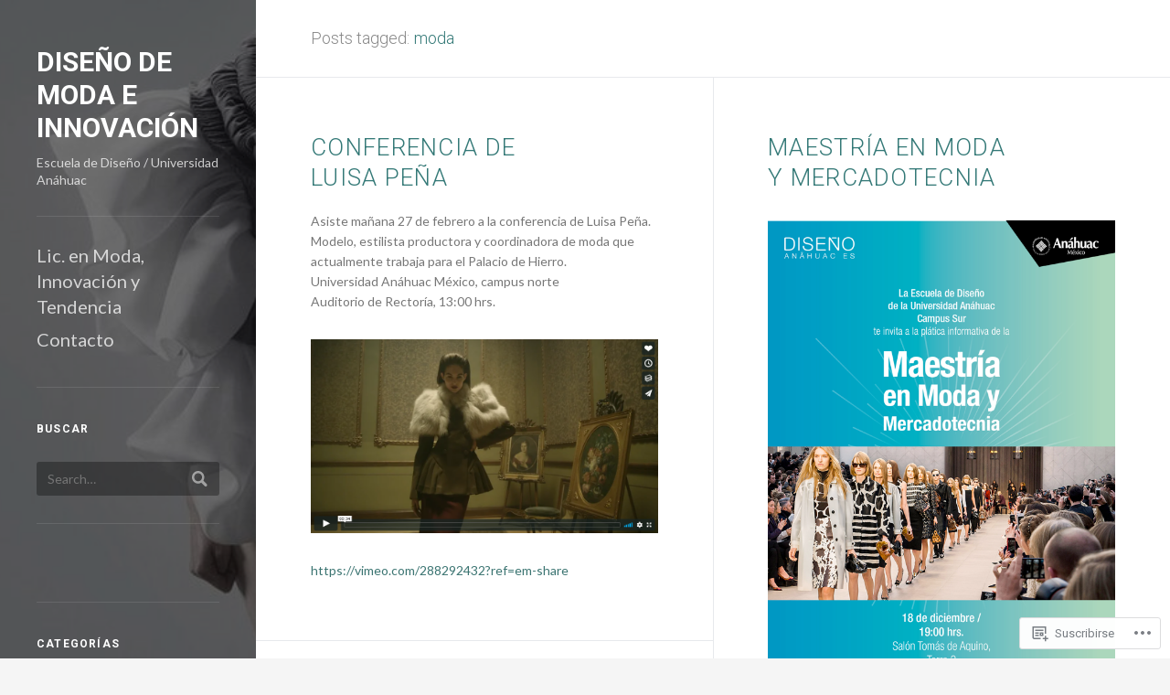

--- FILE ---
content_type: text/html; charset=UTF-8
request_url: https://anahuacmoda.net/tag/moda/page/2/
body_size: 60258
content:

<!DOCTYPE html>
<html lang="es">
<head>
<meta charset="UTF-8">
<meta http-equiv="X-UA-Compatible" content="IE=edge">
<meta name="viewport" content="width=device-width, height=device-height, initial-scale=1.0">
<title>moda | DISEÑO DE MODA E INNOVACIÓN | Página 2</title>
<link rel="pingback" href="https://anahuacmoda.net/xmlrpc.php">
<script type="text/javascript">
  WebFontConfig = {"google":{"families":["Lato:r,i,b,bi:latin,latin-ext"]},"api_url":"https:\/\/fonts-api.wp.com\/css"};
  (function() {
    var wf = document.createElement('script');
    wf.src = '/wp-content/plugins/custom-fonts/js/webfont.js';
    wf.type = 'text/javascript';
    wf.async = 'true';
    var s = document.getElementsByTagName('script')[0];
    s.parentNode.insertBefore(wf, s);
	})();
</script><style id="jetpack-custom-fonts-css">.wf-active button, .wf-active input, .wf-active select, .wf-active textarea{font-family:"Lato",sans-serif}.wf-active button, .wf-active input, .wf-active select, .wf-active textarea{font-family:"Lato",sans-serif}.wf-active html, .wf-active body{font-family:"Lato",sans-serif}.wf-active #widgets .jetpack_subscription_widget #subscribe-email input, .wf-active .blog-textarea, .wf-active .post-password-form input, .wf-active .text-input, .wf-active input[type=email], .wf-active input[type=password], .wf-active input[type=search], .wf-active input[type=text], .wf-active textarea{font-family:"Lato",sans-serif}.wf-active input[type=submit]{font-family:"Lato",sans-serif}.wf-active select{font-family:"Lato",sans-serif}.wf-active label{font-family:"Lato",sans-serif}.wf-active .post-password-form label{font-family:"Lato",sans-serif}.wf-active #secondary{font-family:"Lato",sans-serif}.wf-active #masthead .site-description{font-family:"Lato",sans-serif}.wf-active .comment footer{font-family:"Lato",sans-serif}.wf-active #respond .logged-in-as{font-family:"Lato",sans-serif}.wf-active .sharedaddy.baremenu, .wf-active .sharedaddy.sd-like.likemenu{font-family:"Lato",sans-serif}.wf-active body #sharing_email label{font-family:"Lato",sans-serif}.wf-active body #sharing_email .sharing_cancel{font-family:"Lato",sans-serif}</style>
<meta name='robots' content='max-image-preview:large' />

<!-- Async WordPress.com Remote Login -->
<script id="wpcom_remote_login_js">
var wpcom_remote_login_extra_auth = '';
function wpcom_remote_login_remove_dom_node_id( element_id ) {
	var dom_node = document.getElementById( element_id );
	if ( dom_node ) { dom_node.parentNode.removeChild( dom_node ); }
}
function wpcom_remote_login_remove_dom_node_classes( class_name ) {
	var dom_nodes = document.querySelectorAll( '.' + class_name );
	for ( var i = 0; i < dom_nodes.length; i++ ) {
		dom_nodes[ i ].parentNode.removeChild( dom_nodes[ i ] );
	}
}
function wpcom_remote_login_final_cleanup() {
	wpcom_remote_login_remove_dom_node_classes( "wpcom_remote_login_msg" );
	wpcom_remote_login_remove_dom_node_id( "wpcom_remote_login_key" );
	wpcom_remote_login_remove_dom_node_id( "wpcom_remote_login_validate" );
	wpcom_remote_login_remove_dom_node_id( "wpcom_remote_login_js" );
	wpcom_remote_login_remove_dom_node_id( "wpcom_request_access_iframe" );
	wpcom_remote_login_remove_dom_node_id( "wpcom_request_access_styles" );
}

// Watch for messages back from the remote login
window.addEventListener( "message", function( e ) {
	if ( e.origin === "https://r-login.wordpress.com" ) {
		var data = {};
		try {
			data = JSON.parse( e.data );
		} catch( e ) {
			wpcom_remote_login_final_cleanup();
			return;
		}

		if ( data.msg === 'LOGIN' ) {
			// Clean up the login check iframe
			wpcom_remote_login_remove_dom_node_id( "wpcom_remote_login_key" );

			var id_regex = new RegExp( /^[0-9]+$/ );
			var token_regex = new RegExp( /^.*|.*|.*$/ );
			if (
				token_regex.test( data.token )
				&& id_regex.test( data.wpcomid )
			) {
				// We have everything we need to ask for a login
				var script = document.createElement( "script" );
				script.setAttribute( "id", "wpcom_remote_login_validate" );
				script.src = '/remote-login.php?wpcom_remote_login=validate'
					+ '&wpcomid=' + data.wpcomid
					+ '&token=' + encodeURIComponent( data.token )
					+ '&host=' + window.location.protocol
					+ '//' + window.location.hostname
					+ '&postid=2609'
					+ '&is_singular=';
				document.body.appendChild( script );
			}

			return;
		}

		// Safari ITP, not logged in, so redirect
		if ( data.msg === 'LOGIN-REDIRECT' ) {
			window.location = 'https://wordpress.com/log-in?redirect_to=' + window.location.href;
			return;
		}

		// Safari ITP, storage access failed, remove the request
		if ( data.msg === 'LOGIN-REMOVE' ) {
			var css_zap = 'html { -webkit-transition: margin-top 1s; transition: margin-top 1s; } /* 9001 */ html { margin-top: 0 !important; } * html body { margin-top: 0 !important; } @media screen and ( max-width: 782px ) { html { margin-top: 0 !important; } * html body { margin-top: 0 !important; } }';
			var style_zap = document.createElement( 'style' );
			style_zap.type = 'text/css';
			style_zap.appendChild( document.createTextNode( css_zap ) );
			document.body.appendChild( style_zap );

			var e = document.getElementById( 'wpcom_request_access_iframe' );
			e.parentNode.removeChild( e );

			document.cookie = 'wordpress_com_login_access=denied; path=/; max-age=31536000';

			return;
		}

		// Safari ITP
		if ( data.msg === 'REQUEST_ACCESS' ) {
			console.log( 'request access: safari' );

			// Check ITP iframe enable/disable knob
			if ( wpcom_remote_login_extra_auth !== 'safari_itp_iframe' ) {
				return;
			}

			// If we are in a "private window" there is no ITP.
			var private_window = false;
			try {
				var opendb = window.openDatabase( null, null, null, null );
			} catch( e ) {
				private_window = true;
			}

			if ( private_window ) {
				console.log( 'private window' );
				return;
			}

			var iframe = document.createElement( 'iframe' );
			iframe.id = 'wpcom_request_access_iframe';
			iframe.setAttribute( 'scrolling', 'no' );
			iframe.setAttribute( 'sandbox', 'allow-storage-access-by-user-activation allow-scripts allow-same-origin allow-top-navigation-by-user-activation' );
			iframe.src = 'https://r-login.wordpress.com/remote-login.php?wpcom_remote_login=request_access&origin=' + encodeURIComponent( data.origin ) + '&wpcomid=' + encodeURIComponent( data.wpcomid );

			var css = 'html { -webkit-transition: margin-top 1s; transition: margin-top 1s; } /* 9001 */ html { margin-top: 46px !important; } * html body { margin-top: 46px !important; } @media screen and ( max-width: 660px ) { html { margin-top: 71px !important; } * html body { margin-top: 71px !important; } #wpcom_request_access_iframe { display: block; height: 71px !important; } } #wpcom_request_access_iframe { border: 0px; height: 46px; position: fixed; top: 0; left: 0; width: 100%; min-width: 100%; z-index: 99999; background: #23282d; } ';

			var style = document.createElement( 'style' );
			style.type = 'text/css';
			style.id = 'wpcom_request_access_styles';
			style.appendChild( document.createTextNode( css ) );
			document.body.appendChild( style );

			document.body.appendChild( iframe );
		}

		if ( data.msg === 'DONE' ) {
			wpcom_remote_login_final_cleanup();
		}
	}
}, false );

// Inject the remote login iframe after the page has had a chance to load
// more critical resources
window.addEventListener( "DOMContentLoaded", function( e ) {
	var iframe = document.createElement( "iframe" );
	iframe.style.display = "none";
	iframe.setAttribute( "scrolling", "no" );
	iframe.setAttribute( "id", "wpcom_remote_login_key" );
	iframe.src = "https://r-login.wordpress.com/remote-login.php"
		+ "?wpcom_remote_login=key"
		+ "&origin=aHR0cHM6Ly9hbmFodWFjbW9kYS5uZXQ%3D"
		+ "&wpcomid=85744092"
		+ "&time=" + Math.floor( Date.now() / 1000 );
	document.body.appendChild( iframe );
}, false );
</script>
<link rel='dns-prefetch' href='//s0.wp.com' />
<link rel='dns-prefetch' href='//fonts-api.wp.com' />
<link rel="alternate" type="application/rss+xml" title="DISEÑO DE MODA E INNOVACIÓN &raquo; Feed" href="https://anahuacmoda.net/feed/" />
<link rel="alternate" type="application/rss+xml" title="DISEÑO DE MODA E INNOVACIÓN &raquo; Feed de los comentarios" href="https://anahuacmoda.net/comments/feed/" />
<link rel="alternate" type="application/rss+xml" title="DISEÑO DE MODA E INNOVACIÓN &raquo; Etiqueta moda del feed" href="https://anahuacmoda.net/tag/moda/feed/" />
	<script type="text/javascript">
		/* <![CDATA[ */
		function addLoadEvent(func) {
			var oldonload = window.onload;
			if (typeof window.onload != 'function') {
				window.onload = func;
			} else {
				window.onload = function () {
					oldonload();
					func();
				}
			}
		}
		/* ]]> */
	</script>
	<link crossorigin='anonymous' rel='stylesheet' id='all-css-0-1' href='/wp-content/mu-plugins/jetpack-plugin/sun/modules/infinite-scroll/infinity.css?m=1753279645i&cssminify=yes' type='text/css' media='all' />
<style id='wp-emoji-styles-inline-css'>

	img.wp-smiley, img.emoji {
		display: inline !important;
		border: none !important;
		box-shadow: none !important;
		height: 1em !important;
		width: 1em !important;
		margin: 0 0.07em !important;
		vertical-align: -0.1em !important;
		background: none !important;
		padding: 0 !important;
	}
/*# sourceURL=wp-emoji-styles-inline-css */
</style>
<link crossorigin='anonymous' rel='stylesheet' id='all-css-2-1' href='/wp-content/plugins/gutenberg-core/v22.2.0/build/styles/block-library/style.css?m=1764855221i&cssminify=yes' type='text/css' media='all' />
<style id='wp-block-library-inline-css'>
.has-text-align-justify {
	text-align:justify;
}
.has-text-align-justify{text-align:justify;}

/*# sourceURL=wp-block-library-inline-css */
</style><style id='global-styles-inline-css'>
:root{--wp--preset--aspect-ratio--square: 1;--wp--preset--aspect-ratio--4-3: 4/3;--wp--preset--aspect-ratio--3-4: 3/4;--wp--preset--aspect-ratio--3-2: 3/2;--wp--preset--aspect-ratio--2-3: 2/3;--wp--preset--aspect-ratio--16-9: 16/9;--wp--preset--aspect-ratio--9-16: 9/16;--wp--preset--color--black: #000000;--wp--preset--color--cyan-bluish-gray: #abb8c3;--wp--preset--color--white: #ffffff;--wp--preset--color--pale-pink: #f78da7;--wp--preset--color--vivid-red: #cf2e2e;--wp--preset--color--luminous-vivid-orange: #ff6900;--wp--preset--color--luminous-vivid-amber: #fcb900;--wp--preset--color--light-green-cyan: #7bdcb5;--wp--preset--color--vivid-green-cyan: #00d084;--wp--preset--color--pale-cyan-blue: #8ed1fc;--wp--preset--color--vivid-cyan-blue: #0693e3;--wp--preset--color--vivid-purple: #9b51e0;--wp--preset--gradient--vivid-cyan-blue-to-vivid-purple: linear-gradient(135deg,rgb(6,147,227) 0%,rgb(155,81,224) 100%);--wp--preset--gradient--light-green-cyan-to-vivid-green-cyan: linear-gradient(135deg,rgb(122,220,180) 0%,rgb(0,208,130) 100%);--wp--preset--gradient--luminous-vivid-amber-to-luminous-vivid-orange: linear-gradient(135deg,rgb(252,185,0) 0%,rgb(255,105,0) 100%);--wp--preset--gradient--luminous-vivid-orange-to-vivid-red: linear-gradient(135deg,rgb(255,105,0) 0%,rgb(207,46,46) 100%);--wp--preset--gradient--very-light-gray-to-cyan-bluish-gray: linear-gradient(135deg,rgb(238,238,238) 0%,rgb(169,184,195) 100%);--wp--preset--gradient--cool-to-warm-spectrum: linear-gradient(135deg,rgb(74,234,220) 0%,rgb(151,120,209) 20%,rgb(207,42,186) 40%,rgb(238,44,130) 60%,rgb(251,105,98) 80%,rgb(254,248,76) 100%);--wp--preset--gradient--blush-light-purple: linear-gradient(135deg,rgb(255,206,236) 0%,rgb(152,150,240) 100%);--wp--preset--gradient--blush-bordeaux: linear-gradient(135deg,rgb(254,205,165) 0%,rgb(254,45,45) 50%,rgb(107,0,62) 100%);--wp--preset--gradient--luminous-dusk: linear-gradient(135deg,rgb(255,203,112) 0%,rgb(199,81,192) 50%,rgb(65,88,208) 100%);--wp--preset--gradient--pale-ocean: linear-gradient(135deg,rgb(255,245,203) 0%,rgb(182,227,212) 50%,rgb(51,167,181) 100%);--wp--preset--gradient--electric-grass: linear-gradient(135deg,rgb(202,248,128) 0%,rgb(113,206,126) 100%);--wp--preset--gradient--midnight: linear-gradient(135deg,rgb(2,3,129) 0%,rgb(40,116,252) 100%);--wp--preset--font-size--small: 13px;--wp--preset--font-size--medium: 20px;--wp--preset--font-size--large: 36px;--wp--preset--font-size--x-large: 42px;--wp--preset--font-family--albert-sans: 'Albert Sans', sans-serif;--wp--preset--font-family--alegreya: Alegreya, serif;--wp--preset--font-family--arvo: Arvo, serif;--wp--preset--font-family--bodoni-moda: 'Bodoni Moda', serif;--wp--preset--font-family--bricolage-grotesque: 'Bricolage Grotesque', sans-serif;--wp--preset--font-family--cabin: Cabin, sans-serif;--wp--preset--font-family--chivo: Chivo, sans-serif;--wp--preset--font-family--commissioner: Commissioner, sans-serif;--wp--preset--font-family--cormorant: Cormorant, serif;--wp--preset--font-family--courier-prime: 'Courier Prime', monospace;--wp--preset--font-family--crimson-pro: 'Crimson Pro', serif;--wp--preset--font-family--dm-mono: 'DM Mono', monospace;--wp--preset--font-family--dm-sans: 'DM Sans', sans-serif;--wp--preset--font-family--dm-serif-display: 'DM Serif Display', serif;--wp--preset--font-family--domine: Domine, serif;--wp--preset--font-family--eb-garamond: 'EB Garamond', serif;--wp--preset--font-family--epilogue: Epilogue, sans-serif;--wp--preset--font-family--fahkwang: Fahkwang, sans-serif;--wp--preset--font-family--figtree: Figtree, sans-serif;--wp--preset--font-family--fira-sans: 'Fira Sans', sans-serif;--wp--preset--font-family--fjalla-one: 'Fjalla One', sans-serif;--wp--preset--font-family--fraunces: Fraunces, serif;--wp--preset--font-family--gabarito: Gabarito, system-ui;--wp--preset--font-family--ibm-plex-mono: 'IBM Plex Mono', monospace;--wp--preset--font-family--ibm-plex-sans: 'IBM Plex Sans', sans-serif;--wp--preset--font-family--ibarra-real-nova: 'Ibarra Real Nova', serif;--wp--preset--font-family--instrument-serif: 'Instrument Serif', serif;--wp--preset--font-family--inter: Inter, sans-serif;--wp--preset--font-family--josefin-sans: 'Josefin Sans', sans-serif;--wp--preset--font-family--jost: Jost, sans-serif;--wp--preset--font-family--libre-baskerville: 'Libre Baskerville', serif;--wp--preset--font-family--libre-franklin: 'Libre Franklin', sans-serif;--wp--preset--font-family--literata: Literata, serif;--wp--preset--font-family--lora: Lora, serif;--wp--preset--font-family--merriweather: Merriweather, serif;--wp--preset--font-family--montserrat: Montserrat, sans-serif;--wp--preset--font-family--newsreader: Newsreader, serif;--wp--preset--font-family--noto-sans-mono: 'Noto Sans Mono', sans-serif;--wp--preset--font-family--nunito: Nunito, sans-serif;--wp--preset--font-family--open-sans: 'Open Sans', sans-serif;--wp--preset--font-family--overpass: Overpass, sans-serif;--wp--preset--font-family--pt-serif: 'PT Serif', serif;--wp--preset--font-family--petrona: Petrona, serif;--wp--preset--font-family--piazzolla: Piazzolla, serif;--wp--preset--font-family--playfair-display: 'Playfair Display', serif;--wp--preset--font-family--plus-jakarta-sans: 'Plus Jakarta Sans', sans-serif;--wp--preset--font-family--poppins: Poppins, sans-serif;--wp--preset--font-family--raleway: Raleway, sans-serif;--wp--preset--font-family--roboto: Roboto, sans-serif;--wp--preset--font-family--roboto-slab: 'Roboto Slab', serif;--wp--preset--font-family--rubik: Rubik, sans-serif;--wp--preset--font-family--rufina: Rufina, serif;--wp--preset--font-family--sora: Sora, sans-serif;--wp--preset--font-family--source-sans-3: 'Source Sans 3', sans-serif;--wp--preset--font-family--source-serif-4: 'Source Serif 4', serif;--wp--preset--font-family--space-mono: 'Space Mono', monospace;--wp--preset--font-family--syne: Syne, sans-serif;--wp--preset--font-family--texturina: Texturina, serif;--wp--preset--font-family--urbanist: Urbanist, sans-serif;--wp--preset--font-family--work-sans: 'Work Sans', sans-serif;--wp--preset--spacing--20: 0.44rem;--wp--preset--spacing--30: 0.67rem;--wp--preset--spacing--40: 1rem;--wp--preset--spacing--50: 1.5rem;--wp--preset--spacing--60: 2.25rem;--wp--preset--spacing--70: 3.38rem;--wp--preset--spacing--80: 5.06rem;--wp--preset--shadow--natural: 6px 6px 9px rgba(0, 0, 0, 0.2);--wp--preset--shadow--deep: 12px 12px 50px rgba(0, 0, 0, 0.4);--wp--preset--shadow--sharp: 6px 6px 0px rgba(0, 0, 0, 0.2);--wp--preset--shadow--outlined: 6px 6px 0px -3px rgb(255, 255, 255), 6px 6px rgb(0, 0, 0);--wp--preset--shadow--crisp: 6px 6px 0px rgb(0, 0, 0);}:where(.is-layout-flex){gap: 0.5em;}:where(.is-layout-grid){gap: 0.5em;}body .is-layout-flex{display: flex;}.is-layout-flex{flex-wrap: wrap;align-items: center;}.is-layout-flex > :is(*, div){margin: 0;}body .is-layout-grid{display: grid;}.is-layout-grid > :is(*, div){margin: 0;}:where(.wp-block-columns.is-layout-flex){gap: 2em;}:where(.wp-block-columns.is-layout-grid){gap: 2em;}:where(.wp-block-post-template.is-layout-flex){gap: 1.25em;}:where(.wp-block-post-template.is-layout-grid){gap: 1.25em;}.has-black-color{color: var(--wp--preset--color--black) !important;}.has-cyan-bluish-gray-color{color: var(--wp--preset--color--cyan-bluish-gray) !important;}.has-white-color{color: var(--wp--preset--color--white) !important;}.has-pale-pink-color{color: var(--wp--preset--color--pale-pink) !important;}.has-vivid-red-color{color: var(--wp--preset--color--vivid-red) !important;}.has-luminous-vivid-orange-color{color: var(--wp--preset--color--luminous-vivid-orange) !important;}.has-luminous-vivid-amber-color{color: var(--wp--preset--color--luminous-vivid-amber) !important;}.has-light-green-cyan-color{color: var(--wp--preset--color--light-green-cyan) !important;}.has-vivid-green-cyan-color{color: var(--wp--preset--color--vivid-green-cyan) !important;}.has-pale-cyan-blue-color{color: var(--wp--preset--color--pale-cyan-blue) !important;}.has-vivid-cyan-blue-color{color: var(--wp--preset--color--vivid-cyan-blue) !important;}.has-vivid-purple-color{color: var(--wp--preset--color--vivid-purple) !important;}.has-black-background-color{background-color: var(--wp--preset--color--black) !important;}.has-cyan-bluish-gray-background-color{background-color: var(--wp--preset--color--cyan-bluish-gray) !important;}.has-white-background-color{background-color: var(--wp--preset--color--white) !important;}.has-pale-pink-background-color{background-color: var(--wp--preset--color--pale-pink) !important;}.has-vivid-red-background-color{background-color: var(--wp--preset--color--vivid-red) !important;}.has-luminous-vivid-orange-background-color{background-color: var(--wp--preset--color--luminous-vivid-orange) !important;}.has-luminous-vivid-amber-background-color{background-color: var(--wp--preset--color--luminous-vivid-amber) !important;}.has-light-green-cyan-background-color{background-color: var(--wp--preset--color--light-green-cyan) !important;}.has-vivid-green-cyan-background-color{background-color: var(--wp--preset--color--vivid-green-cyan) !important;}.has-pale-cyan-blue-background-color{background-color: var(--wp--preset--color--pale-cyan-blue) !important;}.has-vivid-cyan-blue-background-color{background-color: var(--wp--preset--color--vivid-cyan-blue) !important;}.has-vivid-purple-background-color{background-color: var(--wp--preset--color--vivid-purple) !important;}.has-black-border-color{border-color: var(--wp--preset--color--black) !important;}.has-cyan-bluish-gray-border-color{border-color: var(--wp--preset--color--cyan-bluish-gray) !important;}.has-white-border-color{border-color: var(--wp--preset--color--white) !important;}.has-pale-pink-border-color{border-color: var(--wp--preset--color--pale-pink) !important;}.has-vivid-red-border-color{border-color: var(--wp--preset--color--vivid-red) !important;}.has-luminous-vivid-orange-border-color{border-color: var(--wp--preset--color--luminous-vivid-orange) !important;}.has-luminous-vivid-amber-border-color{border-color: var(--wp--preset--color--luminous-vivid-amber) !important;}.has-light-green-cyan-border-color{border-color: var(--wp--preset--color--light-green-cyan) !important;}.has-vivid-green-cyan-border-color{border-color: var(--wp--preset--color--vivid-green-cyan) !important;}.has-pale-cyan-blue-border-color{border-color: var(--wp--preset--color--pale-cyan-blue) !important;}.has-vivid-cyan-blue-border-color{border-color: var(--wp--preset--color--vivid-cyan-blue) !important;}.has-vivid-purple-border-color{border-color: var(--wp--preset--color--vivid-purple) !important;}.has-vivid-cyan-blue-to-vivid-purple-gradient-background{background: var(--wp--preset--gradient--vivid-cyan-blue-to-vivid-purple) !important;}.has-light-green-cyan-to-vivid-green-cyan-gradient-background{background: var(--wp--preset--gradient--light-green-cyan-to-vivid-green-cyan) !important;}.has-luminous-vivid-amber-to-luminous-vivid-orange-gradient-background{background: var(--wp--preset--gradient--luminous-vivid-amber-to-luminous-vivid-orange) !important;}.has-luminous-vivid-orange-to-vivid-red-gradient-background{background: var(--wp--preset--gradient--luminous-vivid-orange-to-vivid-red) !important;}.has-very-light-gray-to-cyan-bluish-gray-gradient-background{background: var(--wp--preset--gradient--very-light-gray-to-cyan-bluish-gray) !important;}.has-cool-to-warm-spectrum-gradient-background{background: var(--wp--preset--gradient--cool-to-warm-spectrum) !important;}.has-blush-light-purple-gradient-background{background: var(--wp--preset--gradient--blush-light-purple) !important;}.has-blush-bordeaux-gradient-background{background: var(--wp--preset--gradient--blush-bordeaux) !important;}.has-luminous-dusk-gradient-background{background: var(--wp--preset--gradient--luminous-dusk) !important;}.has-pale-ocean-gradient-background{background: var(--wp--preset--gradient--pale-ocean) !important;}.has-electric-grass-gradient-background{background: var(--wp--preset--gradient--electric-grass) !important;}.has-midnight-gradient-background{background: var(--wp--preset--gradient--midnight) !important;}.has-small-font-size{font-size: var(--wp--preset--font-size--small) !important;}.has-medium-font-size{font-size: var(--wp--preset--font-size--medium) !important;}.has-large-font-size{font-size: var(--wp--preset--font-size--large) !important;}.has-x-large-font-size{font-size: var(--wp--preset--font-size--x-large) !important;}.has-albert-sans-font-family{font-family: var(--wp--preset--font-family--albert-sans) !important;}.has-alegreya-font-family{font-family: var(--wp--preset--font-family--alegreya) !important;}.has-arvo-font-family{font-family: var(--wp--preset--font-family--arvo) !important;}.has-bodoni-moda-font-family{font-family: var(--wp--preset--font-family--bodoni-moda) !important;}.has-bricolage-grotesque-font-family{font-family: var(--wp--preset--font-family--bricolage-grotesque) !important;}.has-cabin-font-family{font-family: var(--wp--preset--font-family--cabin) !important;}.has-chivo-font-family{font-family: var(--wp--preset--font-family--chivo) !important;}.has-commissioner-font-family{font-family: var(--wp--preset--font-family--commissioner) !important;}.has-cormorant-font-family{font-family: var(--wp--preset--font-family--cormorant) !important;}.has-courier-prime-font-family{font-family: var(--wp--preset--font-family--courier-prime) !important;}.has-crimson-pro-font-family{font-family: var(--wp--preset--font-family--crimson-pro) !important;}.has-dm-mono-font-family{font-family: var(--wp--preset--font-family--dm-mono) !important;}.has-dm-sans-font-family{font-family: var(--wp--preset--font-family--dm-sans) !important;}.has-dm-serif-display-font-family{font-family: var(--wp--preset--font-family--dm-serif-display) !important;}.has-domine-font-family{font-family: var(--wp--preset--font-family--domine) !important;}.has-eb-garamond-font-family{font-family: var(--wp--preset--font-family--eb-garamond) !important;}.has-epilogue-font-family{font-family: var(--wp--preset--font-family--epilogue) !important;}.has-fahkwang-font-family{font-family: var(--wp--preset--font-family--fahkwang) !important;}.has-figtree-font-family{font-family: var(--wp--preset--font-family--figtree) !important;}.has-fira-sans-font-family{font-family: var(--wp--preset--font-family--fira-sans) !important;}.has-fjalla-one-font-family{font-family: var(--wp--preset--font-family--fjalla-one) !important;}.has-fraunces-font-family{font-family: var(--wp--preset--font-family--fraunces) !important;}.has-gabarito-font-family{font-family: var(--wp--preset--font-family--gabarito) !important;}.has-ibm-plex-mono-font-family{font-family: var(--wp--preset--font-family--ibm-plex-mono) !important;}.has-ibm-plex-sans-font-family{font-family: var(--wp--preset--font-family--ibm-plex-sans) !important;}.has-ibarra-real-nova-font-family{font-family: var(--wp--preset--font-family--ibarra-real-nova) !important;}.has-instrument-serif-font-family{font-family: var(--wp--preset--font-family--instrument-serif) !important;}.has-inter-font-family{font-family: var(--wp--preset--font-family--inter) !important;}.has-josefin-sans-font-family{font-family: var(--wp--preset--font-family--josefin-sans) !important;}.has-jost-font-family{font-family: var(--wp--preset--font-family--jost) !important;}.has-libre-baskerville-font-family{font-family: var(--wp--preset--font-family--libre-baskerville) !important;}.has-libre-franklin-font-family{font-family: var(--wp--preset--font-family--libre-franklin) !important;}.has-literata-font-family{font-family: var(--wp--preset--font-family--literata) !important;}.has-lora-font-family{font-family: var(--wp--preset--font-family--lora) !important;}.has-merriweather-font-family{font-family: var(--wp--preset--font-family--merriweather) !important;}.has-montserrat-font-family{font-family: var(--wp--preset--font-family--montserrat) !important;}.has-newsreader-font-family{font-family: var(--wp--preset--font-family--newsreader) !important;}.has-noto-sans-mono-font-family{font-family: var(--wp--preset--font-family--noto-sans-mono) !important;}.has-nunito-font-family{font-family: var(--wp--preset--font-family--nunito) !important;}.has-open-sans-font-family{font-family: var(--wp--preset--font-family--open-sans) !important;}.has-overpass-font-family{font-family: var(--wp--preset--font-family--overpass) !important;}.has-pt-serif-font-family{font-family: var(--wp--preset--font-family--pt-serif) !important;}.has-petrona-font-family{font-family: var(--wp--preset--font-family--petrona) !important;}.has-piazzolla-font-family{font-family: var(--wp--preset--font-family--piazzolla) !important;}.has-playfair-display-font-family{font-family: var(--wp--preset--font-family--playfair-display) !important;}.has-plus-jakarta-sans-font-family{font-family: var(--wp--preset--font-family--plus-jakarta-sans) !important;}.has-poppins-font-family{font-family: var(--wp--preset--font-family--poppins) !important;}.has-raleway-font-family{font-family: var(--wp--preset--font-family--raleway) !important;}.has-roboto-font-family{font-family: var(--wp--preset--font-family--roboto) !important;}.has-roboto-slab-font-family{font-family: var(--wp--preset--font-family--roboto-slab) !important;}.has-rubik-font-family{font-family: var(--wp--preset--font-family--rubik) !important;}.has-rufina-font-family{font-family: var(--wp--preset--font-family--rufina) !important;}.has-sora-font-family{font-family: var(--wp--preset--font-family--sora) !important;}.has-source-sans-3-font-family{font-family: var(--wp--preset--font-family--source-sans-3) !important;}.has-source-serif-4-font-family{font-family: var(--wp--preset--font-family--source-serif-4) !important;}.has-space-mono-font-family{font-family: var(--wp--preset--font-family--space-mono) !important;}.has-syne-font-family{font-family: var(--wp--preset--font-family--syne) !important;}.has-texturina-font-family{font-family: var(--wp--preset--font-family--texturina) !important;}.has-urbanist-font-family{font-family: var(--wp--preset--font-family--urbanist) !important;}.has-work-sans-font-family{font-family: var(--wp--preset--font-family--work-sans) !important;}
/*# sourceURL=global-styles-inline-css */
</style>

<style id='classic-theme-styles-inline-css'>
/*! This file is auto-generated */
.wp-block-button__link{color:#fff;background-color:#32373c;border-radius:9999px;box-shadow:none;text-decoration:none;padding:calc(.667em + 2px) calc(1.333em + 2px);font-size:1.125em}.wp-block-file__button{background:#32373c;color:#fff;text-decoration:none}
/*# sourceURL=/wp-includes/css/classic-themes.min.css */
</style>
<link crossorigin='anonymous' rel='stylesheet' id='all-css-4-1' href='/_static/??-eJx9jtEKAiEQRX+ocdCi7CH6ltUdynJUdrSlv88otiDo5T5czrlcnAv4nCqliiW2U0iCPruY/VXQKG2VBglcIsFEN7XBMUhdCJB6j6S8yAq/hrjBZ2ui3nMZ6pNgGsNAkbhj/7S5dAecKxOJQE8OjaGeuyg/3qvGN4VZYsbl2JEPemu1XRuz310eYsdXzA==&cssminify=yes' type='text/css' media='all' />
<link crossorigin='anonymous' rel='stylesheet' id='print-css-5-1' href='/wp-content/themes/premium/oslo/css/print.css?m=1412714175i&cssminify=yes' type='text/css' media='print' />
<link rel='stylesheet' id='oslo-webfonts-css' href='https://fonts-api.wp.com/css?family=Roboto%3A400%2C400italic%2C700%2C700italic%2C300%7CDroid+Serif%3A400%2C400italic%2C700%2C700italic&#038;ver=6.9-RC2-61304' media='all' />
<link crossorigin='anonymous' rel='stylesheet' id='all-css-8-1' href='/_static/??-eJx9yzEOwjAMQNELYaxKQZQBcZYQmdTIjqM4Eddv6QIsbP8PD18VkpVOpWNfSMmxNlIeiuZimNz3ALfEUY7bH/DL6IAqI3NxbHQXy1vmXX32H8pkIJZiZys/Aw+J3N70ptcpnC4hzOcpPFdamkFm&cssminify=yes' type='text/css' media='all' />
<style id='jetpack-global-styles-frontend-style-inline-css'>
:root { --font-headings: unset; --font-base: unset; --font-headings-default: -apple-system,BlinkMacSystemFont,"Segoe UI",Roboto,Oxygen-Sans,Ubuntu,Cantarell,"Helvetica Neue",sans-serif; --font-base-default: -apple-system,BlinkMacSystemFont,"Segoe UI",Roboto,Oxygen-Sans,Ubuntu,Cantarell,"Helvetica Neue",sans-serif;}
/*# sourceURL=jetpack-global-styles-frontend-style-inline-css */
</style>
<link crossorigin='anonymous' rel='stylesheet' id='all-css-10-1' href='/wp-content/themes/h4/global.css?m=1420737423i&cssminify=yes' type='text/css' media='all' />
<script type="text/javascript" id="wpcom-actionbar-placeholder-js-extra">
/* <![CDATA[ */
var actionbardata = {"siteID":"85744092","postID":"0","siteURL":"https://anahuacmoda.net","xhrURL":"https://anahuacmoda.net/wp-admin/admin-ajax.php","nonce":"bdae942ed4","isLoggedIn":"","statusMessage":"","subsEmailDefault":"instantly","proxyScriptUrl":"https://s0.wp.com/wp-content/js/wpcom-proxy-request.js?m=1513050504i&amp;ver=20211021","i18n":{"followedText":"Las nuevas entradas de este sitio aparecer\u00e1n ahora en tu \u003Ca href=\"https://wordpress.com/reader\"\u003ELector\u003C/a\u003E","foldBar":"Contraer esta barra","unfoldBar":"Expandir esta barra","shortLinkCopied":"El enlace corto se ha copiado al portapapeles."}};
//# sourceURL=wpcom-actionbar-placeholder-js-extra
/* ]]> */
</script>
<script type="text/javascript" id="jetpack-mu-wpcom-settings-js-before">
/* <![CDATA[ */
var JETPACK_MU_WPCOM_SETTINGS = {"assetsUrl":"https://s0.wp.com/wp-content/mu-plugins/jetpack-mu-wpcom-plugin/sun/jetpack_vendor/automattic/jetpack-mu-wpcom/src/build/"};
//# sourceURL=jetpack-mu-wpcom-settings-js-before
/* ]]> */
</script>
<script crossorigin='anonymous' type='text/javascript'  src='/_static/??-eJzTLy/QTc7PK0nNK9HPKtYvyinRLSjKr6jUyyrW0QfKZeYl55SmpBaDJLMKS1OLKqGUXm5mHkFFurmZ6UWJJalQxfa5tobmRgamxgZmFpZZACbyLJI='></script>
<script type="text/javascript" id="rlt-proxy-js-after">
/* <![CDATA[ */
	rltInitialize( {"token":null,"iframeOrigins":["https:\/\/widgets.wp.com"]} );
//# sourceURL=rlt-proxy-js-after
/* ]]> */
</script>
<link rel="EditURI" type="application/rsd+xml" title="RSD" href="https://anahuacmoda.wordpress.com/xmlrpc.php?rsd" />
<meta name="generator" content="WordPress.com" />

<!-- Jetpack Open Graph Tags -->
<meta property="og:type" content="website" />
<meta property="og:title" content="moda &#8211; Página 2 &#8211; DISEÑO DE MODA E INNOVACIÓN" />
<meta property="og:url" content="https://anahuacmoda.net/tag/moda/" />
<meta property="og:site_name" content="DISEÑO DE MODA E INNOVACIÓN" />
<meta property="og:image" content="https://secure.gravatar.com/blavatar/264208745b5deb7d7d3dac6b7e41622659ed9ade1bb98ce81463199f064d785d?s=200&#038;ts=1768151446" />
<meta property="og:image:width" content="200" />
<meta property="og:image:height" content="200" />
<meta property="og:image:alt" content="" />
<meta property="og:locale" content="es_ES" />

<!-- End Jetpack Open Graph Tags -->
<link rel="shortcut icon" type="image/x-icon" href="https://secure.gravatar.com/blavatar/264208745b5deb7d7d3dac6b7e41622659ed9ade1bb98ce81463199f064d785d?s=32" sizes="16x16" />
<link rel="icon" type="image/x-icon" href="https://secure.gravatar.com/blavatar/264208745b5deb7d7d3dac6b7e41622659ed9ade1bb98ce81463199f064d785d?s=32" sizes="16x16" />
<link rel="apple-touch-icon" href="https://secure.gravatar.com/blavatar/264208745b5deb7d7d3dac6b7e41622659ed9ade1bb98ce81463199f064d785d?s=114" />
<link rel='openid.server' href='https://anahuacmoda.net/?openidserver=1' />
<link rel='openid.delegate' href='https://anahuacmoda.net/' />
<link rel="search" type="application/opensearchdescription+xml" href="https://anahuacmoda.net/osd.xml" title="DISEÑO DE MODA E INNOVACIÓN" />
<link rel="search" type="application/opensearchdescription+xml" href="https://s1.wp.com/opensearch.xml" title="WordPress.com" />
<style type="text/css">
  
  #secondary-main,
  #secondary-main a:hover {
    color: rgb(255, 255, 255);
  }

  #secondary-main .site-description,
  #secondary-main #colophon {
    color: rgba(255, 255, 255, 0.75);
  }

      #header-image {
      opacity: 0.5;
    }
  </style>		<style type="text/css">
			.recentcomments a {
				display: inline !important;
				padding: 0 !important;
				margin: 0 !important;
			}

			table.recentcommentsavatartop img.avatar, table.recentcommentsavatarend img.avatar {
				border: 0px;
				margin: 0;
			}

			table.recentcommentsavatartop a, table.recentcommentsavatarend a {
				border: 0px !important;
				background-color: transparent !important;
			}

			td.recentcommentsavatarend, td.recentcommentsavatartop {
				padding: 0px 0px 1px 0px;
				margin: 0px;
			}

			td.recentcommentstextend {
				border: none !important;
				padding: 0px 0px 2px 10px;
			}

			.rtl td.recentcommentstextend {
				padding: 0px 10px 2px 0px;
			}

			td.recentcommentstexttop {
				border: none;
				padding: 0px 0px 0px 10px;
			}

			.rtl td.recentcommentstexttop {
				padding: 0px 10px 0px 0px;
			}
		</style>
		<meta name="description" content="Entradas sobre moda escritas por anahuacmoda" />
<style type="text/css" id="custom-colors-css">input[type=submit]:active { color: #4F4F4F;}
#secondary-main, #secondary-main a:hover { color: #EBE7E0;}
#secondary-main .site-description, #secondary-main #colophon { color: #EBE7E0;}
a { color: #3C7572;}
a:hover, .entry-header .entry-title, .entry-header .entry-title a, label, .post-password-form label, .entry-content h1, .entry-content h2, .entry-content h3, .entry-content h4, .entry-content h5, .entry-content h6, .page-header h1 .term, .comments-title, .comment .comment-author cite, #respond .comment-reply-title, body #sharing_email label { color: #347977;}
input[type=submit]:active { background: #9FD6D2;}
.comment .comment-meta, .entry-meta { color: #796D52;}
</style>
<link crossorigin='anonymous' rel='stylesheet' id='all-css-0-3' href='/_static/??-eJydztsKwjAMgOEXsgYPc3ghPorUNJRs6YGlpfj2TnCCN6Je/iH5CLRsMMVCsUCoJkv1HBUGKtni+GzQGiEkV4UUGjtPRUETshXD8/V7rFF1BV+7F44IV0k4zkzjTNOPwPIY2ilVJXntLIM/vcJCzngrQtPtUz38czht+m637Y+HfTfcAZcSgQo=&cssminify=yes' type='text/css' media='all' />
</head>
<body class="archive paged tag tag-moda tag-8086 paged-2 tag-paged-2 wp-theme-premiumoslo customizer-styles-applied not-singular social-count-4 index-paging-more sidebar-always jetpack-reblog-enabled custom-colors">

<div id="page" class="hfeed site">


  <div id="secondary">
    <a id="widgets-open">
      <img src="https://s0.wp.com/wp-content/themes/premium/oslo/images/icon-menu.svg"><span class="screen-reader-text">Menú</span>
    </a>

    
<section id="widgets" role="complementary" class="opacity-10">
  <a class="skip-link screen-reader-text" href="#content">Ir directamente al contenido</a>

  <a id="widgets-close">
    <span class="screen-reader-text">Close navigation</span>
    <img src="https://s0.wp.com/wp-content/themes/premium/oslo/images/icon-menu-close.svg">
  </a>

      <nav id="site-navigation" class="widget" role="navigation">
    <ul id="menu-menu-principal" class="menu"><li id="menu-item-1180" class="menu-item menu-item-type-post_type menu-item-object-page menu-item-1180"><a href="https://anahuacmoda.net/licenciatura-en-moda-innovacion-y-tendencia/">Lic. en Moda, Innovación y Tendencia</a></li>
<li id="menu-item-1179" class="menu-item menu-item-type-post_type menu-item-object-page menu-item-1179"><a href="https://anahuacmoda.net/contacto/">Contacto</a></li>
</ul>    </nav>
  
  
  <aside id="search-3" class="widget widget_search"><h1 class="widget-title">BUSCAR</h1><form role="search" method="get" class="search-form" action="https://anahuacmoda.net/">
  <label>
    <span class="screen-reader-text">Buscar:</span>
    <input type="search" class="search-field" placeholder="Search&hellip;" value="" name="s">
  </label>
  <input type="submit" class="search-submit" value="Buscar">
</form>
</aside><aside id="follow_button_widget-2" class="widget widget_follow_button_widget">
		<a class="wordpress-follow-button" href="https://anahuacmoda.net" data-blog="85744092" data-lang="es" >Follow DISEÑO DE MODA E INNOVACIÓN on WordPress.com</a>
		<script type="text/javascript">(function(d){ window.wpcomPlatform = {"titles":{"timelines":"L\u00edneas de tiempo insertables","followButton":"Bot\u00f3n Seguir","wpEmbeds":"Incrustados de WordPress"}}; var f = d.getElementsByTagName('SCRIPT')[0], p = d.createElement('SCRIPT');p.type = 'text/javascript';p.async = true;p.src = '//widgets.wp.com/platform.js';f.parentNode.insertBefore(p,f);}(document));</script>

		</aside><aside id="categories-2" class="widget widget_categories"><h1 class="widget-title">CATEGORÍAS</h1><form action="https://anahuacmoda.net" method="get"><label class="screen-reader-text" for="cat">CATEGORÍAS</label><select  name='cat' id='cat' class='postform'>
	<option value='-1'>Elegir la categoría</option>
	<option class="level-0" value="34730">Accesorios</option>
	<option class="level-0" value="3468">Arte</option>
	<option class="level-0" value="460">Blogs</option>
	<option class="level-0" value="42610775">Calzado</option>
	<option class="level-0" value="1154295">Campañas publicitarias</option>
	<option class="level-0" value="299461">Dibujo e Ilustración</option>
	<option class="level-0" value="35444217">Diseñadores</option>
	<option class="level-0" value="2827771">Diseño</option>
	<option class="level-0" value="53763">Documentales</option>
	<option class="level-0" value="1305">Educación</option>
	<option class="level-0" value="3862">Emprendimiento</option>
	<option class="level-0" value="5233132">Escuelas de Diseño</option>
	<option class="level-0" value="854283">Estilismo</option>
	<option class="level-0" value="7091613">Eventos y conferencias</option>
	<option class="level-0" value="37183274">Fashion Film</option>
	<option class="level-0" value="1378">Fotografía</option>
	<option class="level-0" value="2431435">Historia de la Moda</option>
	<option class="level-0" value="12712">ilustración</option>
	<option class="level-0" value="1937">Innovación</option>
	<option class="level-0" value="36207233">Inspiración</option>
	<option class="level-0" value="56057868">Joyería</option>
	<option class="level-0" value="169147">Libros y Revistas</option>
	<option class="level-0" value="34906855">Moda</option>
	<option class="level-0" value="38844003">Moda sustentable</option>
	<option class="level-0" value="88995">Museos</option>
	<option class="level-0" value="233950">Responsabilidad Social</option>
	<option class="level-0" value="1771">Sin categoría</option>
	<option class="level-0" value="5227958">Sitios Web de Interés</option>
	<option class="level-0" value="758">Tecnología</option>
	<option class="level-0" value="35028179">Tendencias</option>
	<option class="level-0" value="35279168">Textiles</option>
	<option class="level-0" value="2505415">Vinculación</option>
</select>
</form><script type="text/javascript">
/* <![CDATA[ */

( ( dropdownId ) => {
	const dropdown = document.getElementById( dropdownId );
	function onSelectChange() {
		setTimeout( () => {
			if ( 'escape' === dropdown.dataset.lastkey ) {
				return;
			}
			if ( dropdown.value && parseInt( dropdown.value ) > 0 && dropdown instanceof HTMLSelectElement ) {
				dropdown.parentElement.submit();
			}
		}, 250 );
	}
	function onKeyUp( event ) {
		if ( 'Escape' === event.key ) {
			dropdown.dataset.lastkey = 'escape';
		} else {
			delete dropdown.dataset.lastkey;
		}
	}
	function onClick() {
		delete dropdown.dataset.lastkey;
	}
	dropdown.addEventListener( 'keyup', onKeyUp );
	dropdown.addEventListener( 'click', onClick );
	dropdown.addEventListener( 'change', onSelectChange );
})( "cat" );

//# sourceURL=WP_Widget_Categories%3A%3Awidget
/* ]]> */
</script>
</aside><aside id="wp_tag_cloud-2" class="widget wp_widget_tag_cloud"><h1 class="widget-title">ETIQUETAS</h1><a href="https://anahuacmoda.net/tag/anahuacmoda/" class="tag-cloud-link tag-link-400270605 tag-link-position-1" style="font-size: 21.787878787879pt;" aria-label="anahuacmoda (97 elementos)">anahuacmoda</a>
<a href="https://anahuacmoda.net/tag/design/" class="tag-cloud-link tag-link-148 tag-link-position-2" style="font-size: 10.333333333333pt;" aria-label="design (27 elementos)">design</a>
<a href="https://anahuacmoda.net/tag/diseno/" class="tag-cloud-link tag-link-1074 tag-link-position-3" style="font-size: 13.30303030303pt;" aria-label="diseño (38 elementos)">diseño</a>
<a href="https://anahuacmoda.net/tag/diseno-de-moda/" class="tag-cloud-link tag-link-83799 tag-link-position-4" style="font-size: 14.363636363636pt;" aria-label="Diseño de Moda (43 elementos)">Diseño de Moda</a>
<a href="https://anahuacmoda.net/tag/escuela-de-diseno/" class="tag-cloud-link tag-link-3067806 tag-link-position-5" style="font-size: 10.545454545455pt;" aria-label="Escuela de Diseño (28 elementos)">Escuela de Diseño</a>
<a href="https://anahuacmoda.net/tag/fashion/" class="tag-cloud-link tag-link-3737 tag-link-position-6" style="font-size: 8pt;" aria-label="fashion (21 elementos)">fashion</a>
<a href="https://anahuacmoda.net/tag/fashion-design/" class="tag-cloud-link tag-link-125617 tag-link-position-7" style="font-size: 9.9090909090909pt;" aria-label="fashion design (26 elementos)">fashion design</a>
<a href="https://anahuacmoda.net/tag/innovacion-y-tendencia/" class="tag-cloud-link tag-link-155657127 tag-link-position-8" style="font-size: 8.8484848484848pt;" aria-label="Innovación y Tendencia (23 elementos)">Innovación y Tendencia</a>
<a href="https://anahuacmoda.net/tag/moda/" class="tag-cloud-link tag-link-8086 tag-link-position-9" style="font-size: 22pt;" aria-label="moda (98 elementos)">moda</a>
<a href="https://anahuacmoda.net/tag/universidad-anahuac/" class="tag-cloud-link tag-link-5912718 tag-link-position-10" style="font-size: 11.181818181818pt;" aria-label="Universidad Anáhuac (30 elementos)">Universidad Anáhuac</a></aside><aside id="jetpack_widget_social_icons-3" class="widget jetpack_widget_social_icons"><h1 class="widget-title">Síguenos</h1>
			<ul class="jetpack-social-widget-list size-medium">

				
											<li class="jetpack-social-widget-item">
							<a href="https://www.facebook.com/anahuacmoda/" target="_self"><span class="screen-reader-text">Facebook</span><svg class="icon icon-facebook" aria-hidden="true" role="presentation"> <use href="#icon-facebook" xlink:href="#icon-facebook"></use> </svg>							</a>
						</li>
					
				
											<li class="jetpack-social-widget-item">
							<a href="https://www.instagram.com/anahuacmoda/" target="_self"><span class="screen-reader-text">Instagram</span><svg class="icon icon-instagram" aria-hidden="true" role="presentation"> <use href="#icon-instagram" xlink:href="#icon-instagram"></use> </svg>							</a>
						</li>
					
				
											<li class="jetpack-social-widget-item">
							<a href="https://www.pinterest.com.mx/anahuacmoda/" target="_self"><span class="screen-reader-text">Pinterest</span><svg class="icon icon-pinterest" aria-hidden="true" role="presentation"> <use href="#icon-pinterest" xlink:href="#icon-pinterest"></use> </svg>							</a>
						</li>
					
				
			</ul>

			</aside></section>

    <div id="secondary-main">
      <header id="masthead" role="banner" class="site-branding">
  
            <h1 class="site-title"><a href="https://anahuacmoda.net/" rel="home">DISEÑO DE MODA E INNOVACIÓN</a></h1>
        <h2 class="site-description">Escuela de Diseño / Universidad Anáhuac</h2>
  </header>
    </div>

          <div id="header-image">
                <canvas class="header-image-main" data-src="https://anahuacmoda.net/wp-content/uploads/2015/12/cropped-white_and_grey_dress-xlarge1.jpg"></canvas>
      </div>
      </div>

  <main id="content" role="main">

  <header class="page-header">
    <div class="page-header-body">
      <h1>
                  Posts tagged:<span class="term">moda</span>
              </h1>

                </div>
  </header>

  <section id="entries" data-columns="2">
          <article id="post-2609" class="entry has-meta has-share no-thumbnail post-2609 post type-post status-publish format-standard hentry category-estilismo category-moda-2 category-tendencias-2 tag-anahuacmoda tag-estilismo tag-luisa-pena tag-moda tag-produccion-de-moda tag-tendencias">
  <header class="entry-header">
    
          <h1 class="entry-title"><a href="https://anahuacmoda.net/2019/02/26/conferencia-de-luisa-pena/" rel="bookmark">Conferencia de Luisa&nbsp;Peña</a></h1>
      </header>

  <div class="entry-content">
    <div class="">
<div class="_1mf _1mj">Asiste mañana 27 de febrero a la conferencia de Luisa Peña. Modelo, estilista productora y coordinadora de moda que actualmente trabaja para el Palacio de Hierro.</div>
</div>
<div></div>
<div>
<div class="">
<div></div>
<div class="_1mf _1mj">Universidad Anáhuac México, campus norte</div>
</div>
<div class="">
<div class="_1mf _1mj"><span style="line-height:1.2em;">Auditorio de Rectoría, 13:00 hrs.</span></div>
</div>
</div>
<div class=""></div>
<div></div>
<div><a href="https://vimeo.com/288292432?ref=em-share"><img data-attachment-id="2612" data-permalink="https://anahuacmoda.net/2019/02/26/conferencia-de-luisa-pena/captura-de-pantalla-2019-02-26-a-las-11-04-02-a-m/" data-orig-file="https://anahuacmoda.net/wp-content/uploads/2019/02/captura-de-pantalla-2019-02-26-a-las-11.04.02-a.m..png" data-orig-size="958,534" data-comments-opened="1" data-image-meta="{&quot;aperture&quot;:&quot;0&quot;,&quot;credit&quot;:&quot;&quot;,&quot;camera&quot;:&quot;&quot;,&quot;caption&quot;:&quot;&quot;,&quot;created_timestamp&quot;:&quot;0&quot;,&quot;copyright&quot;:&quot;&quot;,&quot;focal_length&quot;:&quot;0&quot;,&quot;iso&quot;:&quot;0&quot;,&quot;shutter_speed&quot;:&quot;0&quot;,&quot;title&quot;:&quot;&quot;,&quot;orientation&quot;:&quot;0&quot;}" data-image-title="Captura de pantalla 2019-02-26 a las 11.04.02 a.m." data-image-description="" data-image-caption="" data-medium-file="https://anahuacmoda.net/wp-content/uploads/2019/02/captura-de-pantalla-2019-02-26-a-las-11.04.02-a.m..png?w=300" data-large-file="https://anahuacmoda.net/wp-content/uploads/2019/02/captura-de-pantalla-2019-02-26-a-las-11.04.02-a.m..png?w=640" class="alignnone size-full wp-image-2612" src="https://anahuacmoda.net/wp-content/uploads/2019/02/captura-de-pantalla-2019-02-26-a-las-11.04.02-a.m..png?w=640" alt="Captura de pantalla 2019-02-26 a las 11.04.02 a.m..png"   srcset="https://anahuacmoda.net/wp-content/uploads/2019/02/captura-de-pantalla-2019-02-26-a-las-11.04.02-a.m..png 958w, https://anahuacmoda.net/wp-content/uploads/2019/02/captura-de-pantalla-2019-02-26-a-las-11.04.02-a.m..png?w=150&amp;h=84 150w, https://anahuacmoda.net/wp-content/uploads/2019/02/captura-de-pantalla-2019-02-26-a-las-11.04.02-a.m..png?w=300&amp;h=167 300w, https://anahuacmoda.net/wp-content/uploads/2019/02/captura-de-pantalla-2019-02-26-a-las-11.04.02-a.m..png?w=768&amp;h=428 768w" sizes="(max-width: 958px) 100vw, 958px" /></a></div>
<p><span style="line-height:1.2em;"><a href="https://vimeo.com/288292432?ref=em-share" rel="nofollow">https://vimeo.com/288292432?ref=em-share</a></span></p>
      </div>

  <footer class="entry-meta">
    <div class="entry-meta-wrap">

              <div class="entry-meta-items">
          
          <div class="entry-meta-item entry-date">
            <span class="entry-meta-title">Publicado:</span>

            <span class="entry-date-published">
              <a href="https://anahuacmoda.net/2019/02/26/conferencia-de-luisa-pena/" rel="bookmark">
                <time datetime="2019-02-26T11:03:45-06:00" class="published">
                  febrero 26, 2019                </time>
              </a>
            </span>

                          <span class="entry-date-modified updated">
                (updated: febrero 26, 2019)
              </span>
                      </div>

          
          
                  </div>
      
              <div class="entry-meta-shares"></div>
      
    </div>
  </footer>

  <div class="entry-author vcard">
    <img referrerpolicy="no-referrer" alt='Avatar de anahuacmoda' src='https://2.gravatar.com/avatar/e878973ab04098cc2f3edc6b7aa3ed18639dd4d967c22e62291d4360a06dd14c?s=72&#038;d=identicon&#038;r=G' srcset='https://2.gravatar.com/avatar/e878973ab04098cc2f3edc6b7aa3ed18639dd4d967c22e62291d4360a06dd14c?s=72&#038;d=identicon&#038;r=G 1x, https://2.gravatar.com/avatar/e878973ab04098cc2f3edc6b7aa3ed18639dd4d967c22e62291d4360a06dd14c?s=108&#038;d=identicon&#038;r=G 1.5x, https://2.gravatar.com/avatar/e878973ab04098cc2f3edc6b7aa3ed18639dd4d967c22e62291d4360a06dd14c?s=144&#038;d=identicon&#038;r=G 2x, https://2.gravatar.com/avatar/e878973ab04098cc2f3edc6b7aa3ed18639dd4d967c22e62291d4360a06dd14c?s=216&#038;d=identicon&#038;r=G 3x, https://2.gravatar.com/avatar/e878973ab04098cc2f3edc6b7aa3ed18639dd4d967c22e62291d4360a06dd14c?s=288&#038;d=identicon&#038;r=G 4x' class='avatar avatar-72' height='72' width='72' loading='lazy' decoding='async' />    <div class="author-info">
      <h3 class="author-name">Escrito por <a href="https://anahuacmoda.net/author/anahuacmoda/" class="fn">anahuacmoda</a></h3>
      <div class="author-description note">
        Espacio de la Licenciatura en Diseño de Moda e Innovación de la Universidad Anáhuac México.      </div>
    </div>
  </div>

  
  </article>
          <article id="post-2587" class="entry has-meta has-share no-thumbnail post-2587 post type-post status-publish format-image hentry category-educacion category-escuelas-de-diseno category-moda-2 tag-maestria-en-moda-y-mercadotecnia tag-maestria-moda tag-marketing tag-marketing-moda tag-moda post_format-post-format-image">
  <header class="entry-header">
    
          <h1 class="entry-title"><a href="https://anahuacmoda.net/2018/12/14/maestria-en-moda-y-mercadotecnia-4/" rel="bookmark">Maestría en Moda y&nbsp;Mercadotecnia</a></h1>
      </header>

  <div class="entry-content">
    <p><img data-attachment-id="2588" data-permalink="https://anahuacmoda.net/2018/12/14/maestria-en-moda-y-mercadotecnia-4/image001-2/" data-orig-file="https://anahuacmoda.net/wp-content/uploads/2018/12/image001.png" data-orig-size="606,995" data-comments-opened="1" data-image-meta="{&quot;aperture&quot;:&quot;0&quot;,&quot;credit&quot;:&quot;&quot;,&quot;camera&quot;:&quot;&quot;,&quot;caption&quot;:&quot;&quot;,&quot;created_timestamp&quot;:&quot;0&quot;,&quot;copyright&quot;:&quot;&quot;,&quot;focal_length&quot;:&quot;0&quot;,&quot;iso&quot;:&quot;0&quot;,&quot;shutter_speed&quot;:&quot;0&quot;,&quot;title&quot;:&quot;&quot;,&quot;orientation&quot;:&quot;0&quot;}" data-image-title="image001" data-image-description="" data-image-caption="" data-medium-file="https://anahuacmoda.net/wp-content/uploads/2018/12/image001.png?w=183" data-large-file="https://anahuacmoda.net/wp-content/uploads/2018/12/image001.png?w=606" class="alignnone size-full wp-image-2588" src="https://anahuacmoda.net/wp-content/uploads/2018/12/image001.png?w=640" alt="image001.png"   srcset="https://anahuacmoda.net/wp-content/uploads/2018/12/image001.png 606w, https://anahuacmoda.net/wp-content/uploads/2018/12/image001.png?w=91&amp;h=150 91w, https://anahuacmoda.net/wp-content/uploads/2018/12/image001.png?w=183&amp;h=300 183w" sizes="(max-width: 606px) 100vw, 606px" /></p>
      </div>

  <footer class="entry-meta">
    <div class="entry-meta-wrap">

              <div class="entry-meta-items">
          
          <div class="entry-meta-item entry-date">
            <span class="entry-meta-title">Publicado:</span>

            <span class="entry-date-published">
              <a href="https://anahuacmoda.net/2018/12/14/maestria-en-moda-y-mercadotecnia-4/" rel="bookmark">
                <time datetime="2018-12-14T07:07:13-06:00" class="published">
                  diciembre 14, 2018                </time>
              </a>
            </span>

                      </div>

          
          
                  </div>
      
              <div class="entry-meta-shares"></div>
      
    </div>
  </footer>

  <div class="entry-author vcard">
    <img referrerpolicy="no-referrer" alt='Avatar de anahuacmoda' src='https://2.gravatar.com/avatar/e878973ab04098cc2f3edc6b7aa3ed18639dd4d967c22e62291d4360a06dd14c?s=72&#038;d=identicon&#038;r=G' srcset='https://2.gravatar.com/avatar/e878973ab04098cc2f3edc6b7aa3ed18639dd4d967c22e62291d4360a06dd14c?s=72&#038;d=identicon&#038;r=G 1x, https://2.gravatar.com/avatar/e878973ab04098cc2f3edc6b7aa3ed18639dd4d967c22e62291d4360a06dd14c?s=108&#038;d=identicon&#038;r=G 1.5x, https://2.gravatar.com/avatar/e878973ab04098cc2f3edc6b7aa3ed18639dd4d967c22e62291d4360a06dd14c?s=144&#038;d=identicon&#038;r=G 2x, https://2.gravatar.com/avatar/e878973ab04098cc2f3edc6b7aa3ed18639dd4d967c22e62291d4360a06dd14c?s=216&#038;d=identicon&#038;r=G 3x, https://2.gravatar.com/avatar/e878973ab04098cc2f3edc6b7aa3ed18639dd4d967c22e62291d4360a06dd14c?s=288&#038;d=identicon&#038;r=G 4x' class='avatar avatar-72' height='72' width='72' loading='lazy' decoding='async' />    <div class="author-info">
      <h3 class="author-name">Escrito por <a href="https://anahuacmoda.net/author/anahuacmoda/" class="fn">anahuacmoda</a></h3>
      <div class="author-description note">
        Espacio de la Licenciatura en Diseño de Moda e Innovación de la Universidad Anáhuac México.      </div>
    </div>
  </div>

  
  </article>
          <article id="post-2576" class="entry has-meta has-share no-thumbnail post-2576 post type-post status-publish format-standard hentry category-innovacion category-joyeria-3 category-vinculacion tag-anahuac-tane tag-diseno-industrial tag-escuela-de-diseno tag-escuela-de-diseno-anahuac tag-innovacion-y-tendencia tag-moda tag-ricardo-domingo tag-tane tag-workshops-anahuac">
  <header class="entry-header">
    
          <h1 class="entry-title"><a href="https://anahuacmoda.net/2018/12/10/proyecto-con-tane/" rel="bookmark">VINCULACIÓN ANÁHUAC-TANE</a></h1>
      </header>

  <div class="entry-content">
    <p>Alumnos de la Escuela de Diseño participaron durante el semestre agosto-diciembre en un proyecto con TANE donde se trabajó bajo los conceptos de convertible y personalizable. Los proyectos fueron dirigidos por los profesores de las materias de Joyería I, Joyería II y Proyectos II.<br />
Ricardo Domingo  y Antonio Quirarte, Director creativo de TANE y  Gerente de Diseño técnico respectivamente, asesoraron  los proyectos durante todo el semestre.<br />
La presentación final de los proyectos se realizó el pasado 20 de noviembre con la designación por parte de TANE de ocho ganadores: Ana Fernanda Hinojosa, Andrés Medina, Carlos Marín, Citlali Camacho, Karla Miranda, Mariana LLabrés, Mariela Marcial y Viviana Isabel Vázquez.</p>
<div class="tiled-gallery type-rectangular tiled-gallery-unresized" data-original-width="640" data-carousel-extra='{&quot;blog_id&quot;:85744092,&quot;permalink&quot;:&quot;https:\/\/anahuacmoda.net\/2018\/12\/10\/proyecto-con-tane\/&quot;,&quot;likes_blog_id&quot;:85744092}' itemscope itemtype="http://schema.org/ImageGallery" > <div class="gallery-row" style="width: 640px; height: 321px;" data-original-width="640" data-original-height="321" > <div class="gallery-group images-1" style="width: 427px; height: 321px;" data-original-width="427" data-original-height="321" > <div class="tiled-gallery-item tiled-gallery-item-large" itemprop="associatedMedia" itemscope itemtype="http://schema.org/ImageObject"> <a href="https://anahuacmoda.net/?attachment_id=2572" border="0" itemprop="url"> <meta itemprop="width" content="423"> <meta itemprop="height" content="317"> <img class="" data-attachment-id="2572" data-orig-file="https://anahuacmoda.net/wp-content/uploads/2018/11/img_9084.jpg" data-orig-size="4032,3024" data-comments-opened="1" data-image-meta="{&quot;aperture&quot;:&quot;2.2&quot;,&quot;credit&quot;:&quot;&quot;,&quot;camera&quot;:&quot;iPhone 6s Plus&quot;,&quot;caption&quot;:&quot;&quot;,&quot;created_timestamp&quot;:&quot;1537454914&quot;,&quot;copyright&quot;:&quot;&quot;,&quot;focal_length&quot;:&quot;4.15&quot;,&quot;iso&quot;:&quot;25&quot;,&quot;shutter_speed&quot;:&quot;0.066666666666667&quot;,&quot;title&quot;:&quot;&quot;,&quot;orientation&quot;:&quot;1&quot;}" data-image-title="IMG_9084" data-image-description="" data-medium-file="https://anahuacmoda.net/wp-content/uploads/2018/11/img_9084.jpg?w=300" data-large-file="https://anahuacmoda.net/wp-content/uploads/2018/11/img_9084.jpg?w=640" src="https://i0.wp.com/anahuacmoda.net/wp-content/uploads/2018/11/img_9084.jpg?w=423&#038;h=317&#038;ssl=1" srcset="https://i0.wp.com/anahuacmoda.net/wp-content/uploads/2018/11/img_9084.jpg?w=423&amp;h=317&amp;ssl=1 423w, https://i0.wp.com/anahuacmoda.net/wp-content/uploads/2018/11/img_9084.jpg?w=846&amp;h=635&amp;ssl=1 846w, https://i0.wp.com/anahuacmoda.net/wp-content/uploads/2018/11/img_9084.jpg?w=150&amp;h=113&amp;ssl=1 150w, https://i0.wp.com/anahuacmoda.net/wp-content/uploads/2018/11/img_9084.jpg?w=300&amp;h=225&amp;ssl=1 300w, https://i0.wp.com/anahuacmoda.net/wp-content/uploads/2018/11/img_9084.jpg?w=768&amp;h=576&amp;ssl=1 768w" width="423" height="317" loading="lazy" data-original-width="423" data-original-height="317" itemprop="http://schema.org/image" title="IMG_9084" alt="IMG_9084" style="width: 423px; height: 317px;" /> </a> </div> </div> <!-- close group --> <div class="gallery-group images-2" style="width: 213px; height: 321px;" data-original-width="213" data-original-height="321" > <div class="tiled-gallery-item tiled-gallery-item-small" itemprop="associatedMedia" itemscope itemtype="http://schema.org/ImageObject"> <a href="https://anahuacmoda.net/2018/12/10/proyecto-con-tane/img_9099/" border="0" itemprop="url"> <meta itemprop="width" content="209"> <meta itemprop="height" content="157"> <img class="" data-attachment-id="2580" data-orig-file="https://anahuacmoda.net/wp-content/uploads/2018/12/img_9099.jpg" data-orig-size="4032,3024" data-comments-opened="1" data-image-meta="{&quot;aperture&quot;:&quot;2.2&quot;,&quot;credit&quot;:&quot;&quot;,&quot;camera&quot;:&quot;iPhone 6s Plus&quot;,&quot;caption&quot;:&quot;&quot;,&quot;created_timestamp&quot;:&quot;1537458279&quot;,&quot;copyright&quot;:&quot;&quot;,&quot;focal_length&quot;:&quot;4.15&quot;,&quot;iso&quot;:&quot;40&quot;,&quot;shutter_speed&quot;:&quot;0.033333333333333&quot;,&quot;title&quot;:&quot;&quot;,&quot;orientation&quot;:&quot;1&quot;}" data-image-title="IMG_9099" data-image-description="" data-medium-file="https://anahuacmoda.net/wp-content/uploads/2018/12/img_9099.jpg?w=300" data-large-file="https://anahuacmoda.net/wp-content/uploads/2018/12/img_9099.jpg?w=640" src="https://i0.wp.com/anahuacmoda.net/wp-content/uploads/2018/12/img_9099.jpg?w=209&#038;h=157&#038;ssl=1" srcset="https://i0.wp.com/anahuacmoda.net/wp-content/uploads/2018/12/img_9099.jpg?w=209&amp;h=157&amp;ssl=1 209w, https://i0.wp.com/anahuacmoda.net/wp-content/uploads/2018/12/img_9099.jpg?w=418&amp;h=314&amp;ssl=1 418w, https://i0.wp.com/anahuacmoda.net/wp-content/uploads/2018/12/img_9099.jpg?w=150&amp;h=113&amp;ssl=1 150w, https://i0.wp.com/anahuacmoda.net/wp-content/uploads/2018/12/img_9099.jpg?w=300&amp;h=225&amp;ssl=1 300w" width="209" height="157" loading="lazy" data-original-width="209" data-original-height="157" itemprop="http://schema.org/image" title="IMG_9099" alt="IMG_9099" style="width: 209px; height: 157px;" /> </a> </div> <div class="tiled-gallery-item tiled-gallery-item-small" itemprop="associatedMedia" itemscope itemtype="http://schema.org/ImageObject"> <a href="https://anahuacmoda.net/2018/12/10/proyecto-con-tane/img_9335/" border="0" itemprop="url"> <meta itemprop="width" content="209"> <meta itemprop="height" content="156"> <img class="" data-attachment-id="2579" data-orig-file="https://anahuacmoda.net/wp-content/uploads/2018/12/img_9335.jpg" data-orig-size="2016,1512" data-comments-opened="1" data-image-meta="{&quot;aperture&quot;:&quot;2.2&quot;,&quot;credit&quot;:&quot;&quot;,&quot;camera&quot;:&quot;iPhone 6s Plus&quot;,&quot;caption&quot;:&quot;&quot;,&quot;created_timestamp&quot;:&quot;1539791849&quot;,&quot;copyright&quot;:&quot;&quot;,&quot;focal_length&quot;:&quot;4.15&quot;,&quot;iso&quot;:&quot;80&quot;,&quot;shutter_speed&quot;:&quot;0.066666666666667&quot;,&quot;title&quot;:&quot;&quot;,&quot;orientation&quot;:&quot;1&quot;}" data-image-title="IMG_9335" data-image-description="" data-medium-file="https://anahuacmoda.net/wp-content/uploads/2018/12/img_9335.jpg?w=300" data-large-file="https://anahuacmoda.net/wp-content/uploads/2018/12/img_9335.jpg?w=640" src="https://i0.wp.com/anahuacmoda.net/wp-content/uploads/2018/12/img_9335.jpg?w=209&#038;h=156&#038;ssl=1" srcset="https://i0.wp.com/anahuacmoda.net/wp-content/uploads/2018/12/img_9335.jpg?w=209&amp;h=157&amp;ssl=1 209w, https://i0.wp.com/anahuacmoda.net/wp-content/uploads/2018/12/img_9335.jpg?w=418&amp;h=314&amp;ssl=1 418w, https://i0.wp.com/anahuacmoda.net/wp-content/uploads/2018/12/img_9335.jpg?w=150&amp;h=113&amp;ssl=1 150w, https://i0.wp.com/anahuacmoda.net/wp-content/uploads/2018/12/img_9335.jpg?w=300&amp;h=225&amp;ssl=1 300w" width="209" height="156" loading="lazy" data-original-width="209" data-original-height="156" itemprop="http://schema.org/image" title="IMG_9335" alt="IMG_9335" style="width: 209px; height: 156px;" /> </a> </div> </div> <!-- close group --> </div> <!-- close row --> <div class="gallery-row" style="width: 640px; height: 121px;" data-original-width="640" data-original-height="121" > <div class="gallery-group images-1" style="width: 160px; height: 121px;" data-original-width="160" data-original-height="121" > <div class="tiled-gallery-item tiled-gallery-item-small" itemprop="associatedMedia" itemscope itemtype="http://schema.org/ImageObject"> <a href="https://anahuacmoda.net/2018/12/10/proyecto-con-tane/img_9315-1/" border="0" itemprop="url"> <meta itemprop="width" content="156"> <meta itemprop="height" content="117"> <img class="" data-attachment-id="2578" data-orig-file="https://anahuacmoda.net/wp-content/uploads/2018/12/img_9315-1.jpg" data-orig-size="2016,1512" data-comments-opened="1" data-image-meta="{&quot;aperture&quot;:&quot;2.2&quot;,&quot;credit&quot;:&quot;&quot;,&quot;camera&quot;:&quot;iPhone 6s Plus&quot;,&quot;caption&quot;:&quot;&quot;,&quot;created_timestamp&quot;:&quot;1539790959&quot;,&quot;copyright&quot;:&quot;&quot;,&quot;focal_length&quot;:&quot;4.15&quot;,&quot;iso&quot;:&quot;25&quot;,&quot;shutter_speed&quot;:&quot;0.033333333333333&quot;,&quot;title&quot;:&quot;&quot;,&quot;orientation&quot;:&quot;1&quot;}" data-image-title="IMG_9315-1" data-image-description="" data-medium-file="https://anahuacmoda.net/wp-content/uploads/2018/12/img_9315-1.jpg?w=300" data-large-file="https://anahuacmoda.net/wp-content/uploads/2018/12/img_9315-1.jpg?w=640" src="https://i0.wp.com/anahuacmoda.net/wp-content/uploads/2018/12/img_9315-1.jpg?w=156&#038;h=117&#038;ssl=1" srcset="https://i0.wp.com/anahuacmoda.net/wp-content/uploads/2018/12/img_9315-1.jpg?w=156&amp;h=117&amp;ssl=1 156w, https://i0.wp.com/anahuacmoda.net/wp-content/uploads/2018/12/img_9315-1.jpg?w=312&amp;h=234&amp;ssl=1 312w, https://i0.wp.com/anahuacmoda.net/wp-content/uploads/2018/12/img_9315-1.jpg?w=150&amp;h=113&amp;ssl=1 150w, https://i0.wp.com/anahuacmoda.net/wp-content/uploads/2018/12/img_9315-1.jpg?w=300&amp;h=225&amp;ssl=1 300w" width="156" height="117" loading="lazy" data-original-width="156" data-original-height="117" itemprop="http://schema.org/image" title="IMG_9315-1" alt="IMG_9315-1" style="width: 156px; height: 117px;" /> </a> </div> </div> <!-- close group --> <div class="gallery-group images-1" style="width: 160px; height: 121px;" data-original-width="160" data-original-height="121" > <div class="tiled-gallery-item tiled-gallery-item-small" itemprop="associatedMedia" itemscope itemtype="http://schema.org/ImageObject"> <a href="https://anahuacmoda.net/2018/12/10/proyecto-con-tane/img_9303/" border="0" itemprop="url"> <meta itemprop="width" content="156"> <meta itemprop="height" content="117"> <img class="" data-attachment-id="2577" data-orig-file="https://anahuacmoda.net/wp-content/uploads/2018/12/img_9303.jpg" data-orig-size="2016,1512" data-comments-opened="1" data-image-meta="{&quot;aperture&quot;:&quot;2.2&quot;,&quot;credit&quot;:&quot;&quot;,&quot;camera&quot;:&quot;iPhone 6s Plus&quot;,&quot;caption&quot;:&quot;&quot;,&quot;created_timestamp&quot;:&quot;1539786756&quot;,&quot;copyright&quot;:&quot;&quot;,&quot;focal_length&quot;:&quot;4.15&quot;,&quot;iso&quot;:&quot;25&quot;,&quot;shutter_speed&quot;:&quot;0.066666666666667&quot;,&quot;title&quot;:&quot;&quot;,&quot;orientation&quot;:&quot;1&quot;}" data-image-title="IMG_9303" data-image-description="" data-medium-file="https://anahuacmoda.net/wp-content/uploads/2018/12/img_9303.jpg?w=300" data-large-file="https://anahuacmoda.net/wp-content/uploads/2018/12/img_9303.jpg?w=640" src="https://i0.wp.com/anahuacmoda.net/wp-content/uploads/2018/12/img_9303.jpg?w=156&#038;h=117&#038;ssl=1" srcset="https://i0.wp.com/anahuacmoda.net/wp-content/uploads/2018/12/img_9303.jpg?w=156&amp;h=117&amp;ssl=1 156w, https://i0.wp.com/anahuacmoda.net/wp-content/uploads/2018/12/img_9303.jpg?w=312&amp;h=234&amp;ssl=1 312w, https://i0.wp.com/anahuacmoda.net/wp-content/uploads/2018/12/img_9303.jpg?w=150&amp;h=113&amp;ssl=1 150w, https://i0.wp.com/anahuacmoda.net/wp-content/uploads/2018/12/img_9303.jpg?w=300&amp;h=225&amp;ssl=1 300w" width="156" height="117" loading="lazy" data-original-width="156" data-original-height="117" itemprop="http://schema.org/image" title="IMG_9303" alt="IMG_9303" style="width: 156px; height: 117px;" /> </a> </div> </div> <!-- close group --> <div class="gallery-group images-1" style="width: 160px; height: 121px;" data-original-width="160" data-original-height="121" > <div class="tiled-gallery-item tiled-gallery-item-small" itemprop="associatedMedia" itemscope itemtype="http://schema.org/ImageObject"> <a href="https://anahuacmoda.net/?attachment_id=2571" border="0" itemprop="url"> <meta itemprop="width" content="156"> <meta itemprop="height" content="117"> <img class="" data-attachment-id="2571" data-orig-file="https://anahuacmoda.net/wp-content/uploads/2018/11/img_9076.jpg" data-orig-size="4032,3024" data-comments-opened="1" data-image-meta="{&quot;aperture&quot;:&quot;2.2&quot;,&quot;credit&quot;:&quot;&quot;,&quot;camera&quot;:&quot;iPhone 6s Plus&quot;,&quot;caption&quot;:&quot;&quot;,&quot;created_timestamp&quot;:&quot;1537454736&quot;,&quot;copyright&quot;:&quot;&quot;,&quot;focal_length&quot;:&quot;4.15&quot;,&quot;iso&quot;:&quot;32&quot;,&quot;shutter_speed&quot;:&quot;0.033333333333333&quot;,&quot;title&quot;:&quot;&quot;,&quot;orientation&quot;:&quot;1&quot;}" data-image-title="IMG_9076" data-image-description="" data-medium-file="https://anahuacmoda.net/wp-content/uploads/2018/11/img_9076.jpg?w=300" data-large-file="https://anahuacmoda.net/wp-content/uploads/2018/11/img_9076.jpg?w=640" src="https://i0.wp.com/anahuacmoda.net/wp-content/uploads/2018/11/img_9076.jpg?w=156&#038;h=117&#038;ssl=1" srcset="https://i0.wp.com/anahuacmoda.net/wp-content/uploads/2018/11/img_9076.jpg?w=156&amp;h=117&amp;ssl=1 156w, https://i0.wp.com/anahuacmoda.net/wp-content/uploads/2018/11/img_9076.jpg?w=312&amp;h=234&amp;ssl=1 312w, https://i0.wp.com/anahuacmoda.net/wp-content/uploads/2018/11/img_9076.jpg?w=150&amp;h=113&amp;ssl=1 150w, https://i0.wp.com/anahuacmoda.net/wp-content/uploads/2018/11/img_9076.jpg?w=300&amp;h=225&amp;ssl=1 300w" width="156" height="117" loading="lazy" data-original-width="156" data-original-height="117" itemprop="http://schema.org/image" title="IMG_9076" alt="IMG_9076" style="width: 156px; height: 117px;" /> </a> </div> </div> <!-- close group --> <div class="gallery-group images-1" style="width: 160px; height: 121px;" data-original-width="160" data-original-height="121" > <div class="tiled-gallery-item tiled-gallery-item-small" itemprop="associatedMedia" itemscope itemtype="http://schema.org/ImageObject"> <a href="https://anahuacmoda.net/?attachment_id=2570" border="0" itemprop="url"> <meta itemprop="width" content="156"> <meta itemprop="height" content="117"> <img class="" data-attachment-id="2570" data-orig-file="https://anahuacmoda.net/wp-content/uploads/2018/11/img_9391.jpg" data-orig-size="4032,3024" data-comments-opened="1" data-image-meta="{&quot;aperture&quot;:&quot;2.2&quot;,&quot;credit&quot;:&quot;&quot;,&quot;camera&quot;:&quot;iPhone 6s Plus&quot;,&quot;caption&quot;:&quot;&quot;,&quot;created_timestamp&quot;:&quot;1540395091&quot;,&quot;copyright&quot;:&quot;&quot;,&quot;focal_length&quot;:&quot;4.15&quot;,&quot;iso&quot;:&quot;100&quot;,&quot;shutter_speed&quot;:&quot;0.033333333333333&quot;,&quot;title&quot;:&quot;&quot;,&quot;orientation&quot;:&quot;1&quot;}" data-image-title="IMG_9391" data-image-description="" data-medium-file="https://anahuacmoda.net/wp-content/uploads/2018/11/img_9391.jpg?w=300" data-large-file="https://anahuacmoda.net/wp-content/uploads/2018/11/img_9391.jpg?w=640" src="https://i0.wp.com/anahuacmoda.net/wp-content/uploads/2018/11/img_9391.jpg?w=156&#038;h=117&#038;ssl=1" srcset="https://i0.wp.com/anahuacmoda.net/wp-content/uploads/2018/11/img_9391.jpg?w=156&amp;h=117&amp;ssl=1 156w, https://i0.wp.com/anahuacmoda.net/wp-content/uploads/2018/11/img_9391.jpg?w=312&amp;h=234&amp;ssl=1 312w, https://i0.wp.com/anahuacmoda.net/wp-content/uploads/2018/11/img_9391.jpg?w=150&amp;h=113&amp;ssl=1 150w, https://i0.wp.com/anahuacmoda.net/wp-content/uploads/2018/11/img_9391.jpg?w=300&amp;h=225&amp;ssl=1 300w" width="156" height="117" loading="lazy" data-original-width="156" data-original-height="117" itemprop="http://schema.org/image" title="IMG_9391" alt="IMG_9391" style="width: 156px; height: 117px;" /> </a> </div> </div> <!-- close group --> </div> <!-- close row --> </div>
      </div>

  <footer class="entry-meta">
    <div class="entry-meta-wrap">

              <div class="entry-meta-items">
          
          <div class="entry-meta-item entry-date">
            <span class="entry-meta-title">Publicado:</span>

            <span class="entry-date-published">
              <a href="https://anahuacmoda.net/2018/12/10/proyecto-con-tane/" rel="bookmark">
                <time datetime="2018-12-10T18:37:28-06:00" class="published">
                  diciembre 10, 2018                </time>
              </a>
            </span>

                          <span class="entry-date-modified updated">
                (updated: diciembre 10, 2018)
              </span>
                      </div>

          
          
                  </div>
      
              <div class="entry-meta-shares"></div>
      
    </div>
  </footer>

  <div class="entry-author vcard">
    <img referrerpolicy="no-referrer" alt='Avatar de anahuacmoda' src='https://2.gravatar.com/avatar/e878973ab04098cc2f3edc6b7aa3ed18639dd4d967c22e62291d4360a06dd14c?s=72&#038;d=identicon&#038;r=G' srcset='https://2.gravatar.com/avatar/e878973ab04098cc2f3edc6b7aa3ed18639dd4d967c22e62291d4360a06dd14c?s=72&#038;d=identicon&#038;r=G 1x, https://2.gravatar.com/avatar/e878973ab04098cc2f3edc6b7aa3ed18639dd4d967c22e62291d4360a06dd14c?s=108&#038;d=identicon&#038;r=G 1.5x, https://2.gravatar.com/avatar/e878973ab04098cc2f3edc6b7aa3ed18639dd4d967c22e62291d4360a06dd14c?s=144&#038;d=identicon&#038;r=G 2x, https://2.gravatar.com/avatar/e878973ab04098cc2f3edc6b7aa3ed18639dd4d967c22e62291d4360a06dd14c?s=216&#038;d=identicon&#038;r=G 3x, https://2.gravatar.com/avatar/e878973ab04098cc2f3edc6b7aa3ed18639dd4d967c22e62291d4360a06dd14c?s=288&#038;d=identicon&#038;r=G 4x' class='avatar avatar-72' height='72' width='72' loading='lazy' decoding='async' />    <div class="author-info">
      <h3 class="author-name">Escrito por <a href="https://anahuacmoda.net/author/anahuacmoda/" class="fn">anahuacmoda</a></h3>
      <div class="author-description note">
        Espacio de la Licenciatura en Diseño de Moda e Innovación de la Universidad Anáhuac México.      </div>
    </div>
  </div>

  
  </article>
          <article id="post-2573" class="entry has-meta has-share no-thumbnail post-2573 post type-post status-publish format-standard hentry category-diseno-2 category-eventos-y-conferencias category-moda-2 tag-anahuac tag-fashion-exhibitions tag-innovacion-y-tendencia tag-moda">
  <header class="entry-header">
    
          <h1 class="entry-title"><a href="https://anahuacmoda.net/2018/12/10/anahuac-fashion-exhibition/" rel="bookmark">Anáhuac Fashion Exhibition</a></h1>
      </header>

  <div class="entry-content">
    <p>Acompáñanos en el Anahuac Fashion Exhibiton, que se celebrará en la<br />
Universidad Anáhuac México, campus Norte, este martes 11 a las 13:00 hrs. en el Hall del de la Escuela de Diseño.</p>
<p><img data-attachment-id="2574" data-permalink="https://anahuacmoda.net/2018/12/10/anahuac-fashion-exhibition/image1/" data-orig-file="https://anahuacmoda.net/wp-content/uploads/2018/12/image1.jpg" data-orig-size="795,1280" data-comments-opened="1" data-image-meta="{&quot;aperture&quot;:&quot;0&quot;,&quot;credit&quot;:&quot;&quot;,&quot;camera&quot;:&quot;&quot;,&quot;caption&quot;:&quot;&quot;,&quot;created_timestamp&quot;:&quot;0&quot;,&quot;copyright&quot;:&quot;&quot;,&quot;focal_length&quot;:&quot;0&quot;,&quot;iso&quot;:&quot;0&quot;,&quot;shutter_speed&quot;:&quot;0&quot;,&quot;title&quot;:&quot;&quot;,&quot;orientation&quot;:&quot;0&quot;}" data-image-title="image1" data-image-description="" data-image-caption="" data-medium-file="https://anahuacmoda.net/wp-content/uploads/2018/12/image1.jpg?w=186" data-large-file="https://anahuacmoda.net/wp-content/uploads/2018/12/image1.jpg?w=636" class="alignnone size-full wp-image-2574" src="https://anahuacmoda.net/wp-content/uploads/2018/12/image1.jpg?w=640" alt="image1"   srcset="https://anahuacmoda.net/wp-content/uploads/2018/12/image1.jpg 795w, https://anahuacmoda.net/wp-content/uploads/2018/12/image1.jpg?w=93&amp;h=150 93w, https://anahuacmoda.net/wp-content/uploads/2018/12/image1.jpg?w=186&amp;h=300 186w, https://anahuacmoda.net/wp-content/uploads/2018/12/image1.jpg?w=768&amp;h=1237 768w" sizes="(max-width: 795px) 100vw, 795px" /></p>
      </div>

  <footer class="entry-meta">
    <div class="entry-meta-wrap">

              <div class="entry-meta-items">
          
          <div class="entry-meta-item entry-date">
            <span class="entry-meta-title">Publicado:</span>

            <span class="entry-date-published">
              <a href="https://anahuacmoda.net/2018/12/10/anahuac-fashion-exhibition/" rel="bookmark">
                <time datetime="2018-12-10T17:55:39-06:00" class="published">
                  diciembre 10, 2018                </time>
              </a>
            </span>

                      </div>

          
          
                  </div>
      
              <div class="entry-meta-shares"></div>
      
    </div>
  </footer>

  <div class="entry-author vcard">
    <img referrerpolicy="no-referrer" alt='Avatar de anahuacmoda' src='https://2.gravatar.com/avatar/e878973ab04098cc2f3edc6b7aa3ed18639dd4d967c22e62291d4360a06dd14c?s=72&#038;d=identicon&#038;r=G' srcset='https://2.gravatar.com/avatar/e878973ab04098cc2f3edc6b7aa3ed18639dd4d967c22e62291d4360a06dd14c?s=72&#038;d=identicon&#038;r=G 1x, https://2.gravatar.com/avatar/e878973ab04098cc2f3edc6b7aa3ed18639dd4d967c22e62291d4360a06dd14c?s=108&#038;d=identicon&#038;r=G 1.5x, https://2.gravatar.com/avatar/e878973ab04098cc2f3edc6b7aa3ed18639dd4d967c22e62291d4360a06dd14c?s=144&#038;d=identicon&#038;r=G 2x, https://2.gravatar.com/avatar/e878973ab04098cc2f3edc6b7aa3ed18639dd4d967c22e62291d4360a06dd14c?s=216&#038;d=identicon&#038;r=G 3x, https://2.gravatar.com/avatar/e878973ab04098cc2f3edc6b7aa3ed18639dd4d967c22e62291d4360a06dd14c?s=288&#038;d=identicon&#038;r=G 4x' class='avatar avatar-72' height='72' width='72' loading='lazy' decoding='async' />    <div class="author-info">
      <h3 class="author-name">Escrito por <a href="https://anahuacmoda.net/author/anahuacmoda/" class="fn">anahuacmoda</a></h3>
      <div class="author-description note">
        Espacio de la Licenciatura en Diseño de Moda e Innovación de la Universidad Anáhuac México.      </div>
    </div>
  </div>

  
  </article>
          <article id="post-2392" class="entry has-meta has-share no-thumbnail post-2392 post type-post status-publish format-standard hentry category-diseno-2 category-educacion category-moda-2 tag-maestria-en-moda-y-mercadotecnia tag-maestrias-en-moda tag-mercadotecnia tag-moda tag-moda-anahuac tag-moda-y-mercadotecnia tag-posgrado-moda tag-posgrados-anahuac">
  <header class="entry-header">
    
          <h1 class="entry-title"><a href="https://anahuacmoda.net/2017/09/10/maestria-en-moda-y-mercadotecnia-3/" rel="bookmark">Maestría en Moda y&nbsp;Mercadotecnia</a></h1>
      </header>

  <div class="entry-content">
    <h3><span style="color:#ff6600;"><strong>Inicio:  2 de octubre de 2017</strong></span></h3>
<p><strong>Mayores Informes:<br />
</strong>Mtra. Geraldine Cabrera Solórzano<br />
5627.0210 ext. 8449<br />
maestriamodaymercadotecnia@anahuac.mx</p>
<p><img data-attachment-id="2393" data-permalink="https://anahuacmoda.net/2017/09/10/maestria-en-moda-y-mercadotecnia-3/maestria-en-moda/" data-orig-file="https://anahuacmoda.net/wp-content/uploads/2017/09/maestricc81a-en-moda-e1505062645796.png" data-orig-size="635,1048" data-comments-opened="1" data-image-meta="{&quot;aperture&quot;:&quot;0&quot;,&quot;credit&quot;:&quot;&quot;,&quot;camera&quot;:&quot;&quot;,&quot;caption&quot;:&quot;&quot;,&quot;created_timestamp&quot;:&quot;0&quot;,&quot;copyright&quot;:&quot;&quot;,&quot;focal_length&quot;:&quot;0&quot;,&quot;iso&quot;:&quot;0&quot;,&quot;shutter_speed&quot;:&quot;0&quot;,&quot;title&quot;:&quot;&quot;,&quot;orientation&quot;:&quot;0&quot;}" data-image-title="Maestría en Moda" data-image-description="" data-image-caption="" data-medium-file="https://anahuacmoda.net/wp-content/uploads/2017/09/maestricc81a-en-moda-e1505062645796.png?w=182" data-large-file="https://anahuacmoda.net/wp-content/uploads/2017/09/maestricc81a-en-moda-e1505062645796.png?w=620" loading="lazy" class="alignnone size-full wp-image-2393" src="https://anahuacmoda.net/wp-content/uploads/2017/09/maestricc81a-en-moda-e1505062645796.png?w=640" alt="Maestría en Moda y Mercadotecnia"   srcset="https://anahuacmoda.net/wp-content/uploads/2017/09/maestricc81a-en-moda-e1505062645796.png 635w, https://anahuacmoda.net/wp-content/uploads/2017/09/maestricc81a-en-moda-e1505062645796.png?w=91&amp;h=150 91w, https://anahuacmoda.net/wp-content/uploads/2017/09/maestricc81a-en-moda-e1505062645796.png?w=182&amp;h=300 182w" sizes="(max-width: 635px) 100vw, 635px" /></p>
      </div>

  <footer class="entry-meta">
    <div class="entry-meta-wrap">

              <div class="entry-meta-items">
          
          <div class="entry-meta-item entry-date">
            <span class="entry-meta-title">Publicado:</span>

            <span class="entry-date-published">
              <a href="https://anahuacmoda.net/2017/09/10/maestria-en-moda-y-mercadotecnia-3/" rel="bookmark">
                <time datetime="2017-09-10T11:58:46-05:00" class="published">
                  septiembre 10, 2017                </time>
              </a>
            </span>

                          <span class="entry-date-modified updated">
                (updated: septiembre 10, 2017)
              </span>
                      </div>

          
          
                  </div>
      
              <div class="entry-meta-shares"></div>
      
    </div>
  </footer>

  <div class="entry-author vcard">
    <img referrerpolicy="no-referrer" alt='Avatar de anahuacmoda' src='https://2.gravatar.com/avatar/e878973ab04098cc2f3edc6b7aa3ed18639dd4d967c22e62291d4360a06dd14c?s=72&#038;d=identicon&#038;r=G' srcset='https://2.gravatar.com/avatar/e878973ab04098cc2f3edc6b7aa3ed18639dd4d967c22e62291d4360a06dd14c?s=72&#038;d=identicon&#038;r=G 1x, https://2.gravatar.com/avatar/e878973ab04098cc2f3edc6b7aa3ed18639dd4d967c22e62291d4360a06dd14c?s=108&#038;d=identicon&#038;r=G 1.5x, https://2.gravatar.com/avatar/e878973ab04098cc2f3edc6b7aa3ed18639dd4d967c22e62291d4360a06dd14c?s=144&#038;d=identicon&#038;r=G 2x, https://2.gravatar.com/avatar/e878973ab04098cc2f3edc6b7aa3ed18639dd4d967c22e62291d4360a06dd14c?s=216&#038;d=identicon&#038;r=G 3x, https://2.gravatar.com/avatar/e878973ab04098cc2f3edc6b7aa3ed18639dd4d967c22e62291d4360a06dd14c?s=288&#038;d=identicon&#038;r=G 4x' class='avatar avatar-72' height='72' width='72' loading='lazy' decoding='async' />    <div class="author-info">
      <h3 class="author-name">Escrito por <a href="https://anahuacmoda.net/author/anahuacmoda/" class="fn">anahuacmoda</a></h3>
      <div class="author-description note">
        Espacio de la Licenciatura en Diseño de Moda e Innovación de la Universidad Anáhuac México.      </div>
    </div>
  </div>

  
  </article>
          <article id="post-2340" class="entry has-meta has-share no-thumbnail post-2340 post type-post status-publish format-standard hentry category-diseno-2 category-escuelas-de-diseno category-innovacion category-inspiracion-2 category-moda-2 category-responsabilidad-social tag-anahuac-moda tag-anahuac-mexico-norte tag-artesanos-oaxaca tag-artesanos-textiles tag-ied tag-innovacion tag-moda tag-tendencias tag-textiles-oaxaca">
  <header class="entry-header">
    
          <h1 class="entry-title"><a href="https://anahuacmoda.net/2017/06/13/proyecto-colaborativo-de-la-licenciatura-en-moda-con-el-instituto-europeo-de-diseno-de-florencia-y-roma/" rel="bookmark">Proyecto colaborativo de la Licenciatura en Moda con el Instituto Europeo de Diseño de Florencia y&nbsp;Roma.</a></h1>
      </header>

  <div class="entry-content">
    <p>Alumnas de las asignaturas Practicum I y Diseño de Accesorio de la Licenciatura en Moda, Innovación y Tendencia  de la <strong>Universidad Anáhuac México</strong>, participarán en un proyecto colaborativo con alumnos del <strong>Instituto Europeo de Diseño de Roma y Florencia </strong>y la <strong>Asociación RACU Raíces Indígenas </strong>de Oaxaca.</p>
<p>El proyecto que pondrá en contacto a artesanos textiles de Oaxaca y alumnos de ambas instituciones académicas para el diseño de indumentaria y accesorios de moda iniciará en el mes de septiembre.</p>
<p><img data-attachment-id="2353" data-permalink="https://anahuacmoda.net/2017/06/13/proyecto-colaborativo-de-la-licenciatura-en-moda-con-el-instituto-europeo-de-diseno-de-florencia-y-roma/captura-de-pantalla-2017-05-31-a-las-14-23-55/" data-orig-file="https://anahuacmoda.net/wp-content/uploads/2017/06/captura-de-pantalla-2017-05-31-a-las-14-23-55.png" data-orig-size="623,622" data-comments-opened="1" data-image-meta="{&quot;aperture&quot;:&quot;0&quot;,&quot;credit&quot;:&quot;&quot;,&quot;camera&quot;:&quot;&quot;,&quot;caption&quot;:&quot;&quot;,&quot;created_timestamp&quot;:&quot;0&quot;,&quot;copyright&quot;:&quot;&quot;,&quot;focal_length&quot;:&quot;0&quot;,&quot;iso&quot;:&quot;0&quot;,&quot;shutter_speed&quot;:&quot;0&quot;,&quot;title&quot;:&quot;&quot;,&quot;orientation&quot;:&quot;0&quot;}" data-image-title="Captura de pantalla 2017-05-31 a la(s) 14.23.55" data-image-description="" data-image-caption="" data-medium-file="https://anahuacmoda.net/wp-content/uploads/2017/06/captura-de-pantalla-2017-05-31-a-las-14-23-55.png?w=300" data-large-file="https://anahuacmoda.net/wp-content/uploads/2017/06/captura-de-pantalla-2017-05-31-a-las-14-23-55.png?w=623" loading="lazy" class="alignnone  wp-image-2353" src="https://anahuacmoda.net/wp-content/uploads/2017/06/captura-de-pantalla-2017-05-31-a-las-14-23-55.png?w=681&#038;h=680" alt="Captura de pantalla 2017-05-31 a la(s) 14.23.55" width="681" height="680" srcset="https://anahuacmoda.net/wp-content/uploads/2017/06/captura-de-pantalla-2017-05-31-a-las-14-23-55.png 623w, https://anahuacmoda.net/wp-content/uploads/2017/06/captura-de-pantalla-2017-05-31-a-las-14-23-55.png?w=150&amp;h=150 150w, https://anahuacmoda.net/wp-content/uploads/2017/06/captura-de-pantalla-2017-05-31-a-las-14-23-55.png?w=300&amp;h=300 300w" sizes="(max-width: 681px) 100vw, 681px" /></p>
<p><img data-attachment-id="2359" data-permalink="https://anahuacmoda.net/2017/06/13/proyecto-colaborativo-de-la-licenciatura-en-moda-con-el-instituto-europeo-de-diseno-de-florencia-y-roma/tenango/" data-orig-file="https://anahuacmoda.net/wp-content/uploads/2017/06/tenango.jpg" data-orig-size="2046,1600" data-comments-opened="1" data-image-meta="{&quot;aperture&quot;:&quot;0&quot;,&quot;credit&quot;:&quot;&quot;,&quot;camera&quot;:&quot;&quot;,&quot;caption&quot;:&quot;&quot;,&quot;created_timestamp&quot;:&quot;0&quot;,&quot;copyright&quot;:&quot;&quot;,&quot;focal_length&quot;:&quot;0&quot;,&quot;iso&quot;:&quot;0&quot;,&quot;shutter_speed&quot;:&quot;0&quot;,&quot;title&quot;:&quot;&quot;,&quot;orientation&quot;:&quot;1&quot;}" data-image-title="tenango" data-image-description="" data-image-caption="" data-medium-file="https://anahuacmoda.net/wp-content/uploads/2017/06/tenango.jpg?w=300" data-large-file="https://anahuacmoda.net/wp-content/uploads/2017/06/tenango.jpg?w=640" loading="lazy" class="alignnone size-full wp-image-2359" src="https://anahuacmoda.net/wp-content/uploads/2017/06/tenango.jpg?w=640" alt="tenango"   srcset="https://anahuacmoda.net/wp-content/uploads/2017/06/tenango.jpg 2046w, https://anahuacmoda.net/wp-content/uploads/2017/06/tenango.jpg?w=150&amp;h=117 150w, https://anahuacmoda.net/wp-content/uploads/2017/06/tenango.jpg?w=300&amp;h=235 300w, https://anahuacmoda.net/wp-content/uploads/2017/06/tenango.jpg?w=768&amp;h=601 768w, https://anahuacmoda.net/wp-content/uploads/2017/06/tenango.jpg?w=1024&amp;h=801 1024w, https://anahuacmoda.net/wp-content/uploads/2017/06/tenango.jpg?w=1440&amp;h=1126 1440w" sizes="(max-width: 2046px) 100vw, 2046px" /></p>
      </div>

  <footer class="entry-meta">
    <div class="entry-meta-wrap">

              <div class="entry-meta-items">
          
          <div class="entry-meta-item entry-date">
            <span class="entry-meta-title">Publicado:</span>

            <span class="entry-date-published">
              <a href="https://anahuacmoda.net/2017/06/13/proyecto-colaborativo-de-la-licenciatura-en-moda-con-el-instituto-europeo-de-diseno-de-florencia-y-roma/" rel="bookmark">
                <time datetime="2017-06-13T20:11:18-05:00" class="published">
                  junio 13, 2017                </time>
              </a>
            </span>

                          <span class="entry-date-modified updated">
                (updated: junio 13, 2017)
              </span>
                      </div>

          
          
                  </div>
      
              <div class="entry-meta-shares"></div>
      
    </div>
  </footer>

  <div class="entry-author vcard">
    <img referrerpolicy="no-referrer" alt='Avatar de anahuacmoda' src='https://2.gravatar.com/avatar/e878973ab04098cc2f3edc6b7aa3ed18639dd4d967c22e62291d4360a06dd14c?s=72&#038;d=identicon&#038;r=G' srcset='https://2.gravatar.com/avatar/e878973ab04098cc2f3edc6b7aa3ed18639dd4d967c22e62291d4360a06dd14c?s=72&#038;d=identicon&#038;r=G 1x, https://2.gravatar.com/avatar/e878973ab04098cc2f3edc6b7aa3ed18639dd4d967c22e62291d4360a06dd14c?s=108&#038;d=identicon&#038;r=G 1.5x, https://2.gravatar.com/avatar/e878973ab04098cc2f3edc6b7aa3ed18639dd4d967c22e62291d4360a06dd14c?s=144&#038;d=identicon&#038;r=G 2x, https://2.gravatar.com/avatar/e878973ab04098cc2f3edc6b7aa3ed18639dd4d967c22e62291d4360a06dd14c?s=216&#038;d=identicon&#038;r=G 3x, https://2.gravatar.com/avatar/e878973ab04098cc2f3edc6b7aa3ed18639dd4d967c22e62291d4360a06dd14c?s=288&#038;d=identicon&#038;r=G 4x' class='avatar avatar-72' height='72' width='72' loading='lazy' decoding='async' />    <div class="author-info">
      <h3 class="author-name">Escrito por <a href="https://anahuacmoda.net/author/anahuacmoda/" class="fn">anahuacmoda</a></h3>
      <div class="author-description note">
        Espacio de la Licenciatura en Diseño de Moda e Innovación de la Universidad Anáhuac México.      </div>
    </div>
  </div>

  
  </article>
          <article id="post-2256" class="entry has-meta has-share no-thumbnail post-2256 post type-post status-publish format-standard hentry category-diseno-2 category-educacion category-emprendimiento category-eventos-y-conferencias category-moda-2 category-vinculacion tag-anahuacmoda tag-camara-de-comercio-italiana tag-escuela-de-diseno tag-innovacion-y-tendencia tag-moda tag-universidad-anahuac-mexico tag-universidad-anahuac-moda">
  <header class="entry-header">
    
          <h1 class="entry-title"><a href="https://anahuacmoda.net/2017/02/27/el-negocio-de-la-moda-y-el-diseno-curso-y-viaje-academico-a-milan/" rel="bookmark">El Negocio de la Moda y el Diseño. Curso y Viaje Académico a&nbsp;Milán.</a></h1>
      </header>

  <div class="entry-content">
    <p>Curso con Orietta Pellizari, una de las expertas en Tendencias más prominentes a nivel Internacional y viaje académico a Milán durante la semana de la Moda.</p>
<p><strong>Curso en la Ciudad de México:</strong> Agosto 2017<br />
<strong>Viaje Académico:</strong> Septiembre 2017, durante la Semana de la Moda</p>
<p><strong>Organizan:</strong>  la Escuela de Diseño de la Universidad Anáhuac México y la Cámara de Comercio Italiana.</p>
<p><strong>Mayores informes:</strong><br />
Ana María López Balbín<br />
ana.lopez@anahuac.mx</p>
<p><img data-attachment-id="2265" data-permalink="https://anahuacmoda.net/2017/02/27/el-negocio-de-la-moda-y-el-diseno-curso-y-viaje-academico-a-milan/el-negocio-d-ela-moda/" data-orig-file="https://anahuacmoda.net/wp-content/uploads/2017/02/el-negocio-d-ela-moda.jpg" data-orig-size="630,1094" data-comments-opened="1" data-image-meta="{&quot;aperture&quot;:&quot;0&quot;,&quot;credit&quot;:&quot;&quot;,&quot;camera&quot;:&quot;&quot;,&quot;caption&quot;:&quot;&quot;,&quot;created_timestamp&quot;:&quot;0&quot;,&quot;copyright&quot;:&quot;&quot;,&quot;focal_length&quot;:&quot;0&quot;,&quot;iso&quot;:&quot;0&quot;,&quot;shutter_speed&quot;:&quot;0&quot;,&quot;title&quot;:&quot;&quot;,&quot;orientation&quot;:&quot;0&quot;}" data-image-title="el-negocio-d-ela-moda" data-image-description="" data-image-caption="" data-medium-file="https://anahuacmoda.net/wp-content/uploads/2017/02/el-negocio-d-ela-moda.jpg?w=173" data-large-file="https://anahuacmoda.net/wp-content/uploads/2017/02/el-negocio-d-ela-moda.jpg?w=590" loading="lazy" class="alignnone  wp-image-2265" src="https://anahuacmoda.net/wp-content/uploads/2017/02/el-negocio-d-ela-moda.jpg?w=682&#038;h=1184" alt="El-Negocio-d-ela-moda.jpg" width="682" height="1184" srcset="https://anahuacmoda.net/wp-content/uploads/2017/02/el-negocio-d-ela-moda.jpg 630w, https://anahuacmoda.net/wp-content/uploads/2017/02/el-negocio-d-ela-moda.jpg?w=86&amp;h=150 86w, https://anahuacmoda.net/wp-content/uploads/2017/02/el-negocio-d-ela-moda.jpg?w=173&amp;h=300 173w" sizes="(max-width: 682px) 100vw, 682px" /></p>
      </div>

  <footer class="entry-meta">
    <div class="entry-meta-wrap">

              <div class="entry-meta-items">
          
          <div class="entry-meta-item entry-date">
            <span class="entry-meta-title">Publicado:</span>

            <span class="entry-date-published">
              <a href="https://anahuacmoda.net/2017/02/27/el-negocio-de-la-moda-y-el-diseno-curso-y-viaje-academico-a-milan/" rel="bookmark">
                <time datetime="2017-02-27T15:01:36-06:00" class="published">
                  febrero 27, 2017                </time>
              </a>
            </span>

                          <span class="entry-date-modified updated">
                (updated: febrero 27, 2017)
              </span>
                      </div>

          
          
                  </div>
      
              <div class="entry-meta-shares"></div>
      
    </div>
  </footer>

  <div class="entry-author vcard">
    <img referrerpolicy="no-referrer" alt='Avatar de anahuacmoda' src='https://2.gravatar.com/avatar/e878973ab04098cc2f3edc6b7aa3ed18639dd4d967c22e62291d4360a06dd14c?s=72&#038;d=identicon&#038;r=G' srcset='https://2.gravatar.com/avatar/e878973ab04098cc2f3edc6b7aa3ed18639dd4d967c22e62291d4360a06dd14c?s=72&#038;d=identicon&#038;r=G 1x, https://2.gravatar.com/avatar/e878973ab04098cc2f3edc6b7aa3ed18639dd4d967c22e62291d4360a06dd14c?s=108&#038;d=identicon&#038;r=G 1.5x, https://2.gravatar.com/avatar/e878973ab04098cc2f3edc6b7aa3ed18639dd4d967c22e62291d4360a06dd14c?s=144&#038;d=identicon&#038;r=G 2x, https://2.gravatar.com/avatar/e878973ab04098cc2f3edc6b7aa3ed18639dd4d967c22e62291d4360a06dd14c?s=216&#038;d=identicon&#038;r=G 3x, https://2.gravatar.com/avatar/e878973ab04098cc2f3edc6b7aa3ed18639dd4d967c22e62291d4360a06dd14c?s=288&#038;d=identicon&#038;r=G 4x' class='avatar avatar-72' height='72' width='72' loading='lazy' decoding='async' />    <div class="author-info">
      <h3 class="author-name">Escrito por <a href="https://anahuacmoda.net/author/anahuacmoda/" class="fn">anahuacmoda</a></h3>
      <div class="author-description note">
        Espacio de la Licenciatura en Diseño de Moda e Innovación de la Universidad Anáhuac México.      </div>
    </div>
  </div>

  
  </article>
          <article id="post-2213" class="entry has-meta has-share no-thumbnail post-2213 post type-post status-publish format-standard hentry category-diseno-2 category-inspiracion-2 category-moda-2 category-vinculacion tag-anahuacmoda tag-edicion tag-escuelas-de-diseno-de-moda tag-grupo-expansion tag-in-style tag-instyle-day tag-licenciatura-en-moda tag-moda tag-universidad-anahuac">
  <header class="entry-header">
    
          <h1 class="entry-title"><a href="https://anahuacmoda.net/2017/02/21/visita-a-instyle/" rel="bookmark">Visita a InStyle</a></h1>
      </header>

  <div class="entry-content">
    <p>Alumnas de <strong>Licenciatura en Moda, Innovación y Tendencia </strong>de la<strong> Universidad Anáhuac México</strong>, tuvieron  la oportunidad de convivir con el equipo de la Revista <strong>InStyle.</strong> Las alumnas visitaron las instalaciones de <strong>Grupo Expansión</strong> y pudieron constatar la importancia de la colaboración interdisciplinar en la práctica profesional, ya que en la producción de una revista existen distintos puestos que van desde el editor general, editores de moda y belleza, diseñadores gráficos, fotógrafos, encargados de medios digitales, comunicólogos, mercadólogos, etc.</p>
<div class="tiled-gallery type-rectangular tiled-gallery-unresized" data-original-width="640" data-carousel-extra='{&quot;blog_id&quot;:85744092,&quot;permalink&quot;:&quot;https:\/\/anahuacmoda.net\/2017\/02\/21\/visita-a-instyle\/&quot;,&quot;likes_blog_id&quot;:85744092}' itemscope itemtype="http://schema.org/ImageGallery" > <div class="gallery-row" style="width: 640px; height: 538px;" data-original-width="640" data-original-height="538" > <div class="gallery-group images-1" style="width: 402px; height: 538px;" data-original-width="402" data-original-height="538" > <div class="tiled-gallery-item tiled-gallery-item-large" itemprop="associatedMedia" itemscope itemtype="http://schema.org/ImageObject"> <a href="https://anahuacmoda.net/2017/02/21/visita-a-instyle/img_4208/" border="0" itemprop="url"> <meta itemprop="width" content="398"> <meta itemprop="height" content="534"> <img class="" data-attachment-id="2239" data-orig-file="https://anahuacmoda.net/wp-content/uploads/2017/02/img_4208.jpg" data-orig-size="1504,2016" data-comments-opened="1" data-image-meta="{&quot;aperture&quot;:&quot;2.2&quot;,&quot;credit&quot;:&quot;&quot;,&quot;camera&quot;:&quot;iPhone 6s Plus&quot;,&quot;caption&quot;:&quot;&quot;,&quot;created_timestamp&quot;:&quot;1487683293&quot;,&quot;copyright&quot;:&quot;&quot;,&quot;focal_length&quot;:&quot;4.15&quot;,&quot;iso&quot;:&quot;100&quot;,&quot;shutter_speed&quot;:&quot;0.1&quot;,&quot;title&quot;:&quot;&quot;,&quot;orientation&quot;:&quot;1&quot;}" data-image-title="img_4208" data-image-description="" data-medium-file="https://anahuacmoda.net/wp-content/uploads/2017/02/img_4208.jpg?w=224" data-large-file="https://anahuacmoda.net/wp-content/uploads/2017/02/img_4208.jpg?w=640" src="https://i0.wp.com/anahuacmoda.net/wp-content/uploads/2017/02/img_4208.jpg?w=398&#038;h=534&#038;ssl=1" srcset="https://i0.wp.com/anahuacmoda.net/wp-content/uploads/2017/02/img_4208.jpg?w=398&amp;h=533&amp;ssl=1 398w, https://i0.wp.com/anahuacmoda.net/wp-content/uploads/2017/02/img_4208.jpg?w=796&amp;h=1067&amp;ssl=1 796w, https://i0.wp.com/anahuacmoda.net/wp-content/uploads/2017/02/img_4208.jpg?w=112&amp;h=150&amp;ssl=1 112w, https://i0.wp.com/anahuacmoda.net/wp-content/uploads/2017/02/img_4208.jpg?w=224&amp;h=300&amp;ssl=1 224w, https://i0.wp.com/anahuacmoda.net/wp-content/uploads/2017/02/img_4208.jpg?w=768&amp;h=1029&amp;ssl=1 768w, https://i0.wp.com/anahuacmoda.net/wp-content/uploads/2017/02/img_4208.jpg?w=764&amp;h=1024&amp;ssl=1 764w" width="398" height="534" loading="lazy" data-original-width="398" data-original-height="534" itemprop="http://schema.org/image" title="img_4208" alt="img_4208" style="width: 398px; height: 534px;" /> </a> </div> </div> <!-- close group --> <div class="gallery-group images-3" style="width: 238px; height: 538px;" data-original-width="238" data-original-height="538" > <div class="tiled-gallery-item tiled-gallery-item-small" itemprop="associatedMedia" itemscope itemtype="http://schema.org/ImageObject"> <a href="https://anahuacmoda.net/2017/02/21/visita-a-instyle/img_4194/" border="0" itemprop="url"> <meta itemprop="width" content="234"> <meta itemprop="height" content="176"> <img class="" data-attachment-id="2238" data-orig-file="https://anahuacmoda.net/wp-content/uploads/2017/02/img_4194.jpg" data-orig-size="2016,1512" data-comments-opened="1" data-image-meta="{&quot;aperture&quot;:&quot;2.2&quot;,&quot;credit&quot;:&quot;&quot;,&quot;camera&quot;:&quot;iPhone 6s Plus&quot;,&quot;caption&quot;:&quot;&quot;,&quot;created_timestamp&quot;:&quot;1487676196&quot;,&quot;copyright&quot;:&quot;&quot;,&quot;focal_length&quot;:&quot;4.15&quot;,&quot;iso&quot;:&quot;80&quot;,&quot;shutter_speed&quot;:&quot;0.125&quot;,&quot;title&quot;:&quot;&quot;,&quot;orientation&quot;:&quot;1&quot;}" data-image-title="img_4194" data-image-description="" data-medium-file="https://anahuacmoda.net/wp-content/uploads/2017/02/img_4194.jpg?w=300" data-large-file="https://anahuacmoda.net/wp-content/uploads/2017/02/img_4194.jpg?w=640" src="https://i0.wp.com/anahuacmoda.net/wp-content/uploads/2017/02/img_4194.jpg?w=234&#038;h=176&#038;ssl=1" srcset="https://i0.wp.com/anahuacmoda.net/wp-content/uploads/2017/02/img_4194.jpg?w=234&amp;h=176&amp;ssl=1 234w, https://i0.wp.com/anahuacmoda.net/wp-content/uploads/2017/02/img_4194.jpg?w=468&amp;h=351&amp;ssl=1 468w, https://i0.wp.com/anahuacmoda.net/wp-content/uploads/2017/02/img_4194.jpg?w=150&amp;h=113&amp;ssl=1 150w, https://i0.wp.com/anahuacmoda.net/wp-content/uploads/2017/02/img_4194.jpg?w=300&amp;h=225&amp;ssl=1 300w" width="234" height="176" loading="lazy" data-original-width="234" data-original-height="176" itemprop="http://schema.org/image" title="img_4194" alt="img_4194" style="width: 234px; height: 176px;" /> </a> </div> <div class="tiled-gallery-item tiled-gallery-item-small" itemprop="associatedMedia" itemscope itemtype="http://schema.org/ImageObject"> <a href="https://anahuacmoda.net/2017/02/21/visita-a-instyle/img_4204-1/" border="0" itemprop="url"> <meta itemprop="width" content="234"> <meta itemprop="height" content="175"> <img class="" data-attachment-id="2240" data-orig-file="https://anahuacmoda.net/wp-content/uploads/2017/02/img_4204-1.jpg" data-orig-size="2016,1512" data-comments-opened="1" data-image-meta="{&quot;aperture&quot;:&quot;2.2&quot;,&quot;credit&quot;:&quot;&quot;,&quot;camera&quot;:&quot;iPhone 6s Plus&quot;,&quot;caption&quot;:&quot;&quot;,&quot;created_timestamp&quot;:&quot;1487683121&quot;,&quot;copyright&quot;:&quot;&quot;,&quot;focal_length&quot;:&quot;4.15&quot;,&quot;iso&quot;:&quot;25&quot;,&quot;shutter_speed&quot;:&quot;0.0012610340479193&quot;,&quot;title&quot;:&quot;&quot;,&quot;orientation&quot;:&quot;1&quot;}" data-image-title="img_4204-1" data-image-description="" data-medium-file="https://anahuacmoda.net/wp-content/uploads/2017/02/img_4204-1.jpg?w=300" data-large-file="https://anahuacmoda.net/wp-content/uploads/2017/02/img_4204-1.jpg?w=640" src="https://i0.wp.com/anahuacmoda.net/wp-content/uploads/2017/02/img_4204-1.jpg?w=234&#038;h=175&#038;ssl=1" srcset="https://i0.wp.com/anahuacmoda.net/wp-content/uploads/2017/02/img_4204-1.jpg?w=234&amp;h=176&amp;ssl=1 234w, https://i0.wp.com/anahuacmoda.net/wp-content/uploads/2017/02/img_4204-1.jpg?w=468&amp;h=351&amp;ssl=1 468w, https://i0.wp.com/anahuacmoda.net/wp-content/uploads/2017/02/img_4204-1.jpg?w=150&amp;h=113&amp;ssl=1 150w, https://i0.wp.com/anahuacmoda.net/wp-content/uploads/2017/02/img_4204-1.jpg?w=300&amp;h=225&amp;ssl=1 300w" width="234" height="175" loading="lazy" data-original-width="234" data-original-height="175" itemprop="http://schema.org/image" title="img_4204-1" alt="img_4204-1" style="width: 234px; height: 175px;" /> </a> </div> <div class="tiled-gallery-item tiled-gallery-item-small" itemprop="associatedMedia" itemscope itemtype="http://schema.org/ImageObject"> <a href="https://anahuacmoda.net/2017/02/21/visita-a-instyle/img_4213/" border="0" itemprop="url"> <meta itemprop="width" content="234"> <meta itemprop="height" content="175"> <img class="" data-attachment-id="2241" data-orig-file="https://anahuacmoda.net/wp-content/uploads/2017/02/img_4213.jpg" data-orig-size="2016,1512" data-comments-opened="1" data-image-meta="{&quot;aperture&quot;:&quot;2.2&quot;,&quot;credit&quot;:&quot;&quot;,&quot;camera&quot;:&quot;iPhone 6s Plus&quot;,&quot;caption&quot;:&quot;&quot;,&quot;created_timestamp&quot;:&quot;1487683383&quot;,&quot;copyright&quot;:&quot;&quot;,&quot;focal_length&quot;:&quot;4.15&quot;,&quot;iso&quot;:&quot;80&quot;,&quot;shutter_speed&quot;:&quot;0.125&quot;,&quot;title&quot;:&quot;&quot;,&quot;orientation&quot;:&quot;1&quot;}" data-image-title="img_4213" data-image-description="" data-medium-file="https://anahuacmoda.net/wp-content/uploads/2017/02/img_4213.jpg?w=300" data-large-file="https://anahuacmoda.net/wp-content/uploads/2017/02/img_4213.jpg?w=640" src="https://i0.wp.com/anahuacmoda.net/wp-content/uploads/2017/02/img_4213.jpg?w=234&#038;h=175&#038;ssl=1" srcset="https://i0.wp.com/anahuacmoda.net/wp-content/uploads/2017/02/img_4213.jpg?w=234&amp;h=176&amp;ssl=1 234w, https://i0.wp.com/anahuacmoda.net/wp-content/uploads/2017/02/img_4213.jpg?w=468&amp;h=351&amp;ssl=1 468w, https://i0.wp.com/anahuacmoda.net/wp-content/uploads/2017/02/img_4213.jpg?w=150&amp;h=113&amp;ssl=1 150w, https://i0.wp.com/anahuacmoda.net/wp-content/uploads/2017/02/img_4213.jpg?w=300&amp;h=225&amp;ssl=1 300w" width="234" height="175" loading="lazy" data-original-width="234" data-original-height="175" itemprop="http://schema.org/image" title="img_4213" alt="img_4213" style="width: 234px; height: 175px;" /> </a> </div> </div> <!-- close group --> </div> <!-- close row --> <div class="gallery-row" style="width: 640px; height: 481px;" data-original-width="640" data-original-height="481" > <div class="gallery-group images-1" style="width: 640px; height: 481px;" data-original-width="640" data-original-height="481" > <div class="tiled-gallery-item tiled-gallery-item-large" itemprop="associatedMedia" itemscope itemtype="http://schema.org/ImageObject"> <a href="https://anahuacmoda.net/2017/02/21/visita-a-instyle/img_4202/" border="0" itemprop="url"> <meta itemprop="width" content="636"> <meta itemprop="height" content="477"> <img class="" data-attachment-id="2237" data-orig-file="https://anahuacmoda.net/wp-content/uploads/2017/02/img_4202.jpg" data-orig-size="2016,1512" data-comments-opened="1" data-image-meta="{&quot;aperture&quot;:&quot;2.2&quot;,&quot;credit&quot;:&quot;&quot;,&quot;camera&quot;:&quot;iPhone 6s Plus&quot;,&quot;caption&quot;:&quot;&quot;,&quot;created_timestamp&quot;:&quot;1487683074&quot;,&quot;copyright&quot;:&quot;&quot;,&quot;focal_length&quot;:&quot;4.15&quot;,&quot;iso&quot;:&quot;40&quot;,&quot;shutter_speed&quot;:&quot;0.0083333333333333&quot;,&quot;title&quot;:&quot;&quot;,&quot;orientation&quot;:&quot;1&quot;}" data-image-title="img_4202" data-image-description="" data-medium-file="https://anahuacmoda.net/wp-content/uploads/2017/02/img_4202.jpg?w=300" data-large-file="https://anahuacmoda.net/wp-content/uploads/2017/02/img_4202.jpg?w=640" src="https://i0.wp.com/anahuacmoda.net/wp-content/uploads/2017/02/img_4202.jpg?w=636&#038;h=477&#038;ssl=1" srcset="https://i0.wp.com/anahuacmoda.net/wp-content/uploads/2017/02/img_4202.jpg?w=636&amp;h=477&amp;ssl=1 636w, https://i0.wp.com/anahuacmoda.net/wp-content/uploads/2017/02/img_4202.jpg?w=1272&amp;h=954&amp;ssl=1 1272w, https://i0.wp.com/anahuacmoda.net/wp-content/uploads/2017/02/img_4202.jpg?w=150&amp;h=113&amp;ssl=1 150w, https://i0.wp.com/anahuacmoda.net/wp-content/uploads/2017/02/img_4202.jpg?w=300&amp;h=225&amp;ssl=1 300w, https://i0.wp.com/anahuacmoda.net/wp-content/uploads/2017/02/img_4202.jpg?w=768&amp;h=576&amp;ssl=1 768w, https://i0.wp.com/anahuacmoda.net/wp-content/uploads/2017/02/img_4202.jpg?w=1024&amp;h=768&amp;ssl=1 1024w" width="636" height="477" loading="lazy" data-original-width="636" data-original-height="477" itemprop="http://schema.org/image" title="img_4202" alt="Visita a Grupo Expansión" style="width: 636px; height: 477px;" /> </a> <div class="tiled-gallery-caption" itemprop="caption description"> Visita a Grupo Expansión </div> </div> </div> <!-- close group --> </div> <!-- close row --> </div>
      </div>

  <footer class="entry-meta">
    <div class="entry-meta-wrap">

              <div class="entry-meta-items">
          
          <div class="entry-meta-item entry-date">
            <span class="entry-meta-title">Publicado:</span>

            <span class="entry-date-published">
              <a href="https://anahuacmoda.net/2017/02/21/visita-a-instyle/" rel="bookmark">
                <time datetime="2017-02-21T19:46:11-06:00" class="published">
                  febrero 21, 2017                </time>
              </a>
            </span>

                          <span class="entry-date-modified updated">
                (updated: febrero 21, 2017)
              </span>
                      </div>

          
          
                  </div>
      
              <div class="entry-meta-shares"></div>
      
    </div>
  </footer>

  <div class="entry-author vcard">
    <img referrerpolicy="no-referrer" alt='Avatar de anahuacmoda' src='https://2.gravatar.com/avatar/e878973ab04098cc2f3edc6b7aa3ed18639dd4d967c22e62291d4360a06dd14c?s=72&#038;d=identicon&#038;r=G' srcset='https://2.gravatar.com/avatar/e878973ab04098cc2f3edc6b7aa3ed18639dd4d967c22e62291d4360a06dd14c?s=72&#038;d=identicon&#038;r=G 1x, https://2.gravatar.com/avatar/e878973ab04098cc2f3edc6b7aa3ed18639dd4d967c22e62291d4360a06dd14c?s=108&#038;d=identicon&#038;r=G 1.5x, https://2.gravatar.com/avatar/e878973ab04098cc2f3edc6b7aa3ed18639dd4d967c22e62291d4360a06dd14c?s=144&#038;d=identicon&#038;r=G 2x, https://2.gravatar.com/avatar/e878973ab04098cc2f3edc6b7aa3ed18639dd4d967c22e62291d4360a06dd14c?s=216&#038;d=identicon&#038;r=G 3x, https://2.gravatar.com/avatar/e878973ab04098cc2f3edc6b7aa3ed18639dd4d967c22e62291d4360a06dd14c?s=288&#038;d=identicon&#038;r=G 4x' class='avatar avatar-72' height='72' width='72' loading='lazy' decoding='async' />    <div class="author-info">
      <h3 class="author-name">Escrito por <a href="https://anahuacmoda.net/author/anahuacmoda/" class="fn">anahuacmoda</a></h3>
      <div class="author-description note">
        Espacio de la Licenciatura en Diseño de Moda e Innovación de la Universidad Anáhuac México.      </div>
    </div>
  </div>

  
  </article>
          <article id="post-2179" class="entry has-meta has-share no-thumbnail post-2179 post type-post status-publish format-standard hentry category-arte category-diseno-2 category-educacion category-escuelas-de-diseno category-moda-2 category-vinculacion tag-central-saint-martins tag-internacionalizacion tag-kings-college tag-londres tag-moda tag-relaciones-academicas tag-universidad-anahuac tag-university-of-arts-london tag-vinculacion-2">
  <header class="entry-header">
    
          <h1 class="entry-title"><a href="https://anahuacmoda.net/2017/02/03/central-saint-martins-university-of-arts-london-internacionalizacion-anahuac/" rel="bookmark">Central Saint Martins, University of Arts London / Internacionalización Anáhuac</a></h1>
      </header>

  <div class="entry-content">
    <p>Como parte de su programa de Internacionalización la Escuela de Diseño de la Universidad Anáhuac trabaja con las mejores escuelas de diseño para que sus estudiantes puedan establecer las mejores relaciones académicas en el mundo.</p>
<p><img data-attachment-id="2183" data-permalink="https://anahuacmoda.net/2017/02/03/central-saint-martins-university-of-arts-london-internacionalizacion-anahuac/saint-martins-2/" data-orig-file="https://anahuacmoda.net/wp-content/uploads/2017/02/saint-martins-2.jpg" data-orig-size="960,650" data-comments-opened="1" data-image-meta="{&quot;aperture&quot;:&quot;0&quot;,&quot;credit&quot;:&quot;&quot;,&quot;camera&quot;:&quot;&quot;,&quot;caption&quot;:&quot;&quot;,&quot;created_timestamp&quot;:&quot;0&quot;,&quot;copyright&quot;:&quot;&quot;,&quot;focal_length&quot;:&quot;0&quot;,&quot;iso&quot;:&quot;0&quot;,&quot;shutter_speed&quot;:&quot;0&quot;,&quot;title&quot;:&quot;&quot;,&quot;orientation&quot;:&quot;0&quot;}" data-image-title="saint-martins-2" data-image-description="" data-image-caption="" data-medium-file="https://anahuacmoda.net/wp-content/uploads/2017/02/saint-martins-2.jpg?w=300" data-large-file="https://anahuacmoda.net/wp-content/uploads/2017/02/saint-martins-2.jpg?w=640" loading="lazy" class="alignnone size-full wp-image-2183" src="https://anahuacmoda.net/wp-content/uploads/2017/02/saint-martins-2.jpg?w=640" alt="saint-martins-2"   srcset="https://anahuacmoda.net/wp-content/uploads/2017/02/saint-martins-2.jpg 960w, https://anahuacmoda.net/wp-content/uploads/2017/02/saint-martins-2.jpg?w=150&amp;h=102 150w, https://anahuacmoda.net/wp-content/uploads/2017/02/saint-martins-2.jpg?w=300&amp;h=203 300w, https://anahuacmoda.net/wp-content/uploads/2017/02/saint-martins-2.jpg?w=768&amp;h=520 768w" sizes="(max-width: 960px) 100vw, 960px" /></p>
      </div>

  <footer class="entry-meta">
    <div class="entry-meta-wrap">

              <div class="entry-meta-items">
          
          <div class="entry-meta-item entry-date">
            <span class="entry-meta-title">Publicado:</span>

            <span class="entry-date-published">
              <a href="https://anahuacmoda.net/2017/02/03/central-saint-martins-university-of-arts-london-internacionalizacion-anahuac/" rel="bookmark">
                <time datetime="2017-02-03T19:43:07-06:00" class="published">
                  febrero 3, 2017                </time>
              </a>
            </span>

                      </div>

          
          
                  </div>
      
              <div class="entry-meta-shares"></div>
      
    </div>
  </footer>

  <div class="entry-author vcard">
    <img referrerpolicy="no-referrer" alt='Avatar de anahuacmoda' src='https://2.gravatar.com/avatar/e878973ab04098cc2f3edc6b7aa3ed18639dd4d967c22e62291d4360a06dd14c?s=72&#038;d=identicon&#038;r=G' srcset='https://2.gravatar.com/avatar/e878973ab04098cc2f3edc6b7aa3ed18639dd4d967c22e62291d4360a06dd14c?s=72&#038;d=identicon&#038;r=G 1x, https://2.gravatar.com/avatar/e878973ab04098cc2f3edc6b7aa3ed18639dd4d967c22e62291d4360a06dd14c?s=108&#038;d=identicon&#038;r=G 1.5x, https://2.gravatar.com/avatar/e878973ab04098cc2f3edc6b7aa3ed18639dd4d967c22e62291d4360a06dd14c?s=144&#038;d=identicon&#038;r=G 2x, https://2.gravatar.com/avatar/e878973ab04098cc2f3edc6b7aa3ed18639dd4d967c22e62291d4360a06dd14c?s=216&#038;d=identicon&#038;r=G 3x, https://2.gravatar.com/avatar/e878973ab04098cc2f3edc6b7aa3ed18639dd4d967c22e62291d4360a06dd14c?s=288&#038;d=identicon&#038;r=G 4x' class='avatar avatar-72' height='72' width='72' loading='lazy' decoding='async' />    <div class="author-info">
      <h3 class="author-name">Escrito por <a href="https://anahuacmoda.net/author/anahuacmoda/" class="fn">anahuacmoda</a></h3>
      <div class="author-description note">
        Espacio de la Licenciatura en Diseño de Moda e Innovación de la Universidad Anáhuac México.      </div>
    </div>
  </div>

  
  </article>
          <article id="post-2155" class="entry has-meta has-share no-thumbnail post-2155 post type-post status-publish format-standard hentry category-eventos-y-conferencias category-moda-2 tag-708859 tag-anahuacmoda tag-diseno-de-moda tag-innovacion-y-tendencia tag-liverpool-anahuac tag-liverpool-pasarela tag-moda tag-moda-anahuac tag-pasarela-anahuac tag-rock-the-runway">
  <header class="entry-header">
    
          <h1 class="entry-title"><a href="https://anahuacmoda.net/2016/12/11/rock-the-runway-2016/" rel="bookmark">Rock the Runway 2016 /&nbsp;Liverpool</a></h1>
      </header>

  <div class="entry-content">
    <p>El pasado jueves 8 de diciembre se realizó por segundo año consecutivo el evento <strong>Rock the Runway</strong> organizado por Liverpool en las instalaciones de la Universidad Anáhuac campus norte. La música y la moda se mezclaron y alumnas de la Licenciatura en Moda , Innovación y Tendencia participaron con sus diseños abriendo la pasarela.</p>
<div id="v-HKqSgluR-1" class="video-player" style="width:640px;height:360px">
<video id="v-HKqSgluR-1-video" width="640" height="360" poster="https://videos.files.wordpress.com/HKqSgluR/desfile1_dvd.original.jpg" controls="true" preload="metadata" dir="ltr" lang="es"><source src="https://videos.files.wordpress.com/HKqSgluR/desfile1_std.mp4" type="video/mp4; codecs=&quot;avc1.64001E, mp4a.40.2&quot;" /><div><img alt="desfile" src="https://videos.files.wordpress.com/HKqSgluR/desfile1_dvd.original.jpg?w=640&#038;h=360" width="640" height="360" /></div><p>desfile</p></video></div>
<div class="tiled-gallery type-rectangular tiled-gallery-unresized" data-original-width="640" data-carousel-extra='{&quot;blog_id&quot;:85744092,&quot;permalink&quot;:&quot;https:\/\/anahuacmoda.net\/2016\/12\/11\/rock-the-runway-2016\/&quot;,&quot;likes_blog_id&quot;:85744092}' itemscope itemtype="http://schema.org/ImageGallery" > <div class="gallery-row" style="width: 640px; height: 190px;" data-original-width="640" data-original-height="190" > <div class="gallery-group images-1" style="width: 320px; height: 190px;" data-original-width="320" data-original-height="190" > <div class="tiled-gallery-item tiled-gallery-item-large" itemprop="associatedMedia" itemscope itemtype="http://schema.org/ImageObject"> <a href="https://anahuacmoda.net/2016/12/11/rock-the-runway-2016/captura-de-pantalla-2016-12-29-a-las-10-31-06/" border="0" itemprop="url"> <meta itemprop="width" content="316"> <meta itemprop="height" content="186"> <img class="" data-attachment-id="2174" data-orig-file="https://anahuacmoda.net/wp-content/uploads/2016/12/captura-de-pantalla-2016-12-29-a-las-10-31-06.png" data-orig-size="1249,734" data-comments-opened="1" data-image-meta="{&quot;aperture&quot;:&quot;0&quot;,&quot;credit&quot;:&quot;&quot;,&quot;camera&quot;:&quot;&quot;,&quot;caption&quot;:&quot;&quot;,&quot;created_timestamp&quot;:&quot;0&quot;,&quot;copyright&quot;:&quot;&quot;,&quot;focal_length&quot;:&quot;0&quot;,&quot;iso&quot;:&quot;0&quot;,&quot;shutter_speed&quot;:&quot;0&quot;,&quot;title&quot;:&quot;&quot;,&quot;orientation&quot;:&quot;0&quot;}" data-image-title="captura-de-pantalla-2016-12-29-a-las-10-31-06" data-image-description="" data-medium-file="https://anahuacmoda.net/wp-content/uploads/2016/12/captura-de-pantalla-2016-12-29-a-las-10-31-06.png?w=300" data-large-file="https://anahuacmoda.net/wp-content/uploads/2016/12/captura-de-pantalla-2016-12-29-a-las-10-31-06.png?w=640" src="https://i0.wp.com/anahuacmoda.net/wp-content/uploads/2016/12/captura-de-pantalla-2016-12-29-a-las-10-31-06.png?w=316&#038;h=186&#038;ssl=1" srcset="https://i0.wp.com/anahuacmoda.net/wp-content/uploads/2016/12/captura-de-pantalla-2016-12-29-a-las-10-31-06.png?w=316&amp;h=186&amp;ssl=1 316w, https://i0.wp.com/anahuacmoda.net/wp-content/uploads/2016/12/captura-de-pantalla-2016-12-29-a-las-10-31-06.png?w=632&amp;h=371&amp;ssl=1 632w, https://i0.wp.com/anahuacmoda.net/wp-content/uploads/2016/12/captura-de-pantalla-2016-12-29-a-las-10-31-06.png?w=150&amp;h=88&amp;ssl=1 150w, https://i0.wp.com/anahuacmoda.net/wp-content/uploads/2016/12/captura-de-pantalla-2016-12-29-a-las-10-31-06.png?w=300&amp;h=176&amp;ssl=1 300w" width="316" height="186" loading="lazy" data-original-width="316" data-original-height="186" itemprop="http://schema.org/image" title="captura-de-pantalla-2016-12-29-a-las-10-31-06" alt="captura-de-pantalla-2016-12-29-a-las-10-31-06" style="width: 316px; height: 186px;" /> </a> </div> </div> <!-- close group --> <div class="gallery-group images-1" style="width: 320px; height: 190px;" data-original-width="320" data-original-height="190" > <div class="tiled-gallery-item tiled-gallery-item-large" itemprop="associatedMedia" itemscope itemtype="http://schema.org/ImageObject"> <a href="https://anahuacmoda.net/2016/12/11/rock-the-runway-2016/captura-de-pantalla-2016-12-29-a-las-10-31-21/" border="0" itemprop="url"> <meta itemprop="width" content="316"> <meta itemprop="height" content="186"> <img class="" data-attachment-id="2175" data-orig-file="https://anahuacmoda.net/wp-content/uploads/2016/12/captura-de-pantalla-2016-12-29-a-las-10-31-21.png" data-orig-size="1249,736" data-comments-opened="1" data-image-meta="{&quot;aperture&quot;:&quot;0&quot;,&quot;credit&quot;:&quot;&quot;,&quot;camera&quot;:&quot;&quot;,&quot;caption&quot;:&quot;&quot;,&quot;created_timestamp&quot;:&quot;0&quot;,&quot;copyright&quot;:&quot;&quot;,&quot;focal_length&quot;:&quot;0&quot;,&quot;iso&quot;:&quot;0&quot;,&quot;shutter_speed&quot;:&quot;0&quot;,&quot;title&quot;:&quot;&quot;,&quot;orientation&quot;:&quot;0&quot;}" data-image-title="captura-de-pantalla-2016-12-29-a-las-10-31-21" data-image-description="" data-medium-file="https://anahuacmoda.net/wp-content/uploads/2016/12/captura-de-pantalla-2016-12-29-a-las-10-31-21.png?w=300" data-large-file="https://anahuacmoda.net/wp-content/uploads/2016/12/captura-de-pantalla-2016-12-29-a-las-10-31-21.png?w=640" src="https://i0.wp.com/anahuacmoda.net/wp-content/uploads/2016/12/captura-de-pantalla-2016-12-29-a-las-10-31-21.png?w=316&#038;h=186&#038;ssl=1" srcset="https://i0.wp.com/anahuacmoda.net/wp-content/uploads/2016/12/captura-de-pantalla-2016-12-29-a-las-10-31-21.png?w=316&amp;h=186&amp;ssl=1 316w, https://i0.wp.com/anahuacmoda.net/wp-content/uploads/2016/12/captura-de-pantalla-2016-12-29-a-las-10-31-21.png?w=632&amp;h=372&amp;ssl=1 632w, https://i0.wp.com/anahuacmoda.net/wp-content/uploads/2016/12/captura-de-pantalla-2016-12-29-a-las-10-31-21.png?w=150&amp;h=88&amp;ssl=1 150w, https://i0.wp.com/anahuacmoda.net/wp-content/uploads/2016/12/captura-de-pantalla-2016-12-29-a-las-10-31-21.png?w=300&amp;h=177&amp;ssl=1 300w" width="316" height="186" loading="lazy" data-original-width="316" data-original-height="186" itemprop="http://schema.org/image" title="captura-de-pantalla-2016-12-29-a-las-10-31-21" alt="captura-de-pantalla-2016-12-29-a-las-10-31-21" style="width: 316px; height: 186px;" /> </a> </div> </div> <!-- close group --> </div> <!-- close row --> <div class="gallery-row" style="width: 640px; height: 404px;" data-original-width="640" data-original-height="404" > <div class="gallery-group images-2" style="width: 339px; height: 404px;" data-original-width="339" data-original-height="404" > <div class="tiled-gallery-item tiled-gallery-item-large" itemprop="associatedMedia" itemscope itemtype="http://schema.org/ImageObject"> <a href="https://anahuacmoda.net/2016/12/11/rock-the-runway-2016/captura-de-pantalla-2016-12-29-a-las-10-31-34/" border="0" itemprop="url"> <meta itemprop="width" content="335"> <meta itemprop="height" content="198"> <img class="" data-attachment-id="2176" data-orig-file="https://anahuacmoda.net/wp-content/uploads/2016/12/captura-de-pantalla-2016-12-29-a-las-10-31-34.png" data-orig-size="1238,733" data-comments-opened="1" data-image-meta="{&quot;aperture&quot;:&quot;0&quot;,&quot;credit&quot;:&quot;&quot;,&quot;camera&quot;:&quot;&quot;,&quot;caption&quot;:&quot;&quot;,&quot;created_timestamp&quot;:&quot;0&quot;,&quot;copyright&quot;:&quot;&quot;,&quot;focal_length&quot;:&quot;0&quot;,&quot;iso&quot;:&quot;0&quot;,&quot;shutter_speed&quot;:&quot;0&quot;,&quot;title&quot;:&quot;&quot;,&quot;orientation&quot;:&quot;0&quot;}" data-image-title="captura-de-pantalla-2016-12-29-a-las-10-31-34" data-image-description="" data-medium-file="https://anahuacmoda.net/wp-content/uploads/2016/12/captura-de-pantalla-2016-12-29-a-las-10-31-34.png?w=300" data-large-file="https://anahuacmoda.net/wp-content/uploads/2016/12/captura-de-pantalla-2016-12-29-a-las-10-31-34.png?w=640" src="https://i0.wp.com/anahuacmoda.net/wp-content/uploads/2016/12/captura-de-pantalla-2016-12-29-a-las-10-31-34.png?w=335&#038;h=198&#038;ssl=1" srcset="https://i0.wp.com/anahuacmoda.net/wp-content/uploads/2016/12/captura-de-pantalla-2016-12-29-a-las-10-31-34.png?w=335&amp;h=198&amp;ssl=1 335w, https://i0.wp.com/anahuacmoda.net/wp-content/uploads/2016/12/captura-de-pantalla-2016-12-29-a-las-10-31-34.png?w=670&amp;h=397&amp;ssl=1 670w, https://i0.wp.com/anahuacmoda.net/wp-content/uploads/2016/12/captura-de-pantalla-2016-12-29-a-las-10-31-34.png?w=150&amp;h=89&amp;ssl=1 150w, https://i0.wp.com/anahuacmoda.net/wp-content/uploads/2016/12/captura-de-pantalla-2016-12-29-a-las-10-31-34.png?w=300&amp;h=178&amp;ssl=1 300w" width="335" height="198" loading="lazy" data-original-width="335" data-original-height="198" itemprop="http://schema.org/image" title="captura-de-pantalla-2016-12-29-a-las-10-31-34" alt="captura-de-pantalla-2016-12-29-a-las-10-31-34" style="width: 335px; height: 198px;" /> </a> </div> <div class="tiled-gallery-item tiled-gallery-item-large" itemprop="associatedMedia" itemscope itemtype="http://schema.org/ImageObject"> <a href="https://anahuacmoda.net/2016/12/11/rock-the-runway-2016/captura-de-pantalla-2016-12-29-a-las-10-32-03/" border="0" itemprop="url"> <meta itemprop="width" content="335"> <meta itemprop="height" content="198"> <img class="" data-attachment-id="2177" data-orig-file="https://anahuacmoda.net/wp-content/uploads/2016/12/captura-de-pantalla-2016-12-29-a-las-10-32-03.png" data-orig-size="1233,731" data-comments-opened="1" data-image-meta="{&quot;aperture&quot;:&quot;0&quot;,&quot;credit&quot;:&quot;&quot;,&quot;camera&quot;:&quot;&quot;,&quot;caption&quot;:&quot;&quot;,&quot;created_timestamp&quot;:&quot;0&quot;,&quot;copyright&quot;:&quot;&quot;,&quot;focal_length&quot;:&quot;0&quot;,&quot;iso&quot;:&quot;0&quot;,&quot;shutter_speed&quot;:&quot;0&quot;,&quot;title&quot;:&quot;&quot;,&quot;orientation&quot;:&quot;0&quot;}" data-image-title="captura-de-pantalla-2016-12-29-a-las-10-32-03" data-image-description="" data-medium-file="https://anahuacmoda.net/wp-content/uploads/2016/12/captura-de-pantalla-2016-12-29-a-las-10-32-03.png?w=300" data-large-file="https://anahuacmoda.net/wp-content/uploads/2016/12/captura-de-pantalla-2016-12-29-a-las-10-32-03.png?w=640" src="https://i0.wp.com/anahuacmoda.net/wp-content/uploads/2016/12/captura-de-pantalla-2016-12-29-a-las-10-32-03.png?w=335&#038;h=198&#038;ssl=1" srcset="https://i0.wp.com/anahuacmoda.net/wp-content/uploads/2016/12/captura-de-pantalla-2016-12-29-a-las-10-32-03.png?w=335&amp;h=199&amp;ssl=1 335w, https://i0.wp.com/anahuacmoda.net/wp-content/uploads/2016/12/captura-de-pantalla-2016-12-29-a-las-10-32-03.png?w=670&amp;h=397&amp;ssl=1 670w, https://i0.wp.com/anahuacmoda.net/wp-content/uploads/2016/12/captura-de-pantalla-2016-12-29-a-las-10-32-03.png?w=150&amp;h=89&amp;ssl=1 150w, https://i0.wp.com/anahuacmoda.net/wp-content/uploads/2016/12/captura-de-pantalla-2016-12-29-a-las-10-32-03.png?w=300&amp;h=178&amp;ssl=1 300w" width="335" height="198" loading="lazy" data-original-width="335" data-original-height="198" itemprop="http://schema.org/image" title="captura-de-pantalla-2016-12-29-a-las-10-32-03" alt="captura-de-pantalla-2016-12-29-a-las-10-32-03" style="width: 335px; height: 198px;" /> </a> </div> </div> <!-- close group --> <div class="gallery-group images-1" style="width: 301px; height: 404px;" data-original-width="301" data-original-height="404" > <div class="tiled-gallery-item tiled-gallery-item-large" itemprop="associatedMedia" itemscope itemtype="http://schema.org/ImageObject"> <a href="https://anahuacmoda.net/2016/12/11/rock-the-runway-2016/captura-de-pantalla-2016-12-29-a-las-10-22-58/" border="0" itemprop="url"> <meta itemprop="width" content="297"> <meta itemprop="height" content="400"> <img class="" data-attachment-id="2173" data-orig-file="https://anahuacmoda.net/wp-content/uploads/2016/12/captura-de-pantalla-2016-12-29-a-las-10-22-58.png" data-orig-size="289,389" data-comments-opened="1" data-image-meta="{&quot;aperture&quot;:&quot;0&quot;,&quot;credit&quot;:&quot;&quot;,&quot;camera&quot;:&quot;&quot;,&quot;caption&quot;:&quot;&quot;,&quot;created_timestamp&quot;:&quot;0&quot;,&quot;copyright&quot;:&quot;&quot;,&quot;focal_length&quot;:&quot;0&quot;,&quot;iso&quot;:&quot;0&quot;,&quot;shutter_speed&quot;:&quot;0&quot;,&quot;title&quot;:&quot;&quot;,&quot;orientation&quot;:&quot;0&quot;}" data-image-title="captura-de-pantalla-2016-12-29-a-las-10-22-58" data-image-description="" data-medium-file="https://anahuacmoda.net/wp-content/uploads/2016/12/captura-de-pantalla-2016-12-29-a-las-10-22-58.png?w=223" data-large-file="https://anahuacmoda.net/wp-content/uploads/2016/12/captura-de-pantalla-2016-12-29-a-las-10-22-58.png?w=289" src="https://i0.wp.com/anahuacmoda.net/wp-content/uploads/2016/12/captura-de-pantalla-2016-12-29-a-las-10-22-58.png?w=297&#038;h=400&#038;ssl=1" srcset="https://i0.wp.com/anahuacmoda.net/wp-content/uploads/2016/12/captura-de-pantalla-2016-12-29-a-las-10-22-58.png 289w, https://i0.wp.com/anahuacmoda.net/wp-content/uploads/2016/12/captura-de-pantalla-2016-12-29-a-las-10-22-58.png?w=111&amp;h=150&amp;ssl=1 111w" width="297" height="400" loading="lazy" data-original-width="297" data-original-height="400" itemprop="http://schema.org/image" title="captura-de-pantalla-2016-12-29-a-las-10-22-58" alt="captura-de-pantalla-2016-12-29-a-las-10-22-58" style="width: 297px; height: 400px;" /> </a> </div> </div> <!-- close group --> </div> <!-- close row --> <div class="gallery-row" style="width: 640px; height: 154px;" data-original-width="640" data-original-height="154" > <div class="gallery-group images-1" style="width: 116px; height: 154px;" data-original-width="116" data-original-height="154" > <div class="tiled-gallery-item tiled-gallery-item-small" itemprop="associatedMedia" itemscope itemtype="http://schema.org/ImageObject"> <a href="https://anahuacmoda.net/2016/12/11/rock-the-runway-2016/2016-12-08-20-13-49-2/" border="0" itemprop="url"> <meta itemprop="width" content="112"> <meta itemprop="height" content="150"> <img class="" data-attachment-id="2166" data-orig-file="https://anahuacmoda.net/wp-content/uploads/2016/12/2016-12-08-20-13-491.jpg" data-orig-size="3024,4032" data-comments-opened="1" data-image-meta="{&quot;aperture&quot;:&quot;2.2&quot;,&quot;credit&quot;:&quot;&quot;,&quot;camera&quot;:&quot;iPhone 6s Plus&quot;,&quot;caption&quot;:&quot;&quot;,&quot;created_timestamp&quot;:&quot;1481228029&quot;,&quot;copyright&quot;:&quot;&quot;,&quot;focal_length&quot;:&quot;4.15&quot;,&quot;iso&quot;:&quot;100&quot;,&quot;shutter_speed&quot;:&quot;0.1&quot;,&quot;title&quot;:&quot;&quot;,&quot;orientation&quot;:&quot;1&quot;}" data-image-title="2016-12-08-20-13-49" data-image-description="" data-medium-file="https://anahuacmoda.net/wp-content/uploads/2016/12/2016-12-08-20-13-491.jpg?w=225" data-large-file="https://anahuacmoda.net/wp-content/uploads/2016/12/2016-12-08-20-13-491.jpg?w=640" src="https://i0.wp.com/anahuacmoda.net/wp-content/uploads/2016/12/2016-12-08-20-13-491.jpg?w=112&#038;h=150&#038;ssl=1" srcset="https://i0.wp.com/anahuacmoda.net/wp-content/uploads/2016/12/2016-12-08-20-13-491.jpg?w=112&amp;h=149&amp;ssl=1 112w, https://i0.wp.com/anahuacmoda.net/wp-content/uploads/2016/12/2016-12-08-20-13-491.jpg?w=224&amp;h=299&amp;ssl=1 224w" width="112" height="150" loading="lazy" data-original-width="112" data-original-height="150" itemprop="http://schema.org/image" title="2016-12-08-20-13-49" alt="2016-12-08-20-13-49" style="width: 112px; height: 150px;" /> </a> </div> </div> <!-- close group --> <div class="gallery-group images-1" style="width: 116px; height: 154px;" data-original-width="116" data-original-height="154" > <div class="tiled-gallery-item tiled-gallery-item-small" itemprop="associatedMedia" itemscope itemtype="http://schema.org/ImageObject"> <a href="https://anahuacmoda.net/2016/12/11/rock-the-runway-2016/2016-12-08-20-13-16-2/" border="0" itemprop="url"> <meta itemprop="width" content="112"> <meta itemprop="height" content="150"> <img class="" data-attachment-id="2165" data-orig-file="https://anahuacmoda.net/wp-content/uploads/2016/12/2016-12-08-20-13-161.jpg" data-orig-size="3024,4032" data-comments-opened="1" data-image-meta="{&quot;aperture&quot;:&quot;2.2&quot;,&quot;credit&quot;:&quot;&quot;,&quot;camera&quot;:&quot;iPhone 6s Plus&quot;,&quot;caption&quot;:&quot;&quot;,&quot;created_timestamp&quot;:&quot;1481227996&quot;,&quot;copyright&quot;:&quot;&quot;,&quot;focal_length&quot;:&quot;4.15&quot;,&quot;iso&quot;:&quot;100&quot;,&quot;shutter_speed&quot;:&quot;0.066666666666667&quot;,&quot;title&quot;:&quot;&quot;,&quot;orientation&quot;:&quot;1&quot;}" data-image-title="2016-12-08-20-13-16" data-image-description="" data-medium-file="https://anahuacmoda.net/wp-content/uploads/2016/12/2016-12-08-20-13-161.jpg?w=225" data-large-file="https://anahuacmoda.net/wp-content/uploads/2016/12/2016-12-08-20-13-161.jpg?w=640" src="https://i0.wp.com/anahuacmoda.net/wp-content/uploads/2016/12/2016-12-08-20-13-161.jpg?w=112&#038;h=150&#038;ssl=1" srcset="https://i0.wp.com/anahuacmoda.net/wp-content/uploads/2016/12/2016-12-08-20-13-161.jpg?w=112&amp;h=149&amp;ssl=1 112w, https://i0.wp.com/anahuacmoda.net/wp-content/uploads/2016/12/2016-12-08-20-13-161.jpg?w=224&amp;h=299&amp;ssl=1 224w" width="112" height="150" loading="lazy" data-original-width="112" data-original-height="150" itemprop="http://schema.org/image" title="2016-12-08-20-13-16" alt="2016-12-08-20-13-16" style="width: 112px; height: 150px;" /> </a> </div> </div> <!-- close group --> <div class="gallery-group images-1" style="width: 204px; height: 154px;" data-original-width="204" data-original-height="154" > <div class="tiled-gallery-item tiled-gallery-item-small" itemprop="associatedMedia" itemscope itemtype="http://schema.org/ImageObject"> <a href="https://anahuacmoda.net/2016/12/11/rock-the-runway-2016/img_3891-2/" border="0" itemprop="url"> <meta itemprop="width" content="200"> <meta itemprop="height" content="150"> <img class="" data-attachment-id="2164" data-orig-file="https://anahuacmoda.net/wp-content/uploads/2016/12/img_38911.jpg" data-orig-size="4032,3024" data-comments-opened="1" data-image-meta="{&quot;aperture&quot;:&quot;2.2&quot;,&quot;credit&quot;:&quot;&quot;,&quot;camera&quot;:&quot;iPhone 6s Plus&quot;,&quot;caption&quot;:&quot;&quot;,&quot;created_timestamp&quot;:&quot;1481229405&quot;,&quot;copyright&quot;:&quot;&quot;,&quot;focal_length&quot;:&quot;4.15&quot;,&quot;iso&quot;:&quot;100&quot;,&quot;shutter_speed&quot;:&quot;0.066666666666667&quot;,&quot;title&quot;:&quot;&quot;,&quot;orientation&quot;:&quot;1&quot;}" data-image-title="img_3891" data-image-description="" data-medium-file="https://anahuacmoda.net/wp-content/uploads/2016/12/img_38911.jpg?w=300" data-large-file="https://anahuacmoda.net/wp-content/uploads/2016/12/img_38911.jpg?w=640" src="https://i0.wp.com/anahuacmoda.net/wp-content/uploads/2016/12/img_38911.jpg?w=200&#038;h=150&#038;ssl=1" srcset="https://i0.wp.com/anahuacmoda.net/wp-content/uploads/2016/12/img_38911.jpg?w=200&amp;h=150&amp;ssl=1 200w, https://i0.wp.com/anahuacmoda.net/wp-content/uploads/2016/12/img_38911.jpg?w=400&amp;h=300&amp;ssl=1 400w, https://i0.wp.com/anahuacmoda.net/wp-content/uploads/2016/12/img_38911.jpg?w=150&amp;h=113&amp;ssl=1 150w, https://i0.wp.com/anahuacmoda.net/wp-content/uploads/2016/12/img_38911.jpg?w=300&amp;h=225&amp;ssl=1 300w" width="200" height="150" loading="lazy" data-original-width="200" data-original-height="150" itemprop="http://schema.org/image" title="img_3891" alt="img_3891" style="width: 200px; height: 150px;" /> </a> </div> </div> <!-- close group --> <div class="gallery-group images-1" style="width: 204px; height: 154px;" data-original-width="204" data-original-height="154" > <div class="tiled-gallery-item tiled-gallery-item-small" itemprop="associatedMedia" itemscope itemtype="http://schema.org/ImageObject"> <a href="https://anahuacmoda.net/2016/12/11/rock-the-runway-2016/2016-12-08-20-10-10/" border="0" itemprop="url"> <meta itemprop="width" content="200"> <meta itemprop="height" content="150"> <img class="" data-attachment-id="2160" data-orig-file="https://anahuacmoda.net/wp-content/uploads/2016/12/2016-12-08-20-10-10.jpg" data-orig-size="4032,3024" data-comments-opened="1" data-image-meta="{&quot;aperture&quot;:&quot;2.2&quot;,&quot;credit&quot;:&quot;&quot;,&quot;camera&quot;:&quot;iPhone 6s Plus&quot;,&quot;caption&quot;:&quot;&quot;,&quot;created_timestamp&quot;:&quot;1481227810&quot;,&quot;copyright&quot;:&quot;&quot;,&quot;focal_length&quot;:&quot;4.15&quot;,&quot;iso&quot;:&quot;100&quot;,&quot;shutter_speed&quot;:&quot;0.1&quot;,&quot;title&quot;:&quot;&quot;,&quot;orientation&quot;:&quot;1&quot;}" data-image-title="2016-12-08-20-10-10" data-image-description="" data-medium-file="https://anahuacmoda.net/wp-content/uploads/2016/12/2016-12-08-20-10-10.jpg?w=300" data-large-file="https://anahuacmoda.net/wp-content/uploads/2016/12/2016-12-08-20-10-10.jpg?w=640" src="https://i0.wp.com/anahuacmoda.net/wp-content/uploads/2016/12/2016-12-08-20-10-10.jpg?w=200&#038;h=150&#038;ssl=1" srcset="https://i0.wp.com/anahuacmoda.net/wp-content/uploads/2016/12/2016-12-08-20-10-10.jpg?w=200&amp;h=150&amp;ssl=1 200w, https://i0.wp.com/anahuacmoda.net/wp-content/uploads/2016/12/2016-12-08-20-10-10.jpg?w=400&amp;h=300&amp;ssl=1 400w, https://i0.wp.com/anahuacmoda.net/wp-content/uploads/2016/12/2016-12-08-20-10-10.jpg?w=150&amp;h=113&amp;ssl=1 150w, https://i0.wp.com/anahuacmoda.net/wp-content/uploads/2016/12/2016-12-08-20-10-10.jpg?w=300&amp;h=225&amp;ssl=1 300w" width="200" height="150" loading="lazy" data-original-width="200" data-original-height="150" itemprop="http://schema.org/image" title="2016-12-08-20-10-10" alt="2016-12-08-20-10-10" style="width: 200px; height: 150px;" /> </a> </div> </div> <!-- close group --> </div> <!-- close row --> </div>
      </div>

  <footer class="entry-meta">
    <div class="entry-meta-wrap">

              <div class="entry-meta-items">
          
          <div class="entry-meta-item entry-date">
            <span class="entry-meta-title">Publicado:</span>

            <span class="entry-date-published">
              <a href="https://anahuacmoda.net/2016/12/11/rock-the-runway-2016/" rel="bookmark">
                <time datetime="2016-12-11T18:41:37-06:00" class="published">
                  diciembre 11, 2016                </time>
              </a>
            </span>

                          <span class="entry-date-modified updated">
                (updated: diciembre 29, 2016)
              </span>
                      </div>

          
          
                  </div>
      
              <div class="entry-meta-shares"></div>
      
    </div>
  </footer>

  <div class="entry-author vcard">
    <img referrerpolicy="no-referrer" alt='Avatar de anahuacmoda' src='https://2.gravatar.com/avatar/e878973ab04098cc2f3edc6b7aa3ed18639dd4d967c22e62291d4360a06dd14c?s=72&#038;d=identicon&#038;r=G' srcset='https://2.gravatar.com/avatar/e878973ab04098cc2f3edc6b7aa3ed18639dd4d967c22e62291d4360a06dd14c?s=72&#038;d=identicon&#038;r=G 1x, https://2.gravatar.com/avatar/e878973ab04098cc2f3edc6b7aa3ed18639dd4d967c22e62291d4360a06dd14c?s=108&#038;d=identicon&#038;r=G 1.5x, https://2.gravatar.com/avatar/e878973ab04098cc2f3edc6b7aa3ed18639dd4d967c22e62291d4360a06dd14c?s=144&#038;d=identicon&#038;r=G 2x, https://2.gravatar.com/avatar/e878973ab04098cc2f3edc6b7aa3ed18639dd4d967c22e62291d4360a06dd14c?s=216&#038;d=identicon&#038;r=G 3x, https://2.gravatar.com/avatar/e878973ab04098cc2f3edc6b7aa3ed18639dd4d967c22e62291d4360a06dd14c?s=288&#038;d=identicon&#038;r=G 4x' class='avatar avatar-72' height='72' width='72' loading='lazy' decoding='async' />    <div class="author-info">
      <h3 class="author-name">Escrito por <a href="https://anahuacmoda.net/author/anahuacmoda/" class="fn">anahuacmoda</a></h3>
      <div class="author-description note">
        Espacio de la Licenciatura en Diseño de Moda e Innovación de la Universidad Anáhuac México.      </div>
    </div>
  </div>

  
  </article>
          <article id="post-2085" class="entry has-meta has-share no-thumbnail post-2085 post type-post status-publish format-standard hentry category-diseno-2 category-inspiracion-2 category-moda-2 category-tendencias-2 category-vinculacion tag-anahuacmoda tag-collection-trois tag-desfile-jorge-ayala-paris tag-jorge-ayala-paris tag-licenciatura-en-moda tag-moda tag-moda-anahuac">
  <header class="entry-header">
    
          <h1 class="entry-title"><a href="https://anahuacmoda.net/2016/11/04/jorge-ayala-paris-collection-trois-ss-2017/" rel="bookmark">Jorge Ayala Paris | Collection Trois, S/S&nbsp;2017</a></h1>
      </header>

  <div class="entry-content">
    <p>Participación de alumnas de la Licenciatura en Moda, innovación y Tendencia en la organización y logística del desfile de Jorge Ayala en el Museo Soumaya el pasado 17 de octubre.</p>
<div class="embed-youtube"><iframe title="Jorge Ayala Paris | Collection Trois, S/S 2017" width="640" height="360" src="https://www.youtube.com/embed/AL4BMsRhmcw?feature=oembed" frameborder="0" allow="accelerometer; autoplay; clipboard-write; encrypted-media; gyroscope; picture-in-picture; web-share" referrerpolicy="strict-origin-when-cross-origin" allowfullscreen></iframe></div>
      </div>

  <footer class="entry-meta">
    <div class="entry-meta-wrap">

              <div class="entry-meta-items">
          
          <div class="entry-meta-item entry-date">
            <span class="entry-meta-title">Publicado:</span>

            <span class="entry-date-published">
              <a href="https://anahuacmoda.net/2016/11/04/jorge-ayala-paris-collection-trois-ss-2017/" rel="bookmark">
                <time datetime="2016-11-04T18:11:18-06:00" class="published">
                  noviembre 4, 2016                </time>
              </a>
            </span>

                          <span class="entry-date-modified updated">
                (updated: noviembre 4, 2016)
              </span>
                      </div>

          
          
                  </div>
      
              <div class="entry-meta-shares"></div>
      
    </div>
  </footer>

  <div class="entry-author vcard">
    <img referrerpolicy="no-referrer" alt='Avatar de anahuacmoda' src='https://2.gravatar.com/avatar/e878973ab04098cc2f3edc6b7aa3ed18639dd4d967c22e62291d4360a06dd14c?s=72&#038;d=identicon&#038;r=G' srcset='https://2.gravatar.com/avatar/e878973ab04098cc2f3edc6b7aa3ed18639dd4d967c22e62291d4360a06dd14c?s=72&#038;d=identicon&#038;r=G 1x, https://2.gravatar.com/avatar/e878973ab04098cc2f3edc6b7aa3ed18639dd4d967c22e62291d4360a06dd14c?s=108&#038;d=identicon&#038;r=G 1.5x, https://2.gravatar.com/avatar/e878973ab04098cc2f3edc6b7aa3ed18639dd4d967c22e62291d4360a06dd14c?s=144&#038;d=identicon&#038;r=G 2x, https://2.gravatar.com/avatar/e878973ab04098cc2f3edc6b7aa3ed18639dd4d967c22e62291d4360a06dd14c?s=216&#038;d=identicon&#038;r=G 3x, https://2.gravatar.com/avatar/e878973ab04098cc2f3edc6b7aa3ed18639dd4d967c22e62291d4360a06dd14c?s=288&#038;d=identicon&#038;r=G 4x' class='avatar avatar-72' height='72' width='72' loading='lazy' decoding='async' />    <div class="author-info">
      <h3 class="author-name">Escrito por <a href="https://anahuacmoda.net/author/anahuacmoda/" class="fn">anahuacmoda</a></h3>
      <div class="author-description note">
        Espacio de la Licenciatura en Diseño de Moda e Innovación de la Universidad Anáhuac México.      </div>
    </div>
  </div>

  
  </article>
          <article id="post-2046" class="entry has-meta has-share no-thumbnail post-2046 post type-post status-publish format-standard hentry category-diseno-2 category-innovacion category-inspiracion-2 category-moda-2 category-tendencias-2 tag-anahuac-moda tag-innovacion-y-tendencia tag-jorge-ayala tag-jorge-ayala-soumaya tag-licenciatura-en-moda tag-moda tag-museo-soumaya tag-sacree-haute-culture tag-soumaya">
  <header class="entry-header">
    
          <h1 class="entry-title"><a href="https://anahuacmoda.net/2016/10/20/jorge-ayala-paris-2/" rel="bookmark">JORGE AYALA PARIS</a></h1>
      </header>

  <div class="entry-content">
    <p>Alumnas del primer al tercer semestre de la Licenciatura en Moda, Innovación y Tendencia colaboraron el pasado lunes 17 de octubre con el exitoso diseñador <strong>Jorge Ayala</strong> en la organización de su desfile <strong>Sacrée &#8211; Haute Culture</strong> en el Museo Soumaya.</p>
<p><a href="http://www.ayalaparis.com/" target="_blank" rel="nofollow">www.ayalaparis.com</a> | <a href="http://www.ayalagroup.org/" target="_blank" rel="nofollow">www.ayalagroup.org</a></p>
<div class="tiled-gallery type-rectangular tiled-gallery-unresized" data-original-width="640" data-carousel-extra='{&quot;blog_id&quot;:85744092,&quot;permalink&quot;:&quot;https:\/\/anahuacmoda.net\/2016\/10\/20\/jorge-ayala-paris-2\/&quot;,&quot;likes_blog_id&quot;:85744092}' itemscope itemtype="http://schema.org/ImageGallery" > <div class="gallery-row" style="width: 640px; height: 296px;" data-original-width="640" data-original-height="296" > <div class="gallery-group images-1" style="width: 442px; height: 296px;" data-original-width="442" data-original-height="296" > <div class="tiled-gallery-item tiled-gallery-item-large" itemprop="associatedMedia" itemscope itemtype="http://schema.org/ImageObject"> <a href="https://anahuacmoda.net/2016/10/20/jorge-ayala-paris-2/14714869_581846655337779_7156005616125194836_o/" border="0" itemprop="url"> <meta itemprop="width" content="438"> <meta itemprop="height" content="292"> <img class="" data-attachment-id="2056" data-orig-file="https://anahuacmoda.net/wp-content/uploads/2016/10/14714869_581846655337779_7156005616125194836_o.jpg" data-orig-size="2048,1365" data-comments-opened="1" data-image-meta="{&quot;aperture&quot;:&quot;0&quot;,&quot;credit&quot;:&quot;&quot;,&quot;camera&quot;:&quot;&quot;,&quot;caption&quot;:&quot;&quot;,&quot;created_timestamp&quot;:&quot;0&quot;,&quot;copyright&quot;:&quot;nigorette&quot;,&quot;focal_length&quot;:&quot;0&quot;,&quot;iso&quot;:&quot;0&quot;,&quot;shutter_speed&quot;:&quot;0&quot;,&quot;title&quot;:&quot;&quot;,&quot;orientation&quot;:&quot;0&quot;}" data-image-title="14714869_581846655337779_7156005616125194836_o" data-image-description="" data-medium-file="https://anahuacmoda.net/wp-content/uploads/2016/10/14714869_581846655337779_7156005616125194836_o.jpg?w=300" data-large-file="https://anahuacmoda.net/wp-content/uploads/2016/10/14714869_581846655337779_7156005616125194836_o.jpg?w=640" src="https://i0.wp.com/anahuacmoda.net/wp-content/uploads/2016/10/14714869_581846655337779_7156005616125194836_o.jpg?w=438&#038;h=292&#038;ssl=1" srcset="https://i0.wp.com/anahuacmoda.net/wp-content/uploads/2016/10/14714869_581846655337779_7156005616125194836_o.jpg?w=438&amp;h=292&amp;ssl=1 438w, https://i0.wp.com/anahuacmoda.net/wp-content/uploads/2016/10/14714869_581846655337779_7156005616125194836_o.jpg?w=876&amp;h=584&amp;ssl=1 876w, https://i0.wp.com/anahuacmoda.net/wp-content/uploads/2016/10/14714869_581846655337779_7156005616125194836_o.jpg?w=150&amp;h=100&amp;ssl=1 150w, https://i0.wp.com/anahuacmoda.net/wp-content/uploads/2016/10/14714869_581846655337779_7156005616125194836_o.jpg?w=300&amp;h=200&amp;ssl=1 300w, https://i0.wp.com/anahuacmoda.net/wp-content/uploads/2016/10/14714869_581846655337779_7156005616125194836_o.jpg?w=768&amp;h=512&amp;ssl=1 768w" width="438" height="292" loading="lazy" data-original-width="438" data-original-height="292" itemprop="http://schema.org/image" title="14714869_581846655337779_7156005616125194836_o" alt="14714869_581846655337779_7156005616125194836_o" style="width: 438px; height: 292px;" /> </a> </div> </div> <!-- close group --> <div class="gallery-group images-1" style="width: 198px; height: 296px;" data-original-width="198" data-original-height="296" > <div class="tiled-gallery-item tiled-gallery-item-small" itemprop="associatedMedia" itemscope itemtype="http://schema.org/ImageObject"> <a href="https://anahuacmoda.net/2016/10/20/jorge-ayala-paris-2/jorge-ayala-paris_-soumaya-slim-museo-6/" border="0" itemprop="url"> <meta itemprop="width" content="194"> <meta itemprop="height" content="292"> <img class="" data-attachment-id="2060" data-orig-file="https://anahuacmoda.net/wp-content/uploads/2016/10/jorge-ayala-paris_-soumaya-slim-museo-6.jpg" data-orig-size="426,640" data-comments-opened="1" data-image-meta="{&quot;aperture&quot;:&quot;0&quot;,&quot;credit&quot;:&quot;nigorette&quot;,&quot;camera&quot;:&quot;&quot;,&quot;caption&quot;:&quot;&quot;,&quot;created_timestamp&quot;:&quot;0&quot;,&quot;copyright&quot;:&quot;nigorette&quot;,&quot;focal_length&quot;:&quot;0&quot;,&quot;iso&quot;:&quot;0&quot;,&quot;shutter_speed&quot;:&quot;0&quot;,&quot;title&quot;:&quot;&quot;,&quot;orientation&quot;:&quot;0&quot;}" data-image-title="jorge-ayala-paris_-soumaya-slim-museo-6" data-image-description="" data-medium-file="https://anahuacmoda.net/wp-content/uploads/2016/10/jorge-ayala-paris_-soumaya-slim-museo-6.jpg?w=200" data-large-file="https://anahuacmoda.net/wp-content/uploads/2016/10/jorge-ayala-paris_-soumaya-slim-museo-6.jpg?w=426" src="https://i0.wp.com/anahuacmoda.net/wp-content/uploads/2016/10/jorge-ayala-paris_-soumaya-slim-museo-6.jpg?w=194&#038;h=292&#038;ssl=1" srcset="https://i0.wp.com/anahuacmoda.net/wp-content/uploads/2016/10/jorge-ayala-paris_-soumaya-slim-museo-6.jpg?w=194&amp;h=291&amp;ssl=1 194w, https://i0.wp.com/anahuacmoda.net/wp-content/uploads/2016/10/jorge-ayala-paris_-soumaya-slim-museo-6.jpg?w=388&amp;h=583&amp;ssl=1 388w, https://i0.wp.com/anahuacmoda.net/wp-content/uploads/2016/10/jorge-ayala-paris_-soumaya-slim-museo-6.jpg?w=100&amp;h=150&amp;ssl=1 100w, https://i0.wp.com/anahuacmoda.net/wp-content/uploads/2016/10/jorge-ayala-paris_-soumaya-slim-museo-6.jpg?w=200&amp;h=300&amp;ssl=1 200w" width="194" height="292" loading="lazy" data-original-width="194" data-original-height="292" itemprop="http://schema.org/image" title="jorge-ayala-paris_-soumaya-slim-museo-6" alt="jorge-ayala-paris_-soumaya-slim-museo-6" style="width: 194px; height: 292px;" /> </a> </div> </div> <!-- close group --> </div> <!-- close row --> <div class="gallery-row" style="width: 640px; height: 296px;" data-original-width="640" data-original-height="296" > <div class="gallery-group images-1" style="width: 442px; height: 296px;" data-original-width="442" data-original-height="296" > <div class="tiled-gallery-item tiled-gallery-item-large" itemprop="associatedMedia" itemscope itemtype="http://schema.org/ImageObject"> <a href="https://anahuacmoda.net/2016/10/20/jorge-ayala-paris-2/14753921_1407211759296613_5238486326522422655_o/" border="0" itemprop="url"> <meta itemprop="width" content="438"> <meta itemprop="height" content="292"> <img class="" data-attachment-id="2058" data-orig-file="https://anahuacmoda.net/wp-content/uploads/2016/10/14753921_1407211759296613_5238486326522422655_o.jpg" data-orig-size="1455,970" data-comments-opened="1" data-image-meta="{&quot;aperture&quot;:&quot;0&quot;,&quot;credit&quot;:&quot;&quot;,&quot;camera&quot;:&quot;&quot;,&quot;caption&quot;:&quot;&quot;,&quot;created_timestamp&quot;:&quot;0&quot;,&quot;copyright&quot;:&quot;&quot;,&quot;focal_length&quot;:&quot;0&quot;,&quot;iso&quot;:&quot;0&quot;,&quot;shutter_speed&quot;:&quot;0&quot;,&quot;title&quot;:&quot;&quot;,&quot;orientation&quot;:&quot;0&quot;}" data-image-title="14753921_1407211759296613_5238486326522422655_o" data-image-description="" data-medium-file="https://anahuacmoda.net/wp-content/uploads/2016/10/14753921_1407211759296613_5238486326522422655_o.jpg?w=300" data-large-file="https://anahuacmoda.net/wp-content/uploads/2016/10/14753921_1407211759296613_5238486326522422655_o.jpg?w=640" src="https://i0.wp.com/anahuacmoda.net/wp-content/uploads/2016/10/14753921_1407211759296613_5238486326522422655_o.jpg?w=438&#038;h=292&#038;ssl=1" srcset="https://i0.wp.com/anahuacmoda.net/wp-content/uploads/2016/10/14753921_1407211759296613_5238486326522422655_o.jpg?w=438&amp;h=292&amp;ssl=1 438w, https://i0.wp.com/anahuacmoda.net/wp-content/uploads/2016/10/14753921_1407211759296613_5238486326522422655_o.jpg?w=876&amp;h=584&amp;ssl=1 876w, https://i0.wp.com/anahuacmoda.net/wp-content/uploads/2016/10/14753921_1407211759296613_5238486326522422655_o.jpg?w=150&amp;h=100&amp;ssl=1 150w, https://i0.wp.com/anahuacmoda.net/wp-content/uploads/2016/10/14753921_1407211759296613_5238486326522422655_o.jpg?w=300&amp;h=200&amp;ssl=1 300w, https://i0.wp.com/anahuacmoda.net/wp-content/uploads/2016/10/14753921_1407211759296613_5238486326522422655_o.jpg?w=768&amp;h=512&amp;ssl=1 768w" width="438" height="292" loading="lazy" data-original-width="438" data-original-height="292" itemprop="http://schema.org/image" title="14753921_1407211759296613_5238486326522422655_o" alt="14753921_1407211759296613_5238486326522422655_o" style="width: 438px; height: 292px;" /> </a> </div> </div> <!-- close group --> <div class="gallery-group images-1" style="width: 198px; height: 296px;" data-original-width="198" data-original-height="296" > <div class="tiled-gallery-item tiled-gallery-item-small" itemprop="associatedMedia" itemscope itemtype="http://schema.org/ImageObject"> <a href="https://anahuacmoda.net/2016/10/20/jorge-ayala-paris-2/jorge-ayala-paris-bomber-jacket-1/" border="0" itemprop="url"> <meta itemprop="width" content="194"> <meta itemprop="height" content="292"> <img class="" data-attachment-id="2059" data-orig-file="https://anahuacmoda.net/wp-content/uploads/2016/10/jorge-ayala-paris-bomber-jacket-1.jpg" data-orig-size="426,640" data-comments-opened="1" data-image-meta="{&quot;aperture&quot;:&quot;0&quot;,&quot;credit&quot;:&quot;&quot;,&quot;camera&quot;:&quot;&quot;,&quot;caption&quot;:&quot;&quot;,&quot;created_timestamp&quot;:&quot;0&quot;,&quot;copyright&quot;:&quot;&quot;,&quot;focal_length&quot;:&quot;0&quot;,&quot;iso&quot;:&quot;0&quot;,&quot;shutter_speed&quot;:&quot;0&quot;,&quot;title&quot;:&quot;&quot;,&quot;orientation&quot;:&quot;0&quot;}" data-image-title="jorge-ayala-paris-bomber-jacket-1" data-image-description="" data-medium-file="https://anahuacmoda.net/wp-content/uploads/2016/10/jorge-ayala-paris-bomber-jacket-1.jpg?w=200" data-large-file="https://anahuacmoda.net/wp-content/uploads/2016/10/jorge-ayala-paris-bomber-jacket-1.jpg?w=426" src="https://i0.wp.com/anahuacmoda.net/wp-content/uploads/2016/10/jorge-ayala-paris-bomber-jacket-1.jpg?w=194&#038;h=292&#038;ssl=1" srcset="https://i0.wp.com/anahuacmoda.net/wp-content/uploads/2016/10/jorge-ayala-paris-bomber-jacket-1.jpg?w=194&amp;h=291&amp;ssl=1 194w, https://i0.wp.com/anahuacmoda.net/wp-content/uploads/2016/10/jorge-ayala-paris-bomber-jacket-1.jpg?w=388&amp;h=583&amp;ssl=1 388w, https://i0.wp.com/anahuacmoda.net/wp-content/uploads/2016/10/jorge-ayala-paris-bomber-jacket-1.jpg?w=100&amp;h=150&amp;ssl=1 100w, https://i0.wp.com/anahuacmoda.net/wp-content/uploads/2016/10/jorge-ayala-paris-bomber-jacket-1.jpg?w=200&amp;h=300&amp;ssl=1 200w" width="194" height="292" loading="lazy" data-original-width="194" data-original-height="292" itemprop="http://schema.org/image" title="jorge-ayala-paris-bomber-jacket-1" alt="jorge-ayala-paris-bomber-jacket-1" style="width: 194px; height: 292px;" /> </a> </div> </div> <!-- close group --> </div> <!-- close row --> <div class="gallery-row" style="width: 640px; height: 318px;" data-original-width="640" data-original-height="318" > <div class="gallery-group images-1" style="width: 214px; height: 318px;" data-original-width="214" data-original-height="318" > <div class="tiled-gallery-item tiled-gallery-item-small" itemprop="associatedMedia" itemscope itemtype="http://schema.org/ImageObject"> <a href="https://anahuacmoda.net/2016/10/20/jorge-ayala-paris-2/jorge-ayala-paris_-soumaya-slim-museo-35/" border="0" itemprop="url"> <meta itemprop="width" content="210"> <meta itemprop="height" content="314"> <img class="" data-attachment-id="2064" data-orig-file="https://anahuacmoda.net/wp-content/uploads/2016/10/jorge-ayala-paris_-soumaya-slim-museo-35.jpg" data-orig-size="427,640" data-comments-opened="1" data-image-meta="{&quot;aperture&quot;:&quot;0&quot;,&quot;credit&quot;:&quot;nigorette&quot;,&quot;camera&quot;:&quot;&quot;,&quot;caption&quot;:&quot;&quot;,&quot;created_timestamp&quot;:&quot;0&quot;,&quot;copyright&quot;:&quot;nigorette&quot;,&quot;focal_length&quot;:&quot;0&quot;,&quot;iso&quot;:&quot;0&quot;,&quot;shutter_speed&quot;:&quot;0&quot;,&quot;title&quot;:&quot;&quot;,&quot;orientation&quot;:&quot;0&quot;}" data-image-title="jorge-ayala-paris_-soumaya-slim-museo-35" data-image-description="" data-medium-file="https://anahuacmoda.net/wp-content/uploads/2016/10/jorge-ayala-paris_-soumaya-slim-museo-35.jpg?w=200" data-large-file="https://anahuacmoda.net/wp-content/uploads/2016/10/jorge-ayala-paris_-soumaya-slim-museo-35.jpg?w=427" src="https://i0.wp.com/anahuacmoda.net/wp-content/uploads/2016/10/jorge-ayala-paris_-soumaya-slim-museo-35.jpg?w=210&#038;h=314&#038;ssl=1" srcset="https://i0.wp.com/anahuacmoda.net/wp-content/uploads/2016/10/jorge-ayala-paris_-soumaya-slim-museo-35.jpg?w=210&amp;h=315&amp;ssl=1 210w, https://i0.wp.com/anahuacmoda.net/wp-content/uploads/2016/10/jorge-ayala-paris_-soumaya-slim-museo-35.jpg?w=420&amp;h=630&amp;ssl=1 420w, https://i0.wp.com/anahuacmoda.net/wp-content/uploads/2016/10/jorge-ayala-paris_-soumaya-slim-museo-35.jpg?w=100&amp;h=150&amp;ssl=1 100w, https://i0.wp.com/anahuacmoda.net/wp-content/uploads/2016/10/jorge-ayala-paris_-soumaya-slim-museo-35.jpg?w=200&amp;h=300&amp;ssl=1 200w" width="210" height="314" loading="lazy" data-original-width="210" data-original-height="314" itemprop="http://schema.org/image" title="jorge-ayala-paris_-soumaya-slim-museo-35" alt="jorge-ayala-paris_-soumaya-slim-museo-35" style="width: 210px; height: 314px;" /> </a> </div> </div> <!-- close group --> <div class="gallery-group images-1" style="width: 213px; height: 318px;" data-original-width="213" data-original-height="318" > <div class="tiled-gallery-item tiled-gallery-item-small" itemprop="associatedMedia" itemscope itemtype="http://schema.org/ImageObject"> <a href="https://anahuacmoda.net/2016/10/20/jorge-ayala-paris-2/jorge-ayala-paris_-soumaya-slim-museo-33/" border="0" itemprop="url"> <meta itemprop="width" content="209"> <meta itemprop="height" content="314"> <img class="" data-attachment-id="2063" data-orig-file="https://anahuacmoda.net/wp-content/uploads/2016/10/jorge-ayala-paris_-soumaya-slim-museo-33.jpg" data-orig-size="427,640" data-comments-opened="1" data-image-meta="{&quot;aperture&quot;:&quot;0&quot;,&quot;credit&quot;:&quot;nigorette&quot;,&quot;camera&quot;:&quot;&quot;,&quot;caption&quot;:&quot;&quot;,&quot;created_timestamp&quot;:&quot;0&quot;,&quot;copyright&quot;:&quot;nigorette&quot;,&quot;focal_length&quot;:&quot;0&quot;,&quot;iso&quot;:&quot;0&quot;,&quot;shutter_speed&quot;:&quot;0&quot;,&quot;title&quot;:&quot;&quot;,&quot;orientation&quot;:&quot;0&quot;}" data-image-title="jorge-ayala-paris_-soumaya-slim-museo-33" data-image-description="" data-medium-file="https://anahuacmoda.net/wp-content/uploads/2016/10/jorge-ayala-paris_-soumaya-slim-museo-33.jpg?w=200" data-large-file="https://anahuacmoda.net/wp-content/uploads/2016/10/jorge-ayala-paris_-soumaya-slim-museo-33.jpg?w=427" src="https://i0.wp.com/anahuacmoda.net/wp-content/uploads/2016/10/jorge-ayala-paris_-soumaya-slim-museo-33.jpg?w=209&#038;h=314&#038;ssl=1" srcset="https://i0.wp.com/anahuacmoda.net/wp-content/uploads/2016/10/jorge-ayala-paris_-soumaya-slim-museo-33.jpg?w=209&amp;h=313&amp;ssl=1 209w, https://i0.wp.com/anahuacmoda.net/wp-content/uploads/2016/10/jorge-ayala-paris_-soumaya-slim-museo-33.jpg?w=418&amp;h=627&amp;ssl=1 418w, https://i0.wp.com/anahuacmoda.net/wp-content/uploads/2016/10/jorge-ayala-paris_-soumaya-slim-museo-33.jpg?w=100&amp;h=150&amp;ssl=1 100w, https://i0.wp.com/anahuacmoda.net/wp-content/uploads/2016/10/jorge-ayala-paris_-soumaya-slim-museo-33.jpg?w=200&amp;h=300&amp;ssl=1 200w" width="209" height="314" loading="lazy" data-original-width="209" data-original-height="314" itemprop="http://schema.org/image" title="jorge-ayala-paris_-soumaya-slim-museo-33" alt="jorge-ayala-paris_-soumaya-slim-museo-33" style="width: 209px; height: 314px;" /> </a> </div> </div> <!-- close group --> <div class="gallery-group images-1" style="width: 213px; height: 318px;" data-original-width="213" data-original-height="318" > <div class="tiled-gallery-item tiled-gallery-item-small" itemprop="associatedMedia" itemscope itemtype="http://schema.org/ImageObject"> <a href="https://anahuacmoda.net/2016/10/20/jorge-ayala-paris-2/jorge-ayala-paris_-soumaya-slim-museo-18/" border="0" itemprop="url"> <meta itemprop="width" content="209"> <meta itemprop="height" content="314"> <img class="" data-attachment-id="2061" data-orig-file="https://anahuacmoda.net/wp-content/uploads/2016/10/jorge-ayala-paris_-soumaya-slim-museo-18.jpg" data-orig-size="426,640" data-comments-opened="1" data-image-meta="{&quot;aperture&quot;:&quot;0&quot;,&quot;credit&quot;:&quot;nigorette&quot;,&quot;camera&quot;:&quot;&quot;,&quot;caption&quot;:&quot;&quot;,&quot;created_timestamp&quot;:&quot;0&quot;,&quot;copyright&quot;:&quot;nigorette&quot;,&quot;focal_length&quot;:&quot;0&quot;,&quot;iso&quot;:&quot;0&quot;,&quot;shutter_speed&quot;:&quot;0&quot;,&quot;title&quot;:&quot;&quot;,&quot;orientation&quot;:&quot;0&quot;}" data-image-title="jorge-ayala-paris_-soumaya-slim-museo-18" data-image-description="" data-medium-file="https://anahuacmoda.net/wp-content/uploads/2016/10/jorge-ayala-paris_-soumaya-slim-museo-18.jpg?w=200" data-large-file="https://anahuacmoda.net/wp-content/uploads/2016/10/jorge-ayala-paris_-soumaya-slim-museo-18.jpg?w=426" src="https://i0.wp.com/anahuacmoda.net/wp-content/uploads/2016/10/jorge-ayala-paris_-soumaya-slim-museo-18.jpg?w=209&#038;h=314&#038;ssl=1" srcset="https://i0.wp.com/anahuacmoda.net/wp-content/uploads/2016/10/jorge-ayala-paris_-soumaya-slim-museo-18.jpg?w=209&amp;h=314&amp;ssl=1 209w, https://i0.wp.com/anahuacmoda.net/wp-content/uploads/2016/10/jorge-ayala-paris_-soumaya-slim-museo-18.jpg?w=418&amp;h=628&amp;ssl=1 418w, https://i0.wp.com/anahuacmoda.net/wp-content/uploads/2016/10/jorge-ayala-paris_-soumaya-slim-museo-18.jpg?w=100&amp;h=150&amp;ssl=1 100w, https://i0.wp.com/anahuacmoda.net/wp-content/uploads/2016/10/jorge-ayala-paris_-soumaya-slim-museo-18.jpg?w=200&amp;h=300&amp;ssl=1 200w" width="209" height="314" loading="lazy" data-original-width="209" data-original-height="314" itemprop="http://schema.org/image" title="jorge-ayala-paris_-soumaya-slim-museo-18" alt="jorge-ayala-paris_-soumaya-slim-museo-18" style="width: 209px; height: 314px;" /> </a> </div> </div> <!-- close group --> </div> <!-- close row --> </div>
      </div>

  <footer class="entry-meta">
    <div class="entry-meta-wrap">

              <div class="entry-meta-items">
          
          <div class="entry-meta-item entry-date">
            <span class="entry-meta-title">Publicado:</span>

            <span class="entry-date-published">
              <a href="https://anahuacmoda.net/2016/10/20/jorge-ayala-paris-2/" rel="bookmark">
                <time datetime="2016-10-20T20:13:08-05:00" class="published">
                  octubre 20, 2016                </time>
              </a>
            </span>

                          <span class="entry-date-modified updated">
                (updated: octubre 20, 2016)
              </span>
                      </div>

          
          
                  </div>
      
              <div class="entry-meta-shares"></div>
      
    </div>
  </footer>

  <div class="entry-author vcard">
    <img referrerpolicy="no-referrer" alt='Avatar de anahuacmoda' src='https://2.gravatar.com/avatar/e878973ab04098cc2f3edc6b7aa3ed18639dd4d967c22e62291d4360a06dd14c?s=72&#038;d=identicon&#038;r=G' srcset='https://2.gravatar.com/avatar/e878973ab04098cc2f3edc6b7aa3ed18639dd4d967c22e62291d4360a06dd14c?s=72&#038;d=identicon&#038;r=G 1x, https://2.gravatar.com/avatar/e878973ab04098cc2f3edc6b7aa3ed18639dd4d967c22e62291d4360a06dd14c?s=108&#038;d=identicon&#038;r=G 1.5x, https://2.gravatar.com/avatar/e878973ab04098cc2f3edc6b7aa3ed18639dd4d967c22e62291d4360a06dd14c?s=144&#038;d=identicon&#038;r=G 2x, https://2.gravatar.com/avatar/e878973ab04098cc2f3edc6b7aa3ed18639dd4d967c22e62291d4360a06dd14c?s=216&#038;d=identicon&#038;r=G 3x, https://2.gravatar.com/avatar/e878973ab04098cc2f3edc6b7aa3ed18639dd4d967c22e62291d4360a06dd14c?s=288&#038;d=identicon&#038;r=G 4x' class='avatar avatar-72' height='72' width='72' loading='lazy' decoding='async' />    <div class="author-info">
      <h3 class="author-name">Escrito por <a href="https://anahuacmoda.net/author/anahuacmoda/" class="fn">anahuacmoda</a></h3>
      <div class="author-description note">
        Espacio de la Licenciatura en Diseño de Moda e Innovación de la Universidad Anáhuac México.      </div>
    </div>
  </div>

  
  </article>
          <article id="post-1969" class="entry has-meta has-share no-thumbnail post-1969 post type-post status-publish format-standard hentry category-arte category-educacion category-eventos-y-conferencias category-moda-2 category-museos tag-art tag-arte-2 tag-exposiciones-2 tag-fashion-tomoaki-suzuki tag-inspiracion tag-inspiration tag-moda tag-moda-exposiciones tag-tomoaki-suzuki">
  <header class="entry-header">
    
          <h1 class="entry-title"><a href="https://anahuacmoda.net/2016/10/10/exposicion-tomoaki-suzuki/" rel="bookmark">Exposición Tomoaki Suzuki</a></h1>
      </header>

  <div class="entry-content">
    <p>La Fundación Amparo y Manuel, institución que promueve el arte a través de exposiciones y otros proyectos, se encuentra organizando la exposición del artista <strong>Tomoaki Suzuki</strong>, quien trabaja con conceptos sobre la moda en la contemporaneidad.</p>
<p>La muestra será inaugurada en la Galería y Museo de Arte de la Secretaría de Hacienda y Crédito Público el próximo 13 de 0ctubre..</p>
<p>Se invita a estudiantes de la Escuela de Diseño de la Universidad Anáhuac México a la <strong>conferencia</strong> que impartirá el curador <strong>Alexis Vaillant el viernes 14 de octubre a las 12:00</strong> <strong>p.m.en el Museo d ela SHCP</strong> ubicado en la calle de moneda 4, Centro Histórico.</p>
<p><img data-attachment-id="1981" data-permalink="https://anahuacmoda.net/2016/10/10/exposicion-tomoaki-suzuki/poster_43x27/" data-orig-file="https://anahuacmoda.net/wp-content/uploads/2016/10/expo_tomoaki_suzuki_amma_shcp.jpg" data-orig-size="3212,5100" data-comments-opened="1" data-image-meta="{&quot;aperture&quot;:&quot;0&quot;,&quot;credit&quot;:&quot;&quot;,&quot;camera&quot;:&quot;&quot;,&quot;caption&quot;:&quot;&quot;,&quot;created_timestamp&quot;:&quot;0&quot;,&quot;copyright&quot;:&quot;&quot;,&quot;focal_length&quot;:&quot;0&quot;,&quot;iso&quot;:&quot;0&quot;,&quot;shutter_speed&quot;:&quot;0&quot;,&quot;title&quot;:&quot;POSTER_43x27&quot;,&quot;orientation&quot;:&quot;1&quot;}" data-image-title="POSTER_43x27" data-image-description="" data-image-caption="" data-medium-file="https://anahuacmoda.net/wp-content/uploads/2016/10/expo_tomoaki_suzuki_amma_shcp.jpg?w=189" data-large-file="https://anahuacmoda.net/wp-content/uploads/2016/10/expo_tomoaki_suzuki_amma_shcp.jpg?w=640" loading="lazy" class="alignnone size-full wp-image-1981" src="https://anahuacmoda.net/wp-content/uploads/2016/10/expo_tomoaki_suzuki_amma_shcp.jpg?w=640" alt="POSTER_43x27"   srcset="https://anahuacmoda.net/wp-content/uploads/2016/10/expo_tomoaki_suzuki_amma_shcp.jpg 3212w, https://anahuacmoda.net/wp-content/uploads/2016/10/expo_tomoaki_suzuki_amma_shcp.jpg?w=94&amp;h=150 94w, https://anahuacmoda.net/wp-content/uploads/2016/10/expo_tomoaki_suzuki_amma_shcp.jpg?w=189&amp;h=300 189w, https://anahuacmoda.net/wp-content/uploads/2016/10/expo_tomoaki_suzuki_amma_shcp.jpg?w=768&amp;h=1219 768w, https://anahuacmoda.net/wp-content/uploads/2016/10/expo_tomoaki_suzuki_amma_shcp.jpg?w=645&amp;h=1024 645w, https://anahuacmoda.net/wp-content/uploads/2016/10/expo_tomoaki_suzuki_amma_shcp.jpg?w=1440&amp;h=2286 1440w" sizes="(max-width: 3212px) 100vw, 3212px" /></p>
      </div>

  <footer class="entry-meta">
    <div class="entry-meta-wrap">

              <div class="entry-meta-items">
          
          <div class="entry-meta-item entry-date">
            <span class="entry-meta-title">Publicado:</span>

            <span class="entry-date-published">
              <a href="https://anahuacmoda.net/2016/10/10/exposicion-tomoaki-suzuki/" rel="bookmark">
                <time datetime="2016-10-10T19:51:31-05:00" class="published">
                  octubre 10, 2016                </time>
              </a>
            </span>

                      </div>

          
          
                  </div>
      
              <div class="entry-meta-shares"></div>
      
    </div>
  </footer>

  <div class="entry-author vcard">
    <img referrerpolicy="no-referrer" alt='Avatar de anahuacmoda' src='https://2.gravatar.com/avatar/e878973ab04098cc2f3edc6b7aa3ed18639dd4d967c22e62291d4360a06dd14c?s=72&#038;d=identicon&#038;r=G' srcset='https://2.gravatar.com/avatar/e878973ab04098cc2f3edc6b7aa3ed18639dd4d967c22e62291d4360a06dd14c?s=72&#038;d=identicon&#038;r=G 1x, https://2.gravatar.com/avatar/e878973ab04098cc2f3edc6b7aa3ed18639dd4d967c22e62291d4360a06dd14c?s=108&#038;d=identicon&#038;r=G 1.5x, https://2.gravatar.com/avatar/e878973ab04098cc2f3edc6b7aa3ed18639dd4d967c22e62291d4360a06dd14c?s=144&#038;d=identicon&#038;r=G 2x, https://2.gravatar.com/avatar/e878973ab04098cc2f3edc6b7aa3ed18639dd4d967c22e62291d4360a06dd14c?s=216&#038;d=identicon&#038;r=G 3x, https://2.gravatar.com/avatar/e878973ab04098cc2f3edc6b7aa3ed18639dd4d967c22e62291d4360a06dd14c?s=288&#038;d=identicon&#038;r=G 4x' class='avatar avatar-72' height='72' width='72' loading='lazy' decoding='async' />    <div class="author-info">
      <h3 class="author-name">Escrito por <a href="https://anahuacmoda.net/author/anahuacmoda/" class="fn">anahuacmoda</a></h3>
      <div class="author-description note">
        Espacio de la Licenciatura en Diseño de Moda e Innovación de la Universidad Anáhuac México.      </div>
    </div>
  </div>

  
  </article>
          <article id="post-1840" class="entry has-meta has-share no-thumbnail post-1840 post type-post status-publish format-standard hentry category-accesorios category-diseno-2 category-innovacion category-inspiracion-2 category-joyeria-3 category-moda-2 category-tecnologia category-tendencias-2 tag-diseno-de-joyeria tag-gijs-bakker tag-innovacion-y-tendencia tag-joyeria tag-moda tag-universidad-anahuac">
  <header class="entry-header">
    
          <h1 class="entry-title"><a href="https://anahuacmoda.net/2016/07/22/gijs-bakker-diseno-de-joyeria/" rel="bookmark">Gijs Bakker / Diseño de&nbsp;Joyería</a></h1>
      </header>

  <div class="entry-content">
    <div class="embed-youtube"><iframe title="Dutch Profiles: Gijs Bakker" width="640" height="360" src="https://www.youtube.com/embed/pe_BvCG044A?feature=oembed" frameborder="0" allow="accelerometer; autoplay; clipboard-write; encrypted-media; gyroscope; picture-in-picture; web-share" referrerpolicy="strict-origin-when-cross-origin" allowfullscreen></iframe></div>
      </div>

  <footer class="entry-meta">
    <div class="entry-meta-wrap">

              <div class="entry-meta-items">
          
          <div class="entry-meta-item entry-date">
            <span class="entry-meta-title">Publicado:</span>

            <span class="entry-date-published">
              <a href="https://anahuacmoda.net/2016/07/22/gijs-bakker-diseno-de-joyeria/" rel="bookmark">
                <time datetime="2016-07-22T20:11:35-05:00" class="published">
                  julio 22, 2016                </time>
              </a>
            </span>

                          <span class="entry-date-modified updated">
                (updated: julio 22, 2016)
              </span>
                      </div>

          
          
                  </div>
      
              <div class="entry-meta-shares"></div>
      
    </div>
  </footer>

  <div class="entry-author vcard">
    <img referrerpolicy="no-referrer" alt='Avatar de anahuacmoda' src='https://2.gravatar.com/avatar/e878973ab04098cc2f3edc6b7aa3ed18639dd4d967c22e62291d4360a06dd14c?s=72&#038;d=identicon&#038;r=G' srcset='https://2.gravatar.com/avatar/e878973ab04098cc2f3edc6b7aa3ed18639dd4d967c22e62291d4360a06dd14c?s=72&#038;d=identicon&#038;r=G 1x, https://2.gravatar.com/avatar/e878973ab04098cc2f3edc6b7aa3ed18639dd4d967c22e62291d4360a06dd14c?s=108&#038;d=identicon&#038;r=G 1.5x, https://2.gravatar.com/avatar/e878973ab04098cc2f3edc6b7aa3ed18639dd4d967c22e62291d4360a06dd14c?s=144&#038;d=identicon&#038;r=G 2x, https://2.gravatar.com/avatar/e878973ab04098cc2f3edc6b7aa3ed18639dd4d967c22e62291d4360a06dd14c?s=216&#038;d=identicon&#038;r=G 3x, https://2.gravatar.com/avatar/e878973ab04098cc2f3edc6b7aa3ed18639dd4d967c22e62291d4360a06dd14c?s=288&#038;d=identicon&#038;r=G 4x' class='avatar avatar-72' height='72' width='72' loading='lazy' decoding='async' />    <div class="author-info">
      <h3 class="author-name">Escrito por <a href="https://anahuacmoda.net/author/anahuacmoda/" class="fn">anahuacmoda</a></h3>
      <div class="author-description note">
        Espacio de la Licenciatura en Diseño de Moda e Innovación de la Universidad Anáhuac México.      </div>
    </div>
  </div>

  
  </article>
          <article id="post-1815" class="entry has-meta has-share no-thumbnail post-1815 post type-post status-publish format-standard hentry category-disenadores-2 category-diseno-2 category-eventos-y-conferencias category-historia-de-la-moda category-inspiracion-2 category-moda-2 tag-exposicion-issey-miyake tag-fashion-education tag-fashion-history tag-innovacion tag-innovacion-y-tendencia tag-issey-miyake tag-moda">
  <header class="entry-header">
    
          <h1 class="entry-title"><a href="https://anahuacmoda.net/2016/06/29/exposicion-de-issey-miyake-en-japon-2016/" rel="bookmark">Exposición de Issey Miyake en Japón&nbsp;2016</a></h1>
      </header>

  <div class="entry-content">
    <p><a href="https://youtu.be/cHm2ksnkUdg" rel="nofollow">https://youtu.be/cHm2ksnkUdg</a></p>
<p><a href="https://youtu.be/xH7Do0SOlr0" rel="nofollow">https://youtu.be/xH7Do0SOlr0</a></p>
<p><a href="https://youtu.be/42n1OSQfcM0" rel="nofollow">https://youtu.be/42n1OSQfcM0</a></p>
      </div>

  <footer class="entry-meta">
    <div class="entry-meta-wrap">

              <div class="entry-meta-items">
          
          <div class="entry-meta-item entry-date">
            <span class="entry-meta-title">Publicado:</span>

            <span class="entry-date-published">
              <a href="https://anahuacmoda.net/2016/06/29/exposicion-de-issey-miyake-en-japon-2016/" rel="bookmark">
                <time datetime="2016-06-29T10:26:53-05:00" class="published">
                  junio 29, 2016                </time>
              </a>
            </span>

                      </div>

          
          
                  </div>
      
              <div class="entry-meta-shares"></div>
      
    </div>
  </footer>

  <div class="entry-author vcard">
    <img referrerpolicy="no-referrer" alt='Avatar de anahuacmoda' src='https://2.gravatar.com/avatar/e878973ab04098cc2f3edc6b7aa3ed18639dd4d967c22e62291d4360a06dd14c?s=72&#038;d=identicon&#038;r=G' srcset='https://2.gravatar.com/avatar/e878973ab04098cc2f3edc6b7aa3ed18639dd4d967c22e62291d4360a06dd14c?s=72&#038;d=identicon&#038;r=G 1x, https://2.gravatar.com/avatar/e878973ab04098cc2f3edc6b7aa3ed18639dd4d967c22e62291d4360a06dd14c?s=108&#038;d=identicon&#038;r=G 1.5x, https://2.gravatar.com/avatar/e878973ab04098cc2f3edc6b7aa3ed18639dd4d967c22e62291d4360a06dd14c?s=144&#038;d=identicon&#038;r=G 2x, https://2.gravatar.com/avatar/e878973ab04098cc2f3edc6b7aa3ed18639dd4d967c22e62291d4360a06dd14c?s=216&#038;d=identicon&#038;r=G 3x, https://2.gravatar.com/avatar/e878973ab04098cc2f3edc6b7aa3ed18639dd4d967c22e62291d4360a06dd14c?s=288&#038;d=identicon&#038;r=G 4x' class='avatar avatar-72' height='72' width='72' loading='lazy' decoding='async' />    <div class="author-info">
      <h3 class="author-name">Escrito por <a href="https://anahuacmoda.net/author/anahuacmoda/" class="fn">anahuacmoda</a></h3>
      <div class="author-description note">
        Espacio de la Licenciatura en Diseño de Moda e Innovación de la Universidad Anáhuac México.      </div>
    </div>
  </div>

  
  </article>
        
  <nav class="paging paging-index" role="navigation">
    <h1 class="screen-reader-text">Navegación de entradas</h1>
    <div class="nav-links">
              <div class="nav-previous"><a href="https://anahuacmoda.net/tag/moda/page/3/" >Anterior</a></div>
      
              <div class="nav-next"><a href="https://anahuacmoda.net/tag/moda/" >Siguiente</a></div>
          </div>
  </nav>

<div class="paging paging-end">
  No more posts.</div>
  </section>


  </main>
</div><!-- #page -->

<footer id="colophon" role="contentinfo">
  <a class="social social-facebook" href="https://www.facebook.com/anahuacmoda" rel="external" target="_blank"><span class="screen-reader-text">Facebook</span></a><a class="social social-instagram" href="https://www.instagram.com/anahuacmoda" rel="external" target="_blank"><span class="screen-reader-text">Instagram</span></a><a class="social social-pinterest" href="https://www.pinterest.com/anahuacmoda" rel="external" target="_blank"><span class="screen-reader-text">Pinterest</span></a>
  
    <div class="site-credits">
    <a href="https://wordpress.com/es/?ref=footer_blog" rel="nofollow">Blog de WordPress.com.</a>
      </div>
  </footer>

		<script type="text/javascript">
		var infiniteScroll = {"settings":{"id":"entries","ajaxurl":"https://anahuacmoda.net/?infinity=scrolling","type":"scroll","wrapper":false,"wrapper_class":"infinite-wrap","footer":false,"click_handle":"1","text":"Entradas anteriores","totop":"Ir arriba","currentday":"29.06.16","order":"DESC","scripts":[],"styles":[],"google_analytics":false,"offset":2,"history":{"host":"anahuacmoda.net","path":"/tag/moda/page/%d/","use_trailing_slashes":true,"parameters":""},"query_args":{"paged":2,"tag":"moda","error":"","m":"","p":0,"post_parent":"","subpost":"","subpost_id":"","attachment":"","attachment_id":0,"name":"","pagename":"","page_id":0,"second":"","minute":"","hour":"","day":0,"monthnum":0,"year":0,"w":0,"category_name":"","cat":"","tag_id":8086,"author":"","author_name":"","feed":"","tb":"","meta_key":"","meta_value":"","preview":"","s":"","sentence":"","title":"","fields":"all","menu_order":"","embed":"","category__in":[],"category__not_in":[],"category__and":[],"post__in":[],"post__not_in":[],"post_name__in":[],"tag__in":[],"tag__not_in":[],"tag__and":[],"tag_slug__in":["moda"],"tag_slug__and":[],"post_parent__in":[],"post_parent__not_in":[],"author__in":[],"author__not_in":[],"search_columns":[],"lazy_load_term_meta":false,"posts_per_page":15,"ignore_sticky_posts":false,"suppress_filters":false,"cache_results":true,"update_post_term_cache":true,"update_menu_item_cache":false,"update_post_meta_cache":true,"post_type":"","nopaging":false,"comments_per_page":"50","no_found_rows":false,"order":"DESC"},"query_before":"2026-01-11 11:10:47","last_post_date":"2016-06-29 10:26:53","body_class":"infinite-scroll neverending","loading_text":"Cargando p\u00e1gina nueva","stats":"blog=85744092\u0026v=wpcom\u0026tz=-6\u0026user_id=0\u0026arch_tag=moda\u0026arch_results=15\u0026subd=anahuacmoda\u0026x_pagetype=infinite"}};
		</script>
		<!--  -->
<script type="speculationrules">
{"prefetch":[{"source":"document","where":{"and":[{"href_matches":"/*"},{"not":{"href_matches":["/wp-*.php","/wp-admin/*","/files/*","/wp-content/*","/wp-content/plugins/*","/wp-content/themes/premium/oslo/*","/*\\?(.+)"]}},{"not":{"selector_matches":"a[rel~=\"nofollow\"]"}},{"not":{"selector_matches":".no-prefetch, .no-prefetch a"}}]},"eagerness":"conservative"}]}
</script>
<script type="text/javascript" src="//0.gravatar.com/js/hovercards/hovercards.min.js?ver=202602924dcd77a86c6f1d3698ec27fc5da92b28585ddad3ee636c0397cf312193b2a1" id="grofiles-cards-js"></script>
<script type="text/javascript" id="wpgroho-js-extra">
/* <![CDATA[ */
var WPGroHo = {"my_hash":""};
//# sourceURL=wpgroho-js-extra
/* ]]> */
</script>
<script crossorigin='anonymous' type='text/javascript'  src='/wp-content/mu-plugins/gravatar-hovercards/wpgroho.js?m=1610363240i'></script>

	<script>
		// Initialize and attach hovercards to all gravatars
		( function() {
			function init() {
				if ( typeof Gravatar === 'undefined' ) {
					return;
				}

				if ( typeof Gravatar.init !== 'function' ) {
					return;
				}

				Gravatar.profile_cb = function ( hash, id ) {
					WPGroHo.syncProfileData( hash, id );
				};

				Gravatar.my_hash = WPGroHo.my_hash;
				Gravatar.init(
					'body',
					'#wp-admin-bar-my-account',
					{
						i18n: {
							'Edit your profile →': 'Edita tu perfil →',
							'View profile →': 'Ver perfil →',
							'Contact': 'Contacto',
							'Send money': 'Enviar dinero',
							'Sorry, we are unable to load this Gravatar profile.': 'No hemos podido cargar este perfil de Gravatar.',
							'Gravatar not found.': 'Gravatar not found.',
							'Too Many Requests.': 'Demasiadas solicitudes.',
							'Internal Server Error.': 'Error interno del servidor.',
							'Is this you?': '¿Eres tú?',
							'Claim your free profile.': 'Claim your free profile.',
							'Email': 'Correo electrónico',
							'Home Phone': 'Teléfono de casa',
							'Work Phone': 'Teléfono de trabajo',
							'Cell Phone': 'Cell Phone',
							'Contact Form': 'Formulario de contacto',
							'Calendar': 'Calendario',
						},
					}
				);
			}

			if ( document.readyState !== 'loading' ) {
				init();
			} else {
				document.addEventListener( 'DOMContentLoaded', init );
			}
		} )();
	</script>

		<div style="display:none">
	<div class="grofile-hash-map-ca2c48b5b87c0495a7715156376f2064">
	</div>
	</div>
		<div id="actionbar" dir="ltr" style="display: none;"
			class="actnbr-premium-oslo actnbr-has-follow actnbr-has-actions">
		<ul>
								<li class="actnbr-btn actnbr-hidden">
								<a class="actnbr-action actnbr-actn-follow " href="">
			<svg class="gridicon" height="20" width="20" xmlns="http://www.w3.org/2000/svg" viewBox="0 0 20 20"><path clip-rule="evenodd" d="m4 4.5h12v6.5h1.5v-6.5-1.5h-1.5-12-1.5v1.5 10.5c0 1.1046.89543 2 2 2h7v-1.5h-7c-.27614 0-.5-.2239-.5-.5zm10.5 2h-9v1.5h9zm-5 3h-4v1.5h4zm3.5 1.5h-1v1h1zm-1-1.5h-1.5v1.5 1 1.5h1.5 1 1.5v-1.5-1-1.5h-1.5zm-2.5 2.5h-4v1.5h4zm6.5 1.25h1.5v2.25h2.25v1.5h-2.25v2.25h-1.5v-2.25h-2.25v-1.5h2.25z"  fill-rule="evenodd"></path></svg>
			<span>Suscribirse</span>
		</a>
		<a class="actnbr-action actnbr-actn-following  no-display" href="">
			<svg class="gridicon" height="20" width="20" xmlns="http://www.w3.org/2000/svg" viewBox="0 0 20 20"><path fill-rule="evenodd" clip-rule="evenodd" d="M16 4.5H4V15C4 15.2761 4.22386 15.5 4.5 15.5H11.5V17H4.5C3.39543 17 2.5 16.1046 2.5 15V4.5V3H4H16H17.5V4.5V12.5H16V4.5ZM5.5 6.5H14.5V8H5.5V6.5ZM5.5 9.5H9.5V11H5.5V9.5ZM12 11H13V12H12V11ZM10.5 9.5H12H13H14.5V11V12V13.5H13H12H10.5V12V11V9.5ZM5.5 12H9.5V13.5H5.5V12Z" fill="#008A20"></path><path class="following-icon-tick" d="M13.5 16L15.5 18L19 14.5" stroke="#008A20" stroke-width="1.5"></path></svg>
			<span>Suscrito</span>
		</a>
							<div class="actnbr-popover tip tip-top-left actnbr-notice" id="follow-bubble">
							<div class="tip-arrow"></div>
							<div class="tip-inner actnbr-follow-bubble">
															<ul>
											<li class="actnbr-sitename">
			<a href="https://anahuacmoda.net">
				<img loading='lazy' alt='' src='https://secure.gravatar.com/blavatar/264208745b5deb7d7d3dac6b7e41622659ed9ade1bb98ce81463199f064d785d?s=50&#038;d=https%3A%2F%2Fs0.wp.com%2Fi%2Flogo%2Fwpcom-gray-white.png' srcset='https://secure.gravatar.com/blavatar/264208745b5deb7d7d3dac6b7e41622659ed9ade1bb98ce81463199f064d785d?s=50&#038;d=https%3A%2F%2Fs0.wp.com%2Fi%2Flogo%2Fwpcom-gray-white.png 1x, https://secure.gravatar.com/blavatar/264208745b5deb7d7d3dac6b7e41622659ed9ade1bb98ce81463199f064d785d?s=75&#038;d=https%3A%2F%2Fs0.wp.com%2Fi%2Flogo%2Fwpcom-gray-white.png 1.5x, https://secure.gravatar.com/blavatar/264208745b5deb7d7d3dac6b7e41622659ed9ade1bb98ce81463199f064d785d?s=100&#038;d=https%3A%2F%2Fs0.wp.com%2Fi%2Flogo%2Fwpcom-gray-white.png 2x, https://secure.gravatar.com/blavatar/264208745b5deb7d7d3dac6b7e41622659ed9ade1bb98ce81463199f064d785d?s=150&#038;d=https%3A%2F%2Fs0.wp.com%2Fi%2Flogo%2Fwpcom-gray-white.png 3x, https://secure.gravatar.com/blavatar/264208745b5deb7d7d3dac6b7e41622659ed9ade1bb98ce81463199f064d785d?s=200&#038;d=https%3A%2F%2Fs0.wp.com%2Fi%2Flogo%2Fwpcom-gray-white.png 4x' class='avatar avatar-50' height='50' width='50' />				DISEÑO DE MODA E INNOVACIÓN			</a>
		</li>
										<div class="actnbr-message no-display"></div>
									<form method="post" action="https://subscribe.wordpress.com" accept-charset="utf-8" style="display: none;">
																						<div class="actnbr-follow-count">Únete a otros 160 suscriptores</div>
																					<div>
										<input type="email" name="email" placeholder="Introduce tu dirección de correo electrónico" class="actnbr-email-field" aria-label="Introduce tu dirección de correo electrónico" />
										</div>
										<input type="hidden" name="action" value="subscribe" />
										<input type="hidden" name="blog_id" value="85744092" />
										<input type="hidden" name="source" value="https://anahuacmoda.net/tag/moda/page/2/" />
										<input type="hidden" name="sub-type" value="actionbar-follow" />
										<input type="hidden" id="_wpnonce" name="_wpnonce" value="30daa8e787" />										<div class="actnbr-button-wrap">
											<button type="submit" value="Suscríbeme">
												Suscríbeme											</button>
										</div>
									</form>
									<li class="actnbr-login-nudge">
										<div>
											¿Ya tienes una cuenta de WordPress.com? <a href="https://wordpress.com/log-in?redirect_to=https%3A%2F%2Fr-login.wordpress.com%2Fremote-login.php%3Faction%3Dlink%26back%3Dhttps%253A%252F%252Fanahuacmoda.net%252F2019%252F02%252F26%252Fconferencia-de-luisa-pena%252F">Inicia sesión</a>.										</div>
									</li>
								</ul>
															</div>
						</div>
					</li>
							<li class="actnbr-ellipsis actnbr-hidden">
				<svg class="gridicon gridicons-ellipsis" height="24" width="24" xmlns="http://www.w3.org/2000/svg" viewBox="0 0 24 24"><g><path d="M7 12c0 1.104-.896 2-2 2s-2-.896-2-2 .896-2 2-2 2 .896 2 2zm12-2c-1.104 0-2 .896-2 2s.896 2 2 2 2-.896 2-2-.896-2-2-2zm-7 0c-1.104 0-2 .896-2 2s.896 2 2 2 2-.896 2-2-.896-2-2-2z"/></g></svg>				<div class="actnbr-popover tip tip-top-left actnbr-more">
					<div class="tip-arrow"></div>
					<div class="tip-inner">
						<ul>
								<li class="actnbr-sitename">
			<a href="https://anahuacmoda.net">
				<img loading='lazy' alt='' src='https://secure.gravatar.com/blavatar/264208745b5deb7d7d3dac6b7e41622659ed9ade1bb98ce81463199f064d785d?s=50&#038;d=https%3A%2F%2Fs0.wp.com%2Fi%2Flogo%2Fwpcom-gray-white.png' srcset='https://secure.gravatar.com/blavatar/264208745b5deb7d7d3dac6b7e41622659ed9ade1bb98ce81463199f064d785d?s=50&#038;d=https%3A%2F%2Fs0.wp.com%2Fi%2Flogo%2Fwpcom-gray-white.png 1x, https://secure.gravatar.com/blavatar/264208745b5deb7d7d3dac6b7e41622659ed9ade1bb98ce81463199f064d785d?s=75&#038;d=https%3A%2F%2Fs0.wp.com%2Fi%2Flogo%2Fwpcom-gray-white.png 1.5x, https://secure.gravatar.com/blavatar/264208745b5deb7d7d3dac6b7e41622659ed9ade1bb98ce81463199f064d785d?s=100&#038;d=https%3A%2F%2Fs0.wp.com%2Fi%2Flogo%2Fwpcom-gray-white.png 2x, https://secure.gravatar.com/blavatar/264208745b5deb7d7d3dac6b7e41622659ed9ade1bb98ce81463199f064d785d?s=150&#038;d=https%3A%2F%2Fs0.wp.com%2Fi%2Flogo%2Fwpcom-gray-white.png 3x, https://secure.gravatar.com/blavatar/264208745b5deb7d7d3dac6b7e41622659ed9ade1bb98ce81463199f064d785d?s=200&#038;d=https%3A%2F%2Fs0.wp.com%2Fi%2Flogo%2Fwpcom-gray-white.png 4x' class='avatar avatar-50' height='50' width='50' />				DISEÑO DE MODA E INNOVACIÓN			</a>
		</li>
								<li class="actnbr-folded-follow">
										<a class="actnbr-action actnbr-actn-follow " href="">
			<svg class="gridicon" height="20" width="20" xmlns="http://www.w3.org/2000/svg" viewBox="0 0 20 20"><path clip-rule="evenodd" d="m4 4.5h12v6.5h1.5v-6.5-1.5h-1.5-12-1.5v1.5 10.5c0 1.1046.89543 2 2 2h7v-1.5h-7c-.27614 0-.5-.2239-.5-.5zm10.5 2h-9v1.5h9zm-5 3h-4v1.5h4zm3.5 1.5h-1v1h1zm-1-1.5h-1.5v1.5 1 1.5h1.5 1 1.5v-1.5-1-1.5h-1.5zm-2.5 2.5h-4v1.5h4zm6.5 1.25h1.5v2.25h2.25v1.5h-2.25v2.25h-1.5v-2.25h-2.25v-1.5h2.25z"  fill-rule="evenodd"></path></svg>
			<span>Suscribirse</span>
		</a>
		<a class="actnbr-action actnbr-actn-following  no-display" href="">
			<svg class="gridicon" height="20" width="20" xmlns="http://www.w3.org/2000/svg" viewBox="0 0 20 20"><path fill-rule="evenodd" clip-rule="evenodd" d="M16 4.5H4V15C4 15.2761 4.22386 15.5 4.5 15.5H11.5V17H4.5C3.39543 17 2.5 16.1046 2.5 15V4.5V3H4H16H17.5V4.5V12.5H16V4.5ZM5.5 6.5H14.5V8H5.5V6.5ZM5.5 9.5H9.5V11H5.5V9.5ZM12 11H13V12H12V11ZM10.5 9.5H12H13H14.5V11V12V13.5H13H12H10.5V12V11V9.5ZM5.5 12H9.5V13.5H5.5V12Z" fill="#008A20"></path><path class="following-icon-tick" d="M13.5 16L15.5 18L19 14.5" stroke="#008A20" stroke-width="1.5"></path></svg>
			<span>Suscrito</span>
		</a>
								</li>
														<li class="actnbr-signup"><a href="https://wordpress.com/start/">Regístrate</a></li>
							<li class="actnbr-login"><a href="https://wordpress.com/log-in?redirect_to=https%3A%2F%2Fr-login.wordpress.com%2Fremote-login.php%3Faction%3Dlink%26back%3Dhttps%253A%252F%252Fanahuacmoda.net%252F2019%252F02%252F26%252Fconferencia-de-luisa-pena%252F">Iniciar sesión</a></li>
															<li class="flb-report">
									<a href="https://wordpress.com/abuse/?report_url=https://anahuacmoda.net" target="_blank" rel="noopener noreferrer">
										Denunciar este contenido									</a>
								</li>
															<li class="actnbr-reader">
									<a href="https://wordpress.com/reader/feeds/82685654">
										Ver el sitio en el Lector									</a>
								</li>
															<li class="actnbr-subs">
									<a href="https://subscribe.wordpress.com/">Gestionar las suscripciones</a>
								</li>
																<li class="actnbr-fold"><a href="">Contraer esta barra</a></li>
														</ul>
					</div>
				</div>
			</li>
		</ul>
	</div>
	
<script>
window.addEventListener( "DOMContentLoaded", function( event ) {
	var link = document.createElement( "link" );
	link.href = "/wp-content/mu-plugins/actionbar/actionbar.css?v=20250116";
	link.type = "text/css";
	link.rel = "stylesheet";
	document.head.appendChild( link );

	var script = document.createElement( "script" );
	script.src = "/wp-content/mu-plugins/actionbar/actionbar.js?v=20250204";
	document.body.appendChild( script );
} );
</script>

			<div id="jp-carousel-loading-overlay">
			<div id="jp-carousel-loading-wrapper">
				<span id="jp-carousel-library-loading">&nbsp;</span>
			</div>
		</div>
		<div class="jp-carousel-overlay" style="display: none;">

		<div class="jp-carousel-container">
			<!-- The Carousel Swiper -->
			<div
				class="jp-carousel-wrap swiper jp-carousel-swiper-container jp-carousel-transitions"
				itemscope
				itemtype="https://schema.org/ImageGallery">
				<div class="jp-carousel swiper-wrapper"></div>
				<div class="jp-swiper-button-prev swiper-button-prev">
					<svg width="25" height="24" viewBox="0 0 25 24" fill="none" xmlns="http://www.w3.org/2000/svg">
						<mask id="maskPrev" mask-type="alpha" maskUnits="userSpaceOnUse" x="8" y="6" width="9" height="12">
							<path d="M16.2072 16.59L11.6496 12L16.2072 7.41L14.8041 6L8.8335 12L14.8041 18L16.2072 16.59Z" fill="white"/>
						</mask>
						<g mask="url(#maskPrev)">
							<rect x="0.579102" width="23.8823" height="24" fill="#FFFFFF"/>
						</g>
					</svg>
				</div>
				<div class="jp-swiper-button-next swiper-button-next">
					<svg width="25" height="24" viewBox="0 0 25 24" fill="none" xmlns="http://www.w3.org/2000/svg">
						<mask id="maskNext" mask-type="alpha" maskUnits="userSpaceOnUse" x="8" y="6" width="8" height="12">
							<path d="M8.59814 16.59L13.1557 12L8.59814 7.41L10.0012 6L15.9718 12L10.0012 18L8.59814 16.59Z" fill="white"/>
						</mask>
						<g mask="url(#maskNext)">
							<rect x="0.34375" width="23.8822" height="24" fill="#FFFFFF"/>
						</g>
					</svg>
				</div>
			</div>
			<!-- The main close buton -->
			<div class="jp-carousel-close-hint">
				<svg width="25" height="24" viewBox="0 0 25 24" fill="none" xmlns="http://www.w3.org/2000/svg">
					<mask id="maskClose" mask-type="alpha" maskUnits="userSpaceOnUse" x="5" y="5" width="15" height="14">
						<path d="M19.3166 6.41L17.9135 5L12.3509 10.59L6.78834 5L5.38525 6.41L10.9478 12L5.38525 17.59L6.78834 19L12.3509 13.41L17.9135 19L19.3166 17.59L13.754 12L19.3166 6.41Z" fill="white"/>
					</mask>
					<g mask="url(#maskClose)">
						<rect x="0.409668" width="23.8823" height="24" fill="#FFFFFF"/>
					</g>
				</svg>
			</div>
			<!-- Image info, comments and meta -->
			<div class="jp-carousel-info">
				<div class="jp-carousel-info-footer">
					<div class="jp-carousel-pagination-container">
						<div class="jp-swiper-pagination swiper-pagination"></div>
						<div class="jp-carousel-pagination"></div>
					</div>
					<div class="jp-carousel-photo-title-container">
						<h2 class="jp-carousel-photo-caption"></h2>
					</div>
					<div class="jp-carousel-photo-icons-container">
						<a href="#" class="jp-carousel-icon-btn jp-carousel-icon-info" aria-label="Cambiar la visibilidad de los metadatos de las fotos">
							<span class="jp-carousel-icon">
								<svg width="25" height="24" viewBox="0 0 25 24" fill="none" xmlns="http://www.w3.org/2000/svg">
									<mask id="maskInfo" mask-type="alpha" maskUnits="userSpaceOnUse" x="2" y="2" width="21" height="20">
										<path fill-rule="evenodd" clip-rule="evenodd" d="M12.7537 2C7.26076 2 2.80273 6.48 2.80273 12C2.80273 17.52 7.26076 22 12.7537 22C18.2466 22 22.7046 17.52 22.7046 12C22.7046 6.48 18.2466 2 12.7537 2ZM11.7586 7V9H13.7488V7H11.7586ZM11.7586 11V17H13.7488V11H11.7586ZM4.79292 12C4.79292 16.41 8.36531 20 12.7537 20C17.142 20 20.7144 16.41 20.7144 12C20.7144 7.59 17.142 4 12.7537 4C8.36531 4 4.79292 7.59 4.79292 12Z" fill="white"/>
									</mask>
									<g mask="url(#maskInfo)">
										<rect x="0.8125" width="23.8823" height="24" fill="#FFFFFF"/>
									</g>
								</svg>
							</span>
						</a>
												<a href="#" class="jp-carousel-icon-btn jp-carousel-icon-comments" aria-label="Cambiar la visibilidad de los comentarios de las fotos">
							<span class="jp-carousel-icon">
								<svg width="25" height="24" viewBox="0 0 25 24" fill="none" xmlns="http://www.w3.org/2000/svg">
									<mask id="maskComments" mask-type="alpha" maskUnits="userSpaceOnUse" x="2" y="2" width="21" height="20">
										<path fill-rule="evenodd" clip-rule="evenodd" d="M4.3271 2H20.2486C21.3432 2 22.2388 2.9 22.2388 4V16C22.2388 17.1 21.3432 18 20.2486 18H6.31729L2.33691 22V4C2.33691 2.9 3.2325 2 4.3271 2ZM6.31729 16H20.2486V4H4.3271V18L6.31729 16Z" fill="white"/>
									</mask>
									<g mask="url(#maskComments)">
										<rect x="0.34668" width="23.8823" height="24" fill="#FFFFFF"/>
									</g>
								</svg>

								<span class="jp-carousel-has-comments-indicator" aria-label="Esta imagen tiene comentarios."></span>
							</span>
						</a>
											</div>
				</div>
				<div class="jp-carousel-info-extra">
					<div class="jp-carousel-info-content-wrapper">
						<div class="jp-carousel-photo-title-container">
							<h2 class="jp-carousel-photo-title"></h2>
						</div>
						<div class="jp-carousel-comments-wrapper">
															<div id="jp-carousel-comments-loading">
									<span>Cargando comentarios...</span>
								</div>
								<div class="jp-carousel-comments"></div>
								<div id="jp-carousel-comment-form-container">
									<span id="jp-carousel-comment-form-spinner">&nbsp;</span>
									<div id="jp-carousel-comment-post-results"></div>
																														<form id="jp-carousel-comment-form">
												<label for="jp-carousel-comment-form-comment-field" class="screen-reader-text">Escribe un comentario...</label>
												<textarea
													name="comment"
													class="jp-carousel-comment-form-field jp-carousel-comment-form-textarea"
													id="jp-carousel-comment-form-comment-field"
													placeholder="Escribe un comentario..."
												></textarea>
												<div id="jp-carousel-comment-form-submit-and-info-wrapper">
													<div id="jp-carousel-comment-form-commenting-as">
																													<fieldset>
																<label for="jp-carousel-comment-form-email-field">Correo electrónico (Obligatorio)</label>
																<input type="text" name="email" class="jp-carousel-comment-form-field jp-carousel-comment-form-text-field" id="jp-carousel-comment-form-email-field" />
															</fieldset>
															<fieldset>
																<label for="jp-carousel-comment-form-author-field">Nombre (Obligatorio)</label>
																<input type="text" name="author" class="jp-carousel-comment-form-field jp-carousel-comment-form-text-field" id="jp-carousel-comment-form-author-field" />
															</fieldset>
															<fieldset>
																<label for="jp-carousel-comment-form-url-field">Web</label>
																<input type="text" name="url" class="jp-carousel-comment-form-field jp-carousel-comment-form-text-field" id="jp-carousel-comment-form-url-field" />
															</fieldset>
																											</div>
													<input
														type="submit"
														name="submit"
														class="jp-carousel-comment-form-button"
														id="jp-carousel-comment-form-button-submit"
														value="Publicar comentario" />
												</div>
											</form>
																											</div>
													</div>
						<div class="jp-carousel-image-meta">
							<div class="jp-carousel-title-and-caption">
								<div class="jp-carousel-photo-info">
									<h3 class="jp-carousel-caption" itemprop="caption description"></h3>
								</div>

								<div class="jp-carousel-photo-description"></div>
							</div>
							<ul class="jp-carousel-image-exif" style="display: none;"></ul>
							<a class="jp-carousel-image-download" href="#" target="_blank" style="display: none;">
								<svg width="25" height="24" viewBox="0 0 25 24" fill="none" xmlns="http://www.w3.org/2000/svg">
									<mask id="mask0" mask-type="alpha" maskUnits="userSpaceOnUse" x="3" y="3" width="19" height="18">
										<path fill-rule="evenodd" clip-rule="evenodd" d="M5.84615 5V19H19.7775V12H21.7677V19C21.7677 20.1 20.8721 21 19.7775 21H5.84615C4.74159 21 3.85596 20.1 3.85596 19V5C3.85596 3.9 4.74159 3 5.84615 3H12.8118V5H5.84615ZM14.802 5V3H21.7677V10H19.7775V6.41L9.99569 16.24L8.59261 14.83L18.3744 5H14.802Z" fill="white"/>
									</mask>
									<g mask="url(#mask0)">
										<rect x="0.870605" width="23.8823" height="24" fill="#FFFFFF"/>
									</g>
								</svg>
								<span class="jp-carousel-download-text"></span>
							</a>
							<div class="jp-carousel-image-map" style="display: none;"></div>
						</div>
					</div>
				</div>
			</div>
		</div>

		</div>
		
	<script type="text/javascript">
		(function () {
			var wpcom_reblog = {
				source: 'toolbar',

				toggle_reblog_box_flair: function (obj_id, post_id) {

					// Go to site selector. This will redirect to their blog if they only have one.
					const postEndpoint = `https://wordpress.com/post`;

					// Ideally we would use the permalink here, but fortunately this will be replaced with the 
					// post permalink in the editor.
					const originalURL = `${ document.location.href }?page_id=${ post_id }`; 
					
					const url =
						postEndpoint +
						'?url=' +
						encodeURIComponent( originalURL ) +
						'&is_post_share=true' +
						'&v=5';

					const redirect = function () {
						if (
							! window.open( url, '_blank' )
						) {
							location.href = url;
						}
					};

					if ( /Firefox/.test( navigator.userAgent ) ) {
						setTimeout( redirect, 0 );
					} else {
						redirect();
					}
				},
			};

			window.wpcom_reblog = wpcom_reblog;
		})();
	</script>
<script type="text/javascript" id="oslo-theme-js-extra">
/* <![CDATA[ */
var __PXU_ShareMenu = {"showMoreText":"Ver m\u00e1s","showLessText":"Mostrar menos"};
//# sourceURL=oslo-theme-js-extra
/* ]]> */
</script>
<script type="text/javascript" id="jetpack-carousel-js-extra">
/* <![CDATA[ */
var jetpackSwiperLibraryPath = {"url":"/wp-content/mu-plugins/jetpack-plugin/sun/_inc/blocks/swiper.js"};
var jetpackCarouselStrings = {"widths":[370,700,1000,1200,1400,2000],"is_logged_in":"","lang":"es","ajaxurl":"https://anahuacmoda.net/wp-admin/admin-ajax.php","nonce":"b50e5ffa9e","display_exif":"1","display_comments":"1","single_image_gallery":"1","single_image_gallery_media_file":"","background_color":"black","comment":"Comentario","post_comment":"Publicar comentario","write_comment":"Escribe un comentario...","loading_comments":"Cargando comentarios...","image_label":"Abre la imagen a pantalla completa.","download_original":"Ver tama\u00f1o completo \u003Cspan class=\"photo-size\"\u003E{0}\u003Cspan class=\"photo-size-times\"\u003E\u00d7\u003C/span\u003E{1}\u003C/span\u003E","no_comment_text":"Por favor, aseg\u00farate de enviar el texto con tu comentario.","no_comment_email":"Por favor, proporciona una direcci\u00f3n de correo electr\u00f3nico para comentar.","no_comment_author":"Por favor, a\u00f1ade tu nombre al comentario.","comment_post_error":"Lo sentimos, pero ha habido un error al publicar tu comentario. Por favor, vuelve a intentarlo m\u00e1s tarde.","comment_approved":"Se ha aprobado tu comentario.","comment_unapproved":"Tu comentario est\u00e1 en moderaci\u00f3n.","camera":"C\u00e1mara","aperture":"Abertura","shutter_speed":"Velocidad de obturaci\u00f3n","focal_length":"Longitud focal","copyright":"Copyright","comment_registration":"0","require_name_email":"1","login_url":"https://anahuacmoda.wordpress.com/wp-login.php?redirect_to=https%3A%2F%2Fanahuacmoda.net%2F2019%2F02%2F26%2Fconferencia-de-luisa-pena%2F","blog_id":"85744092","meta_data":["camera","aperture","shutter_speed","focal_length","copyright"],"stats_query_args":"blog=85744092&v=wpcom&tz=-6&user_id=0&arch_tag=moda&arch_results=15&subd=anahuacmoda","is_public":"1"};
//# sourceURL=jetpack-carousel-js-extra
/* ]]> */
</script>
<script crossorigin='anonymous' type='text/javascript'  src='/_static/??-eJyNjkEOwjAMBD9EauVCekE8BZVgwMF2ojpWxe850CLEieOMRquFpYVctaN2EA+N/UZqULC3KT9WBnOFE2mGsxNfgPRKSh2D5bkyb/wchHQotoOv0X5HQYM2o5ALVOMKxd76t/37QJ7m6ob8yTaxPjjKIaZ9HNOYUiwvuqZU0g=='></script>
<script type="text/javascript" src="/wp-content/mu-plugins/jetpack-plugin/sun/_inc/build/tiled-gallery/tiled-gallery/tiled-gallery.min.js?m=1755011788i&amp;ver=15.5-a.0" id="tiled-gallery-js" defer="defer" data-wp-strategy="defer"></script>
<script crossorigin='anonymous' type='text/javascript'  src='/wp-content/mu-plugins/carousel-wpcom/carousel-wpcom.js?m=1761899756i'></script>
<script id="wp-emoji-settings" type="application/json">
{"baseUrl":"https://s0.wp.com/wp-content/mu-plugins/wpcom-smileys/twemoji/2/72x72/","ext":".png","svgUrl":"https://s0.wp.com/wp-content/mu-plugins/wpcom-smileys/twemoji/2/svg/","svgExt":".svg","source":{"concatemoji":"/wp-includes/js/wp-emoji-release.min.js?m=1764078722i&ver=6.9-RC2-61304"}}
</script>
<script type="module">
/* <![CDATA[ */
/*! This file is auto-generated */
const a=JSON.parse(document.getElementById("wp-emoji-settings").textContent),o=(window._wpemojiSettings=a,"wpEmojiSettingsSupports"),s=["flag","emoji"];function i(e){try{var t={supportTests:e,timestamp:(new Date).valueOf()};sessionStorage.setItem(o,JSON.stringify(t))}catch(e){}}function c(e,t,n){e.clearRect(0,0,e.canvas.width,e.canvas.height),e.fillText(t,0,0);t=new Uint32Array(e.getImageData(0,0,e.canvas.width,e.canvas.height).data);e.clearRect(0,0,e.canvas.width,e.canvas.height),e.fillText(n,0,0);const a=new Uint32Array(e.getImageData(0,0,e.canvas.width,e.canvas.height).data);return t.every((e,t)=>e===a[t])}function p(e,t){e.clearRect(0,0,e.canvas.width,e.canvas.height),e.fillText(t,0,0);var n=e.getImageData(16,16,1,1);for(let e=0;e<n.data.length;e++)if(0!==n.data[e])return!1;return!0}function u(e,t,n,a){switch(t){case"flag":return n(e,"\ud83c\udff3\ufe0f\u200d\u26a7\ufe0f","\ud83c\udff3\ufe0f\u200b\u26a7\ufe0f")?!1:!n(e,"\ud83c\udde8\ud83c\uddf6","\ud83c\udde8\u200b\ud83c\uddf6")&&!n(e,"\ud83c\udff4\udb40\udc67\udb40\udc62\udb40\udc65\udb40\udc6e\udb40\udc67\udb40\udc7f","\ud83c\udff4\u200b\udb40\udc67\u200b\udb40\udc62\u200b\udb40\udc65\u200b\udb40\udc6e\u200b\udb40\udc67\u200b\udb40\udc7f");case"emoji":return!a(e,"\ud83e\u1fac8")}return!1}function f(e,t,n,a){let r;const o=(r="undefined"!=typeof WorkerGlobalScope&&self instanceof WorkerGlobalScope?new OffscreenCanvas(300,150):document.createElement("canvas")).getContext("2d",{willReadFrequently:!0}),s=(o.textBaseline="top",o.font="600 32px Arial",{});return e.forEach(e=>{s[e]=t(o,e,n,a)}),s}function r(e){var t=document.createElement("script");t.src=e,t.defer=!0,document.head.appendChild(t)}a.supports={everything:!0,everythingExceptFlag:!0},new Promise(t=>{let n=function(){try{var e=JSON.parse(sessionStorage.getItem(o));if("object"==typeof e&&"number"==typeof e.timestamp&&(new Date).valueOf()<e.timestamp+604800&&"object"==typeof e.supportTests)return e.supportTests}catch(e){}return null}();if(!n){if("undefined"!=typeof Worker&&"undefined"!=typeof OffscreenCanvas&&"undefined"!=typeof URL&&URL.createObjectURL&&"undefined"!=typeof Blob)try{var e="postMessage("+f.toString()+"("+[JSON.stringify(s),u.toString(),c.toString(),p.toString()].join(",")+"));",a=new Blob([e],{type:"text/javascript"});const r=new Worker(URL.createObjectURL(a),{name:"wpTestEmojiSupports"});return void(r.onmessage=e=>{i(n=e.data),r.terminate(),t(n)})}catch(e){}i(n=f(s,u,c,p))}t(n)}).then(e=>{for(const n in e)a.supports[n]=e[n],a.supports.everything=a.supports.everything&&a.supports[n],"flag"!==n&&(a.supports.everythingExceptFlag=a.supports.everythingExceptFlag&&a.supports[n]);var t;a.supports.everythingExceptFlag=a.supports.everythingExceptFlag&&!a.supports.flag,a.supports.everything||((t=a.source||{}).concatemoji?r(t.concatemoji):t.wpemoji&&t.twemoji&&(r(t.twemoji),r(t.wpemoji)))});
//# sourceURL=/wp-includes/js/wp-emoji-loader.min.js
/* ]]> */
</script>
		<script type="text/javascript">
			(function() {
				var extend = function(out) {
					out = out || {};

					for (var i = 1; i < arguments.length; i++) {
						if (!arguments[i])
						continue;

						for (var key in arguments[i]) {
						if (arguments[i].hasOwnProperty(key))
							out[key] = arguments[i][key];
						}
					}

					return out;
				};
				extend( window.infiniteScroll.settings.scripts, ["jetpack-mu-wpcom-settings","rlt-proxy","jquery-core","jquery-migrate","jquery","wpcom-actionbar-placeholder","grofiles-cards","wpgroho","the-neverending-homepage","oslo-theme","jetpack-carousel","tiled-gallery","carousel-wpcom"] );
				extend( window.infiniteScroll.settings.styles, ["the-neverending-homepage","wp-block-library","coblocks-frontend","wpcom-core-compat-playlist-styles","wpcom-bbpress2-staff-css","oslo-style","oslo-print","oslo-social","reblogging","geo-location-flair","h4-global","wp-emoji-styles","classic-theme-styles","oslo-webfonts","jetpack-global-styles-frontend-style","global-styles","core-block-supports-duotone","jetpack-widget-social-icons-styles","jetpack-swiper-library","jetpack-carousel","tiled-gallery"] );
			})();
		</script>
				<span id="infinite-aria" aria-live="polite"></span>
		<script src="//stats.wp.com/w.js?68" defer></script> <script type="text/javascript">
_tkq = window._tkq || [];
_stq = window._stq || [];
_tkq.push(['storeContext', {'blog_id':'85744092','blog_tz':'-6','user_lang':'es','blog_lang':'es','user_id':'0'}]);
		// Prevent sending pageview tracking from WP-Admin pages.
		_stq.push(['view', {'blog':'85744092','v':'wpcom','tz':'-6','user_id':'0','arch_tag':'moda','arch_results':'15','subd':'anahuacmoda'}]);
		_stq.push(['extra', {'crypt':'[base64]'}]);
_stq.push([ 'clickTrackerInit', '85744092', '0' ]);
</script>
<noscript><img src="https://pixel.wp.com/b.gif?v=noscript" style="height:1px;width:1px;overflow:hidden;position:absolute;bottom:1px;" alt="" /></noscript>
<meta id="bilmur" property="bilmur:data" content="" data-provider="wordpress.com" data-service="simple" data-site-tz="America/Mexico_City" data-custom-props="{&quot;enq_jquery&quot;:&quot;1&quot;,&quot;logged_in&quot;:&quot;0&quot;,&quot;wptheme&quot;:&quot;premium\/oslo&quot;,&quot;wptheme_is_block&quot;:&quot;0&quot;}"  >
		<script defer src="/wp-content/js/bilmur.min.js?i=17&amp;m=202602"></script> 	<svg style="position: absolute;width: 0;height: 0;overflow: hidden" version="1.1" xmlns="http://www.w3.org/2000/svg" xmlns:xlink="http://www.w3.org/1999/xlink">
<defs>
<symbol id="icon-500px" viewBox="0 0 24 24">
<path d="M6.94026,15.1412c.00437.01213.108.29862.168.44064a6.55008,6.55008,0,1,0,6.03191-9.09557,6.68654,6.68654,0,0,0-2.58357.51467A8.53914,8.53914,0,0,0,8.21268,8.61344L8.209,8.61725V3.22948l9.0504-.00008c.32934-.0036.32934-.46353.32934-.61466s0-.61091-.33035-.61467L7.47248,2a.43.43,0,0,0-.43131.42692v7.58355c0,.24466.30476.42131.58793.4819.553.11812.68074-.05864.81617-.2457l.018-.02481A10.52673,10.52673,0,0,1,9.32258,9.258a5.35268,5.35268,0,1,1,7.58985,7.54976,5.417,5.417,0,0,1-3.80867,1.56365,5.17483,5.17483,0,0,1-2.69822-.74478l.00342-4.61111a2.79372,2.79372,0,0,1,.71372-1.78792,2.61611,2.61611,0,0,1,1.98282-.89477,2.75683,2.75683,0,0,1,1.95525.79477,2.66867,2.66867,0,0,1,.79656,1.909,2.724,2.724,0,0,1-2.75849,2.748,4.94651,4.94651,0,0,1-.86254-.13719c-.31234-.093-.44519.34058-.48892.48349-.16811.54966.08453.65862.13687.67489a3.75751,3.75751,0,0,0,1.25234.18375,3.94634,3.94634,0,1,0-2.82444-6.742,3.67478,3.67478,0,0,0-1.13028,2.584l-.00041.02323c-.0035.11667-.00579,2.881-.00644,3.78811l-.00407-.00451a6.18521,6.18521,0,0,1-1.0851-1.86092c-.10544-.27856-.34358-.22925-.66857-.12917-.14192.04372-.57386.17677-.47833.489Zm4.65165-1.08338a.51346.51346,0,0,0,.19513.31818l.02276.022a.52945.52945,0,0,0,.3517.18416.24242.24242,0,0,0,.16577-.0611c.05473-.05082.67382-.67812.73287-.738l.69041.68819a.28978.28978,0,0,0,.21437.11032.53239.53239,0,0,0,.35708-.19486c.29792-.30419.14885-.46821.07676-.54751l-.69954-.69975.72952-.73469c.16-.17311.01874-.35708-.12218-.498-.20461-.20461-.402-.25742-.52855-.14083l-.7254.72665-.73354-.73375a.20128.20128,0,0,0-.14179-.05695.54135.54135,0,0,0-.34379.19648c-.22561.22555-.274.38149-.15656.5059l.73374.7315-.72942.73072A.26589.26589,0,0,0,11.59191,14.05782Zm1.59866-9.915A8.86081,8.86081,0,0,0,9.854,4.776a.26169.26169,0,0,0-.16938.22759.92978.92978,0,0,0,.08619.42094c.05682.14524.20779.531.50006.41955a8.40969,8.40969,0,0,1,2.91968-.55484,7.87875,7.87875,0,0,1,3.086.62286,8.61817,8.61817,0,0,1,2.30562,1.49315.2781.2781,0,0,0,.18318.07586c.15529,0,.30425-.15253.43167-.29551.21268-.23861.35873-.4369.1492-.63538a8.50425,8.50425,0,0,0-2.62312-1.694A9.0177,9.0177,0,0,0,13.19058,4.14283ZM19.50945,18.6236h0a.93171.93171,0,0,0-.36642-.25406.26589.26589,0,0,0-.27613.06613l-.06943.06929A7.90606,7.90606,0,0,1,7.60639,18.505a7.57284,7.57284,0,0,1-1.696-2.51537,8.58715,8.58715,0,0,1-.5147-1.77754l-.00871-.04864c-.04939-.25873-.28755-.27684-.62981-.22448-.14234.02178-.5755.088-.53426.39969l.001.00712a9.08807,9.08807,0,0,0,15.406,4.99094c.00193-.00192.04753-.04718.0725-.07436C19.79425,19.16234,19.87422,18.98728,19.50945,18.6236Z" />
</symbol>
<symbol id="icon-amazon" viewBox="0 0 24 24">
<path d="M13.582,8.182C11.934,8.367,9.78,8.49,8.238,9.166c-1.781,0.769-3.03,2.337-3.03,4.644 c0,2.953,1.86,4.429,4.253,4.429c2.02,0,3.125-0.477,4.685-2.065c0.516,0.747,0.685,1.109,1.629,1.894 c0.212,0.114,0.483,0.103,0.672-0.066l0.006,0.006c0.567-0.505,1.599-1.401,2.18-1.888c0.231-0.188,0.19-0.496,0.009-0.754 c-0.52-0.718-1.072-1.303-1.072-2.634V8.305c0-1.876,0.133-3.599-1.249-4.891C15.23,2.369,13.422,2,12.04,2 C9.336,2,6.318,3.01,5.686,6.351C5.618,6.706,5.877,6.893,6.109,6.945l2.754,0.298C9.121,7.23,9.308,6.977,9.357,6.72 c0.236-1.151,1.2-1.706,2.284-1.706c0.584,0,1.249,0.215,1.595,0.738c0.398,0.584,0.346,1.384,0.346,2.061V8.182z M13.049,14.088 c-0.451,0.8-1.169,1.291-1.967,1.291c-1.09,0-1.728-0.83-1.728-2.061c0-2.42,2.171-2.86,4.227-2.86v0.615 C13.582,12.181,13.608,13.104,13.049,14.088z M20.683,19.339C18.329,21.076,14.917,22,11.979,22c-4.118,0-7.826-1.522-10.632-4.057 c-0.22-0.199-0.024-0.471,0.241-0.317c3.027,1.762,6.771,2.823,10.639,2.823c2.608,0,5.476-0.541,8.115-1.66 C20.739,18.62,21.072,19.051,20.683,19.339z M21.336,21.043c-0.194,0.163-0.379,0.076-0.293-0.139 c0.284-0.71,0.92-2.298,0.619-2.684c-0.301-0.386-1.99-0.183-2.749-0.092c-0.23,0.027-0.266-0.173-0.059-0.319 c1.348-0.946,3.555-0.673,3.811-0.356C22.925,17.773,22.599,19.986,21.336,21.043z" />
</symbol>
<symbol id="icon-apple" viewBox="0 0 24 24">
<path d="M20.07,17.586a10.874,10.874,0,0,1-1.075,1.933,9.822,9.822,0,0,1-1.385,1.674,2.687,2.687,0,0,1-1.78.784,4.462,4.462,0,0,1-1.644-.393,4.718,4.718,0,0,0-1.77-.391,4.878,4.878,0,0,0-1.82.391A4.9,4.9,0,0,1,9.021,22a2.53,2.53,0,0,1-1.82-.8A10.314,10.314,0,0,1,5.752,19.46,11.987,11.987,0,0,1,4.22,16.417a11.143,11.143,0,0,1-.643-3.627,6.623,6.623,0,0,1,.87-3.465A5.1,5.1,0,0,1,6.268,7.483a4.9,4.9,0,0,1,2.463-.695,5.8,5.8,0,0,1,1.9.443,6.123,6.123,0,0,0,1.511.444,9.04,9.04,0,0,0,1.675-.523,5.537,5.537,0,0,1,2.277-.4,4.835,4.835,0,0,1,3.788,1.994,4.213,4.213,0,0,0-2.235,3.827,4.222,4.222,0,0,0,1.386,3.181,4.556,4.556,0,0,0,1.385.909q-.167.483-.353.927ZM16.211,2.4a4.267,4.267,0,0,1-1.094,2.8,3.726,3.726,0,0,1-3.1,1.528A3.114,3.114,0,0,1,12,6.347a4.384,4.384,0,0,1,1.16-2.828,4.467,4.467,0,0,1,1.414-1.061A4.215,4.215,0,0,1,16.19,2a3.633,3.633,0,0,1,.021.4Z" />
</symbol>
<symbol id="icon-apple-podcasts" viewBox="0 0 24 24">
<path d="M20.9988 7.98575C20.9978 7.80475 20.9955 7.6235 20.9907 7.4425C20.98 7.04825 20.9567 6.65025 20.8867 6.2605C20.8155 5.8645 20.6995 5.496 20.5163 5.13625C20.3363 4.78275 20.1012 4.4595 19.821 4.17925C19.5407 3.899 19.2173 3.66375 18.8638 3.48375C18.5043 3.30075 18.1357 3.1845 17.74 3.1135C17.35 3.04325 16.952 3.02025 16.5575 3.0095C16.3765 3.0045 16.1955 3.0025 16.0142 3.0015C15.7992 3 15.5843 3 15.3693 3H8.63075C8.41575 3 8.20075 3 7.98575 3.00125C7.80475 3.00225 7.6235 3.0045 7.4425 3.00925C7.048 3.02 6.65 3.04325 6.26 3.11325C5.86425 3.1845 5.496 3.3005 5.13625 3.4835C4.78275 3.6635 4.4595 3.8985 4.179 4.179C3.89875 4.4595 3.6635 4.78275 3.48375 5.13625C3.3005 5.496 3.1845 5.8645 3.11325 6.2605C3.04325 6.6505 3.02 7.04825 3.00925 7.4425C3.00425 7.6235 3.00225 7.8045 3.00125 7.98575C3 8.20075 3 8.41575 3 8.63075V15.3695C3 15.5845 3 15.7995 3.00125 16.0145C3.00225 16.1955 3.0045 16.3767 3.00925 16.5577C3.02 16.952 3.04325 17.35 3.11325 17.7397C3.1845 18.1357 3.3005 18.5043 3.48375 18.864C3.66375 19.2175 3.89875 19.5407 4.179 19.821C4.4595 20.1015 4.78275 20.3365 5.13625 20.5163C5.49575 20.6993 5.86425 20.8155 6.26 20.8865C6.65 20.9567 7.048 20.9797 7.4425 20.9905C7.6235 20.9955 7.8045 20.9975 7.98575 20.9985C8.20075 21 8.41575 21 8.63075 21H15.3695C15.5845 21 15.7995 21 16.0145 20.9988C16.1955 20.9978 16.3767 20.9955 16.5577 20.9907C16.9522 20.98 17.3502 20.9567 17.7402 20.8867C18.136 20.8155 18.5043 20.6995 18.864 20.5165C19.2175 20.3365 19.5408 20.1015 19.8213 19.8213C20.1015 19.5408 20.3368 19.2175 20.5165 18.8643C20.6998 18.5045 20.8157 18.136 20.887 17.74C20.957 17.35 20.9802 16.9522 20.991 16.558C20.996 16.377 20.998 16.196 20.999 16.0147C21 15.7992 21 15.5843 21 15.3693V8.63075C21 8.41575 21 8.20075 20.9988 7.98575ZM13.3787 14.9288C13.3357 15.433 13.2545 16.1055 13.148 16.7902C13.0722 17.2775 13.0108 17.5408 12.9548 17.729C12.864 18.0343 12.5248 18.3013 11.9943 18.3013C11.4638 18.3013 11.1245 18.0343 11.0337 17.729C10.9777 17.5408 10.9162 17.2775 10.8405 16.7902C10.7342 16.1055 10.6527 15.433 10.6097 14.9288C10.5647 14.3995 10.5413 14.0685 10.583 13.6842C10.6045 13.4857 10.6725 13.3465 10.8015 13.2105C11.0485 12.95 11.4823 12.783 11.9943 12.783C12.5063 12.783 12.9403 12.95 13.187 13.2105C13.316 13.3465 13.384 13.4857 13.4055 13.6842C13.4473 14.0687 13.4237 14.3998 13.3787 14.9288ZM9.84925 13.65C9.901 13.6985 9.9285 13.7675 9.92475 13.838C9.91275 14.0533 9.917 14.2625 9.9315 14.499C9.93525 14.5617 9.86475 14.6022 9.81275 14.5667C8.777 13.8595 8.1005 12.6638 8.11775 11.314C8.144 9.262 9.78975 7.571 11.8413 7.4915C14.0485 7.406 15.8717 9.17625 15.8717 11.3645C15.8717 12.6933 15.1993 13.868 14.1768 14.5665C14.1248 14.602 14.054 14.5617 14.058 14.499C14.0722 14.2627 14.0767 14.0535 14.0645 13.8383C14.0605 13.7675 14.0883 13.6985 14.14 13.65C14.7498 13.0777 15.1313 12.265 15.1313 11.3647C15.1313 9.59475 13.6565 8.1625 11.8708 8.2315C10.2278 8.29525 8.9025 9.63725 8.85925 11.2805C8.83425 12.214 9.2205 13.0597 9.84925 13.65ZM13.3413 10.8925C13.3413 11.6362 12.7383 12.239 11.9943 12.239C11.2503 12.239 10.6473 11.6362 10.6473 10.8925C10.6473 10.1487 11.2503 9.546 11.9943 9.546C12.7383 9.546 13.3413 10.1487 13.3413 10.8925ZM13.9097 16.824C13.8545 16.8435 13.7985 16.7975 13.8073 16.7397C13.837 16.5417 13.8652 16.343 13.891 16.1473C13.9002 16.0783 13.944 16.0183 14.0077 15.9905C15.7915 15.2118 17.0413 13.4315 17.0413 11.3645C17.0413 8.56875 14.7548 6.29675 11.9528 6.31925C9.212 6.3415 6.974 8.575 6.9475 11.315C6.92725 13.4027 8.18275 15.2052 9.9805 15.9902C10.0445 16.0182 10.0885 16.0778 10.0978 16.147C10.1235 16.3428 10.1517 16.5417 10.1815 16.7397C10.1902 16.7977 10.1342 16.8435 10.079 16.824C7.8045 16.0243 6.17575 13.8423 6.20725 11.2915C6.24625 8.1425 8.8275 5.58775 11.9775 5.579C15.1765 5.57 17.7817 8.16875 17.7817 11.3647C17.7817 13.884 16.1625 16.032 13.9097 16.824Z" />
</symbol>
<symbol id="icon-bandcamp" viewBox="0 0 24 24">
<path d="M15.27 17.289 3 17.289 8.73 6.711 21 6.711 15.27 17.289" />
</symbol>
<symbol id="icon-behance" viewBox="0 0 24 24">
<path d="M7.799,5.698c0.589,0,1.12,0.051,1.606,0.156c0.482,0.102,0.894,0.273,1.241,0.507c0.344,0.235,0.612,0.546,0.804,0.938 c0.188,0.387,0.281,0.871,0.281,1.443c0,0.619-0.141,1.137-0.421,1.551c-0.284,0.413-0.7,0.751-1.255,1.014 c0.756,0.218,1.317,0.601,1.689,1.146c0.374,0.549,0.557,1.205,0.557,1.975c0,0.623-0.12,1.161-0.359,1.612 c-0.241,0.457-0.569,0.828-0.973,1.114c-0.408,0.288-0.876,0.5-1.399,0.637C9.052,17.931,8.514,18,7.963,18H2V5.698H7.799 M7.449,10.668c0.481,0,0.878-0.114,1.192-0.345c0.311-0.228,0.463-0.603,0.463-1.119c0-0.286-0.051-0.523-0.152-0.707 C8.848,8.315,8.711,8.171,8.536,8.07C8.362,7.966,8.166,7.894,7.94,7.854c-0.224-0.044-0.457-0.06-0.697-0.06H4.709v2.874H7.449z M7.6,15.905c0.267,0,0.521-0.024,0.759-0.077c0.243-0.053,0.457-0.137,0.637-0.261c0.182-0.12,0.332-0.283,0.441-0.491 C9.547,14.87,9.6,14.602,9.6,14.278c0-0.633-0.18-1.084-0.533-1.357c-0.356-0.27-0.83-0.404-1.413-0.404H4.709v3.388L7.6,15.905z M16.162,15.864c0.367,0.358,0.897,0.538,1.583,0.538c0.493,0,0.92-0.125,1.277-0.374c0.354-0.248,0.571-0.514,0.654-0.79h2.155 c-0.347,1.072-0.872,1.838-1.589,2.299C19.534,18,18.67,18.23,17.662,18.23c-0.701,0-1.332-0.113-1.899-0.337 c-0.567-0.227-1.041-0.544-1.439-0.958c-0.389-0.415-0.689-0.907-0.904-1.484c-0.213-0.574-0.32-1.21-0.32-1.899 c0-0.666,0.11-1.288,0.329-1.863c0.222-0.577,0.529-1.075,0.933-1.492c0.406-0.42,0.885-0.751,1.444-0.994 c0.558-0.241,1.175-0.363,1.857-0.363c0.754,0,1.414,0.145,1.98,0.44c0.563,0.291,1.026,0.686,1.389,1.181 c0.363,0.493,0.622,1.057,0.783,1.69c0.16,0.632,0.217,1.292,0.171,1.983h-6.428C15.557,14.84,15.795,15.506,16.162,15.864 M18.973,11.184c-0.291-0.321-0.783-0.496-1.384-0.496c-0.39,0-0.714,0.066-0.973,0.2c-0.254,0.132-0.461,0.297-0.621,0.491 c-0.157,0.197-0.265,0.405-0.328,0.628c-0.063,0.217-0.101,0.413-0.111,0.587h3.98C19.478,11.969,19.265,11.509,18.973,11.184z M15.057,7.738h4.985V6.524h-4.985L15.057,7.738z" />
</symbol>
<symbol id="icon-blogger" viewBox="0 0 24 24">
<path d="M14.722,14.019c0,0.361-0.293,0.654-0.654,0.654H9.977c-0.361,0-0.654-0.293-0.654-0.654s0.293-0.654,0.654-0.654h4.091C14.429,13.365,14.722,13.658,14.722,14.019z M9.981,10.698h2.038c0.382,0,0.692-0.31,0.692-0.692c0-0.382-0.31-0.692-0.692-0.692H9.981c-0.382,0-0.692,0.31-0.692,0.692C9.289,10.388,9.599,10.698,9.981,10.698z M21,5v14c0,1.105-0.895,2-2,2H5c-1.105,0-2-0.895-2-2V5c0-1.105,0.895-2,2-2h14C20.105,3,21,3.895,21,5z M17.544,11.39c0-0.398-0.322-0.72-0.72-0.72h-0.607l-0.013,0.001c-0.38,0-0.692-0.295-0.718-0.668l-0.001-0.008c0-1.988-1.611-3.599-3.599-3.599h-1.816c-1.988,0-3.599,1.611-3.599,3.599v3.947c0,1.987,1.611,3.599,3.599,3.599h3.874c1.988,0,3.599-1.611,3.599-3.599L17.544,11.39z" />
</symbol>
<symbol id="icon-bluesky" viewBox="0 0 24 24">
<path d="M21.2 3.3C20.7 3.1 19.8 2.8 17.6 4.3C15.4 6 12.9 9.2 12 11C11.1 9.2 8.6 6 6.3 4.3C4.1 2.7 3.3 3 2.7 3.3C2.1 3.6 2 4.6 2 5.1C2 5.6 2.3 9.8 2.5 10.5C3.2 12.8 5.6 13.6 7.8 13.3C4.5 13.8 1.6 15 5.4 19.2C9.6 23.5 11.1 18.3 11.9 15.6C12.7 18.3 13.6 23.3 18.3 19.2C21.9 15.6 19.3 13.8 16 13.3C18.2 13.5 20.6 12.8 21.3 10.5C21.7 9.8 22 5.7 22 5.1C22 4.6 21.9 3.6 21.2 3.3Z" />
</symbol>
<symbol id="icon-chain" viewBox="0 0 24 24">
<path d="M19.647,16.706a1.134,1.134,0,0,0-.343-.833l-2.549-2.549a1.134,1.134,0,0,0-.833-.343,1.168,1.168,0,0,0-.883.392l.233.226q.2.189.264.264a2.922,2.922,0,0,1,.184.233.986.986,0,0,1,.159.312,1.242,1.242,0,0,1,.043.337,1.172,1.172,0,0,1-1.176,1.176,1.237,1.237,0,0,1-.337-.043,1,1,0,0,1-.312-.159,2.76,2.76,0,0,1-.233-.184q-.073-.068-.264-.264l-.226-.233a1.19,1.19,0,0,0-.4.895,1.134,1.134,0,0,0,.343.833L15.837,19.3a1.13,1.13,0,0,0,.833.331,1.18,1.18,0,0,0,.833-.318l1.8-1.789a1.12,1.12,0,0,0,.343-.821Zm-8.615-8.64a1.134,1.134,0,0,0-.343-.833L8.163,4.7a1.134,1.134,0,0,0-.833-.343,1.184,1.184,0,0,0-.833.331L4.7,6.473a1.12,1.12,0,0,0-.343.821,1.134,1.134,0,0,0,.343.833l2.549,2.549a1.13,1.13,0,0,0,.833.331,1.184,1.184,0,0,0,.883-.38L8.728,10.4q-.2-.189-.264-.264A2.922,2.922,0,0,1,8.28,9.9a.986.986,0,0,1-.159-.312,1.242,1.242,0,0,1-.043-.337A1.172,1.172,0,0,1,9.254,8.079a1.237,1.237,0,0,1,.337.043,1,1,0,0,1,.312.159,2.761,2.761,0,0,1,.233.184q.073.068.264.264l.226.233a1.19,1.19,0,0,0,.4-.895ZM22,16.706a3.343,3.343,0,0,1-1.042,2.488l-1.8,1.789a3.536,3.536,0,0,1-4.988-.025l-2.525-2.537a3.384,3.384,0,0,1-1.017-2.488,3.448,3.448,0,0,1,1.078-2.561l-1.078-1.078a3.434,3.434,0,0,1-2.549,1.078,3.4,3.4,0,0,1-2.5-1.029L3.029,9.794A3.4,3.4,0,0,1,2,7.294,3.343,3.343,0,0,1,3.042,4.806l1.8-1.789A3.384,3.384,0,0,1,7.331,2a3.357,3.357,0,0,1,2.5,1.042l2.525,2.537a3.384,3.384,0,0,1,1.017,2.488,3.448,3.448,0,0,1-1.078,2.561l1.078,1.078a3.551,3.551,0,0,1,5.049-.049l2.549,2.549A3.4,3.4,0,0,1,22,16.706Z" />
</symbol>
<symbol id="icon-codepen" viewBox="0 0 24 24">
<path d="M22.016,8.84c-0.002-0.013-0.005-0.025-0.007-0.037c-0.005-0.025-0.008-0.048-0.015-0.072 c-0.003-0.015-0.01-0.028-0.013-0.042c-0.008-0.02-0.015-0.04-0.023-0.062c-0.007-0.015-0.013-0.028-0.02-0.042 c-0.008-0.02-0.018-0.037-0.03-0.057c-0.007-0.013-0.017-0.027-0.025-0.038c-0.012-0.018-0.023-0.035-0.035-0.052 c-0.01-0.013-0.02-0.025-0.03-0.037c-0.015-0.017-0.028-0.032-0.043-0.045c-0.01-0.012-0.022-0.023-0.035-0.035 c-0.015-0.015-0.032-0.028-0.048-0.04c-0.012-0.01-0.025-0.02-0.037-0.03c-0.005-0.003-0.01-0.008-0.015-0.012l-9.161-6.096 c-0.289-0.192-0.666-0.192-0.955,0L2.359,8.237C2.354,8.24,2.349,8.245,2.344,8.249L2.306,8.277 c-0.017,0.013-0.033,0.027-0.048,0.04C2.246,8.331,2.234,8.342,2.222,8.352c-0.015,0.015-0.028,0.03-0.042,0.047 c-0.012,0.013-0.022,0.023-0.03,0.037C2.139,8.453,2.125,8.471,2.115,8.488C2.107,8.501,2.099,8.514,2.09,8.526 C2.079,8.548,2.069,8.565,2.06,8.585C2.054,8.6,2.047,8.613,2.04,8.626C2.032,8.648,2.025,8.67,2.019,8.69 c-0.005,0.013-0.01,0.027-0.013,0.042C1.999,8.755,1.995,8.778,1.99,8.803C1.989,8.817,1.985,8.828,1.984,8.84 C1.978,8.879,1.975,8.915,1.975,8.954v6.093c0,0.037,0.003,0.075,0.008,0.112c0.002,0.012,0.005,0.025,0.007,0.038 c0.005,0.023,0.008,0.047,0.015,0.072c0.003,0.015,0.008,0.028,0.013,0.04c0.007,0.022,0.013,0.042,0.022,0.063 c0.007,0.015,0.013,0.028,0.02,0.04c0.008,0.02,0.018,0.038,0.03,0.058c0.007,0.013,0.015,0.027,0.025,0.038 c0.012,0.018,0.023,0.035,0.035,0.052c0.01,0.013,0.02,0.025,0.03,0.037c0.013,0.015,0.028,0.032,0.042,0.045 c0.012,0.012,0.023,0.023,0.035,0.035c0.015,0.013,0.032,0.028,0.048,0.04l0.038,0.03c0.005,0.003,0.01,0.007,0.013,0.01 l9.163,6.095C11.668,21.953,11.833,22,12,22c0.167,0,0.332-0.047,0.478-0.144l9.163-6.095l0.015-0.01 c0.013-0.01,0.027-0.02,0.037-0.03c0.018-0.013,0.035-0.028,0.048-0.04c0.013-0.012,0.025-0.023,0.035-0.035 c0.017-0.015,0.03-0.032,0.043-0.045c0.01-0.013,0.02-0.025,0.03-0.037c0.013-0.018,0.025-0.035,0.035-0.052 c0.008-0.013,0.018-0.027,0.025-0.038c0.012-0.02,0.022-0.038,0.03-0.058c0.007-0.013,0.013-0.027,0.02-0.04 c0.008-0.022,0.015-0.042,0.023-0.063c0.003-0.013,0.01-0.027,0.013-0.04c0.007-0.025,0.01-0.048,0.015-0.072 c0.002-0.013,0.005-0.027,0.007-0.037c0.003-0.042,0.007-0.079,0.007-0.117V8.954C22.025,8.915,22.022,8.879,22.016,8.84z M12.862,4.464l6.751,4.49l-3.016,2.013l-3.735-2.492V4.464z M11.138,4.464v4.009l-3.735,2.494L4.389,8.954L11.138,4.464z M3.699,10.562L5.853,12l-2.155,1.438V10.562z M11.138,19.536l-6.749-4.491l3.015-2.011l3.735,2.492V19.536z M12,14.035L8.953,12 L12,9.966L15.047,12L12,14.035z M12.862,19.536v-4.009l3.735-2.492l3.016,2.011L12.862,19.536z M20.303,13.438L18.147,12 l2.156-1.438L20.303,13.438z" />
</symbol>
<symbol id="icon-deviantart" viewBox="0 0 24 24">
<path d="M 18.19 5.636 18.19 2 18.188 2 14.553 2 14.19 2.366 12.474 5.636 11.935 6 5.81 6 5.81 10.994 9.177 10.994 9.477 11.357 5.81 18.363 5.81 22 5.811 22 9.447 22 9.81 21.634 11.526 18.364 12.065 18 18.19 18 18.19 13.006 14.823 13.006 14.523 12.641 18.19 5.636z" />
</symbol>
<symbol id="icon-digg" viewBox="0 0 24 24">
<path d="M4.5,5.4h2.2V16H1V8.5h3.5V5.4L4.5,5.4z M4.5,14.2v-4H3.2v4H4.5z M7.6,8.5V16h2.2V8.5C9.8,8.5,7.6,8.5,7.6,8.5z M7.6,5.4 v2.2h2.2V5.4C9.8,5.4,7.6,5.4,7.6,5.4z M10.7,8.5h5.7v10.1h-5.7v-1.8h3.5V16h-3.5C10.7,16,10.7,8.5,10.7,8.5z M14.2,14.2v-4h-1.3v4 H14.2z M17.3,8.5H23v10.1h-5.7v-1.8h3.5V16h-3.5C17.3,16,17.3,8.5,17.3,8.5z M20.8,14.2v-4h-1.3v4H20.8z" />
</symbol>
<symbol id="icon-discord" viewBox="0 0 24 24">
<path d="M10.227 9.957c-.559 0-1 .48-1 1.063 0 .585.453 1.066 1 1.066.558 0 1-.48 1-1.066.007-.582-.442-1.063-1-1.063zm3.574 0c-.559 0-.996.48-.996 1.063 0 .585.449 1.066.996 1.066.558 0 1-.48 1-1.066 0-.582-.442-1.063-1-1.063zm0 0 M18.563 1.918H5.438c-1.11 0-2.008.879-2.008 1.973v12.957c0 1.093.898 1.972 2.007 1.972h11.11l-.52-1.773 1.254 1.14 1.184 1.075 2.105 1.82V3.891c0-1.094-.898-1.973-2.008-1.973zM14.78 14.434s-.351-.414-.644-.778c1.281-.355 1.773-1.14 1.773-1.14a5.745 5.745 0 0 1-1.129.566c-.488.2-.96.336-1.418.41a7.07 7.07 0 0 1-2.539-.008 8.133 8.133 0 0 1-1.441-.414 6.219 6.219 0 0 1-.715-.324c-.027-.02-.059-.027-.086-.047a.113.113 0 0 1-.039-.031c-.176-.094-.273-.16-.273-.16s.468.765 1.71 1.129c-.293.363-.656.797-.656.797-2.164-.067-2.984-1.457-2.984-1.457 0-3.086 1.41-5.586 1.41-5.586 1.41-1.036 2.75-1.008 2.75-1.008l.098.113c-1.762.5-2.575 1.258-2.575 1.258s.215-.117.579-.277c1.046-.454 1.878-.579 2.222-.606.059-.008.11-.02.168-.02a8.728 8.728 0 0 1 1.977-.019c.933.106 1.93.375 2.949.922 0 0-.773-.719-2.438-1.219l.137-.152s1.34-.028 2.75 1.008c0 0 1.414 2.5 1.414 5.586 0 0-.836 1.39-3 1.457zm0 0" />
</symbol>
<symbol id="icon-dribbble" viewBox="0 0 24 24">
<path d="M12,22C6.486,22,2,17.514,2,12S6.486,2,12,2c5.514,0,10,4.486,10,10S17.514,22,12,22z M20.434,13.369 c-0.292-0.092-2.644-0.794-5.32-0.365c1.117,3.07,1.572,5.57,1.659,6.09C18.689,17.798,20.053,15.745,20.434,13.369z M15.336,19.876c-0.127-0.749-0.623-3.361-1.822-6.477c-0.019,0.006-0.038,0.013-0.056,0.019c-4.818,1.679-6.547,5.02-6.701,5.334 c1.448,1.129,3.268,1.803,5.243,1.803C13.183,20.555,14.311,20.313,15.336,19.876z M5.654,17.724 c0.193-0.331,2.538-4.213,6.943-5.637c0.111-0.036,0.224-0.07,0.337-0.102c-0.214-0.485-0.448-0.971-0.692-1.45 c-4.266,1.277-8.405,1.223-8.778,1.216c-0.003,0.087-0.004,0.174-0.004,0.261C3.458,14.207,4.29,16.21,5.654,17.724z M3.639,10.264 c0.382,0.005,3.901,0.02,7.897-1.041c-1.415-2.516-2.942-4.631-3.167-4.94C5.979,5.41,4.193,7.613,3.639,10.264z M9.998,3.709 c0.236,0.316,1.787,2.429,3.187,5c3.037-1.138,4.323-2.867,4.477-3.085C16.154,4.286,14.17,3.471,12,3.471 C11.311,3.471,10.641,3.554,9.998,3.709z M18.612,6.612C18.432,6.855,17,8.69,13.842,9.979c0.199,0.407,0.389,0.821,0.567,1.237 c0.063,0.148,0.124,0.295,0.184,0.441c2.842-0.357,5.666,0.215,5.948,0.275C20.522,9.916,19.801,8.065,18.612,6.612z" />
</symbol>
<symbol id="icon-dropbox" viewBox="0 0 24 24">
<path d="M12,6.134L6.069,9.797L2,6.54l5.883-3.843L12,6.134z M2,13.054l5.883,3.843L12,13.459L6.069,9.797L2,13.054z M12,13.459 l4.116,3.439L22,13.054l-4.069-3.257L12,13.459z M22,6.54l-5.884-3.843L12,6.134l5.931,3.663L22,6.54z M12.011,14.2l-4.129,3.426 l-1.767-1.153v1.291l5.896,3.539l5.897-3.539v-1.291l-1.769,1.153L12.011,14.2z" />
</symbol>
<symbol id="icon-etsy" viewBox="0 0 24 24">
<path d="M9.16033,4.038c0-.27174.02717-.43478.48913-.43478h6.22283c1.087,0,1.68478.92391,2.11957,2.663l.35326,1.38587h1.05978C19.59511,3.712,19.75815,2,19.75815,2s-2.663.29891-4.23913.29891h-7.962L3.29076,2.163v1.1413L4.731,3.57609c1.00543.19022,1.25.40761,1.33152,1.33152,0,0,.08152,2.71739.08152,7.20109s-.08152,7.17391-.08152,7.17391c0,.81522-.32609,1.11413-1.33152,1.30435l-1.44022.27174V22l4.2663-.13587h7.11957c1.60326,0,5.32609.13587,5.32609.13587.08152-.97826.625-5.40761.70652-5.89674H19.7038L18.644,18.52174c-.84239,1.90217-2.06522,2.038-3.42391,2.038H11.1712c-1.3587,0-2.01087-.54348-2.01087-1.712V12.65217s3.0163,0,3.99457.08152c.76087.05435,1.22283.27174,1.46739,1.33152l.32609,1.413h1.16848l-.08152-3.55978.163-3.587H15.02989l-.38043,1.57609c-.24457,1.03261-.40761,1.22283-1.46739,1.33152-1.38587.13587-4.02174.1087-4.02174.1087Z" />
</symbol>
<symbol id="icon-eventbrite" viewBox="0 0 24 24">
<path d="M18.041,3.931L5.959,3C4.325,3,3,4.325,3,5.959v12.083C3,19.675,4.325,21,5.959,21l12.083-0.931C19.699,19.983,21,18.744,21,17.11V6.89C21,5.256,19.741,4.027,18.041,3.931zM16.933,8.17c-0.082,0.215-0.192,0.432-0.378,0.551c-0.188,0.122-0.489,0.132-0.799,0.132c-1.521,0-3.062-0.048-4.607-0.048c-0.152,0.708-0.304,1.416-0.451,2.128c0.932-0.004,1.873,0.005,2.81,0.005c0.726,0,1.462-0.069,1.586,0.525c0.04,0.189-0.001,0.426-0.052,0.615c-0.105,0.38-0.258,0.676-0.625,0.783c-0.185,0.054-0.408,0.058-0.646,0.058c-1.145,0-2.345,0.017-3.493,0.02c-0.169,0.772-0.328,1.553-0.489,2.333c1.57-0.005,3.067-0.041,4.633-0.058c0.627-0.007,1.085,0.194,1.009,0.85c-0.031,0.262-0.098,0.497-0.211,0.725c-0.102,0.208-0.248,0.376-0.488,0.452c-0.237,0.075-0.541,0.064-0.862,0.078c-0.304,0.014-0.614,0.008-0.924,0.016c-0.309,0.009-0.619,0.022-0.919,0.022c-1.253,0-2.429,0.08-3.683,0.073c-0.603-0.004-1.014-0.249-1.124-0.757c-0.059-0.273-0.018-0.58,0.036-0.841c0.541-2.592,1.083-5.176,1.629-7.763c0.056-0.265,0.114-0.511,0.225-0.714C9.279,7.051,9.534,6.834,9.9,6.735c0.368-0.099,0.883-0.047,1.344-0.047c0.305,0,0.612,0.008,0.914,0.016c0.925,0.026,1.817,0.03,2.747,0.053c0.304,0.007,0.615,0.016,0.915,0.016c0.621,0,1.17,0.073,1.245,0.614C17.104,7.675,17.014,7.954,16.933,8.17z" />
</symbol>
<symbol id="icon-facebook" viewBox="0 0 24 24">
<path d="M12,2C6.5,2,2,6.5,2,12c0,5,3.7,9.1,8.4,9.9v-7H7.9V12h2.5V9.8c0-2.5,1.5-3.9,3.8-3.9c1.1,0,2.2,0.2,2.2,0.2v2.5h-1.3 c-1.2,0-1.6,0.8-1.6,1.6V12h2.8l-0.4,2.9h-2.3v7C18.3,21.1,22,17,22,12C22,6.5,17.5,2,12,2z" />
</symbol>
<symbol id="icon-fediverse" viewBox="0 0 24 24">
<path d="M5.85081 8.88733C5.63868 9.29358 5.30628 9.62442 4.89905 9.83466L10.1241 15.0801L11.3838 14.4417L5.85081 8.88733ZM12.7428 15.8059L11.4831 16.4443L14.1306 19.1022C14.3428 18.6958 14.6752 18.3649 15.0825 18.1547L12.7428 15.8059ZM18.788 10.9628L15.83 12.4619L16.0481 13.857L19.3951 12.1608C19.0742 11.8335 18.8622 11.4151 18.788 10.9628ZM14.1128 13.3322L7.11871 16.8768C7.43963 17.2041 7.65166 17.6225 7.72582 18.0748L14.3309 14.7273L14.1128 13.3322ZM11.8635 4.60095L8.48868 11.1895L9.48512 12.1898L13.0584 5.21403C12.6065 5.13759 12.1892 4.92348 11.8635 4.60095ZM7.61092 12.9031L5.90146 16.2403C6.35333 16.3168 6.77058 16.5309 7.0962 16.8534L8.60729 13.9033L7.61092 12.9031ZM4.87004 9.8493C4.52582 10.0216 4.14278 10.1017 3.75836 10.0817C3.68642 10.0777 3.61473 10.0702 3.54352 10.0593L4.54173 16.444C4.88595 16.2717 5.26899 16.1916 5.65342 16.2116C5.7253 16.2156 5.79694 16.2231 5.86809 16.2341L4.87004 9.8493ZM7.73111 18.1064C7.75395 18.2547 7.76177 18.4049 7.75437 18.5547C7.73734 18.8604 7.65743 19.1592 7.51964 19.4326L13.9033 20.457C13.8805 20.3087 13.8727 20.1585 13.88 20.0087C13.897 19.703 13.977 19.4042 14.1148 19.1308L7.73111 18.1064ZM19.4175 12.1841L16.471 17.9364C16.923 18.0128 17.3403 18.227 17.666 18.5496L20.6124 12.7973C20.1604 12.7208 19.7431 12.5067 19.4175 12.1841ZM15.3989 4.04834C15.1867 4.45466 14.8542 4.78556 14.4469 4.99581L19.01 9.57651C19.2221 9.17019 19.5546 8.83929 19.9619 8.62904L15.3989 4.04834ZM11.234 3.37973L5.46578 6.30295C5.78666 6.63022 5.99866 7.04859 6.07282 7.50088L11.841 4.57753C11.5202 4.25029 11.3082 3.83197 11.234 3.37973ZM14.4364 5.0011C14.0876 5.17976 13.6978 5.26314 13.3064 5.24282C13.2412 5.23884 13.1762 5.23202 13.1116 5.22237L13.6226 8.49422L15.0168 8.71794L14.4364 5.0011ZM13.9196 10.3964L15.1276 18.132C15.4678 17.9652 15.8448 17.888 16.2231 17.9077C16.3011 17.9121 16.3788 17.9207 16.4559 17.9333L15.3138 10.62L13.9196 10.3964ZM6.07692 7.52543C6.10063 7.67596 6.10884 7.82852 6.10141 7.98072C6.08459 8.28399 6.00588 8.5806 5.87013 8.85231L9.1445 9.37821L9.78804 8.12143L6.07692 7.52543ZM11.6889 8.42664L11.0452 9.68356L18.7819 10.9261C18.7596 10.7795 18.7521 10.631 18.7594 10.483C18.7766 10.1755 18.8575 9.87496 18.9968 9.60035L11.6889 8.42664Z" />
<path d="M13.3174 5.04077C14.433 5.10157 15.3867 4.24642 15.4474 3.13079C15.5082 2.01516 14.6531 1.06149 13.5374 1.00073C12.4218 0.93994 11.4682 1.79509 11.4074 2.91072C11.3466 4.02635 12.2018 4.98002 13.3174 5.04077ZM20.8714 12.6241C21.987 12.6848 22.9407 11.8297 23.0015 10.714C23.0623 9.59842 22.2071 8.64478 21.0915 8.58399C19.9759 8.52323 19.0222 9.37838 18.9614 10.494C18.9006 11.6096 19.7558 12.5633 20.8714 12.6241ZM15.992 22.1497C17.1076 22.2105 18.0613 21.3554 18.1221 20.2398C18.1828 19.1241 17.3277 18.1705 16.2121 18.1097C15.0965 18.0489 14.1428 18.9041 14.082 20.0197C14.0212 21.1353 14.8764 22.089 15.992 22.1497ZM5.42232 20.4537C6.53795 20.5144 7.49162 19.6593 7.55238 18.5437C7.61317 17.428 6.75802 16.4744 5.64239 16.4136C4.52677 16.3529 3.5731 17.208 3.51234 18.3236C3.45158 19.4392 4.3067 20.3929 5.42232 20.4537ZM3.76933 9.87973C4.88496 9.94052 5.83863 9.08537 5.89938 7.96974C5.96014 6.85411 5.10503 5.90045 3.98937 5.83969C2.87374 5.77893 1.9201 6.63405 1.85931 7.74967C1.79855 8.8653 2.6537 9.81897 3.76933 9.87973Z" />
</symbol>
<symbol id="icon-feed" viewBox="0 0 24 24">
<path d="M2,8.667V12c5.515,0,10,4.485,10,10h3.333C15.333,14.637,9.363,8.667,2,8.667z M2,2v3.333 c9.19,0,16.667,7.477,16.667,16.667H22C22,10.955,13.045,2,2,2z M4.5,17C3.118,17,2,18.12,2,19.5S3.118,22,4.5,22S7,20.88,7,19.5 S5.882,17,4.5,17z" />
</symbol>
<symbol id="icon-flickr" viewBox="0 0 24 24">
<path d="M6.5,7c-2.75,0-5,2.25-5,5s2.25,5,5,5s5-2.25,5-5S9.25,7,6.5,7z M17.5,7c-2.75,0-5,2.25-5,5s2.25,5,5,5s5-2.25,5-5 S20.25,7,17.5,7z" />
</symbol>
<symbol id="icon-foursquare" viewBox="0 0 24 24">
<path d="M17.573,2c0,0-9.197,0-10.668,0S5,3.107,5,3.805s0,16.948,0,16.948c0,0.785,0.422,1.077,0.66,1.172 c0.238,0.097,0.892,0.177,1.285-0.275c0,0,5.035-5.843,5.122-5.93c0.132-0.132,0.132-0.132,0.262-0.132h3.26 c1.368,0,1.588-0.977,1.732-1.552c0.078-0.318,0.692-3.428,1.225-6.122l0.675-3.368C19.56,2.893,19.14,2,17.573,2z M16.495,7.22 c-0.053,0.252-0.372,0.518-0.665,0.518c-0.293,0-4.157,0-4.157,0c-0.467,0-0.802,0.318-0.802,0.787v0.508 c0,0.467,0.337,0.798,0.805,0.798c0,0,3.197,0,3.528,0s0.655,0.362,0.583,0.715c-0.072,0.353-0.407,2.102-0.448,2.295 c-0.04,0.193-0.262,0.523-0.655,0.523c-0.33,0-2.88,0-2.88,0c-0.523,0-0.683,0.068-1.033,0.503 c-0.35,0.437-3.505,4.223-3.505,4.223c-0.032,0.035-0.063,0.027-0.063-0.015V4.852c0-0.298,0.26-0.648,0.648-0.648 c0,0,8.228,0,8.562,0c0.315,0,0.61,0.297,0.528,0.683L16.495,7.22z" />
</symbol>
<symbol id="icon-ghost" viewBox="0 0 24 24">
<path d="M10.203,20.997H3.005v-3.599h7.198V20.997z M20.995,17.398h-7.193v3.599h7.193V17.398z M20.998,10.2H3v3.599h17.998V10.2zM13.803,3.003H3.005v3.599h10.798V3.003z M21,3.003h-3.599v3.599H21V3.003z" />
</symbol>
<symbol id="icon-github" viewBox="0 0 24 24">
<path d="M12,2C6.477,2,2,6.477,2,12c0,4.419,2.865,8.166,6.839,9.489c0.5,0.09,0.682-0.218,0.682-0.484 c0-0.236-0.009-0.866-0.014-1.699c-2.782,0.602-3.369-1.34-3.369-1.34c-0.455-1.157-1.11-1.465-1.11-1.465 c-0.909-0.62,0.069-0.608,0.069-0.608c1.004,0.071,1.532,1.03,1.532,1.03c0.891,1.529,2.341,1.089,2.91,0.833
c0.091-0.647,0.349-1.086,0.635-1.337c-2.22-0.251-4.555-1.111-4.555-4.943c0-1.091,0.39-1.984,1.03-2.682 C6.546,8.54,6.202,7.524,6.746,6.148c0,0,0.84-0.269,2.75,1.025C10.295,6.95,11.15,6.84,12,6.836 c0.85,0.004,1.705,0.114,2.504,0.336c1.909-1.294,2.748-1.025,2.748-1.025c0.546,1.376,0.202,2.394,0.1,2.646 c0.64,0.699,1.026,1.591,1.026,2.682c0,3.841-2.337,4.687-4.565,4.935c0.359,0.307,0.679,0.917,0.679,1.852 c0,1.335-0.012,2.415-0.012,2.741c0,0.269,0.18,0.579,0.688,0.481C19.138,20.161,22,16.416,22,12C22,6.477,17.523,2,12,2z" /></symbol>
<symbol id="icon-goodreads" viewBox="0 0 24 24">
<path d="M17.3,17.5c-0.2,0.8-0.5,1.4-1,1.9c-0.4,0.5-1,0.9-1.7,1.2C13.9,20.9,13.1,21,12,21c-0.6,0-1.3-0.1-1.9-0.2 c-0.6-0.1-1.1-0.4-1.6-0.7c-0.5-0.3-0.9-0.7-1.2-1.2c-0.3-0.5-0.5-1.1-0.5-1.7h1.5c0.1,0.5,0.2,0.9,0.5,1.2 c0.2,0.3,0.5,0.6,0.9,0.8c0.3,0.2,0.7,0.3,1.1,0.4c0.4,0.1,0.8,0.1,1.2,0.1c1.4,0,2.5-0.4,3.1-1.2c0.6-0.8,1-2,1-3.5v-1.7h0 c-0.4,0.8-0.9,1.4-1.6,1.9c-0.7,0.5-1.5,0.7-2.4,0.7c-1,0-1.9-0.2-2.6-0.5C8.7,15,8.1,14.5,7.7,14c-0.5-0.6-0.8-1.3-1-2.1 c-0.2-0.8-0.3-1.6-0.3-2.5c0-0.9,0.1-1.7,0.4-2.5c0.3-0.8,0.6-1.5,1.1-2c0.5-0.6,1.1-1,1.8-1.4C10.3,3.2,11.1,3,12,3 c0.5,0,0.9,0.1,1.3,0.2c0.4,0.1,0.8,0.3,1.1,0.5c0.3,0.2,0.6,0.5,0.9,0.8c0.3,0.3,0.5,0.6,0.6,1h0V3.4h1.5V15 C17.6,15.9,17.5,16.7,17.3,17.5z M13.8,14.1c0.5-0.3,0.9-0.7,1.3-1.1c0.3-0.5,0.6-1,0.8-1.6c0.2-0.6,0.3-1.2,0.3-1.9 c0-0.6-0.1-1.2-0.2-1.9c-0.1-0.6-0.4-1.2-0.7-1.7c-0.3-0.5-0.7-0.9-1.3-1.2c-0.5-0.3-1.1-0.5-1.9-0.5s-1.4,0.2-1.9,0.5 c-0.5,0.3-1,0.7-1.3,1.2C8.5,6.4,8.3,7,8.1,7.6C8,8.2,7.9,8.9,7.9,9.5c0,0.6,0.1,1.3,0.2,1.9C8.3,12,8.6,12.5,8.9,13 c0.3,0.5,0.8,0.8,1.3,1.1c0.5,0.3,1.1,0.4,1.9,0.4C12.7,14.5,13.3,14.4,13.8,14.1z" />
</symbol>
<symbol id="icon-google" viewBox="0 0 24 24">
<path d="M12.02,10.18v3.72v0.01h5.51c-0.26,1.57-1.67,4.22-5.5,4.22c-3.31,0-6.01-2.75-6.01-6.12s2.7-6.12,6.01-6.12 c1.87,0,3.13,0.8,3.85,1.48l2.84-2.76C16.99,2.99,14.73,2,12.03,2c-5.52,0-10,4.48-10,10s4.48,10,10,10c5.77,0,9.6-4.06,9.6-9.77 c0-0.83-0.11-1.42-0.25-2.05H12.02z" />
</symbol>
<symbol id="icon-instagram" viewBox="0 0 24 24">
<path d="M12,4.622c2.403,0,2.688,0.009,3.637,0.052c0.877,0.04,1.354,0.187,1.671,0.31c0.42,0.163,0.72,0.358,1.035,0.673 c0.315,0.315,0.51,0.615,0.673,1.035c0.123,0.317,0.27,0.794,0.31,1.671c0.043,0.949,0.052,1.234,0.052,3.637 s-0.009,2.688-0.052,3.637c-0.04,0.877-0.187,1.354-0.31,1.671c-0.163,0.42-0.358,0.72-0.673,1.035 c-0.315,0.315-0.615,0.51-1.035,0.673c-0.317,0.123-0.794,0.27-1.671,0.31c-0.949,0.043-1.233,0.052-3.637,0.052 s-2.688-0.009-3.637-0.052c-0.877-0.04-1.354-0.187-1.671-0.31c-0.42-0.163-0.72-0.358-1.035-0.673 c-0.315-0.315-0.51-0.615-0.673-1.035c-0.123-0.317-0.27-0.794-0.31-1.671C4.631,14.688,4.622,14.403,4.622,12 s0.009-2.688,0.052-3.637c0.04-0.877,0.187-1.354,0.31-1.671c0.163-0.42,0.358-0.72,0.673-1.035 c0.315-0.315,0.615-0.51,1.035-0.673c0.317-0.123,0.794-0.27,1.671-0.31C9.312,4.631,9.597,4.622,12,4.622 M12,3 C9.556,3,9.249,3.01,8.289,3.054C7.331,3.098,6.677,3.25,6.105,3.472C5.513,3.702,5.011,4.01,4.511,4.511 c-0.5,0.5-0.808,1.002-1.038,1.594C3.25,6.677,3.098,7.331,3.054,8.289C3.01,9.249,3,9.556,3,12c0,2.444,0.01,2.751,0.054,3.711 c0.044,0.958,0.196,1.612,0.418,2.185c0.23,0.592,0.538,1.094,1.038,1.594c0.5,0.5,1.002,0.808,1.594,1.038 c0.572,0.222,1.227,0.375,2.185,0.418C9.249,20.99,9.556,21,12,21s2.751-0.01,3.711-0.054c0.958-0.044,1.612-0.196,2.185-0.418 c0.592-0.23,1.094-0.538,1.594-1.038c0.5-0.5,0.808-1.002,1.038-1.594c0.222-0.572,0.375-1.227,0.418-2.185 C20.99,14.751,21,14.444,21,12s-0.01-2.751-0.054-3.711c-0.044-0.958-0.196-1.612-0.418-2.185c-0.23-0.592-0.538-1.094-1.038-1.594 c-0.5-0.5-1.002-0.808-1.594-1.038c-0.572-0.222-1.227-0.375-2.185-0.418C14.751,3.01,14.444,3,12,3L12,3z M12,7.378 c-2.552,0-4.622,2.069-4.622,4.622S9.448,16.622,12,16.622s4.622-2.069,4.622-4.622S14.552,7.378,12,7.378z M12,15 c-1.657,0-3-1.343-3-3s1.343-3,3-3s3,1.343,3,3S13.657,15,12,15z M16.804,6.116c-0.596,0-1.08,0.484-1.08,1.08 s0.484,1.08,1.08,1.08c0.596,0,1.08-0.484,1.08-1.08S17.401,6.116,16.804,6.116z" />
</symbol>
<symbol id="icon-linkedin" viewBox="0 0 24 24">
<path d="M19.7,3H4.3C3.582,3,3,3.582,3,4.3v15.4C3,20.418,3.582,21,4.3,21h15.4c0.718,0,1.3-0.582,1.3-1.3V4.3 C21,3.582,20.418,3,19.7,3z M8.339,18.338H5.667v-8.59h2.672V18.338z M7.004,8.574c-0.857,0-1.549-0.694-1.549-1.548 c0-0.855,0.691-1.548,1.549-1.548c0.854,0,1.547,0.694,1.547,1.548C8.551,7.881,7.858,8.574,7.004,8.574z M18.339,18.338h-2.669 v-4.177c0-0.996-0.017-2.278-1.387-2.278c-1.389,0-1.601,1.086-1.601,2.206v4.249h-2.667v-8.59h2.559v1.174h0.037 c0.356-0.675,1.227-1.387,2.526-1.387c2.703,0,3.203,1.779,3.203,4.092V18.338z" />
</symbol>
<symbol id="icon-mail" viewBox="0 0 24 24">
<path d="M20,4H4C2.895,4,2,4.895,2,6v12c0,1.105,0.895,2,2,2h16c1.105,0,2-0.895,2-2V6C22,4.895,21.105,4,20,4z M20,8.236l-8,4.882 L4,8.236V6h16V8.236z" />
</symbol>
<symbol id="icon-mastodon" viewBox="0 0 24 24">
<path d="M20.617 13.92c-.265 1.36-2.37 2.85-4.788 3.14-1.262.15-2.503.288-3.827.228-2.165-.1-3.873-.517-3.873-.517 0 .212.013.412.04.6.28 2.136 2.118 2.264 3.858 2.324 1.756.06 3.32-.433 3.32-.433l.072 1.59s-1.228.658-3.417.78c-1.207.066-2.705-.03-4.45-.493-3.785-1-4.436-5.036-4.536-9.13-.03-1.215-.01-2.36-.01-3.32 0-4.186 2.74-5.413 2.74-5.413 1.384-.635 3.757-.902 6.225-.923h.06c2.467.022 4.842.29 6.225.924 0 0 2.742 1.227 2.742 5.413 0 0 .034 3.09-.383 5.233zm-2.854-4.91v5.07h-2.008V9.16c0-1.037-.436-1.563-1.31-1.563-.964 0-1.447.624-1.447 1.86v2.692h-1.996V9.455c0-1.235-.484-1.86-1.45-1.86-.872 0-1.308.527-1.308 1.564v4.92H6.236V9.01c0-1.034.263-1.858.793-2.467.546-.61 1.26-.92 2.15-.92 1.027 0 1.805.394 2.32 1.184l.5.84.5-.84c.514-.79 1.292-1.185 2.32-1.185.888 0 1.604.312 2.15.92.53.61.793 1.434.793 2.47z" />
</symbol>
<symbol id="icon-medium" viewBox="0 0 24 24">
<path d="M5.727 8.027a.623.623 0 0 0-.204-.527L4.02 5.687v-.273H8.69l3.614 7.926 3.175-7.926h4.457v.274l-1.285 1.234a.367.367 0 0 0-.144.36v9.066a.374.374 0 0 0 .144.363l1.258 1.234v.27h-6.324v-.27l1.3-1.265c.13-.13.13-.164.13-.36V8.988l-3.621 9.196h-.489L6.691 8.988v6.164c-.035.258.051.52.235.707l1.691 2.055v.27h-4.8v-.27l1.69-2.055a.814.814 0 0 0 .22-.707zm0 0" />
</symbol>
<symbol id="icon-meetup" viewBox="0 0 24 24">
<path d="M19.24775,14.722a3.57032,3.57032,0,0,1-2.94457,3.52073,3.61886,3.61886,0,0,1-.64652.05634c-.07314-.0008-.10187.02846-.12507.09547A2.38881,2.38881,0,0,1,13.49453,20.094a2.33092,2.33092,0,0,1-1.827-.50716.13635.13635,0,0,0-.19878-.00408,3.191,3.191,0,0,1-2.104.60248,3.26309,3.26309,0,0,1-3.00324-2.71993,2.19076,2.19076,0,0,1-.03512-.30865c-.00156-.08579-.03413-.1189-.11608-.13493a2.86421,2.86421,0,0,1-1.23189-.56111,2.945,2.945,0,0,1-1.166-2.05749,2.97484,2.97484,0,0,1,.87524-2.50774.112.112,0,0,0,.02091-.16107,2.7213,2.7213,0,0,1-.36648-1.48A2.81256,2.81256,0,0,1,6.57673,7.58838a.35764.35764,0,0,0,.28869-.22819,4.2208,4.2208,0,0,1,6.02892-1.90111.25161.25161,0,0,0,.22023.0243,3.65608,3.65608,0,0,1,3.76031.90678A3.57244,3.57244,0,0,1,17.95918,8.626a2.97339,2.97339,0,0,1,.01829.57356.10637.10637,0,0,0,.0853.12792,1.97669,1.97669,0,0,1,1.27939,1.33733,2.00266,2.00266,0,0,1-.57112,2.12652c-.05284.05166-.04168.08328-.01173.13489A3.51189,3.51189,0,0,1,19.24775,14.722Zm-6.35959-.27836a1.6984,1.6984,0,0,0,1.14556,1.61113,3.82039,3.82039,0,0,0,1.036.17935,1.46888,1.46888,0,0,0,.73509-.12255.44082.44082,0,0,0,.26057-.44274.45312.45312,0,0,0-.29211-.43375.97191.97191,0,0,0-.20678-.063c-.21326-.03806-.42754-.0701-.63973-.11215a.54787.54787,0,0,1-.50172-.60926,2.75864,2.75864,0,0,1,.1773-.901c.1763-.535.414-1.045.64183-1.55913A12.686,12.686,0,0,0,15.85,10.47863a1.58461,1.58461,0,0,0,.04861-.87208,1.04531,1.04531,0,0,0-.85432-.83981,1.60658,1.60658,0,0,0-1.23654.16594.27593.27593,0,0,1-.36286-.03413c-.085-.0747-.16594-.15379-.24918-.23055a.98682.98682,0,0,0-1.33577-.04933,6.1468,6.1468,0,0,1-.4989.41615.47762.47762,0,0,1-.51535.03566c-.17448-.09307-.35512-.175-.53531-.25665a1.74949,1.74949,0,0,0-.56476-.2016,1.69943,1.69943,0,0,0-1.61654.91787,8.05815,8.05815,0,0,0-.32952.80126c-.45471,1.2557-.82507,2.53825-1.20838,3.81639a1.24151,1.24151,0,0,0,.51532,1.44389,1.42659,1.42659,0,0,0,1.22008.17166,1.09728,1.09728,0,0,0,.66994-.69764c.44145-1.04111.839-2.09989,1.25981-3.14926.11581-.28876.22792-.57874.35078-.86438a.44548.44548,0,0,1,.69189-.19539.50521.50521,0,0,1,.15044.43836,1.75625,1.75625,0,0,1-.14731.50453c-.27379.69219-.55265,1.38236-.82766,2.074a2.0836,2.0836,0,0,0-.14038.42876.50719.50719,0,0,0,.27082.57722.87236.87236,0,0,0,.66145.02739.99137.99137,0,0,0,.53406-.532q.61571-1.20914,1.228-2.42031.28423-.55863.57585-1.1133a.87189.87189,0,0,1,.29055-.35253.34987.34987,0,0,1,.37634-.01265.30291.30291,0,0,1,.12434.31459.56716.56716,0,0,1-.04655.1915c-.05318.12739-.10286.25669-.16183.38156-.34118.71775-.68754,1.43273-1.02568,2.152A2.00213,2.00213,0,0,0,12.88816,14.44366Zm4.78568,5.28972a.88573.88573,0,0,0-1.77139.00465.8857.8857,0,0,0,1.77139-.00465Zm-14.83838-7.296a.84329.84329,0,1,0,.00827-1.68655.8433.8433,0,0,0-.00827,1.68655Zm10.366-9.43673a.83506.83506,0,1,0-.0091,1.67.83505.83505,0,0,0,.0091-1.67Zm6.85014,5.22a.71651.71651,0,0,0-1.433.0093.71656.71656,0,0,0,1.433-.0093ZM5.37528,6.17908A.63823.63823,0,1,0,6.015,5.54483.62292.62292,0,0,0,5.37528,6.17908Zm6.68214,14.80843a.54949.54949,0,1,0-.55052.541A.54556.54556,0,0,0,12.05742,20.98752Zm8.53235-8.49689a.54777.54777,0,0,0-.54027.54023.53327.53327,0,0,0,.532.52293.51548.51548,0,0,0,.53272-.5237A.53187.53187,0,0,0,20.58977,12.49063ZM7.82846,2.4715a.44927.44927,0,1,0,.44484.44766A.43821.43821,0,0,0,7.82846,2.4715Zm13.775,7.60492a.41186.41186,0,0,0-.40065.39623.40178.40178,0,0,0,.40168.40168A.38994.38994,0,0,0,22,10.48172.39946.39946,0,0,0,21.60349,10.07642ZM5.79193,17.96207a.40469.40469,0,0,0-.397-.39646.399.399,0,0,0-.396.405.39234.39234,0,0,0,.39939.389A.39857.39857,0,0,0,5.79193,17.96207Z" />
</symbol>
<symbol id="icon-nextdoor" viewBox="0 0 24 24">
<path d="M11.8615 0.651877C6.11188 0.714092 1.22843 5.12326 0.698031 10.9732C0.132369 17.213 4.73317 22.7304 10.9732 23.2962C17.213 23.8619 22.7304 19.2611 23.2962 13.0211C23.8619 6.78111 19.2611 1.26369 13.0211 0.69803C12.6356 0.663073 12.2486 0.647668 11.8615 0.651877ZM12.5886 7.09625C15.2249 7.09625 17.2615 8.96861 17.2615 11.3538V16.3385C17.2615 16.4649 17.1572 16.5692 17.0308 16.5692H14.9365C14.8755 16.5684 14.8173 16.5438 14.7742 16.5007C14.7311 16.4576 14.7065 16.3994 14.7057 16.3385V11.7C14.7057 10.6698 13.9102 9.49606 12.5884 9.49606C11.2093 9.49606 10.4712 10.6698 10.4712 11.7V16.3385C10.4712 16.4649 10.3669 16.5692 10.2404 16.5692H8.14615C8.02062 16.5692 7.92111 16.464 7.92111 16.3385V11.8442C7.92111 11.7076 7.82345 11.5924 7.69034 11.5615C5.26634 11.0206 4.89988 9.66277 4.85188 7.66154C4.85095 7.60025 4.87809 7.53785 4.92111 7.49428C4.96412 7.45052 5.02135 7.42505 5.08265 7.42505L7.24043 7.43649C7.36228 7.43834 7.45957 7.53415 7.46529 7.65581C7.48929 8.47551 7.54615 9.39231 8.28462 9.39231C8.43785 9.39231 8.55102 9.17464 8.61932 9.07495C9.43348 7.87864 10.8864 7.09625 12.5886 7.09625Z" />
</symbol>
<symbol id="icon-patreon" viewBox="0 0 24 24">
<path d="M20 7.40755C19.9969 5.10922 18.2543 3.22555 16.2097 2.54588C13.6708 1.70188 10.3222 1.82421 7.89775 2.99921C4.95932 4.42355 4.03626 7.54355 4.00186 10.6552C3.97363 13.2136 4.2222 19.9517 7.92225 19.9997C10.6715 20.0356 11.0809 16.3967 12.3529 14.6442C13.258 13.3974 14.4233 13.0452 15.8578 12.6806C18.3233 12.0537 20.0036 10.0551 20 7.40755Z" />
</symbol>
<symbol id="icon-pinterest" viewBox="0 0 24 24">
<path d="M12.289,2C6.617,2,3.606,5.648,3.606,9.622c0,1.846,1.025,4.146,2.666,4.878c0.25,0.111,0.381,0.063,0.439-0.169 c0.044-0.175,0.267-1.029,0.365-1.428c0.032-0.128,0.017-0.237-0.091-0.362C6.445,11.911,6.01,10.75,6.01,9.668 c0-2.777,2.194-5.464,5.933-5.464c3.23,0,5.49,2.108,5.49,5.122c0,3.407-1.794,5.768-4.13,5.768c-1.291,0-2.257-1.021-1.948-2.277 c0.372-1.495,1.089-3.112,1.089-4.191c0-0.967-0.542-1.775-1.663-1.775c-1.319,0-2.379,1.309-2.379,3.059 c0,1.115,0.394,1.869,0.394,1.869s-1.302,5.279-1.54,6.261c-0.405,1.666,0.053,4.368,0.094,4.604 c0.021,0.126,0.167,0.169,0.25,0.063c0.129-0.165,1.699-2.419,2.142-4.051c0.158-0.59,0.817-2.995,0.817-2.995 c0.43,0.784,1.681,1.446,3.013,1.446c3.963,0,6.822-3.494,6.822-7.833C20.394,5.112,16.849,2,12.289,2" />
</symbol>
<symbol id="icon-pocket" viewBox="0 0 24 24">
<path d="M21.927,4.194C21.667,3.48,20.982,3,20.222,3h-0.01h-1.721H3.839C3.092,3,2.411,3.47,2.145,4.17 C2.066,4.378,2.026,4.594,2.026,4.814v6.035l0.069,1.2c0.29,2.73,1.707,5.115,3.899,6.778c0.039,0.03,0.079,0.059,0.119,0.089 l0.025,0.018c1.175,0.859,2.491,1.441,3.91,1.727c0.655,0.132,1.325,0.2,1.991,0.2c0.615,0,1.232-0.057,1.839-0.17 c0.073-0.014,0.145-0.028,0.219-0.044c0.02-0.004,0.042-0.012,0.064-0.023c1.359-0.297,2.621-0.864,3.753-1.691l0.025-0.018 c0.04-0.029,0.08-0.058,0.119-0.089c2.192-1.664,3.609-4.049,3.898-6.778l0.069-1.2V4.814C22.026,4.605,22,4.398,21.927,4.194z M17.692,10.481l-4.704,4.512c-0.266,0.254-0.608,0.382-0.949,0.382c-0.342,0-0.684-0.128-0.949-0.382l-4.705-4.512 C5.838,9.957,5.82,9.089,6.344,8.542c0.524-0.547,1.392-0.565,1.939-0.04l3.756,3.601l3.755-3.601 c0.547-0.524,1.415-0.506,1.939,0.04C18.256,9.089,18.238,9.956,17.692,10.481z" />
</symbol>
<symbol id="icon-pocket-casts" viewBox="0 0 24 24">
<path d="M12 2C17.523 2 22 6.47704 22 12C22 17.523 17.523 22 12 22C6.47704 22 2 17.523 2 12C2 6.47704 6.47704 2 12 2ZM12 4.22266C7.70445 4.22266 4.22266 7.70445 4.22266 12C4.22269 16.2955 7.70447 19.7773 12 19.7773V17.833C8.77836 17.833 6.16702 15.2216 6.16699 12C6.16699 8.77834 8.77834 6.16699 12 6.16699C15.2217 6.16699 17.833 8.77834 17.833 12H19.7773C19.7773 7.70445 16.2955 4.22266 12 4.22266ZM12 7.33301C9.42267 7.33301 7.33301 9.42267 7.33301 12C7.33304 14.5773 9.42269 16.667 12 16.667V14.9697C10.3599 14.9697 9.0303 13.6401 9.03027 12C9.03027 10.3599 10.3599 9.03027 12 9.03027C13.6401 9.03028 14.9697 10.3599 14.9697 12H16.667C16.667 9.42267 14.5773 7.33301 12 7.33301Z" />
</symbol>
<symbol id="icon-ravelry" viewBox="0 0 23 20">
<path d="M12.098 19.34a.25.25 0 01-.118-.043 13.986 13.986 0 01-.394-.258c-.164-.11-.477-.352-.934-.723-.46-.375-.882-.761-1.27-1.168-.39-.406-.796-.925-1.218-1.562a8.521 8.521 0 01-.976-1.926c-.125-.023-.758-.16-1.907-.414A8.785 8.785 0 007.84 17.29a8.152 8.152 0 004.258 2.05zm-6.98-6.762l1.831.313A13.424 13.424 0 016.5 11.02a16.216 16.216 0 01-.207-1.622l-.043-.593c-.61.61-1.047 1.445-1.316 2.5.035.484.097.91.183 1.273zm1.198-6.797a9.064 9.064 0 00-.84 1.653c.32-.344.59-.598.81-.758zm15.649 4.844a8.8 8.8 0 00-.676-3.426 8.85 8.85 0 00-1.824-2.812 8.614 8.614 0 00-2.727-1.883 8.115 8.115 0 00-3.312-.695 8.131 8.131 0 00-3.059.586A8.412 8.412 0 007.754 4.05c-.219.433-.383 1.027-.488 1.785a5.407 5.407 0 011.554-.93 7.481 7.481 0 011.727-.48 16.642 16.642 0 011.558-.153c.489-.02.883-.015 1.18.012l.438.035c.238.008.43.063.574.172a.66.66 0 01.27.367c.03.141.054.278.07.414a.8.8 0 01-.012.317 12.781 12.781 0 00-2.477-.004 7.093 7.093 0 00-1.992.484 9.6 9.6 0 00-1.554.801A12.46 12.46 0 007.176 7.97c.031.27.07.613.125 1.031.054.422.183 1.082.386 1.988.204.903.43 1.57.676 2.004.895.043 1.793-.012 2.696-.164.902-.152 1.683-.351 2.336-.598a20.681 20.681 0 001.77-.746c.526-.254.925-.472 1.19-.66l.407-.265c.156-.121.3-.196.43-.23a.367.367 0 01.331.058c.094.07.157.199.184.383.102.722-.039 1.171-.426 1.351-1.508.723-3.203 1.219-5.086 1.496-.976.149-2.129.207-3.449.176a7.673 7.673 0 001.195 1.973c.504.597 1 1.07 1.493 1.418.496.343.968.636 1.421.878.454.243.825.407 1.106.489l.426.133c1.039.171 1.992.113 2.863-.168 1.414-.739 2.555-1.813 3.418-3.227.867-1.414 1.297-2.969 1.297-4.664zm.805-.414c-.102 1.004-.247 1.793-.434 2.367-.508 1.547-1.168 2.836-1.977 3.867-.808 1.032-1.964 1.973-3.468 2.828-.348.247-.645.41-.895.493-.52.195-1.113.254-1.773.18-.262.019-.528.03-.797.03-2.055 0-3.883-.64-5.492-1.93-1.61-1.288-2.68-2.929-3.22-4.933-.007 0-.019 0-.042-.004-.024-.004-.04-.007-.055-.007-.043.375-.035.793.028 1.257.062.465.156.891.285 1.282.125.39.254.757.39 1.093.133.34.25.606.344.801l.152.29c.059.09.254.394.586.913a4.327 4.327 0 01-1.355-1.187 5.669 5.669 0 01-.856-1.563 14.087 14.087 0 01-.43-1.531 9.012 9.012 0 01-.19-1.2l-.02-.468c-.035-.016-.16-.059-.367-.137-.207-.078-.383-.148-.528-.203-.144-.054-.336-.133-.578-.226a9.221 9.221 0 01-.625-.282c-.176-.09-.36-.183-.543-.285-.187-.097-.34-.199-.465-.3a1.27 1.27 0 01-.27-.286c.138.075.321.172.548.285.23.118.64.286 1.23.508.594.223 1.121.364 1.586.426l.023-.36c.079-1.109.418-2.187 1.024-3.234A9.226 9.226 0 016.5 4.621c.203-.855.5-1.652.883-2.39.11-.208.226-.376.347-.5.125-.13.305-.247.536-.36 1.148-.55 2.25-.937 3.304-1.16A9.935 9.935 0 0114.86.09c1.136.14 2.25.5 3.34 1.082 1.593.855 2.804 2.105 3.624 3.75.82 1.644 1.137 3.406.946 5.289zm0 0" />
</symbol>
<symbol id="icon-reddit" viewBox="0 0 24 24">
<path d="M12 2C17.5227 2 22 6.47734 22 12C22 17.5227 17.5227 22 12 22H3.44824C2.914 21.9998 2.64634 21.3537 3.02441 20.9756L4.92871 19.0713C3.11934 17.2619 2 14.7617 2 12C2 6.47734 6.47734 2 12 2ZM15.6562 4.66602C14.8516 4.66602 14.1807 5.23652 14.0244 5.99512C12.6768 6.13965 11.624 7.28281 11.624 8.66797V8.67578C10.1585 8.7375 8.82028 9.15496 7.75781 9.81348C7.36328 9.50801 6.86758 9.32617 6.33008 9.32617C5.04039 9.32628 3.99522 10.3714 3.99512 11.6611C3.99512 12.5971 4.54531 13.4037 5.33984 13.7764C5.41733 16.4872 8.37138 18.668 12.0049 18.668C15.6383 18.6678 18.5955 16.4847 18.6689 13.7715C19.4572 13.3965 20.0029 12.5926 20.0029 11.6621C20.0029 10.3723 18.9577 9.32725 17.668 9.32715C17.1329 9.32715 16.6398 9.50748 16.2461 9.81055C15.1743 9.14732 13.8211 8.73033 12.3408 8.6748V8.66797C12.341 7.67597 13.0781 6.85292 14.0342 6.71777L14.0723 6.85156C14.2906 7.51749 14.9172 7.99902 15.6562 7.99902C16.5765 7.99892 17.3223 7.25228 17.3223 6.33203C17.3221 5.41196 16.5763 4.66612 15.6562 4.66602ZM12.0049 14.9902C12.8165 14.9902 13.5931 15.0299 14.3125 15.1025C14.4349 15.1151 14.5132 15.2425 14.4658 15.3564C14.0635 16.3181 13.1133 16.994 12.0049 16.9941C10.8963 16.9941 9.94707 16.3182 9.54395 15.3564C9.49636 15.2425 9.57385 15.1153 9.69629 15.1025C10.415 15.0299 11.1932 14.9902 12.0049 14.9902ZM8.91895 11.6465C9.57275 11.6465 10.0731 12.333 10.0342 13.1797C9.99512 14.0264 9.50703 14.3348 8.85254 14.335C8.1979 14.335 7.62509 13.9903 7.66406 13.1436C7.70312 12.2968 8.26521 11.6467 8.91895 11.6465ZM15.0908 11.6465C15.7453 11.6467 16.3074 12.2968 16.3457 13.1436C16.3847 13.9903 15.8111 14.335 15.1572 14.335C14.5035 14.3348 14.0146 14.0272 13.9756 13.1797C13.9367 12.333 14.4362 11.6465 15.0908 11.6465Z" />
</symbol>
<symbol id="icon-slideshare" viewBox="0 0 24 24">
<path d="M11.738,10.232a2.142,2.142,0,0,1-.721,1.619,2.556,2.556,0,0,1-3.464,0,2.183,2.183,0,0,1,0-3.243,2.572,2.572,0,0,1,3.464,0A2.136,2.136,0,0,1,11.738,10.232Zm5.7,0a2.15,2.15,0,0,1-.715,1.619,2.563,2.563,0,0,1-3.469,0,2.183,2.183,0,0,1,0-3.243,2.58,2.58,0,0,1,3.469,0A2.144,2.144,0,0,1,17.439,10.232Zm2.555,2.045V4.7a2.128,2.128,0,0,0-.363-1.4,1.614,1.614,0,0,0-1.261-.415H5.742a1.656,1.656,0,0,0-1.278.386A2.246,2.246,0,0,0,4.129,4.7v7.643a8.212,8.212,0,0,0,1,.454q.516.193.92.318a6.847,6.847,0,0,0,.92.21q.516.085.806.125a6.615,6.615,0,0,0,.795.045l.665.006q.16,0,.642-.023t.506-.023a1.438,1.438,0,0,1,1.079.307,1.134,1.134,0,0,0,.114.1,7.215,7.215,0,0,0,.693.579q.079-1.033,1.34-.988.057,0,.415.017l.488.023q.13.006.517.011t.6-.011l.619-.051a5.419,5.419,0,0,0,.693-.1l.7-.153a5.353,5.353,0,0,0,.761-.221q.345-.131.766-.307a8.727,8.727,0,0,0,.818-.392Zm1.851-.057a10.4,10.4,0,0,1-4.225,2.862,6.5,6.5,0,0,1-.261,5.281,3.524,3.524,0,0,1-2.078,1.681,2.452,2.452,0,0,1-2.067-.17,1.915,1.915,0,0,1-.931-1.863l-.011-3.7V16.3l-.279-.068q-.188-.045-.267-.057l-.011,3.839a1.9,1.9,0,0,1-.943,1.863,2.481,2.481,0,0,1-2.078.17,3.519,3.519,0,0,1-2.067-1.7,6.546,6.546,0,0,1-.25-5.258A10.4,10.4,0,0,1,2.152,12.22a.56.56,0,0,1-.045-.715q.238-.3.681.011l.125.079a.767.767,0,0,1,.125.091V3.8a1.987,1.987,0,0,1,.534-1.4,1.7,1.7,0,0,1,1.295-.579H19.141a1.7,1.7,0,0,1,1.295.579,1.985,1.985,0,0,1,.534,1.4v7.882l.238-.17q.443-.307.681-.011a.56.56,0,0,1-.045.715Z" />
</symbol>
<symbol id="icon-sms" viewBox="0 0 24 24">
<path d="M17.696 4C20.069 4 22 5.973 22 8.398v4.357c0 2.04-1.368 3.783-3.261 4.266v4.427l-5.234-4.295h-7.2C3.93 17.153 2 15.18 2 12.755V8.398C2 5.973 3.931 4 6.304 4h11.392ZM7.028 8.515c-.98 0-1.66.562-1.66 1.349-.009.497.322.91.985 1.178l.39.142c.242.097.305.171.305.297 0 .162-.131.251-.442.251s-.76-.135-1.004-.284l-.112.046-.215.868c.359.258.832.364 1.33.364 1.104 0 1.764-.523 1.764-1.333-.008-.574-.305-.956-.954-1.216l-.393-.146c-.266-.108-.341-.181-.341-.287 0-.152.131-.243.387-.243.274 0 .587.093.808.214l.109-.047.214-.837c-.315-.224-.741-.316-1.171-.316Zm10.302 0c-.98 0-1.66.562-1.66 1.349-.008.497.322.91.985 1.178l.39.142c.243.097.305.171.305.297 0 .162-.13.251-.442.251-.311 0-.76-.135-1.004-.284l-.112.046-.215.868c.359.258.832.364 1.33.364 1.104 0 1.764-.523 1.764-1.333-.008-.574-.305-.956-.954-1.216l-.393-.146c-.266-.108-.341-.181-.341-.287 0-.152.131-.243.387-.243.274 0 .587.093.808.214l.109-.047.214-.837c-.316-.224-.741-.316-1.171-.316Zm-3.733 0c-.297 0-.55.066-.78.202l-.144.098a1.823 1.823 0 0 0-.264.247l-.078.095-.027-.077c-.15-.34-.55-.565-1.033-.565l-.169.007a1.363 1.363 0 0 0-.896.42l-.08.09-.038-.363-.075-.067H8.994l-.075.079.024.634c.005.2.008.397.008.604v2.652l.075.075h1.178l.075-.075v-2.269c0-.113.012-.202.042-.274.083-.23.262-.392.496-.392.314 0 .483.267.483.753v2.182l.075.075h1.179l.075-.075v-2.277c0-.097.016-.213.043-.285.077-.224.26-.373.486-.373.33 0 .5.272.5.817v2.118l.074.075h1.179l.075-.075v-2.293c0-1.131-.537-1.763-1.39-1.763Z" />
</symbol>
<symbol id="icon-snapchat" viewBox="0 0 24 24">
<path d="M12.065,2a5.526,5.526,0,0,1,3.132.892A5.854,5.854,0,0,1,17.326,5.4a5.821,5.821,0,0,1,.351,2.33q0,.612-.117,2.487a.809.809,0,0,0,.365.091,1.93,1.93,0,0,0,.664-.176,1.93,1.93,0,0,1,.664-.176,1.3,1.3,0,0,1,.729.234.7.7,0,0,1,.351.6.839.839,0,0,1-.41.7,2.732,2.732,0,0,1-.9.41,3.192,3.192,0,0,0-.9.378.728.728,0,0,0-.41.618,1.575,1.575,0,0,0,.156.56,6.9,6.9,0,0,0,1.334,1.953,5.6,5.6,0,0,0,1.881,1.315,5.875,5.875,0,0,0,1.042.3.42.42,0,0,1,.365.456q0,.911-2.852,1.341a1.379,1.379,0,0,0-.143.507,1.8,1.8,0,0,1-.182.605.451.451,0,0,1-.429.241,5.878,5.878,0,0,1-.807-.085,5.917,5.917,0,0,0-.833-.085,4.217,4.217,0,0,0-.807.065,2.42,2.42,0,0,0-.82.293,6.682,6.682,0,0,0-.755.5q-.351.267-.755.527a3.886,3.886,0,0,1-.989.436A4.471,4.471,0,0,1,11.831,22a4.307,4.307,0,0,1-1.256-.176,3.784,3.784,0,0,1-.976-.436q-.4-.26-.749-.527a6.682,6.682,0,0,0-.755-.5,2.422,2.422,0,0,0-.807-.293,4.432,4.432,0,0,0-.82-.065,5.089,5.089,0,0,0-.853.1,5,5,0,0,1-.762.1.474.474,0,0,1-.456-.241,1.819,1.819,0,0,1-.182-.618,1.411,1.411,0,0,0-.143-.521q-2.852-.429-2.852-1.341a.42.42,0,0,1,.365-.456,5.793,5.793,0,0,0,1.042-.3,5.524,5.524,0,0,0,1.881-1.315,6.789,6.789,0,0,0,1.334-1.953A1.575,1.575,0,0,0,6,12.9a.728.728,0,0,0-.41-.618,3.323,3.323,0,0,0-.9-.384,2.912,2.912,0,0,1-.9-.41.814.814,0,0,1-.41-.684.71.71,0,0,1,.338-.593,1.208,1.208,0,0,1,.716-.241,1.976,1.976,0,0,1,.625.169,2.008,2.008,0,0,0,.69.169.919.919,0,0,0,.416-.091q-.117-1.849-.117-2.474A5.861,5.861,0,0,1,6.385,5.4,5.516,5.516,0,0,1,8.625,2.819,7.075,7.075,0,0,1,12.062,2Z" />
</symbol>
<symbol id="icon-soundcloud" viewBox="0 0 24 24">
<path d="M8.9,16.1L9,14L8.9,9.5c0-0.1,0-0.1-0.1-0.1c0,0-0.1-0.1-0.1-0.1c-0.1,0-0.1,0-0.1,0.1c0,0-0.1,0.1-0.1,0.1L8.3,14l0.1,2.1 c0,0.1,0,0.1,0.1,0.1c0,0,0.1,0.1,0.1,0.1C8.8,16.3,8.9,16.3,8.9,16.1z M11.4,15.9l0.1-1.8L11.4,9c0-0.1,0-0.2-0.1-0.2 c0,0-0.1,0-0.1,0s-0.1,0-0.1,0c-0.1,0-0.1,0.1-0.1,0.2l0,0.1l-0.1,5c0,0,0,0.7,0.1,2v0c0,0.1,0,0.1,0.1,0.1c0.1,0.1,0.1,0.1,0.2,0.1 c0.1,0,0.1,0,0.2-0.1c0.1,0,0.1-0.1,0.1-0.2L11.4,15.9z M2.4,12.9L2.5,14l-0.2,1.1c0,0.1,0,0.1-0.1,0.1c0,0-0.1,0-0.1-0.1L2.1,14 l0.1-1.1C2.2,12.9,2.3,12.9,2.4,12.9C2.3,12.9,2.4,12.9,2.4,12.9z M3.1,12.2L3.3,14l-0.2,1.8c0,0.1,0,0.1-0.1,0.1 c-0.1,0-0.1,0-0.1-0.1L2.8,14L3,12.2C3,12.2,3,12.2,3.1,12.2C3.1,12.2,3.1,12.2,3.1,12.2z M3.9,11.9L4.1,14l-0.2,2.1 c0,0.1,0,0.1-0.1,0.1c-0.1,0-0.1,0-0.1-0.1L3.5,14l0.2-2.1c0-0.1,0-0.1,0.1-0.1C3.9,11.8,3.9,11.8,3.9,11.9z M4.7,11.9L4.9,14 l-0.2,2.1c0,0.1-0.1,0.1-0.1,0.1c-0.1,0-0.1,0-0.1-0.1L4.3,14l0.2-2.2c0-0.1,0-0.1,0.1-0.1C4.7,11.7,4.7,11.8,4.7,11.9z M5.6,12 l0.2,2l-0.2,2.1c0,0.1-0.1,0.1-0.1,0.1c0,0-0.1,0-0.1,0c0,0,0-0.1,0-0.1L5.1,14l0.2-2c0,0,0-0.1,0-0.1s0.1,0,0.1,0 C5.5,11.9,5.5,11.9,5.6,12L5.6,12z M6.4,10.7L6.6,14l-0.2,2.1c0,0,0,0.1,0,0.1c0,0-0.1,0-0.1,0c-0.1,0-0.1-0.1-0.2-0.2L5.9,14 l0.2-3.3c0-0.1,0.1-0.2,0.2-0.2c0,0,0.1,0,0.1,0C6.4,10.7,6.4,10.7,6.4,10.7z M7.2,10l0.2,4.1l-0.2,2.1c0,0,0,0.1,0,0.1 c0,0-0.1,0-0.1,0c-0.1,0-0.2-0.1-0.2-0.2l-0.1-2.1L6.8,10c0-0.1,0.1-0.2,0.2-0.2c0,0,0.1,0,0.1,0S7.2,9.9,7.2,10z M8,9.6L8.2,14 L8,16.1c0,0.1-0.1,0.2-0.2,0.2c-0.1,0-0.2-0.1-0.2-0.2L7.5,14l0.1-4.4c0-0.1,0-0.1,0.1-0.1c0,0,0.1-0.1,0.1-0.1c0.1,0,0.1,0,0.1,0.1 C8,9.6,8,9.6,8,9.6z M11.4,16.1L11.4,16.1L11.4,16.1z M9.7,9.6L9.8,14l-0.1,2.1c0,0.1,0,0.1-0.1,0.2s-0.1,0.1-0.2,0.1 c-0.1,0-0.1,0-0.1-0.1s-0.1-0.1-0.1-0.2L9.2,14l0.1-4.4c0-0.1,0-0.1,0.1-0.2s0.1-0.1,0.2-0.1c0.1,0,0.1,0,0.2,0.1S9.7,9.5,9.7,9.6 L9.7,9.6z M10.6,9.8l0.1,4.3l-0.1,2c0,0.1,0,0.1-0.1,0.2c0,0-0.1,0.1-0.2,0.1c-0.1,0-0.1,0-0.2-0.1c0,0-0.1-0.1-0.1-0.2L10,14 l0.1-4.3c0-0.1,0-0.1,0.1-0.2c0,0,0.1-0.1,0.2-0.1c0.1,0,0.1,0,0.2,0.1S10.6,9.7,10.6,9.8z M12.4,14l-0.1,2c0,0.1,0,0.1-0.1,0.2 c-0.1,0.1-0.1,0.1-0.2,0.1c-0.1,0-0.1,0-0.2-0.1c-0.1-0.1-0.1-0.1-0.1-0.2l-0.1-1l-0.1-1l0.1-5.5v0c0-0.1,0-0.2,0.1-0.2 c0.1,0,0.1-0.1,0.2-0.1c0,0,0.1,0,0.1,0c0.1,0,0.1,0.1,0.1,0.2L12.4,14z M22.1,13.9c0,0.7-0.2,1.3-0.7,1.7c-0.5,0.5-1.1,0.7-1.7,0.7 h-6.8c-0.1,0-0.1,0-0.2-0.1c-0.1-0.1-0.1-0.1-0.1-0.2V8.2c0-0.1,0.1-0.2,0.2-0.3c0.5-0.2,1-0.3,1.6-0.3c1.1,0,2.1,0.4,2.9,1.1 c0.8,0.8,1.3,1.7,1.4,2.8c0.3-0.1,0.6-0.2,1-0.2c0.7,0,1.3,0.2,1.7,0.7C21.8,12.6,22.1,13.2,22.1,13.9L22.1,13.9z" />
</symbol>
<symbol id="icon-spotify" viewBox="0 0 24 24">
<path d="M12,2C6.477,2,2,6.477,2,12c0,5.523,4.477,10,10,10c5.523,0,10-4.477,10-10C22,6.477,17.523,2,12,2 M16.586,16.424 c-0.18,0.295-0.563,0.387-0.857,0.207c-2.348-1.435-5.304-1.76-8.785-0.964c-0.335,0.077-0.67-0.133-0.746-0.469 c-0.077-0.335,0.132-0.67,0.469-0.746c3.809-0.871,7.077-0.496,9.713,1.115C16.673,15.746,16.766,16.13,16.586,16.424 M17.81,13.7 c-0.226,0.367-0.706,0.482-1.072,0.257c-2.687-1.652-6.785-2.131-9.965-1.166C6.36,12.917,5.925,12.684,5.8,12.273 C5.675,11.86,5.908,11.425,6.32,11.3c3.632-1.102,8.147-0.568,11.234,1.328C17.92,12.854,18.035,13.335,17.81,13.7 M17.915,10.865 c-3.223-1.914-8.54-2.09-11.618-1.156C5.804,9.859,5.281,9.58,5.131,9.086C4.982,8.591,5.26,8.069,5.755,7.919 c3.532-1.072,9.404-0.865,13.115,1.338c0.445,0.264,0.59,0.838,0.327,1.282C18.933,10.983,18.359,11.129,17.915,10.865" />
</symbol>
<symbol id="icon-stackoverflow" viewBox="0 0 24 24">
<path d="m 17.817128,20.228605 v -5.337217 h 1.771431 V 22 H 3.6 v -7.108612 h 1.771401 v 5.337217 z" />
<path d="m 7.3267845,14.385359 8.6959295,1.817316 0.368168,-1.748385 -8.6959318,-1.817319 z m 1.1503197,-4.140944 8.0517968,3.749872 0.73617,-1.610385 -8.0518344,-3.7728517 z m 2.2315078,-3.9569154 6.832405,5.6822664 1.12738,-1.357316 -6.832576,-5.6822636 z m 4.417,-4.2099019 -1.426448,1.0581864 5.291191,7.1316119 1.426412,-1.0582745 z M 7.1427296,18.434189 h 8.8799844 v -1.7713 H 7.1427296 Z" />
<path d="m 17.817128,20.228605 v -5.337217 h 1.771431 V 22 H 3.6 v -7.108612 h 1.771401 v 5.337217 z" />
<path d="m 7.3267845,14.385359 8.6959295,1.817316 0.368168,-1.748385 -8.6959318,-1.817319 z m 1.1503197,-4.140944 8.0517968,3.749872 0.73617,-1.610385 -8.0518344,-3.7728517 z m 2.2315078,-3.9569154 6.832405,5.6822664 1.12738,-1.357316 -6.832576,-5.6822636 z m 4.417,-4.2099019 -1.426448,1.0581864 5.291191,7.1316119 1.426412,-1.0582745 z M 7.1427296,18.434189 h 8.8799844 v -1.7713 H 7.1427296 Z" />
</symbol>
<symbol id="icon-strava" viewBox="0 0 24 24">
<path d="M15.387 17.944l-2.089-4.116h-3.065L15.387 24l5.15-10.172h-3.066m-7.008-5.599l2.836 5.598h4.172L10.463 0l-7 13.828h4.169" />
</symbol>
<symbol id="icon-stumbleupon" viewBox="0 0 24 24">
<path d="M12,4.294c-2.469,0-4.471,2.002-4.471,4.471v6.353c0,0.585-0.474,1.059-1.059,1.059c-0.585,0-1.059-0.474-1.059-1.059 v-2.824H2v2.941c0,2.469,2.002,4.471,4.471,4.471c2.469,0,4.471-2.002,4.471-4.471V8.765c0-0.585,0.474-1.059,1.059-1.059 s1.059,0.474,1.059,1.059v1.294l1.412,0.647l2-0.647V8.765C16.471,6.296,14.469,4.294,12,4.294z M13.059,12.353v2.882 c0,2.469,2.002,4.471,4.471,4.471S22,17.704,22,15.235v-2.824h-3.412v2.824c0,0.585-0.474,1.059-1.059,1.059 c-0.585,0-1.059-0.474-1.059-1.059v-2.882l-2,0.647L13.059,12.353z" />
</symbol>
<symbol id="icon-telegram" viewBox="0 0 24 24">
<path d="M12 2C6.477 2 2 6.477 2 12s4.477 10 10 10 10-4.477 10-10S17.523 2 12 2zm3.08 14.757s-.25.625-.936.325l-2.541-1.949-1.63 1.486s-.127.096-.266.036c0 0-.12-.011-.27-.486-.15-.475-.911-2.972-.911-2.972L6 12.349s-.387-.137-.425-.438c-.037-.3.437-.462.437-.462l10.03-3.934s.824-.362.824.238l-1.786 9.004z" />
</symbol>
<symbol id="icon-threads" viewBox="0 0 24 24">
<path d="M16.0671 11.1235C15.9632 11.0737 15.8583 11.0261 15.7524 10.9806C15.5671 7.56725 13.702 5.61312 10.5702 5.59312H10.5278C8.6545 5.59312 7.09663 6.39262 6.13775 7.84762L7.86012 9.02913C8.57637 7.94225 9.70062 7.71063 10.5286 7.71063H10.5573C11.5884 7.71725 12.3665 8.01713 12.8701 8.60175C13.2366 9.02738 13.4817 9.61562 13.6031 10.358C12.6889 10.2026 11.7001 10.1547 10.6431 10.2155C7.66562 10.3869 5.75138 12.1235 5.88 14.5365C5.94525 15.7605 6.555 16.8135 7.59688 17.5014C8.47775 18.0829 9.61238 18.3673 10.7915 18.3029C12.3488 18.2175 13.5704 17.6234 14.4226 16.537C15.0699 15.712 15.4792 14.6429 15.66 13.2957C16.4021 13.7436 16.9521 14.333 17.2559 15.0415C17.7724 16.2459 17.8025 18.225 16.1876 19.8385C14.7728 21.252 13.072 21.8635 10.5016 21.8824C7.6505 21.8613 5.49412 20.9469 4.09225 19.1646C2.7795 17.4958 2.101 15.0852 2.07562 12C2.101 8.91475 2.77937 6.50425 4.09225 4.83537C5.49425 3.05312 7.6505 2.13875 10.5016 2.1175C13.3735 2.13875 15.5674 3.0575 17.023 4.84837C17.7368 5.72662 18.2749 6.83087 18.6296 8.11862L20.648 7.58012C20.218 5.99512 19.5414 4.62937 18.6206 3.49662C16.7545 1.20088 14.0252 0.024375 10.5087 0H10.4946C6.98525 0.02425 4.2865 1.20525 2.4735 3.51C0.86025 5.56063 0.0280001 8.41437 0.000125051 11.9915L0 12V12.0084C0.028 15.5855 0.86025 18.4393 2.4735 20.4901C4.2865 22.7948 6.98525 23.9757 10.4946 24H10.5087C13.6287 23.9784 15.828 23.1615 17.6397 21.3514C20.0101 18.9833 19.9387 16.0149 19.1575 14.1926C18.597 12.8859 17.5284 11.8245 16.0671 11.1235ZM10.68 16.1884C9.375 16.2619 8.01925 15.6761 7.9525 14.4215C7.90288 13.4913 8.6145 12.4533 10.7601 12.3296C11.0059 12.3154 11.247 12.3085 11.4839 12.3085C12.2633 12.3085 12.9924 12.3843 13.6552 12.5291C13.408 15.6169 11.9578 16.1183 10.68 16.1884Z" />
</symbol>
<symbol id="icon-tiktok" viewBox="0 0 24 24">
<path d="M12.22 2H15.64C15.64 2 15.4502 6.39351 20.3898 6.70186V10.0981C20.3898 10.0981 17.7537 10.2636 15.64 8.64957L15.6769 15.6615C15.6769 16.9151 15.3052 18.1406 14.6087 19.1829C13.9123 20.2253 12.9224 21.0377 11.7642 21.5175C10.606 21.9972 9.33162 22.1228 8.10209 21.8782C6.87257 21.6337 5.74316 21.0301 4.85669 20.1437C3.97022 19.2573 3.3665 18.1279 3.12186 16.8984C2.87723 15.6689 3.00267 14.3945 3.48233 13.2363C3.96199 12.0781 4.77432 11.0881 5.8166 10.3916C6.85888 9.69502 8.0843 9.32318 9.33791 9.32307H10.2271V12.7231V12.7954C9.64757 12.6147 9.02578 12.6217 8.45043 12.8152C7.87508 13.0088 7.37556 13.3792 7.02314 13.8734C6.67071 14.3677 6.48338 14.9606 6.48786 15.5677C6.49235 16.1747 6.68842 16.7648 7.04811 17.2538C7.40781 17.7428 7.91274 18.1057 8.49089 18.2908C9.06903 18.4758 9.69086 18.4736 10.2676 18.2843C10.8444 18.0951 11.3467 17.7285 11.7029 17.2369C12.059 16.7454 12.2508 16.1538 12.2509 15.5468L12.22 2Z" />
</symbol>
<symbol id="icon-tumblr" viewBox="0 0 24 24">
<path d="M16.749,17.396c-0.357,0.17-1.041,0.319-1.551,0.332c-1.539,0.041-1.837-1.081-1.85-1.896V9.847h3.861V6.937h-3.847V2.039 c0,0-2.77,0-2.817,0c-0.046,0-0.127,0.041-0.138,0.144c-0.165,1.499-0.867,4.13-3.783,5.181v2.484h1.945v6.282 c0,2.151,1.587,5.206,5.775,5.135c1.413-0.024,2.982-0.616,3.329-1.126L16.749,17.396z" />
</symbol>
<symbol id="icon-twitch" viewBox="0 0 24 24">
<path d="M16.499,8.089h-1.636v4.91h1.636V8.089z M12,8.089h-1.637v4.91H12V8.089z M4.228,3.178L3,6.451v13.092h4.499V22h2.456 l2.454-2.456h3.681L21,14.636V3.178H4.228z M19.364,13.816l-2.864,2.865H12l-2.453,2.453V16.68H5.863V4.814h13.501V13.816z" />
</symbol>
<symbol id="icon-twitter" viewBox="0 0 24 24">
<path d="M22.23,5.924c-0.736,0.326-1.527,0.547-2.357,0.646c0.847-0.508,1.498-1.312,1.804-2.27 c-0.793,0.47-1.671,0.812-2.606,0.996C18.324,4.498,17.257,4,16.077,4c-2.266,0-4.103,1.837-4.103,4.103 c0,0.322,0.036,0.635,0.106,0.935C8.67,8.867,5.647,7.234,3.623,4.751C3.27,5.357,3.067,6.062,3.067,6.814 c0,1.424,0.724,2.679,1.825,3.415c-0.673-0.021-1.305-0.206-1.859-0.513c0,0.017,0,0.034,0,0.052c0,1.988,1.414,3.647,3.292,4.023 c-0.344,0.094-0.707,0.144-1.081,0.144c-0.264,0-0.521-0.026-0.772-0.074c0.522,1.63,2.038,2.816,3.833,2.85 c-1.404,1.1-3.174,1.756-5.096,1.756c-0.331,0-0.658-0.019-0.979-0.057c1.816,1.164,3.973,1.843,6.29,1.843 c7.547,0,11.675-6.252,11.675-11.675c0-0.178-0.004-0.355-0.012-0.531C20.985,7.47,21.68,6.747,22.23,5.924z" />
</symbol>
<symbol id="icon-vimeo" viewBox="0 0 24 24">
<path d="M22.396,7.164c-0.093,2.026-1.507,4.799-4.245,8.32C15.322,19.161,12.928,21,10.97,21c-1.214,0-2.24-1.119-3.079-3.359 c-0.56-2.053-1.119-4.106-1.68-6.159C5.588,9.243,4.921,8.122,4.206,8.122c-0.156,0-0.701,0.328-1.634,0.98L1.594,7.841 c1.027-0.902,2.04-1.805,3.037-2.708C6.001,3.95,7.03,3.327,7.715,3.264c1.619-0.156,2.616,0.951,2.99,3.321 c0.404,2.557,0.685,4.147,0.841,4.769c0.467,2.121,0.981,3.181,1.542,3.181c0.435,0,1.09-0.688,1.963-2.065 c0.871-1.376,1.338-2.422,1.401-3.142c0.125-1.187-0.343-1.782-1.401-1.782c-0.498,0-1.012,0.115-1.541,0.341 c1.023-3.35,2.977-4.977,5.862-4.884C21.511,3.066,22.52,4.453,22.396,7.164z" />
</symbol>
<symbol id="icon-vk" viewBox="0 0 24 24">
<path d="M22,7.1c0.2,0.4-0.4,1.5-1.6,3.1c-0.2,0.2-0.4,0.5-0.7,0.9c-0.5,0.7-0.9,1.1-0.9,1.4c-0.1,0.3-0.1,0.6,0.1,0.8 c0.1,0.1,0.4,0.4,0.8,0.9h0l0,0c1,0.9,1.6,1.7,2,2.3c0,0,0,0.1,0.1,0.1c0,0.1,0,0.1,0.1,0.3c0,0.1,0,0.2,0,0.4 c0,0.1-0.1,0.2-0.3,0.3c-0.1,0.1-0.4,0.1-0.6,0.1l-2.7,0c-0.2,0-0.4,0-0.6-0.1c-0.2-0.1-0.4-0.1-0.5-0.2l-0.2-0.1 c-0.2-0.1-0.5-0.4-0.7-0.7s-0.5-0.6-0.7-0.8c-0.2-0.2-0.4-0.4-0.6-0.6C14.8,15,14.6,15,14.4,15c0,0,0,0-0.1,0c0,0-0.1,0.1-0.2,0.2 c-0.1,0.1-0.2,0.2-0.2,0.3c-0.1,0.1-0.1,0.3-0.2,0.5c-0.1,0.2-0.1,0.5-0.1,0.8c0,0.1,0,0.2,0,0.3c0,0.1-0.1,0.2-0.1,0.2l0,0.1 c-0.1,0.1-0.3,0.2-0.6,0.2h-1.2c-0.5,0-1,0-1.5-0.2c-0.5-0.1-1-0.3-1.4-0.6s-0.7-0.5-1.1-0.7s-0.6-0.4-0.7-0.6l-0.3-0.3 c-0.1-0.1-0.2-0.2-0.3-0.3s-0.4-0.5-0.7-0.9s-0.7-1-1.1-1.6c-0.4-0.6-0.8-1.3-1.3-2.2C2.9,9.4,2.5,8.5,2.1,7.5C2,7.4,2,7.3,2,7.2 c0-0.1,0-0.1,0-0.2l0-0.1c0.1-0.1,0.3-0.2,0.6-0.2l2.9,0c0.1,0,0.2,0,0.2,0.1S5.9,6.9,5.9,7L6,7c0.1,0.1,0.2,0.2,0.3,0.3 C6.4,7.7,6.5,8,6.7,8.4C6.9,8.8,7,9,7.1,9.2l0.2,0.3c0.2,0.4,0.4,0.8,0.6,1.1c0.2,0.3,0.4,0.5,0.5,0.7s0.3,0.3,0.4,0.4 c0.1,0.1,0.3,0.1,0.4,0.1c0.1,0,0.2,0,0.3-0.1c0,0,0,0,0.1-0.1c0,0,0.1-0.1,0.1-0.2c0.1-0.1,0.1-0.3,0.1-0.5c0-0.2,0.1-0.5,0.1-0.8 c0-0.4,0-0.8,0-1.3c0-0.3,0-0.5-0.1-0.8c0-0.2-0.1-0.4-0.1-0.5L9.6,7.6C9.4,7.3,9.1,7.2,8.7,7.1C8.6,7.1,8.6,7,8.7,6.9 C8.9,6.7,9,6.6,9.1,6.5c0.4-0.2,1.2-0.3,2.5-0.3c0.6,0,1,0.1,1.4,0.1c0.1,0,0.3,0.1,0.3,0.1c0.1,0.1,0.2,0.1,0.2,0.3 c0,0.1,0.1,0.2,0.1,0.3s0,0.3,0,0.5c0,0.2,0,0.4,0,0.6c0,0.2,0,0.4,0,0.7c0,0.3,0,0.6,0,0.9c0,0.1,0,0.2,0,0.4c0,0.2,0,0.4,0,0.5 c0,0.1,0,0.3,0,0.4s0.1,0.3,0.1,0.4c0.1,0.1,0.1,0.2,0.2,0.3c0.1,0,0.1,0,0.2,0c0.1,0,0.2,0,0.3-0.1c0.1-0.1,0.2-0.2,0.4-0.4 s0.3-0.4,0.5-0.7c0.2-0.3,0.5-0.7,0.7-1.1c0.4-0.7,0.8-1.5,1.1-2.3c0-0.1,0.1-0.1,0.1-0.2c0-0.1,0.1-0.1,0.1-0.1l0,0l0.1,0 c0,0,0,0,0.1,0s0.2,0,0.2,0l3,0c0.3,0,0.5,0,0.7,0S21.9,7,21.9,7L22,7.1z" />
</symbol>
<symbol id="icon-whatsapp" viewBox="0 0 24 24">
<path d="M2.048,22l1.406-5.136c-0.867-1.503-1.324-3.208-1.323-4.955C2.133,6.446,6.579,2,12.042,2c2.651,0.001,5.14,1.033,7.011,2.906c1.871,1.873,2.901,4.363,2.9,7.011c-0.002,5.464-4.448,9.91-9.91,9.91c0,0,0,0,0,0h-0.004c-1.659-0.001-3.288-0.417-4.736-1.206L2.048,22z M7.545,18.828l0.301,0.179c1.265,0.751,2.714,1.148,4.193,1.148h0.003c4.54,0,8.235-3.695,8.237-8.237c0.001-2.201-0.855-4.271-2.41-5.828c-1.555-1.557-3.623-2.415-5.824-2.416c-4.544,0-8.239,3.695-8.241,8.237c-0.001,1.556,0.435,3.072,1.259,4.384l0.196,0.312l-0.832,3.04L7.545,18.828z M17.035,14.274c-0.062-0.103-0.227-0.165-0.475-0.289c-0.248-0.124-1.465-0.723-1.692-0.806c-0.227-0.083-0.392-0.124-0.557,0.124c-0.165,0.248-0.64,0.806-0.784,0.971c-0.144,0.165-0.289,0.186-0.536,0.062c-0.248-0.124-1.046-0.385-1.991-1.229c-0.736-0.657-1.233-1.468-1.378-1.715c-0.144-0.248-0.015-0.382,0.109-0.505c0.111-0.111,0.248-0.289,0.371-0.434c0.124-0.145,0.165-0.248,0.248-0.413c0.083-0.165,0.041-0.31-0.021-0.434c-0.062-0.124-0.557-1.343-0.763-1.839C9.364,7.284,9.159,7.35,9.007,7.342c-0.144-0.007-0.31-0.009-0.475-0.009c-0.165,0-0.433,0.062-0.66,0.31C7.646,7.891,7.006,8.49,7.006,9.709c0,1.219,0.887,2.396,1.011,2.562c0.124,0.165,1.746,2.666,4.23,3.739c0.591,0.255,1.052,0.408,1.412,0.522c0.593,0.189,1.133,0.162,1.56,0.098c0.476-0.071,1.465-0.599,1.671-1.177C17.096,14.873,17.096,14.378,17.035,14.274z" />
</symbol>
<symbol id="icon-woocommerce" viewBox="0 0 24 24">
<path d="M12 2C17.5228 2 22 6.47715 22 12C22 17.5228 17.5228 22 12 22C6.47715 22 2 17.5228 2 12C2 6.47715 6.47715 2 12 2ZM5.96289 8.48242C5.18274 8.48255 4.78715 8.84526 4.78711 9.51562C4.78716 10.186 5.20472 10.5711 5.96289 10.5713H6.80957V14.583C6.80963 15.7152 7.5685 16.3857 8.67871 16.3857C9.56882 16.3856 10.2837 15.9465 10.8223 14.9355L12.0205 12.6924V14.5947C12.0207 15.7156 12.7461 16.3857 13.8672 16.3857C14.7463 16.3856 15.3951 16.0014 16.0215 14.9355L18.7803 10.2744C19.3848 9.25229 18.9565 8.4827 17.627 8.48242C16.9124 8.48242 16.4499 8.71367 16.0322 9.49414L14.1309 13.0664V9.88965C14.1309 8.94438 13.68 8.48252 12.8447 8.48242C12.1852 8.48242 11.6577 8.76825 11.251 9.55957L9.45898 13.0664V9.92285C9.45898 8.91172 9.04118 8.48258 8.03027 8.48242H5.96289Z" />
</symbol>
<symbol id="icon-wordpress" viewBox="0 0 24 24">
<path d="M12.158,12.786L9.46,20.625c0.806,0.237,1.657,0.366,2.54,0.366c1.047,0,2.051-0.181,2.986-0.51 c-0.024-0.038-0.046-0.079-0.065-0.124L12.158,12.786z M3.009,12c0,3.559,2.068,6.634,5.067,8.092L3.788,8.341 C3.289,9.459,3.009,10.696,3.009,12z M18.069,11.546c0-1.112-0.399-1.881-0.741-2.48c-0.456-0.741-0.883-1.368-0.883-2.109 c0-0.826,0.627-1.596,1.51-1.596c0.04,0,0.078,0.005,0.116,0.007C16.472,3.904,14.34,3.009,12,3.009 c-3.141,0-5.904,1.612-7.512,4.052c0.211,0.007,0.41,0.011,0.579,0.011c0.94,0,2.396-0.114,2.396-0.114 C7.947,6.93,8.004,7.642,7.52,7.699c0,0-0.487,0.057-1.029,0.085l3.274,9.739l1.968-5.901l-1.401-3.838 C9.848,7.756,9.389,7.699,9.389,7.699C8.904,7.67,8.961,6.93,9.446,6.958c0,0,1.484,0.114,2.368,0.114 c0.94,0,2.397-0.114,2.397-0.114c0.485-0.028,0.542,0.684,0.057,0.741c0,0-0.488,0.057-1.029,0.085l3.249,9.665l0.897-2.996 C17.841,13.284,18.069,12.316,18.069,11.546z M19.889,7.686c0.039,0.286,0.06,0.593,0.06,0.924c0,0.912-0.171,1.938-0.684,3.22 l-2.746,7.94c2.673-1.558,4.47-4.454,4.47-7.771C20.991,10.436,20.591,8.967,19.889,7.686z M12,22C6.486,22,2,17.514,2,12 C2,6.486,6.486,2,12,2c5.514,0,10,4.486,10,10C22,17.514,17.514,22,12,22z" />
</symbol>
<symbol id="icon-yelp" viewBox="0 0 24 24">
<path d="M12.271,16.718v1.417q-.011,3.257-.067,3.4a.707.707,0,0,1-.569.446,4.637,4.637,0,0,1-2.024-.424A4.609,4.609,0,0,1,7.8,20.565a.844.844,0,0,1-.19-.4.692.692,0,0,1,.044-.29,3.181,3.181,0,0,1,.379-.524q.335-.412,2.019-2.409.011,0,.669-.781a.757.757,0,0,1,.44-.274.965.965,0,0,1,.552.039.945.945,0,0,1,.418.324.732.732,0,0,1,.139.468Zm-1.662-2.8a.783.783,0,0,1-.58.781l-1.339.435q-3.067.981-3.257.981a.711.711,0,0,1-.6-.4,2.636,2.636,0,0,1-.19-.836,9.134,9.134,0,0,1,.011-1.857,3.559,3.559,0,0,1,.335-1.389.659.659,0,0,1,.625-.357,22.629,22.629,0,0,1,2.253.859q.781.324,1.283.524l.937.379a.771.771,0,0,1,.4.34A.982.982,0,0,1,10.609,13.917Zm9.213,3.313a4.467,4.467,0,0,1-1.021,1.8,4.559,4.559,0,0,1-1.512,1.417.671.671,0,0,1-.7-.078q-.156-.112-2.052-3.2l-.524-.859a.761.761,0,0,1-.128-.513.957.957,0,0,1,.217-.513.774.774,0,0,1,.926-.29q.011.011,1.327.446,2.264.736,2.7.887a2.082,2.082,0,0,1,.524.229.673.673,0,0,1,.245.68Zm-7.5-7.049q.056,1.137-.6,1.361-.647.19-1.272-.792L6.237,4.08a.7.7,0,0,1,.212-.691,5.788,5.788,0,0,1,2.314-1,5.928,5.928,0,0,1,2.5-.352.681.681,0,0,1,.547.5q.034.2.245,3.407T12.327,10.181Zm7.384,1.2a.679.679,0,0,1-.29.658q-.167.112-3.67.959-.747.167-1.015.257l.011-.022a.769.769,0,0,1-.513-.044.914.914,0,0,1-.413-.357.786.786,0,0,1,0-.971q.011-.011.836-1.137,1.394-1.908,1.673-2.275a2.423,2.423,0,0,1,.379-.435A.7.7,0,0,1,17.435,8a4.482,4.482,0,0,1,1.372,1.489,4.81,4.81,0,0,1,.9,1.868v.034Z" />
</symbol>
<symbol id="icon-x" viewBox="0 0 24 24">
<path d="M14.1173 9.62177L20.4459 2H18.9463L13.4511 8.61788L9.06215 2H4L10.637 12.0074L4 20H5.49977L11.3028 13.0113L15.9379 20H21L14.1169 9.62177H14.1173ZM12.0632 12.0956L11.3907 11.0991L6.04016 3.16971H8.34371L12.6617 9.56895L13.3341 10.5655L18.947 18.8835H16.6434L12.0632 12.096V12.0956Z" />
</symbol>
<symbol id="icon-xanga" viewBox="0 0 24 24">
<path d="M9,9h6v6H9V9z M3,9h6V3H3V9z M15,9h6V3h-6V9z M15,21h6v-6h-6V21z M3,21h6v-6H3V21z" />
</symbol>
<symbol id="icon-youtube" viewBox="0 0 24 24">
<path d="M21.8,8.001c0,0-0.195-1.378-0.795-1.985c-0.76-0.797-1.613-0.801-2.004-0.847c-2.799-0.202-6.997-0.202-6.997-0.202 h-0.009c0,0-4.198,0-6.997,0.202C4.608,5.216,3.756,5.22,2.995,6.016C2.395,6.623,2.2,8.001,2.2,8.001S2,9.62,2,11.238v1.517 c0,1.618,0.2,3.237,0.2,3.237s0.195,1.378,0.795,1.985c0.761,0.797,1.76,0.771,2.205,0.855c1.6,0.153,6.8,0.201,6.8,0.201 s4.203-0.006,7.001-0.209c0.391-0.047,1.243-0.051,2.004-0.847c0.6-0.607,0.795-1.985,0.795-1.985s0.2-1.618,0.2-3.237v-1.517 C22,9.62,21.8,8.001,21.8,8.001z M9.935,14.594l-0.001-5.62l5.404,2.82L9.935,14.594z" />
</symbol>
</defs>
</svg>

</body>
</html>

--- FILE ---
content_type: text/css;charset=utf-8
request_url: https://anahuacmoda.net/_static/??-eJx9jtEKAiEQRX+ocdCi7CH6ltUdynJUdrSlv88otiDo5T5czrlcnAv4nCqliiW2U0iCPruY/VXQKG2VBglcIsFEN7XBMUhdCJB6j6S8yAq/hrjBZ2ui3nMZ6pNgGsNAkbhj/7S5dAecKxOJQE8OjaGeuyg/3qvGN4VZYsbl2JEPemu1XRuz310eYsdXzA==&cssminify=yes
body_size: 21928
content:
:root{--wp-admin-theme-color: #007cba;--wp-admin-theme-color-darker-10: #006ba1;--wp-admin-theme-color-darker-20: #005a87}:root{--coblocks-spacing--0: 0;--coblocks-spacing--1: 0.5em;--coblocks-spacing--2: 1em;--coblocks-spacing--3: 1.5em;--coblocks-spacing--4: 2em;--coblocks-spacing--5: 2.5em;--coblocks-spacing--6: 3em;--coblocks-spacing--7: 3.5em;--coblocks-spacing--8: 4em;--coblocks-spacing--9: 4.5em;--coblocks-spacing--10: 7em}.has-columns{display:flex;flex-wrap:wrap;justify-content:space-between;width:100%}@media (min-width: 600px){.has-columns.has-2-columns>*:not(.block-editor-inner-blocks),.has-columns.has-3-columns>*:not(.block-editor-inner-blocks),.has-columns.has-4-columns>*:not(.block-editor-inner-blocks){flex-basis:50%}}@media (min-width: 782px){.has-columns.has-3-columns>*:not(.block-editor-inner-blocks),.has-columns.has-4-columns>*:not(.block-editor-inner-blocks){flex-basis:33.33%}}@media (max-width: 959px){.has-columns.has-4-columns>*:not(.block-editor-inner-blocks){flex-basis:50%}}@media (min-width: 1280px){.has-columns.has-4-columns>*:not(.block-editor-inner-blocks){flex-basis:25%}}.alignfull .has-columns{padding-left:var(--coblocks-spacing--2, 1em);padding-right:var(--coblocks-spacing--2, 1em)}@media (min-width: 600px){.alignfull .has-columns{padding-left:var(--coblocks-spacing--4, 2em);padding-right:var(--coblocks-spacing--4, 2em)}}@media (max-width: 599px){.has-responsive-columns{flex-direction:column}.has-responsive-columns>*{max-width:100% !important;width:100% !important}.has-responsive-columns>[class*="wp-block"]:last-child{margin-bottom:0}.has-responsive-columns.has-no-gutter>[class*="wp-block"]:not(:last-child){margin-bottom:0}.has-responsive-columns.has-small-gutter>[class*="wp-block"]:not(:last-child){margin-bottom:calc(var(--coblocks-spacing--1, 0.5em) * 2.35)}.has-responsive-columns.has-medium-gutter>[class*="wp-block"]:not(:last-child){margin-bottom:calc(var(--coblocks-spacing--2, 1em) * 2.35)}.has-responsive-columns.has-large-gutter>[class*="wp-block"]:not(:last-child){margin-bottom:calc(var(--coblocks-spacing--3, 1.5em) * 2.35)}.has-responsive-columns.has-huge-gutter>[class*="wp-block"]:not(:last-child){margin-bottom:calc(var(--coblocks-spacing--4, 2em) * 2.35)}.has-responsive-columns.has-custom-gutter>[class*="wp-block"]:not(:last-child){margin-bottom:calc(var(--coblocks-custom-gutter, 0) * 2.35)}}.has-small-gutter.has-2-columns>*:not(.block-editor-inner-blocks){max-width:calc(100% / 2 - var(--coblocks-spacing--1, 0.5em))}.has-small-gutter.has-3-columns>*:not(.block-editor-inner-blocks){max-width:calc(100% / 3 - var(--coblocks-spacing--2, 1em))}.has-small-gutter.has-4-columns>*:not(.block-editor-inner-blocks){max-width:calc(100% / 2 - var(--coblocks-spacing--1, 0.5em))}@media (min-width: 960px){.has-small-gutter.has-4-columns>*:not(.block-editor-inner-blocks){max-width:calc(100% / 4 - var(--coblocks-spacing--2, 1em))}}@media (max-width: 959px){.has-small-gutter.has-4-columns>*:not(.block-editor-inner-blocks):nth-of-type(1),.has-small-gutter.has-4-columns>*:not(.block-editor-inner-blocks):nth-of-type(2){margin-bottom:calc(2 * var(--coblocks-spacing--1, 0.5em))}}.has-medium-gutter.has-2-columns>*:not(.block-editor-inner-blocks){max-width:calc(100% / 2 - var(--coblocks-spacing--2, 1em))}.has-medium-gutter.has-3-columns>*:not(.block-editor-inner-blocks){max-width:calc(100% / 2.975 - var(--coblocks-spacing--3, 1.5em))}.has-medium-gutter.has-4-columns>*:not(.block-editor-inner-blocks){max-width:calc(100% / 2 - var(--coblocks-spacing--2, 1em))}@media (min-width: 960px){.has-medium-gutter.has-4-columns>*:not(.block-editor-inner-blocks){max-width:calc(100% / 4 - var(--coblocks-spacing--3, 1.5em))}}@media (max-width: 959px){.has-medium-gutter.has-4-columns>*:not(.block-editor-inner-blocks):nth-of-type(1),.has-medium-gutter.has-4-columns>*:not(.block-editor-inner-blocks):nth-of-type(2){margin-bottom:calc(2 * var(--coblocks-spacing--2, 1em))}}.has-large-gutter.has-2-columns>*:not(.block-editor-inner-blocks){max-width:calc(100% / 2.01 - var(--coblocks-spacing--3, 1.5em))}.has-large-gutter.has-3-columns>*:not(.block-editor-inner-blocks){max-width:calc(100% / 3.03 - var(--coblocks-spacing--4, 2em))}.has-large-gutter.has-4-columns>*:not(.block-editor-inner-blocks){max-width:calc(100% / 2 - var(--coblocks-spacing--3, 1.5em))}@media (min-width: 960px){.has-large-gutter.has-4-columns>*:not(.block-editor-inner-blocks){max-width:calc(100% / 4.08 - var(--coblocks-spacing--4, 2em))}}@media (max-width: 959px){.has-large-gutter.has-4-columns>*:not(.block-editor-inner-blocks):nth-of-type(1),.has-large-gutter.has-4-columns>*:not(.block-editor-inner-blocks):nth-of-type(2){margin-bottom:calc(2 * var(--coblocks-spacing--3, 1.5em))}}.has-huge-gutter.has-2-columns>*:not(.block-editor-inner-blocks){max-width:calc(100% / 2.02 - var(--coblocks-spacing--4, 2em))}.has-huge-gutter.has-3-columns>*:not(.block-editor-inner-blocks){max-width:calc(100% / 3.09 - var(--coblocks-spacing--5, 2.5em))}.has-huge-gutter.has-4-columns>*:not(.block-editor-inner-blocks){max-width:calc(100% / 2 - var(--coblocks-spacing--4, 2em))}@media (min-width: 960px){.has-huge-gutter.has-4-columns>*:not(.block-editor-inner-blocks){max-width:calc(100% / 4.15 - var(--coblocks-spacing--5, 2.5em))}}@media (max-width: 959px){.has-huge-gutter.has-4-columns>*:not(.block-editor-inner-blocks):nth-of-type(1),.has-huge-gutter.has-4-columns>*:not(.block-editor-inner-blocks):nth-of-type(2){margin-bottom:calc(2 * var(--coblocks-spacing--4, 2em))}}.has-custom-gutter.has-2-columns>*:not(.block-editor-inner-blocks){max-width:calc(100% / 2 - var(--coblocks-custom-gutter, 0))}.has-custom-gutter.has-3-columns>*:not(.block-editor-inner-blocks){max-width:calc(100% / 3 - var(--coblocks-custom-gutter, 0))}.has-custom-gutter.has-4-columns>*:not(.block-editor-inner-blocks){max-width:calc(100% / 2 - var(--coblocks-custom-gutter, 0))}@media (min-width: 960px){.has-custom-gutter.has-4-columns>*:not(.block-editor-inner-blocks){max-width:calc(100% / 4 - var(--coblocks-custom-gutter, 0))}}@media (max-width: 959px){.has-custom-gutter.has-4-columns>*:not(.block-editor-inner-blocks):nth-of-type(1),.has-custom-gutter.has-4-columns>*:not(.block-editor-inner-blocks):nth-of-type(2){margin-bottom:calc(2 * var(--coblocks-custom-gutter, 0))}}.bg-repeat{background-repeat:repeat}.bg-no-repeat{background-repeat:no-repeat}.bg-repeat-x{background-repeat:repeat-x}.bg-repeat-y{background-repeat:repeat-y}.bg-cover{background-size:cover}.bg-auto{background-size:auto}.bg-contain{background-size:contain}.bg-top-left{background-position:top left}.bg-top-center{background-position:top center}.bg-top-right{background-position:top right}.bg-center-left{background-position:center left}.bg-center-center{background-position:center center}.bg-center-right{background-position:center right}.bg-bottom-left{background-position:bottom left}.bg-bottom-center{background-position:bottom center}.bg-bottom-right{background-position:bottom right}.has-background-overlay{position:relative}.has-background-overlay:not(.has-background){background-color:#000}.has-background-overlay::before{background-color:inherit;bottom:0;content:"";left:0;opacity:0.5;position:absolute;right:0;top:0}.has-background-overlay-10::before{opacity:.1}.has-background-overlay-20::before{opacity:.2}.has-background-overlay-30::before{opacity:.3}.has-background-overlay-40::before{opacity:.4}.has-background-overlay-50::before{opacity:.5}.has-background-overlay-60::before{opacity:.6}.has-background-overlay-70::before{opacity:.7}.has-background-overlay-80::before{opacity:.8}.has-background-overlay-90::before{opacity:.9}.has-background-overlay-100::before{opacity:1}.has-parallax{background-attachment:fixed}@supports (-webkit-overflow-scrolling: touch){.has-parallax{background-attachment:scroll}}@media (prefers-reduced-motion: reduce){.has-parallax{background-attachment:scroll}}.has-small-padding,.has-small-padding.wp-block-group,.has-small-padding.wp-block-group.has-background{padding-left:var(--coblocks-spacing--1, 0.5em)}.has-medium-padding,.has-medium-padding.wp-block-group,.has-medium-padding.wp-block-group.has-background{padding:var(--coblocks-spacing--2, 1em)}.has-large-padding,.has-large-padding.wp-block-group,.has-large-padding.wp-block-group.has-background{padding:var(--coblocks-spacing--3, 1.5em)}.has-huge-padding,.has-huge-padding.wp-block-group,.has-huge-padding.wp-block-group.has-background{padding:var(--coblocks-spacing--4, 2em)}.has-custom-padding,.has-custom-padding.wp-block-group,.has-custom-padding.wp-block-group.has-background{padding:var(--coblocks-custom-padding)}.content-area__wrapper .has-small-padding,.content-area__wrapper .has-small-padding.wp-block-group,.content-area__wrapper .has-small-padding.wp-block-group.has-background,.editor-styles-wrapper .has-small-padding,.editor-styles-wrapper .has-small-padding.wp-block-group,.editor-styles-wrapper .has-small-padding.wp-block-group.has-background{padding:var(--coblocks-spacing--1, 0.5em)}.content-area__wrapper .has-medium-padding,.content-area__wrapper .has-medium-padding.wp-block-group,.content-area__wrapper .has-medium-padding.wp-block-group.has-background,.editor-styles-wrapper .has-medium-padding,.editor-styles-wrapper .has-medium-padding.wp-block-group,.editor-styles-wrapper .has-medium-padding.wp-block-group.has-background{padding:var(--coblocks-spacing--2, 1em)}.content-area__wrapper .has-large-padding,.content-area__wrapper .has-large-padding.wp-block-group,.content-area__wrapper .has-large-padding.wp-block-group.has-background,.editor-styles-wrapper .has-large-padding,.editor-styles-wrapper .has-large-padding.wp-block-group,.editor-styles-wrapper .has-large-padding.wp-block-group.has-background{padding:var(--coblocks-spacing--3, 1.5em)}.content-area__wrapper .has-huge-padding,.content-area__wrapper .has-huge-padding.wp-block-group,.content-area__wrapper .has-huge-padding.wp-block-group.has-background,.editor-styles-wrapper .has-huge-padding,.editor-styles-wrapper .has-huge-padding.wp-block-group,.editor-styles-wrapper .has-huge-padding.wp-block-group.has-background{padding:var(--coblocks-spacing--4, 2em)}.content-area__wrapper .has-custom-padding,.content-area__wrapper .has-custom-padding.wp-block-group,.content-area__wrapper .has-custom-padding.wp-block-group.has-background,.editor-styles-wrapper .has-custom-padding,.editor-styles-wrapper .has-custom-padding.wp-block-group,.editor-styles-wrapper .has-custom-padding.wp-block-group.has-background{padding:var(--coblocks-custom-padding)}.has-small-margin{margin-bottom:var(--coblocks-spacing--1, 0.5em);margin-top:var(--coblocks-spacing--1, 0.5em)}.has-medium-margin{margin-bottom:var(--coblocks-spacing--2, 1em);margin-top:var(--coblocks-spacing--2, 1em)}.has-large-margin{margin-bottom:var(--coblocks-spacing--3, 1.5em);margin-top:var(--coblocks-spacing--3, 1.5em)}.has-huge-margin{margin-bottom:var(--coblocks-spacing--4, 2em);margin-top:var(--coblocks-spacing--4, 2em)}.has-shadow{box-shadow:0 1.5vw 3vw -0.7vw rgba(0,0,0,0.125)}.shadow-sm,.has-shadow-sml{box-shadow:0 0.5vw 2vw -0.25vw rgba(0,0,0,0.2)}.shadow-md,.has-shadow-med{box-shadow:0 1vw 3vw -0.5vw rgba(0,0,0,0.2)}.shadow-lg,.has-shadow-lrg{box-shadow:0 1.8vw 3vw -0.7vw rgba(0,0,0,0.2)}[class*="hint--"]{display:inline-block;position:relative}[class*="hint--"]::before,[class*="hint--"]::after{opacity:0;pointer-events:none;position:absolute;transform:translate3d(0, 0, 0);visibility:hidden;z-index:1000000}[class*="hint--"]::before{background:transparent;border:6px solid transparent;content:"";position:absolute;z-index:1000001}[class*="hint--"]::after{background:#1e1e1e;border-radius:2px;box-shadow:2px 2px 4px rgba(0,0,0,0.1);color:#fff;font-family:-apple-system,BlinkMacSystemFont,"Segoe UI",Roboto,Oxygen-Sans,Ubuntu,Cantarell,"Helvetica Neue",sans-serif;font-size:12px;line-height:11px;padding:6px 8px 7px 9px;white-space:nowrap}[class*="hint--"]:hover::before,[class*="hint--"]:hover::after{opacity:1;visibility:visible}[class*="hint--"][aria-label]::after{content:attr(aria-label)}[class*="hint--"][data-hint]::after{content:attr(data-hint)}[aria-label=""]::before,[aria-label=""]::after,[data-hint=""]::before,[data-hint=""]::after{display:none !important}.hint--top::before{border-top-color:#1e1e1e;left:calc(50% - 6px) !important;margin-bottom:-10px}.hint--top::before,.hint--top::after{bottom:103%;left:50%}.hint--top::after{transform:translateX(-50%)}.hint--top:hover::after{transform:translateX(-50%)}.hint--bottom::before{border-bottom-color:#1e1e1e;left:calc(50% - 10px);margin-top:-11px}.hint--bottom::before,.hint--bottom::after{left:50%;top:100%}.hint--bottom::after{transform:translateX(-50%)}.hint--bottom:hover::before{transform:translateY(8px)}.hint--bottom:hover::after{transform:translateX(-50%) translateY(8px)}.has-background-video{position:relative}.has-background-video.has-background-overlay::before{z-index:1}.has-background-video.has-background-overlay>:not(.coblocks-video-bg){z-index:10}.has-background-video>:not(.coblocks-video-bg){position:relative}.coblocks-video-bg{bottom:0;height:100%;left:0;overflow:hidden;position:absolute;right:0;top:0;width:100%}.coblocks-video-bg>video{background-position:center center;height:100%;-o-object-fit:cover;object-fit:cover;-o-object-position:50% 50%;object-position:50% 50%;width:100%}.coblocks-gallery{list-style:none !important;padding-left:0;padding-right:0}.coblocks-gallery--item{list-style:none !important;margin:0;padding:0 !important}.coblocks-gallery--item figure{position:relative}.coblocks-gallery--item img{opacity:1;vertical-align:middle}.coblocks-gallery .coblocks-gallery--item figcaption{color:inherit;margin:0 !important}.coblocks-gallery.is-cropped .coblocks-gallery--item a,.coblocks-gallery.is-cropped .coblocks-gallery--item img,.coblocks-gallery.is-cropped .coblocks-gallery--item-thumbnail a,.coblocks-gallery.is-cropped .coblocks-gallery--item-thumbnail img{width:100%}@supports ((position: -webkit-sticky) or (position: sticky)){.coblocks-gallery.is-cropped .coblocks-gallery--item a,.coblocks-gallery.is-cropped .coblocks-gallery--item img,.coblocks-gallery.is-cropped .coblocks-gallery--item-thumbnail a,.coblocks-gallery.is-cropped .coblocks-gallery--item-thumbnail img{flex:1;height:100%;-o-object-fit:cover;object-fit:cover}}.alignfull ul.coblocks-gallery,.alignwide ul.coblocks-gallery{max-width:100%}.coblocks-gallery--item-thumbnail{list-style:none !important;margin:0;padding:0}.coblocks-gallery--item-thumbnail figure{margin:0;position:relative}.coblocks-gallery--item-thumbnail img{vertical-align:middle}figcaption.coblocks-gallery--primary-caption{font-size:13px;margin-bottom:1em;margin-top:1.2em;text-align:center}figcaption.coblocks-gallery--primary-caption:not(.has-caption-color){color:#1e1e1e}.wp-block-group div[class*="wp-block-coblocks-gallery"]{margin-bottom:10px !important;margin-top:10px !important}@media (min-width: 250px){.has-grid-sml .coblocks-gallery--item{width:50%}}@media (min-width: 500px){.has-grid-sml .coblocks-gallery--item{width:33.33333%}}@media (min-width: 800px){.has-grid-sml .coblocks-gallery--item{width:25%}}@media (min-width: 1300px){.has-grid-sml .coblocks-gallery--item{width:20%}}@media (min-width: 1700px){.has-grid-sml .coblocks-gallery--item{width:16.66667%}}@media (min-width: 1900px){.has-grid-sml .coblocks-gallery--item{width:14.28571%}}@media (min-width: 350px){.has-grid-med .coblocks-gallery--item{width:50%}}@media (min-width: 650px){.has-grid-med .coblocks-gallery--item{width:33.33333%}}@media (min-width: 1100px){.has-grid-med .coblocks-gallery--item{width:25%}}@media (min-width: 1600px){.alignfull .has-grid-med .coblocks-gallery--item{width:20%}}@media (min-width: 1900px){.alignfull .has-grid-med .coblocks-gallery--item{width:16.66667%}}@media (min-width: 400px){.has-grid-lrg .coblocks-gallery--item{width:50%}}@media (min-width: 800px){.has-grid-lrg .coblocks-gallery--item{width:33.33333%}}@media (min-width: 1600px){.alignfull .has-grid-lrg .coblocks-gallery--item{width:25%}}@media (min-width: 1900px){.alignfull .has-grid-lrg .coblocks-gallery--item{width:20%}}@media (min-width: 400px){.has-grid-xlrg .coblocks-gallery--item{width:50%}}@media (min-width: 1600px){.alignfull .has-grid-xlrg .coblocks-gallery--item{width:33.33333%}}@media (min-width: 1900px){.alignfull .has-grid-xlrg .coblocks-gallery--item{width:25%}}@media (min-width: 400px){.has-no-alignment .has-grid-lrg .coblocks-gallery--item{width:50%}}@media (min-width: 900px){.has-no-alignment .has-grid-lrg .coblocks-gallery--item{width:33.33333%}}.coblocks-gallery.has-gutter{overflow:hidden}@media (min-width: 600px){.has-gutter-5{margin:-3px !important;max-width:calc(100% + 5px) !important}.has-gutter-10{margin:-5px !important;max-width:calc(100% + 10px) !important}.has-gutter-15{margin:-8px !important;max-width:calc(100% + 15px) !important}.has-gutter-20{margin:-10px !important;max-width:calc(100% + 20px) !important}.has-gutter-25{margin:-13px !important;max-width:calc(100% + 25px) !important}.has-gutter-30{margin:-15px !important;max-width:calc(100% + 30px) !important}.has-gutter-35{margin:-18px !important;max-width:calc(100% + 35px) !important}.has-gutter-40{margin:-20px !important;max-width:calc(100% + 40px) !important}.has-gutter-45{margin:-23px !important;max-width:calc(100% + 45px) !important}.has-gutter-50{margin:-25px !important;max-width:calc(100% + 50px) !important}.has-gutter-5 .coblocks-gallery--figure{margin:3px}.has-gutter-10 .coblocks-gallery--figure{margin:5px}.has-gutter-15 .coblocks-gallery--figure{margin:8px}.has-gutter-20 .coblocks-gallery--figure{margin:10px}.has-gutter-25 .coblocks-gallery--figure{margin:13px}.has-gutter-30 .coblocks-gallery--figure{margin:15px}.has-gutter-35 .coblocks-gallery--figure{margin:18px}.has-gutter-40 .coblocks-gallery--figure{margin:20px}.has-gutter-45 .coblocks-gallery--figure{margin:23px}.has-gutter-50 .coblocks-gallery--figure{margin:25px}}@media (max-width: 599px){.has-gutter-mobile-5{margin:-3px !important;max-width:calc(100% + 5px) !important}.has-gutter-mobile-5 .coblocks-gallery--figure{margin:3px}.has-gutter-mobile-10{margin:-5px !important;max-width:calc(100% + 10px) !important}.has-gutter-mobile-10 .coblocks-gallery--figure{margin:5px}.has-gutter-mobile-15{margin:-8px !important;max-width:calc(100% + 15px) !important}.has-gutter-mobile-15 .coblocks-gallery--figure{margin:8px}.has-gutter-mobile-20{margin:-10px !important;max-width:calc(100% + 20px) !important}.has-gutter-mobile-20 .coblocks-gallery--figure{margin:10px}.has-gutter-mobile-25{margin:-13px !important;max-width:calc(100% + 25px) !important}.has-gutter-mobile-25 .coblocks-gallery--figure{margin:13px}.has-gutter-mobile-30{margin:-15px !important;max-width:calc(100% + 30px) !important}.has-gutter-mobile-30 .coblocks-gallery--figure{margin:15px}.has-gutter-mobile-35{margin:-18px !important;max-width:calc(100% + 35px) !important}.has-gutter-mobile-35 .coblocks-gallery--figure{margin:18px}.has-gutter-mobile-40{margin:-20px !important;max-width:calc(100% + 40px) !important}.has-gutter-mobile-40 .coblocks-gallery--figure{margin:20px}.has-gutter-mobile-45{margin:-23px !important;max-width:calc(100% + 45px) !important}.has-gutter-mobile-45 .coblocks-gallery--figure{margin:23px}.has-gutter-mobile-50{margin:-25px !important;max-width:calc(100% + 50px) !important}.has-gutter-mobile-50 .coblocks-gallery--figure{margin:25px}}.has-horizontal-gutter{overflow-x:hidden}.wp-block-coblocks-gallery-carousel .coblocks-gallery--item,.wp-block-coblocks-gallery-thumbnails .coblocks-gallery--item{height:100%;margin:0 !important}@media (min-width: 1300px){.has-no-alignment .has-carousel-lrg .coblocks-gallery--item{width:70%}}.has-no-alignment .has-carousel-xlrg .coblocks-gallery--item{width:100%}.has-carousel-sml .coblocks-gallery--item{width:65%}@media (min-width: 700px){.has-carousel-sml .coblocks-gallery--item{width:33.333%}}@media (min-width: 1100px){.has-carousel-sml .coblocks-gallery--item{width:25%}}@media (min-width: 1600px){.has-carousel-sml .coblocks-gallery--item{width:20%}}.has-carousel-sml.has-aligned-cells .coblocks-gallery--item{width:100%}@media (min-width: 700px){.has-carousel-sml.has-aligned-cells .coblocks-gallery--item{width:33.333%}}@media (min-width: 1100px){.has-carousel-sml.has-aligned-cells .coblocks-gallery--item{width:25%}}@media (min-width: 1600px){.has-carousel-sml.has-aligned-cells .coblocks-gallery--item{width:20%}}.has-carousel-med .coblocks-gallery--item{width:70%}@media (min-width: 700px){.has-carousel-med .coblocks-gallery--item{width:33.333%}}@media (min-width: 1800px){.has-carousel-med .coblocks-gallery--item{width:25%}}.has-carousel-med.has-aligned-cells .coblocks-gallery--item{width:100%}@media (min-width: 600px){.has-carousel-med.has-aligned-cells .coblocks-gallery--item{width:50%}}@media (min-width: 900px){.has-carousel-med.has-aligned-cells .coblocks-gallery--item{width:33.333%}}@media (min-width: 1200px){.has-carousel-med.has-aligned-cells .coblocks-gallery--item{width:25%}}.has-carousel-lrg .coblocks-gallery--item{width:80%}@media (min-width: 600px){.has-carousel-lrg .coblocks-gallery--item{width:70%}}@media (min-width: 1300px){.has-carousel-lrg .coblocks-gallery--item{width:60%}}.has-carousel-lrg.has-aligned-cells .coblocks-gallery--item{width:100%}@media (min-width: 600px){.has-carousel-lrg.has-aligned-cells .coblocks-gallery--item{width:50%}}@media (min-width: 1800px){.has-carousel-lrg.has-aligned-cells .coblocks-gallery--item{width:33.333%}}.has-carousel-xlrg .coblocks-gallery--item{width:100%}@media (min-width: 1200px){.has-carousel-xlrg .coblocks-gallery--item{width:80%}}.has-carousel-xlrg.has-aligned-cells .coblocks-gallery--item{width:100%}@media (min-width: 600px){.has-margin-bottom-5{margin-bottom:5px !important}.has-margin-bottom-10{margin-bottom:10px !important}.has-margin-bottom-15{margin-bottom:15px !important}.has-margin-bottom-20{margin-bottom:20px !important}.has-margin-bottom-25{margin-bottom:25px !important}.has-margin-bottom-30{margin-bottom:30px !important}.has-margin-bottom-35{margin-bottom:35px !important}.has-margin-bottom-40{margin-bottom:40px !important}.has-margin-bottom-45{margin-bottom:45px !important}.has-margin-bottom-50{margin-bottom:50px !important}}@media (max-width: 599px){.has-margin-bottom-mobile-5{margin-bottom:5px !important}.has-margin-bottom-mobile-10{margin-bottom:10px !important}.has-margin-bottom-mobile-15{margin-bottom:15px !important}.has-margin-bottom-mobile-20{margin-bottom:20px !important}.has-margin-bottom-mobile-25{margin-bottom:25px !important}.has-margin-bottom-mobile-30{margin-bottom:30px !important}.has-margin-bottom-mobile-35{margin-bottom:35px !important}.has-margin-bottom-mobile-40{margin-bottom:40px !important}.has-margin-bottom-mobile-45{margin-bottom:45px !important}.has-margin-bottom-mobile-50{margin-bottom:50px !important}}@media (min-width: 600px){.has-margin-top-5{margin-top:3px !important}.has-margin-top-10{margin-top:5px !important}.has-margin-top-15{margin-top:8px !important}.has-margin-top-20{margin-top:10px !important}.has-margin-top-25{margin-top:13px !important}.has-margin-top-30{margin-top:15px !important}.has-margin-top-35{margin-top:18px !important}.has-margin-top-40{margin-top:20px !important}.has-margin-top-45{margin-top:23px !important}.has-margin-top-50{margin-top:25px !important}}@media (max-width: 599px){.has-margin-top-mobile-5{margin-top:3px !important}.has-margin-top-mobile-10{margin-top:5px !important}.has-margin-top-mobile-15{margin-top:8px !important}.has-margin-top-mobile-20{margin-top:10px !important}.has-margin-top-mobile-25{margin-top:13px !important}.has-margin-top-mobile-30{margin-top:15px !important}.has-margin-top-mobile-35{margin-top:18px !important}.has-margin-top-mobile-40{margin-top:20px !important}.has-margin-top-mobile-45{margin-top:23px !important}.has-margin-top-mobile-50{margin-top:25px !important}}@media (min-width: 600px){.has-margin-right-5{margin-right:3px !important}.has-margin-right-10{margin-right:5px !important}.has-margin-right-15{margin-right:8px !important}.has-margin-right-20{margin-right:10px !important}.has-margin-right-25{margin-right:13px !important}.has-margin-right-30{margin-right:15px !important}.has-margin-right-35{margin-right:18px !important}.has-margin-right-40{margin-right:20px !important}.has-margin-right-45{margin-right:23px !important}.has-margin-right-50{margin-right:25px !important}}@media (max-width: 599px){.has-margin-right-mobile-5{margin-right:3px !important}.has-margin-right-mobile-10{margin-right:5px !important}.has-margin-right-mobile-15{margin-right:8px !important}.has-margin-right-mobile-20{margin-right:10px !important}.has-margin-right-mobile-25{margin-right:13px !important}.has-margin-right-mobile-30{margin-right:15px !important}.has-margin-right-mobile-35{margin-right:18px !important}.has-margin-right-mobile-40{margin-right:20px !important}.has-margin-right-mobile-45{margin-right:23px !important}.has-margin-right-mobile-50{margin-right:25px !important}}@media (min-width: 600px){.has-margin-left-5{margin-left:3px !important}.has-margin-left-10{margin-left:5px !important}.has-margin-left-15{margin-left:8px !important}.has-margin-left-20{margin-left:10px !important}.has-margin-left-25{margin-left:13px !important}.has-margin-left-30{margin-left:15px !important}.has-margin-left-35{margin-left:18px !important}.has-margin-left-40{margin-left:20px !important}.has-margin-left-45{margin-left:23px !important}.has-margin-left-50{margin-left:25px !important}}@media (max-width: 599px){.has-margin-left-mobile-5{margin-left:3px !important}.has-margin-left-mobile-10{margin-left:5px !important}.has-margin-left-mobile-15{margin-left:8px !important}.has-margin-left-mobile-20{margin-left:10px !important}.has-margin-left-mobile-25{margin-left:13px !important}.has-margin-left-mobile-30{margin-left:15px !important}.has-margin-left-mobile-35{margin-left:18px !important}.has-margin-left-mobile-40{margin-left:20px !important}.has-margin-left-mobile-45{margin-left:23px !important}.has-margin-left-mobile-50{margin-left:25px !important}}@media (min-width: 600px){.has-negative-margin-right-5{margin-right:-3px !important}.has-negative-margin-right-10{margin-right:-5px !important}.has-negative-margin-right-15{margin-right:-8px !important}.has-negative-margin-right-20{margin-right:-10px !important}.has-negative-margin-right-25{margin-right:-13px !important}.has-negative-margin-right-30{margin-right:-15px !important}.has-negative-margin-right-35{margin-right:-18px !important}.has-negative-margin-right-40{margin-right:-20px !important}.has-negative-margin-right-45{margin-right:-23px !important}.has-negative-margin-right-50{margin-right:-25px !important}}@media (max-width: 599px){.has-negative-margin-right-mobile-5{margin-right:-3px !important}.has-negative-margin-right-mobile-10{margin-right:-5px !important}.has-negative-margin-right-mobile-15{margin-right:-8px !important}.has-negative-margin-right-mobile-20{margin-right:-10px !important}.has-negative-margin-right-mobile-25{margin-right:-13px !important}.has-negative-margin-right-mobile-30{margin-right:-15px !important}.has-negative-margin-right-mobile-35{margin-right:-18px !important}.has-negative-margin-right-mobile-40{margin-right:-20px !important}.has-negative-margin-right-mobile-45{margin-right:-23px !important}.has-negative-margin-right-mobile-50{margin-right:-25px !important}}@media (min-width: 600px){.has-negative-margin-left-5{margin-left:-3px !important}.has-negative-margin-left-10{margin-left:-5px !important}.has-negative-margin-left-15{margin-left:-8px !important}.has-negative-margin-left-20{margin-left:-10px !important}.has-negative-margin-left-25{margin-left:-13px !important}.has-negative-margin-left-30{margin-left:-15px !important}.has-negative-margin-left-35{margin-left:-18px !important}.has-negative-margin-left-40{margin-left:-20px !important}.has-negative-margin-left-45{margin-left:-23px !important}.has-negative-margin-left-50{margin-left:-25px !important}}@media (max-width: 599px){.has-negative-margin-left-mobile-5{margin-left:-3px !important}.has-negative-margin-left-mobile-10{margin-left:-5px !important}.has-negative-margin-left-mobile-15{margin-left:-8px !important}.has-negative-margin-left-mobile-20{margin-left:-10px !important}.has-negative-margin-left-mobile-25{margin-left:-13px !important}.has-negative-margin-left-mobile-30{margin-left:-15px !important}.has-negative-margin-left-mobile-35{margin-left:-18px !important}.has-negative-margin-left-mobile-40{margin-left:-20px !important}.has-negative-margin-left-mobile-45{margin-left:-23px !important}.has-negative-margin-left-mobile-50{margin-left:-25px !important}}@media (min-width: 600px){.has-negative-margin-5{margin:-3px !important}.has-negative-margin-10{margin:-5px !important}.has-negative-margin-15{margin:-8px !important}.has-negative-margin-20{margin:-10px !important}.has-negative-margin-25{margin:-13px !important}.has-negative-margin-30{margin:-15px !important}.has-negative-margin-35{margin:-18px !important}.has-negative-margin-40{margin:-20px !important}.has-negative-margin-45{margin:-23px !important}.has-negative-margin-50{margin:-25px !important}}@media (max-width: 599px){.has-negative-margin-mobile-5{margin:-3px !important}.has-negative-margin-mobile-10{margin:-5px !important}.has-negative-margin-mobile-15{margin:-8px !important}.has-negative-margin-mobile-20{margin:-10px !important}.has-negative-margin-mobile-25{margin:-13px !important}.has-negative-margin-mobile-30{margin:-15px !important}.has-negative-margin-mobile-35{margin:-18px !important}.has-negative-margin-mobile-40{margin:-20px !important}.has-negative-margin-mobile-45{margin:-23px !important}.has-negative-margin-mobile-50{margin:-25px !important}}@media (min-width: 600px){.has-padding-5{padding:5px !important}.has-padding-10{padding:10px !important}.has-padding-15{padding:15px !important}.has-padding-20{padding:20px !important}.has-padding-25{padding:25px !important}.has-padding-30{padding:30px !important}.has-padding-35{padding:35px !important}.has-padding-40{padding:40px !important}.has-padding-45{padding:45px !important}.has-padding-50{padding:50px !important}.has-padding-55{padding:55px !important}.has-padding-60{padding:60px !important}.has-padding-65{padding:65px !important}.has-padding-70{padding:70px !important}.has-padding-75{padding:75px !important}.has-padding-80{padding:80px !important}.has-padding-85{padding:85px !important}.has-padding-90{padding:90px !important}.has-padding-95{padding:95px !important}.has-padding-100{padding:100px !important}}@media (max-width: 599px){.has-padding-mobile-5{padding:5px !important}.has-padding-mobile-10{padding:10px !important}.has-padding-mobile-15{padding:15px !important}.has-padding-mobile-20{padding:20px !important}.has-padding-mobile-25{padding:25px !important}.has-padding-mobile-30{padding:30px !important}.has-padding-mobile-35{padding:35px !important}.has-padding-mobile-40{padding:40px !important}.has-padding-mobile-45{padding:45px !important}.has-padding-mobile-50{padding:50px !important}.has-padding-mobile-55{padding:55px !important}.has-padding-mobile-60{padding:60px !important}.has-padding-mobile-65{padding:65px !important}.has-padding-mobile-70{padding:70px !important}.has-padding-mobile-75{padding:75px !important}.has-padding-mobile-80{padding:80px !important}.has-padding-mobile-85{padding:85px !important}.has-padding-mobile-90{padding:90px !important}.has-padding-mobile-95{padding:95px !important}.has-padding-mobile-100{padding:100px !important}}.has-border-radius-2 .coblocks-gallery--item img{border-radius:2px}.has-border-radius-2 .coblocks-gallery--item figcaption{border-radius:0 0 2px 2px}.has-border-radius-3 .coblocks-gallery--item img{border-radius:3px}.has-border-radius-3 .coblocks-gallery--item figcaption{border-radius:0 0 3px 3px}.has-border-radius-4 .coblocks-gallery--item img{border-radius:4px}.has-border-radius-4 .coblocks-gallery--item figcaption{border-radius:0 0 4px 4px}.has-border-radius-5 .coblocks-gallery--item img{border-radius:5px}.has-border-radius-5 .coblocks-gallery--item figcaption{border-radius:0 0 5px 5px}.has-border-radius-6 .coblocks-gallery--item img{border-radius:6px}.has-border-radius-6 .coblocks-gallery--item figcaption{border-radius:0 0 6px 6px}.has-border-radius-7 .coblocks-gallery--item img{border-radius:7px}.has-border-radius-7 .coblocks-gallery--item figcaption{border-radius:0 0 7px 7px}.has-border-radius-8 .coblocks-gallery--item img{border-radius:8px}.has-border-radius-8 .coblocks-gallery--item figcaption{border-radius:0 0 8px 8px}.has-border-radius-9 .coblocks-gallery--item img{border-radius:9px}.has-border-radius-9 .coblocks-gallery--item figcaption{border-radius:0 0 9px 9px}.has-border-radius-10 .coblocks-gallery--item img{border-radius:10px}.has-border-radius-10 .coblocks-gallery--item figcaption{border-radius:0 0 10px 10px}.has-border-radius-11 .coblocks-gallery--item img{border-radius:11px}.has-border-radius-11 .coblocks-gallery--item figcaption{border-radius:0 0 11px 11px}.has-border-radius-12 .coblocks-gallery--item img{border-radius:12px}.has-border-radius-12 .coblocks-gallery--item figcaption{border-radius:0 0 12px 12px}.has-border-radius-13 .coblocks-gallery--item img{border-radius:13px}.has-border-radius-13 .coblocks-gallery--item figcaption{border-radius:0 0 13px 13px}.has-border-radius-14 .coblocks-gallery--item img{border-radius:14px}.has-border-radius-14 .coblocks-gallery--item figcaption{border-radius:0 0 14px 14px}.has-border-radius-15 .coblocks-gallery--item img{border-radius:15px}.has-border-radius-15 .coblocks-gallery--item figcaption{border-radius:0 0 15px 15px}.has-border-radius-16 .coblocks-gallery--item img{border-radius:16px}.has-border-radius-16 .coblocks-gallery--item figcaption{border-radius:0 0 16px 16px}.has-border-radius-17 .coblocks-gallery--item img{border-radius:17px}.has-border-radius-17 .coblocks-gallery--item figcaption{border-radius:0 0 17px 17px}.has-border-radius-18 .coblocks-gallery--item img{border-radius:18px}.has-border-radius-18 .coblocks-gallery--item figcaption{border-radius:0 0 18px 18px}.has-border-radius-19 .coblocks-gallery--item img{border-radius:19px}.has-border-radius-19 .coblocks-gallery--item figcaption{border-radius:0 0 19px 19px}.has-border-radius-20 .coblocks-gallery--item img{border-radius:20px}.has-border-radius-20 .coblocks-gallery--item figcaption{border-radius:0 0 20px 20px}.has-caption-style-light .coblocks-gallery--item figcaption{background:linear-gradient(0deg, rgba(255,255,255,0.93) 6.3%, rgba(255,255,255,0.5) 61%, rgba(255,255,255,0)) !important;opacity:1 !important}.coblocks-gallery:not(.has-caption-color).has-caption-style-dark figcaption{color:#fff}.coblocks-gallery:not(.has-caption-color).has-caption-style-light figcaption{color:#000}.has-caption-style-none .coblocks-gallery--item{background:none !important;opacity:1 !important}.flickity-enabled{position:relative}.flickity-enabled:focus{outline:none}.flickity-enabled.is-draggable{-webkit-user-select:none;-moz-user-select:none;-ms-user-select:none;user-select:none}.flickity-viewport{height:100%;overflow:hidden;position:relative}.is-cropped .flickity-viewport{height:100% !important}.flickity-slider{height:100%;position:absolute;width:100%}.flickity-enabled.is-draggable .flickity-viewport{cursor:-webkit-grab;cursor:grab}.flickity-enabled.is-draggable .flickity-viewport.is-pointer-down{cursor:-webkit-grabbing;cursor:grabbing}.flickity-button{background:rgba(255,255,255,0.75);border:none;color:#000;padding:0;position:absolute;transition:background 100ms, opacity 100ms}.flickity-button:hover{background:#fff;cursor:pointer}.flickity-button:focus{background:#fff;border:none;box-shadow:0 0 0 2px #000;outline:none}.flickity-button:active{border:none;opacity:0.6}.flickity-button:disabled{cursor:auto;opacity:0.25;pointer-events:none}.flickity-button-icon{fill:#000;transform:translate3d(0, 0, 0)}.flickity-prev-next-button{border-radius:9px;height:72px;top:50%;transform:translateY(-50%);width:57px}.has-top-left-carousel-arrows .flickity-prev-next-button{border-radius:4px;height:42px;top:20px;transform:none;width:42px}.has-top-left-carousel-arrows .flickity-prev-next-button.previous{left:20px}.has-top-left-carousel-arrows .flickity-prev-next-button.next{left:calc(25px + 42px)}.flickity-prev-next-button.previous{left:10px}@media (min-width: 600px){.flickity-prev-next-button.previous{left:20px}}.flickity-prev-next-button.next{right:10px}@media (min-width: 600px){.flickity-prev-next-button.next{right:20px}}.flickity-rtl .flickity-prev-next-button.previous{left:auto;right:10px}@media (min-width: 600px){.flickity-rtl .flickity-prev-next-button.previous{right:20px}}.flickity-rtl .flickity-prev-next-button.next{left:10px;right:auto}@media (min-width: 600px){.flickity-rtl .flickity-prev-next-button.next{left:20px}}.flickity-prev-next-button .flickity-button-icon{height:50%;left:23%;position:absolute;top:25%;width:50%}.previous.flickity-prev-next-button .flickity-button-icon{left:26%}.flickity-page-dots{bottom:18px;line-height:1;list-style:none;margin:0 !important;padding:0 !important;position:absolute;text-align:center;width:100%}.flickity-rtl .flickity-page-dots{direction:rtl}.flickity-page-dots .dot{background:rgba(0,0,0,0.3);border-radius:50%;cursor:pointer;display:inline-block;height:9px;margin:0 6px;width:9px}.flickity-page-dots .dot.is-selected{background:rgba(255,255,255,0.75)}.coblocks-lightbox{align-items:center;background:rgba(0,0,0,0);display:none;height:100%;justify-content:center;left:0;position:fixed;top:0;width:100%;z-index:9999}.admin-bar .coblocks-lightbox{top:32px}@media (max-width: 782px){.admin-bar .coblocks-lightbox{top:46px}}.coblocks-lightbox__background{background-repeat:no-repeat;background-size:cover;bottom:-10em;filter:blur(25px) saturate(175%) brightness(90%);left:-10em;position:absolute;right:-10em;top:-10em}.coblocks-lightbox__heading{align-items:center;color:#fff;display:flex;font-family:-apple-system,BlinkMacSystemFont,"Segoe UI",Roboto,Oxygen-Sans,Ubuntu,Cantarell,"Helvetica Neue",sans-serif;font-size:0.5em;justify-content:space-between;left:3%;position:absolute;right:3%;top:1em}@media (min-width: 600px){.coblocks-lightbox__heading{top:2em}}.coblocks-lightbox__image{z-index:2}.coblocks-lightbox__image img{display:flex;margin:auto;max-height:70vh;max-width:70vw}@media (min-width: 960px){.coblocks-lightbox__image img{max-height:80vh;max-width:80vw}}.coblocks-lightbox__arrow{align-items:center;background-color:transparent;border-radius:100%;color:#fff;cursor:pointer;display:flex;height:auto;margin:0 1%;padding:15px;position:absolute;right:0;top:50%;transform:translateY(-50%);transition:250ms background-color linear;z-index:3}.coblocks-lightbox__arrow:hover{background-color:rgba(255,255,255,0.15)}.coblocks-lightbox__arrow:focus{background-color:rgba(255,255,255,0.25);box-shadow:inset 0 0 0 3px rgba(255,255,255,0.25);outline:none}@media (min-width: 600px){.coblocks-lightbox__arrow{background-color:rgba(255,255,255,0.15);margin:0 2%}.coblocks-lightbox__arrow:hover{background-color:rgba(255,255,255,0.25)}}.coblocks-lightbox__arrow>div{background-color:#fff;height:28px;position:relative;width:28px}@media (min-width: 960px){.coblocks-lightbox__arrow>div{height:32px;width:32px}}.coblocks-lightbox__arrow .arrow-left{left:-1px;-webkit-mask-image:url(/wp-content/plugins/coblocks/2.18.1-simple-rev.4/dist/images/lightbox/arrow-left.svg);mask-image:url(/wp-content/plugins/coblocks/2.18.1-simple-rev.4/dist/images/lightbox/arrow-left.svg)}.coblocks-lightbox__arrow .arrow-right{-webkit-mask-image:url(/wp-content/plugins/coblocks/2.18.1-simple-rev.4/dist/images/lightbox/arrow-right.svg);mask-image:url(/wp-content/plugins/coblocks/2.18.1-simple-rev.4/dist/images/lightbox/arrow-right.svg);right:-1px}.coblocks-lightbox__arrow--left{left:0;right:auto}.coblocks-lightbox__close{background-color:#fff;background-repeat:no-repeat;cursor:pointer;height:26px;-webkit-mask-image:url(/wp-content/plugins/coblocks/2.18.1-simple-rev.4/dist/images/lightbox/close.svg);mask-image:url(/wp-content/plugins/coblocks/2.18.1-simple-rev.4/dist/images/lightbox/close.svg);-webkit-mask-size:contain;mask-size:contain;padding:7px;transition:transform 0.15s linear;width:26px}@media (min-width: 960px){.coblocks-lightbox__close{height:32px;width:32px}}.coblocks-lightbox__close:hover{background-color:#fff;transform:scale(1.125)}.coblocks-lightbox__close:focus{background-color:#fff;transform:scale(1.125)}.coblocks-lightbox__caption{color:#fff;margin-top:10px;text-align:center}.has-lightbox>:not(.carousel-nav) figure:hover{cursor:zoom-in}.has-lightbox figure[class^="align"]:hover{cursor:zoom-in}figure.has-lightbox:hover{cursor:zoom-in}.is-twentynineteen .entry-content div[class*="wp-block-coblocks-gallery"]{margin-bottom:46px;margin-top:46px}.is-twentynineteen .entry-content div[class*="wp-block-coblocks-gallery"] .coblocks-gallery--caption{font-family:-apple-system,BlinkMacSystemFont,"Segoe UI",Roboto,Oxygen-Sans,Ubuntu,Cantarell,"Helvetica Neue",sans-serif;font-size:0.71111em;line-height:1.6;margin:0 0 -20px;padding:0.5rem;text-align:center}.is-twentynineteen .wp-block-coblocks-gallery-stacked figcaption:not([class*="font-size"]){font-size:0.71111em}.is-twentyseventeen .entry-content div[class*="wp-block-coblocks-gallery"]{margin-bottom:1.75em;margin-top:1.65em}.is-twentyseventeen .entry-content div[class*="wp-block-coblocks-gallery"] .coblocks-gallery--primary-caption{font-style:italic;margin-bottom:-10px;margin-top:1em}.is-twentyseventeen .entry-content div[class*="wp-block-coblocks-gallery"]:not([class*="masonry"]) .coblocks-gallery:not(.has-caption-color) figcaption{color:#1e1e1e}.is-twentyseventeen .wp-block-coblocks-gallery-masonry figcaption{padding-bottom:6px}.is-twentysixteen .entry-content div[class*="wp-block-coblocks-gallery"]{margin-bottom:2.3em;margin-top:2.3em}.is-twentysixteen .entry-content div[class*="wp-block-coblocks-gallery"] .coblocks-gallery--primary-caption{margin-bottom:-10px;margin-top:0.6em}.is-twentysixteen .wp-block-coblocks-gallery-masonry figcaption{padding-bottom:6px}.is-twentyfifteen .entry-content div[class*="wp-block-coblocks-gallery"]{margin-bottom:2.2em;margin-top:2.2em}.is-twentyfifteen .entry-content div[class*="wp-block-coblocks-gallery"] .coblocks-gallery--primary-caption{margin-bottom:-15px;margin-top:0.5em;padding-bottom:0}.is-twentyfifteen .wp-block-coblocks-gallery-masonry figcaption{font-size:13px !important}.is-twentyfourteen .entry-content div[class*="wp-block-coblocks-gallery"]{margin-bottom:30px;margin-top:30px}.is-twentyfourteen .entry-content div[class*="wp-block-coblocks-gallery"] .coblocks-gallery--primary-caption{margin-bottom:-7px;text-align:left}.is-twentythirteen .entry-content div[class*="wp-block-coblocks-gallery"]{margin-bottom:30px;margin-top:34px}.is-twentythirteen .entry-content div[class*="wp-block-coblocks-gallery"] .coblocks-gallery--primary-caption{margin-bottom:-10px}.is-twentythirteen .wp-block-coblocks-gallery-masonry figcaption{font-size:13px !important}.is-twentytwelve .entry-content div[class*="wp-block-coblocks-gallery"]{margin-bottom:32px;margin-top:32px}.is-twentytwelve .entry-content div[class*="wp-block-coblocks-gallery"] .coblocks-gallery:not([class*="border-radius"]) img{border-radius:inherit}.is-twentytwelve .entry-content div[class*="wp-block-coblocks-gallery"] .coblocks-gallery--primary-caption{margin-bottom:-10px}.is-twentytwelve .wp-block-coblocks-gallery-masonry figcaption{padding-bottom:6px}.is-twentyeleven .entry-content div[class*="wp-block-coblocks-gallery"]{margin-bottom:32px;margin-top:33px}.is-twentyeleven .entry-content div[class*="wp-block-coblocks-gallery"] .coblocks-gallery img{border:0;max-width:100%;padding:0}.is-twentyeleven .entry-content div[class*="wp-block-coblocks-gallery"] .coblocks-gallery--primary-caption{margin-bottom:-15px}.is-twentyeleven .entry-content div[class*="wp-block-coblocks-gallery"] .coblocks-gallery--primary-caption::before{color:#666;content:"\2014";font-size:14px;font-style:normal;font-weight:600;left:10px;margin-right:5px;position:absolute;top:0}.is-twentyeleven .wp-block-coblocks-gallery-stacked figcaption{padding-left:1em !important;padding-right:1em !important;text-align:center !important}.is-twentyeleven .wp-block-coblocks-gallery-stacked figcaption::before{display:none;padding-left:0}.has-filter-grayscale img{filter:grayscale(1)}.has-filter-saturation img{filter:saturate(1.75)}.has-filter-sepia img{filter:sepia(0.5)}.has-filter-dim img{filter:brightness(0.5)}.has-filter-vintage img{filter:contrast(1.3) saturate(1.5) sepia(0.6)}.coblocks-option-selector-control .components-button-group .components-button{justify-content:center;min-width:38px;padding-left:4px;padding-right:4px;vertical-align:middle}.coblocks-option-selector-control.is-custom{margin-bottom:14px}.components-button-group .components-button.is-primary{box-shadow:inset 0 0 0 1px var(--wp-admin-theme-color)}.wp-block-cover:not(.components-placeholder):not(.is-placeholder).is-style-bottom-wave{-webkit-mask-image:url('data:image/svg+xml;utf8,<svg width="250" height="248" xmlns="http://www.w3.org/2000/svg"><path d="M250 220.092145s-12.873712-8.581631-26.547345-11.208661c-13.673633-2.62703-19.948005-2.014057-25.847415-1.094596-14.723528 2.276759-29.197081 7.662171-48.145186 21.760565-7.399261 5.341628-19.223078 13.485421-25.122488 15.630829-5.999399 2.145408-13.223677 3.415139-18.873112 2.320543-2.574743-.437838-5.6494355-.612974-12.4487556-3.371355-6.8743126-2.62703-14.6235377-7.049197-19.9230076-10.595688-10.2989701-6.874062-23.6976303-9.501092-33.4966504-9.807579C17.9982002 222.806743 0 237.080273 0 237.080273V0h250z"/></svg>');mask-image:url('data:image/svg+xml;utf8,<svg width="250" height="248" xmlns="http://www.w3.org/2000/svg"><path d="M250 220.092145s-12.873712-8.581631-26.547345-11.208661c-13.673633-2.62703-19.948005-2.014057-25.847415-1.094596-14.723528 2.276759-29.197081 7.662171-48.145186 21.760565-7.399261 5.341628-19.223078 13.485421-25.122488 15.630829-5.999399 2.145408-13.223677 3.415139-18.873112 2.320543-2.574743-.437838-5.6494355-.612974-12.4487556-3.371355-6.8743126-2.62703-14.6235377-7.049197-19.9230076-10.595688-10.2989701-6.874062-23.6976303-9.501092-33.4966504-9.807579C17.9982002 222.806743 0 237.080273 0 237.080273V0h250z"/></svg>');-webkit-mask-position:bottom;mask-position:bottom;-webkit-mask-repeat:no-repeat;mask-repeat:no-repeat;-webkit-mask-size:cover;mask-size:cover}.wp-block-cover:not(.components-placeholder):not(.is-placeholder).is-style-top-wave{-webkit-mask-image:url('data:image/svg+xml;utf8,<svg width="250" height="250" xmlns="http://www.w3.org/2000/svg"><path d="M0 29.809587s12.873712 8.581631 26.547345 11.208661c13.673633 2.62703 19.948005 2.014057 25.847415 1.094596 14.723528-2.276759 29.197081-7.662171 48.145186-21.760565 7.399261-5.341628 19.223078-13.485421 25.122488-15.630829 5.999399-2.145408 13.223677-3.415139 18.873112-2.320543 2.574743.437838 5.6494355.612974 12.4487556 3.371355 6.8743126 2.62703 14.6235377 7.049197 19.9230076 10.595688 10.2989701 6.874062 23.6976303 9.501092 33.4966504 9.807579C232.0017998 27.094989 250 12.821459 250 12.821459v237.080273H0z"/></svg>');mask-image:url('data:image/svg+xml;utf8,<svg width="250" height="250" xmlns="http://www.w3.org/2000/svg"><path d="M0 29.809587s12.873712 8.581631 26.547345 11.208661c13.673633 2.62703 19.948005 2.014057 25.847415 1.094596 14.723528-2.276759 29.197081-7.662171 48.145186-21.760565 7.399261-5.341628 19.223078-13.485421 25.122488-15.630829 5.999399-2.145408 13.223677-3.415139 18.873112-2.320543 2.574743.437838 5.6494355.612974 12.4487556 3.371355 6.8743126 2.62703 14.6235377 7.049197 19.9230076 10.595688 10.2989701 6.874062 23.6976303 9.501092 33.4966504 9.807579C232.0017998 27.094989 250 12.821459 250 12.821459v237.080273H0z"/></svg>');-webkit-mask-position:top;mask-position:top;-webkit-mask-repeat:no-repeat;mask-repeat:no-repeat;-webkit-mask-size:cover;mask-size:cover}.wp-block-coblocks-buttons__inner{align-items:center;display:flex;justify-content:center}.wp-block-coblocks-buttons .flex-align-left{align-items:flex-start;justify-content:flex-start}.wp-block-coblocks-buttons .flex-align-right{align-items:flex-end;justify-content:flex-end}.wp-block-coblocks-buttons .wp-block-button{margin-bottom:0}.wp-block-coblocks-buttons .wp-block-button+.wp-block-button{margin-left:1.35em}@media (max-width: 600px){.wp-block-coblocks-buttons .is-stacked-on-mobile{display:block}.wp-block-coblocks-buttons .is-stacked-on-mobile .wp-block-button+.wp-block-button{margin-left:0;margin-top:1.35em}}.wp-block-coblocks-click-to-tweet{border:1px solid transparent;border-radius:4px;padding-bottom:var(--coblocks-spacing--4);padding-top:var(--coblocks-spacing--3);position:relative}.wp-block-coblocks-click-to-tweet::before,.wp-block-coblocks-click-to-tweet::after{content:none}.wp-block-coblocks-click-to-tweet__text{margin-bottom:0;padding-left:40px;padding-top:0;position:relative}.wp-block-coblocks-click-to-tweet__text::before{background-color:currentColor;background-size:cover;content:"";display:inline-block;height:24px;left:0;-webkit-mask-image:url(/wp-content/plugins/coblocks/2.18.1-simple-rev.4/dist/images/social/twitter.svg);mask-image:url(/wp-content/plugins/coblocks/2.18.1-simple-rev.4/dist/images/social/twitter.svg);opacity:0.3;position:absolute;top:5px;width:24px}.wp-block-coblocks-click-to-tweet__text::after{content:none}.wp-block-coblocks-click-to-tweet__text a{box-shadow:none !important;text-decoration:none !important}.wp-block-coblocks-click-to-tweet__twitter-btn{-webkit-appearance:none;-moz-appearance:none;appearance:none;border:none;border-radius:4px;box-shadow:none !important;color:#fff !important;cursor:pointer;display:inline-block;font-size:13px;font-style:normal;font-weight:400;line-height:1.8;margin-left:40px;margin-top:10px;padding:0.28em 1em;position:relative;text-decoration:none !important;white-space:normal;word-break:break-all}.wp-block-coblocks-click-to-tweet__twitter-btn:not(.has-button-color){background:var(--coblocks--color--twitter, #1da1f2)}.wp-block-coblocks-click-to-tweet__twitter-btn::before{background-color:#fff;background-size:cover;content:"";display:inline-block;height:18px;margin-right:5px;-webkit-mask-image:url(/wp-content/plugins/coblocks/2.18.1-simple-rev.4/dist/images/social/twitter.svg);mask-image:url(/wp-content/plugins/coblocks/2.18.1-simple-rev.4/dist/images/social/twitter.svg);position:relative;top:4px;width:18px}.wp-block-coblocks-dynamic-separator{background:none;border:0;max-width:100% !important;opacity:1;padding:0;position:relative;width:100%}.wp-block-coblocks-dynamic-separator::before{content:"...";display:inline-block;font-size:22px;font-weight:400;left:0;letter-spacing:0.95em;line-height:1;margin-left:21px;margin-right:auto;position:absolute;right:0;text-align:center;top:calc(50% - 18px)}.wp-block-coblocks-dynamic-separator.is-style-line::before,.wp-block-coblocks-dynamic-separator.is-style-fullwidth::before{background:currentColor;content:"";display:block;height:1px;margin-left:auto;max-width:120px;top:50%;width:15vw}.wp-block-coblocks-dynamic-separator.is-style-fullwidth::before{max-width:100%;width:100%}.wp-block-coblocks-dynamic-separator:not(.has-background)::before{color:#292929}.wp-block-coblocks-dynamic-separator.is-style-line:not(.has-background)::before,.wp-block-coblocks-dynamic-separator.is-style-fullwidth:not(.has-background)::before{background:rgba(0,0,0,0.15)}.is-twentytwenty .entry-content hr.wp-block-coblocks-dynamic-separator::before{background:none;content:"...";left:0;top:calc(50% - 18px);transform:none;width:auto}.is-twentytwenty .entry-content hr.wp-block-coblocks-dynamic-separator::after{display:none}.is-twentytwenty .entry-content hr.wp-block-coblocks-dynamic-separator.is-style-line::before,.is-twentytwenty .entry-content hr.wp-block-coblocks-dynamic-separator.is-style-fullwidth::before{background:currentColor;content:"";display:block;height:1px;margin-left:auto;max-width:120px;top:50%;width:15vw}.is-twentytwenty .entry-content hr.wp-block-coblocks-dynamic-separator.is-style-fullwidth::before{max-width:100%;width:100%}.is-twentytwenty .wp-block-coblocks-dynamic-separator.is-style-line:not(.has-background)::before,.is-twentytwenty .wp-block-coblocks-dynamic-separator.is-style-fullwidth:not(.has-background)::before{background:#6d6d6d}.editor-styles-wrapper .wp-block-coblocks-gallery-collage.alignfull ul,.wp-block-coblocks-gallery-collage.alignfull ul{padding-left:1em;padding-right:1em}.editor-styles-wrapper .wp-block-coblocks-gallery-collage:not(.is-style-layered) li,.wp-block-coblocks-gallery-collage:not(.is-style-layered) li{margin:0}.editor-styles-wrapper .wp-block-coblocks-gallery-collage ul,.wp-block-coblocks-gallery-collage ul{display:flex;flex-wrap:wrap;list-style-type:none;margin:0 !important;padding:0 !important}.editor-styles-wrapper .wp-block-coblocks-gallery-collage ul li,.wp-block-coblocks-gallery-collage ul li{list-style:none}.editor-styles-wrapper .wp-block-coblocks-gallery-collage.has-no-gutter .editor-styles-wrapper .wp-block-coblocks-gallery-collage__item,.wp-block-coblocks-gallery-collage.has-no-gutter .editor-styles-wrapper .wp-block-coblocks-gallery-collage__item,.editor-styles-wrapper .wp-block-coblocks-gallery-collage.has-no-gutter .wp-block-coblocks-gallery-collage__item,.wp-block-coblocks-gallery-collage.has-no-gutter .wp-block-coblocks-gallery-collage__item{padding:0 !important}.editor-styles-wrapper .wp-block-coblocks-gallery-collage__item figure,.editor-styles-wrapper .wp-block-coblocks-gallery-collage__item .block-editor-media-placeholder,.wp-block-coblocks-gallery-collage__item figure,.wp-block-coblocks-gallery-collage__item .block-editor-media-placeholder{padding:0}.editor-styles-wrapper .wp-block-coblocks-gallery-collage__item:nth-child(1),.wp-block-coblocks-gallery-collage__item:nth-child(1){align-self:flex-end;width:75%}.editor-styles-wrapper .wp-block-coblocks-gallery-collage__item:nth-child(1) figure,.editor-styles-wrapper .wp-block-coblocks-gallery-collage__item:nth-child(1) .block-editor-media-placeholder,.wp-block-coblocks-gallery-collage__item:nth-child(1) figure,.wp-block-coblocks-gallery-collage__item:nth-child(1) .block-editor-media-placeholder{padding-top:calc(330 / 495 * 100%)}.editor-styles-wrapper .wp-block-coblocks-gallery-collage__item:nth-child(2),.wp-block-coblocks-gallery-collage__item:nth-child(2){align-self:flex-end;margin-right:auto !important;width:25%}.editor-styles-wrapper .wp-block-coblocks-gallery-collage__item:nth-child(2) figure,.editor-styles-wrapper .wp-block-coblocks-gallery-collage__item:nth-child(2) .block-editor-media-placeholder,.wp-block-coblocks-gallery-collage__item:nth-child(2) figure,.wp-block-coblocks-gallery-collage__item:nth-child(2) .block-editor-media-placeholder{padding-top:100%}.editor-styles-wrapper .wp-block-coblocks-gallery-collage__item:nth-child(3),.wp-block-coblocks-gallery-collage__item:nth-child(3){align-self:flex-start;margin-left:auto !important;width:25%}.editor-styles-wrapper .wp-block-coblocks-gallery-collage__item:nth-child(3) figure,.editor-styles-wrapper .wp-block-coblocks-gallery-collage__item:nth-child(3) .block-editor-media-placeholder,.wp-block-coblocks-gallery-collage__item:nth-child(3) figure,.wp-block-coblocks-gallery-collage__item:nth-child(3) .block-editor-media-placeholder{padding-top:100%}.editor-styles-wrapper .wp-block-coblocks-gallery-collage__item:nth-child(4),.wp-block-coblocks-gallery-collage__item:nth-child(4){align-self:flex-start;width:25%}.editor-styles-wrapper .wp-block-coblocks-gallery-collage__item:nth-child(4) figure,.editor-styles-wrapper .wp-block-coblocks-gallery-collage__item:nth-child(4) .block-editor-media-placeholder,.wp-block-coblocks-gallery-collage__item:nth-child(4) figure,.wp-block-coblocks-gallery-collage__item:nth-child(4) .block-editor-media-placeholder{padding-top:100%}.editor-styles-wrapper .wp-block-coblocks-gallery-collage__item:nth-child(5),.wp-block-coblocks-gallery-collage__item:nth-child(5){align-self:flex-start;width:25%}.editor-styles-wrapper .wp-block-coblocks-gallery-collage__item:nth-child(5) figure,.editor-styles-wrapper .wp-block-coblocks-gallery-collage__item:nth-child(5) .block-editor-media-placeholder,.wp-block-coblocks-gallery-collage__item:nth-child(5) figure,.wp-block-coblocks-gallery-collage__item:nth-child(5) .block-editor-media-placeholder{padding-top:150%}.is-style-tiled .editor-styles-wrapper .wp-block-coblocks-gallery-collage__item:nth-child(1),.is-style-tiled .editor-styles-wrapper .wp-block-coblocks-gallery-collage__item:nth-child(2),.is-style-tiled .wp-block-coblocks-gallery-collage__item:nth-child(1),.is-style-tiled .wp-block-coblocks-gallery-collage__item:nth-child(2){padding-bottom:0 !important}.is-style-tiled .editor-styles-wrapper .wp-block-coblocks-gallery-collage__item:nth-child(1),.is-style-tiled .editor-styles-wrapper .wp-block-coblocks-gallery-collage__item:nth-child(4),.is-style-tiled .wp-block-coblocks-gallery-collage__item:nth-child(1),.is-style-tiled .wp-block-coblocks-gallery-collage__item:nth-child(4){width:66.66%}.is-style-tiled .editor-styles-wrapper .wp-block-coblocks-gallery-collage__item:nth-child(1) figure,.is-style-tiled .editor-styles-wrapper .wp-block-coblocks-gallery-collage__item:nth-child(1) .block-editor-media-placeholder,.is-style-tiled .editor-styles-wrapper .wp-block-coblocks-gallery-collage__item:nth-child(4) figure,.is-style-tiled .editor-styles-wrapper .wp-block-coblocks-gallery-collage__item:nth-child(4) .block-editor-media-placeholder,.is-style-tiled .wp-block-coblocks-gallery-collage__item:nth-child(1) figure,.is-style-tiled .wp-block-coblocks-gallery-collage__item:nth-child(1) .block-editor-media-placeholder,.is-style-tiled .wp-block-coblocks-gallery-collage__item:nth-child(4) figure,.is-style-tiled .wp-block-coblocks-gallery-collage__item:nth-child(4) .block-editor-media-placeholder{padding-top:66%}.is-style-tiled .editor-styles-wrapper .wp-block-coblocks-gallery-collage__item:nth-child(2),.is-style-tiled .editor-styles-wrapper .wp-block-coblocks-gallery-collage__item:nth-child(3),.is-style-tiled .wp-block-coblocks-gallery-collage__item:nth-child(2),.is-style-tiled .wp-block-coblocks-gallery-collage__item:nth-child(3){width:33.33%}.is-style-tiled .editor-styles-wrapper .wp-block-coblocks-gallery-collage__item:nth-child(2) figure,.is-style-tiled .editor-styles-wrapper .wp-block-coblocks-gallery-collage__item:nth-child(2) .block-editor-media-placeholder,.is-style-tiled .editor-styles-wrapper .wp-block-coblocks-gallery-collage__item:nth-child(3) figure,.is-style-tiled .editor-styles-wrapper .wp-block-coblocks-gallery-collage__item:nth-child(3) .block-editor-media-placeholder,.is-style-tiled .wp-block-coblocks-gallery-collage__item:nth-child(2) figure,.is-style-tiled .wp-block-coblocks-gallery-collage__item:nth-child(2) .block-editor-media-placeholder,.is-style-tiled .wp-block-coblocks-gallery-collage__item:nth-child(3) figure,.is-style-tiled .wp-block-coblocks-gallery-collage__item:nth-child(3) .block-editor-media-placeholder{padding-top:100%}.is-style-tiled .editor-styles-wrapper .wp-block-coblocks-gallery-collage__item:nth-child(3),.is-style-tiled .editor-styles-wrapper .wp-block-coblocks-gallery-collage__item:nth-child(4),.is-style-tiled .wp-block-coblocks-gallery-collage__item:nth-child(3),.is-style-tiled .wp-block-coblocks-gallery-collage__item:nth-child(4){padding-left:0 !important}.is-style-layered .editor-styles-wrapper .wp-block-coblocks-gallery-collage__item,.is-style-layered .wp-block-coblocks-gallery-collage__item{align-self:flex-start}.is-style-layered .editor-styles-wrapper .wp-block-coblocks-gallery-collage__item:nth-child(1),.is-style-layered .wp-block-coblocks-gallery-collage__item:nth-child(1){margin-left:calc(150 / 890 * 100%) !important;width:calc(358 / 890 * 100%);z-index:4}.is-style-layered .editor-styles-wrapper .wp-block-coblocks-gallery-collage__item:nth-child(1) figure,.is-style-layered .editor-styles-wrapper .wp-block-coblocks-gallery-collage__item:nth-child(1) .block-editor-media-placeholder,.is-style-layered .wp-block-coblocks-gallery-collage__item:nth-child(1) figure,.is-style-layered .wp-block-coblocks-gallery-collage__item:nth-child(1) .block-editor-media-placeholder{padding-top:calc(492 / 358 * 100%)}.is-style-layered .editor-styles-wrapper .wp-block-coblocks-gallery-collage__item:nth-child(2),.is-style-layered .wp-block-coblocks-gallery-collage__item:nth-child(2){margin-left:calc(175 / 850 * 100%) !important;margin-top:calc(117 / 990 * 100%) !important;width:calc(198 / 890 * 100%);z-index:2}.is-style-layered .editor-styles-wrapper .wp-block-coblocks-gallery-collage__item:nth-child(2).is-selected,.is-style-layered .wp-block-coblocks-gallery-collage__item:nth-child(2).is-selected{z-index:4}.is-style-layered .editor-styles-wrapper .wp-block-coblocks-gallery-collage__item:nth-child(2) figure,.is-style-layered .editor-styles-wrapper .wp-block-coblocks-gallery-collage__item:nth-child(2) .block-editor-media-placeholder,.is-style-layered .wp-block-coblocks-gallery-collage__item:nth-child(2) figure,.is-style-layered .wp-block-coblocks-gallery-collage__item:nth-child(2) .block-editor-media-placeholder{padding-top:100%}.is-style-layered .editor-styles-wrapper .wp-block-coblocks-gallery-collage__item:nth-child(3),.is-style-layered .wp-block-coblocks-gallery-collage__item:nth-child(3){margin-left:calc(328 / 890 * 100%) !important;margin-top:calc(249 / 890 * 100% * -1) !important;width:calc(492 / 890 * 100%);z-index:3}.is-style-layered .editor-styles-wrapper .wp-block-coblocks-gallery-collage__item:nth-child(3) figure,.is-style-layered .editor-styles-wrapper .wp-block-coblocks-gallery-collage__item:nth-child(3) .block-editor-media-placeholder,.is-style-layered .wp-block-coblocks-gallery-collage__item:nth-child(3) figure,.is-style-layered .wp-block-coblocks-gallery-collage__item:nth-child(3) .block-editor-media-placeholder{padding-top:calc(340 / 492 * 100%)}.is-style-layered .editor-styles-wrapper .wp-block-coblocks-gallery-collage__item:nth-child(4),.is-style-layered .wp-block-coblocks-gallery-collage__item:nth-child(4){margin-top:calc(189 / 890 * 100% * -1) !important;width:calc(492 / 890 * 100%);z-index:1}.is-style-layered .editor-styles-wrapper .wp-block-coblocks-gallery-collage__item:nth-child(4).is-selected,.is-style-layered .wp-block-coblocks-gallery-collage__item:nth-child(4).is-selected{z-index:4}.is-style-layered .editor-styles-wrapper .wp-block-coblocks-gallery-collage__item:nth-child(4) figure,.is-style-layered .editor-styles-wrapper .wp-block-coblocks-gallery-collage__item:nth-child(4) .block-editor-media-placeholder,.is-style-layered .wp-block-coblocks-gallery-collage__item:nth-child(4) figure,.is-style-layered .wp-block-coblocks-gallery-collage__item:nth-child(4) .block-editor-media-placeholder{padding-top:calc(378 / 492 * 100%)}.editor-styles-wrapper .wp-block-coblocks-gallery-collage__figure,.wp-block-coblocks-gallery-collage__figure{display:flex;margin:0;position:relative;width:100%}.editor-styles-wrapper .wp-block-coblocks-gallery-collage__figure img,.wp-block-coblocks-gallery-collage__figure img{height:100%;-o-object-fit:cover;object-fit:cover;position:absolute;top:0;vertical-align:middle;width:100%}.editor-styles-wrapper .wp-block-coblocks-gallery-collage figcaption,.wp-block-coblocks-gallery-collage figcaption{bottom:0;font-size:13px;margin:0;opacity:0.9;padding:30px 10px 10px;position:absolute;text-align:center;width:100%}.editor-styles-wrapper .wp-block-coblocks-gallery-collage.has-caption-style-dark figcaption,.wp-block-coblocks-gallery-collage.has-caption-style-dark figcaption{background:linear-gradient(0deg, rgba(0,0,0,0.7) 0, rgba(0,0,0,0.3) 50%, transparent)}.editor-styles-wrapper .wp-block-coblocks-gallery-collage.has-caption-style-light figcaption,.wp-block-coblocks-gallery-collage.has-caption-style-light figcaption{background:linear-gradient(0deg, rgba(255,255,255,0.93) 6.3%, rgba(255,255,255,0.5) 61%, rgba(255,255,255,0))}.editor-styles-wrapper .wp-block-coblocks-gallery-collage:not(.has-caption-color).has-caption-style-dark figcaption,.wp-block-coblocks-gallery-collage:not(.has-caption-color).has-caption-style-dark figcaption{color:#fff}.editor-styles-wrapper .wp-block-coblocks-gallery-collage:not(.has-caption-color).has-caption-style-light figcaption,.wp-block-coblocks-gallery-collage:not(.has-caption-color).has-caption-style-light figcaption{color:#000}.editor-styles-wrapper .wp-block-coblocks-gallery-collage .wp-block-coblocks-gallery-collage__item:nth-child(1),.editor-styles-wrapper .wp-block-coblocks-gallery-collage .wp-block-coblocks-gallery-collage__item:nth-child(2),.wp-block-coblocks-gallery-collage .wp-block-coblocks-gallery-collage__item:nth-child(1),.wp-block-coblocks-gallery-collage .wp-block-coblocks-gallery-collage__item:nth-child(2){padding-bottom:calc(var(--coblocks-spacing--1, 0.5em) * 2)}.editor-styles-wrapper .wp-block-coblocks-gallery-collage ul>*:not(:first-child),.wp-block-coblocks-gallery-collage ul>*:not(:first-child){padding-left:calc(var(--coblocks-spacing--1, 0.5em) * 2)}@media (min-width: 600px){.editor-styles-wrapper .wp-block-coblocks-gallery-collage.has-medium-gutter .wp-block-coblocks-gallery-collage__item:nth-child(1),.editor-styles-wrapper .wp-block-coblocks-gallery-collage.has-medium-gutter .wp-block-coblocks-gallery-collage__item:nth-child(2),.wp-block-coblocks-gallery-collage.has-medium-gutter .wp-block-coblocks-gallery-collage__item:nth-child(1),.wp-block-coblocks-gallery-collage.has-medium-gutter .wp-block-coblocks-gallery-collage__item:nth-child(2){padding-bottom:calc(var(--coblocks-spacing--2, 1em) * 2)}.editor-styles-wrapper .wp-block-coblocks-gallery-collage.has-medium-gutter ul>*:not(:first-child),.wp-block-coblocks-gallery-collage.has-medium-gutter ul>*:not(:first-child){padding-left:calc(var(--coblocks-spacing--2, 1em) * 2)}}@media (min-width: 600px){.editor-styles-wrapper .wp-block-coblocks-gallery-collage.has-large-gutter .wp-block-coblocks-gallery-collage__item:nth-child(1),.editor-styles-wrapper .wp-block-coblocks-gallery-collage.has-large-gutter .wp-block-coblocks-gallery-collage__item:nth-child(2),.wp-block-coblocks-gallery-collage.has-large-gutter .wp-block-coblocks-gallery-collage__item:nth-child(1),.wp-block-coblocks-gallery-collage.has-large-gutter .wp-block-coblocks-gallery-collage__item:nth-child(2){padding-bottom:calc(var(--coblocks-spacing--3, 1.5em) * 2)}.editor-styles-wrapper .wp-block-coblocks-gallery-collage.has-large-gutter ul>*:not(:first-child),.wp-block-coblocks-gallery-collage.has-large-gutter ul>*:not(:first-child){padding-left:calc(var(--coblocks-spacing--3, 1.5em) * 2)}}@media (min-width: 600px){.editor-styles-wrapper .wp-block-coblocks-gallery-collage.has-huge-gutter .wp-block-coblocks-gallery-collage__item:nth-child(1),.editor-styles-wrapper .wp-block-coblocks-gallery-collage.has-huge-gutter .wp-block-coblocks-gallery-collage__item:nth-child(2),.wp-block-coblocks-gallery-collage.has-huge-gutter .wp-block-coblocks-gallery-collage__item:nth-child(1),.wp-block-coblocks-gallery-collage.has-huge-gutter .wp-block-coblocks-gallery-collage__item:nth-child(2){padding-bottom:calc(var(--coblocks-spacing--4, 2em) * 2)}.editor-styles-wrapper .wp-block-coblocks-gallery-collage.has-huge-gutter ul>*:not(:first-child),.wp-block-coblocks-gallery-collage.has-huge-gutter ul>*:not(:first-child){padding-left:calc(var(--coblocks-spacing--4, 2em) * 2)}}@media (min-width: 600px){.editor-styles-wrapper .wp-block-coblocks-gallery-collage.has-custom-gutter .wp-block-coblocks-gallery-collage__item:nth-child(1),.editor-styles-wrapper .wp-block-coblocks-gallery-collage.has-custom-gutter .wp-block-coblocks-gallery-collage__item:nth-child(2),.wp-block-coblocks-gallery-collage.has-custom-gutter .wp-block-coblocks-gallery-collage__item:nth-child(1),.wp-block-coblocks-gallery-collage.has-custom-gutter .wp-block-coblocks-gallery-collage__item:nth-child(2){padding-bottom:var(--coblocks-custom-gutter, 0)}.editor-styles-wrapper .wp-block-coblocks-gallery-collage.has-custom-gutter ul>*:not(:first-child),.wp-block-coblocks-gallery-collage.has-custom-gutter ul>*:not(:first-child){padding-left:var(--coblocks-custom-gutter, 0)}}.editor-styles-wrapper .wp-block-coblocks-gallery-collage.is-style-tiled .wp-block-coblocks-gallery-collage__item:nth-child(2),.wp-block-coblocks-gallery-collage.is-style-tiled .wp-block-coblocks-gallery-collage__item:nth-child(2){padding-left:calc(var(--coblocks-spacing--1, 0.5em) * 2)}.editor-styles-wrapper .wp-block-coblocks-gallery-collage.is-style-tiled .wp-block-coblocks-gallery-collage__item:nth-child(3),.wp-block-coblocks-gallery-collage.is-style-tiled .wp-block-coblocks-gallery-collage__item:nth-child(3){padding-right:calc(var(--coblocks-spacing--1, 0.5em) * 2);padding-top:calc(var(--coblocks-spacing--1, 0.5em) * 2)}.editor-styles-wrapper .wp-block-coblocks-gallery-collage.is-style-tiled .wp-block-coblocks-gallery-collage__item:nth-child(4),.wp-block-coblocks-gallery-collage.is-style-tiled .wp-block-coblocks-gallery-collage__item:nth-child(4){padding-top:calc(var(--coblocks-spacing--1, 0.5em) * 2)}@media (min-width: 600px){.editor-styles-wrapper .wp-block-coblocks-gallery-collage.is-style-tiled.has-medium-gutter .wp-block-coblocks-gallery-collage__item:nth-child(2),.wp-block-coblocks-gallery-collage.is-style-tiled.has-medium-gutter .wp-block-coblocks-gallery-collage__item:nth-child(2){padding-left:calc(var(--coblocks-spacing--2, 1em) * 2)}.editor-styles-wrapper .wp-block-coblocks-gallery-collage.is-style-tiled.has-medium-gutter .wp-block-coblocks-gallery-collage__item:nth-child(3),.wp-block-coblocks-gallery-collage.is-style-tiled.has-medium-gutter .wp-block-coblocks-gallery-collage__item:nth-child(3){padding-right:calc(var(--coblocks-spacing--2, 1em) * 2);padding-top:calc(var(--coblocks-spacing--2, 1em) * 2)}.editor-styles-wrapper .wp-block-coblocks-gallery-collage.is-style-tiled.has-medium-gutter .wp-block-coblocks-gallery-collage__item:nth-child(4),.wp-block-coblocks-gallery-collage.is-style-tiled.has-medium-gutter .wp-block-coblocks-gallery-collage__item:nth-child(4){padding-top:calc(var(--coblocks-spacing--2, 1em) * 2)}}@media (min-width: 600px){.editor-styles-wrapper .wp-block-coblocks-gallery-collage.is-style-tiled.has-large-gutter .wp-block-coblocks-gallery-collage__item:nth-child(2),.wp-block-coblocks-gallery-collage.is-style-tiled.has-large-gutter .wp-block-coblocks-gallery-collage__item:nth-child(2){padding-left:calc(var(--coblocks-spacing--3, 1.5em) * 2)}.editor-styles-wrapper .wp-block-coblocks-gallery-collage.is-style-tiled.has-large-gutter .wp-block-coblocks-gallery-collage__item:nth-child(3),.wp-block-coblocks-gallery-collage.is-style-tiled.has-large-gutter .wp-block-coblocks-gallery-collage__item:nth-child(3){padding-right:calc(var(--coblocks-spacing--3, 1.5em) * 2);padding-top:calc(var(--coblocks-spacing--3, 1.5em) * 2)}.editor-styles-wrapper .wp-block-coblocks-gallery-collage.is-style-tiled.has-large-gutter .wp-block-coblocks-gallery-collage__item:nth-child(4),.wp-block-coblocks-gallery-collage.is-style-tiled.has-large-gutter .wp-block-coblocks-gallery-collage__item:nth-child(4){padding-top:calc(var(--coblocks-spacing--3, 1.5em) * 2)}}@media (min-width: 600px){.editor-styles-wrapper .wp-block-coblocks-gallery-collage.is-style-tiled.has-huge-gutter .wp-block-coblocks-gallery-collage__item:nth-child(2),.wp-block-coblocks-gallery-collage.is-style-tiled.has-huge-gutter .wp-block-coblocks-gallery-collage__item:nth-child(2){padding-left:calc(var(--coblocks-spacing--4, 2em) * 2)}.editor-styles-wrapper .wp-block-coblocks-gallery-collage.is-style-tiled.has-huge-gutter .wp-block-coblocks-gallery-collage__item:nth-child(3),.wp-block-coblocks-gallery-collage.is-style-tiled.has-huge-gutter .wp-block-coblocks-gallery-collage__item:nth-child(3){padding-right:calc(var(--coblocks-spacing--4, 2em) * 2);padding-top:calc(var(--coblocks-spacing--4, 2em) * 2)}.editor-styles-wrapper .wp-block-coblocks-gallery-collage.is-style-tiled.has-huge-gutter .wp-block-coblocks-gallery-collage__item:nth-child(4),.wp-block-coblocks-gallery-collage.is-style-tiled.has-huge-gutter .wp-block-coblocks-gallery-collage__item:nth-child(4){padding-top:calc(var(--coblocks-spacing--4, 2em) * 2)}}@media (min-width: 600px){.editor-styles-wrapper .wp-block-coblocks-gallery-collage.is-style-tiled.has-custom-gutter .wp-block-coblocks-gallery-collage__item:nth-child(2),.wp-block-coblocks-gallery-collage.is-style-tiled.has-custom-gutter .wp-block-coblocks-gallery-collage__item:nth-child(2){padding-left:var(--coblocks-custom-gutter, 0)}.editor-styles-wrapper .wp-block-coblocks-gallery-collage.is-style-tiled.has-custom-gutter .wp-block-coblocks-gallery-collage__item:nth-child(3),.wp-block-coblocks-gallery-collage.is-style-tiled.has-custom-gutter .wp-block-coblocks-gallery-collage__item:nth-child(3){padding-right:var(--coblocks-custom-gutter, 0);padding-top:var(--coblocks-custom-gutter, 0)}.editor-styles-wrapper .wp-block-coblocks-gallery-collage.is-style-tiled.has-custom-gutter .wp-block-coblocks-gallery-collage__item:nth-child(4),.wp-block-coblocks-gallery-collage.is-style-tiled.has-custom-gutter .wp-block-coblocks-gallery-collage__item:nth-child(4){padding-top:var(--coblocks-custom-gutter, 0)}}.wp-block-coblocks-gallery-collage .pb-0{padding-bottom:0 !important}.wp-block-coblocks-gallery-collage .pl-0{padding-left:0 !important}.wp-block-coblocks-gallery-masonry{position:relative}.wp-block-coblocks-gallery-masonry ul{list-style:none !important;padding:0 !important}.wp-block-coblocks-gallery-masonry ul:not([class*="gutter"]){margin-left:0 !important}.wp-block-coblocks-gallery-masonry li{margin:0 !important}.wp-block-coblocks-gallery-masonry figure{margin:0;overflow:hidden}.wp-block-coblocks-gallery-masonry img{height:auto;vertical-align:bottom;width:100%}.wp-block-coblocks-gallery-masonry figcaption{background:linear-gradient(0deg, rgba(0,0,0,0.7) 0, rgba(0,0,0,0.3) 50%, transparent);bottom:0;font-size:13px;max-height:100% !important;opacity:0.9;overflow:auto;padding:30px 10px 10px !important;position:absolute !important;text-align:center;width:100%}.wp-block-coblocks-gallery-masonry figcaption img{display:inline}.wp-block-coblocks-gallery-offset .coblocks-gallery{display:flex;flex-wrap:wrap;justify-content:center;margin-bottom:0;margin-left:0;padding-left:0}.wp-block-coblocks-gallery-offset img{max-height:22vw;width:auto}.wp-block-coblocks-gallery-offset figcaption{background:linear-gradient(0deg, rgba(0,0,0,0.7) 0, rgba(0,0,0,0.3) 50%, transparent);bottom:0;font-size:13px;max-height:100% !important;opacity:1;overflow:hidden;padding:30px 10px 10px !important;position:absolute !important;text-align:center;width:100%}@media (min-width: 600px){.wp-block-coblocks-gallery-offset .has-small-images img{max-height:22vw}}@media (min-width: 960px){.wp-block-coblocks-gallery-offset .has-small-images img{max-height:11vw}}@media (min-width: 600px){.wp-block-coblocks-gallery-offset .has-medium-images img{max-height:28vw}}@media (min-width: 960px){.wp-block-coblocks-gallery-offset .has-medium-images img{max-height:12vw}}@media (min-width: 600px){.wp-block-coblocks-gallery-offset .has-large-images img{max-height:40vw}}@media (min-width: 960px){.wp-block-coblocks-gallery-offset .has-large-images img{max-height:20vw}}@media (min-width: 600px){.wp-block-coblocks-gallery-offset .has-huge-images img{max-height:40vw}}@media (min-width: 960px){.wp-block-coblocks-gallery-offset .has-huge-images img{max-height:30vw}}.wp-block-coblocks-gallery-offset .has-small-gutter,.wp-block-coblocks-gallery-offset .has-medium-gutter,.wp-block-coblocks-gallery-offset .has-large-gutter,.wp-block-coblocks-gallery-offset .has-huge-gutter{margin-bottom:calc(var(--coblocks-spacing--1, 0.5em) * -1 * 2);margin-left:calc(var(--coblocks-spacing--1, 0.5em) * -0.5 * 2)}.wp-block-coblocks-gallery-offset .has-small-gutter figure,.wp-block-coblocks-gallery-offset .has-medium-gutter figure,.wp-block-coblocks-gallery-offset .has-large-gutter figure,.wp-block-coblocks-gallery-offset .has-huge-gutter figure{margin-bottom:calc(var(--coblocks-spacing--1, 0.5em) * 2);margin-left:calc(var(--coblocks-spacing--1, 0.5em) * 2)}@media (min-width: 600px){.wp-block-coblocks-gallery-offset .has-medium-gutter{margin-bottom:calc(var(--coblocks-spacing--2, 1em) * -1 * 2);margin-left:calc(var(--coblocks-spacing--2, 1em) * -0.5 * 2)}.wp-block-coblocks-gallery-offset .has-medium-gutter figure{margin-bottom:calc(var(--coblocks-spacing--2, 1em) * 2);margin-left:calc(var(--coblocks-spacing--2, 1em) * 2)}}@media (min-width: 600px){.wp-block-coblocks-gallery-offset .has-large-gutter{margin-bottom:calc(var(--coblocks-spacing--3, 1.5em) * -1 * 2);margin-left:calc(var(--coblocks-spacing--3, 1.5em) * -0.5 * 2)}.wp-block-coblocks-gallery-offset .has-large-gutter figure{margin-bottom:calc(var(--coblocks-spacing--3, 1.5em) * 2);margin-left:calc(var(--coblocks-spacing--3, 1.5em) * 2)}}@media (min-width: 600px){.wp-block-coblocks-gallery-offset .has-huge-gutter{margin-bottom:calc(var(--coblocks-spacing--4, 2em) * -1 * 2);margin-left:calc(var(--coblocks-spacing--4, 2em) * -0.5 * 2)}.wp-block-coblocks-gallery-offset .has-huge-gutter figure{margin-bottom:calc(var(--coblocks-spacing--4, 2em) * 2);margin-left:calc(var(--coblocks-spacing--4, 2em) * 2)}}.wp-block-coblocks-gallery-offset .has-custom-gutter{margin-bottom:calc(var(--coblocks-custom-gutter, 0) * -1 * 2);margin-left:calc(var(--coblocks-custom-gutter, 0) * -0.5 * 2)}.wp-block-coblocks-gallery-offset .has-custom-gutter figure{margin-bottom:calc(var(--coblocks-custom-gutter, 0) * 2);margin-left:calc(var(--coblocks-custom-gutter, 0) * 2)}@media (min-width: 600px){.wp-block-coblocks-gallery-offset .has-custom-gutter{margin-bottom:calc(var(--coblocks-custom-gutter, 0) * -1 * 2);margin-left:calc(var(--coblocks-custom-gutter, 0) * -0.5 * 2)}.wp-block-coblocks-gallery-offset .has-custom-gutter figure{margin-bottom:calc(var(--coblocks-custom-gutter, 0) * 2);margin-left:calc(var(--coblocks-custom-gutter, 0) * 2)}}.wp-block-coblocks-gallery-stacked{position:relative;text-align:center}.wp-block-coblocks-gallery-stacked.alignleft,.wp-block-coblocks-gallery-stacked.alignright{max-width:305px}.wp-block-coblocks-gallery-stacked:not(.has-caption-color){color:#1e1e1e !important}.wp-block-coblocks-gallery-stacked .coblocks-gallery{margin-left:0;padding-left:0}.wp-block-coblocks-gallery-stacked .coblocks-gallery--item{margin-left:auto;margin-right:auto}.wp-block-coblocks-gallery-stacked .coblocks-gallery--item:last-child{margin-bottom:0}.wp-block-coblocks-gallery-stacked .coblocks-gallery--item:last-child figure{margin-bottom:0 !important}.wp-block-coblocks-gallery-stacked .coblocks-gallery--item:last-child figcaption{padding-bottom:0}.wp-block-coblocks-gallery-stacked .coblocks-gallery--caption{padding-bottom:1em;padding-top:1em;text-align:center}.wp-block-coblocks-gallery-stacked .coblocks-gallery--caption:not([class*="font-size"]){font-size:13px}.is-selected .wp-block-coblocks-gallery-stacked .coblocks-gallery--caption,.is-typing .wp-block-coblocks-gallery-stacked .coblocks-gallery--caption{padding-left:1em;padding-right:1em}.wp-block-coblocks-gallery-stacked .has-fullwidth-images img{width:100%}.wp-block-coblocks-gallery-stacked .coblocks-video-bg{z-index:1}.wp-block-coblocks-hero{position:relative}.wp-block-coblocks-hero .has-left-content{text-align:left}.wp-block-coblocks-hero .has-center-content{text-align:center}.wp-block-coblocks-hero .has-center-content .wp-block-coblocks-buttons__inner{justify-content:center}.wp-block-coblocks-hero .has-center-content h1::before,.wp-block-coblocks-hero .has-center-content h2::before{margin-left:auto;margin-right:auto}.wp-block-coblocks-hero .has-right-content{text-align:right}.wp-block-coblocks-hero .has-right-content .wp-block-coblocks-buttons__inner{justify-content:flex-end}.wp-block-coblocks-hero .has-right-content h1::before,.wp-block-coblocks-hero .has-right-content h2::before{margin-left:auto}.wp-block-coblocks-hero__inner{display:flex;position:relative}.wp-block-coblocks-hero__inner.is-fullscreen{height:100vh}.wp-block-coblocks-hero__inner .wp-block-coblocks-hero__content{position:relative}.wp-block-coblocks-hero__inner[class*="hero-top"]{align-items:flex-start}.wp-block-coblocks-hero__inner[class*="hero-center"]{align-items:center}.wp-block-coblocks-hero__inner[class*="hero-bottom"]{align-items:flex-end}.wp-block-coblocks-hero__inner[class*="left-align"]{justify-content:flex-start}.wp-block-coblocks-hero__inner[class*="center-align"]{justify-content:center}.wp-block-coblocks-hero__inner[class*="right-align"]{justify-content:flex-end}.wp-block-coblocks-hero .wp-block-button{margin-bottom:0}.wp-block-coblocks-logos.has-filter-grayscale img,.wp-block-coblocks-logos.is-style-black-and-white img{filter:grayscale(1) brightness(0)}.wp-block-coblocks-logos.is-style-grayscale img{filter:grayscale(1)}.wp-block-coblocks-logos__row{align-items:center;display:flex;flex-direction:row;justify-content:center}@media (max-width: 600px){.wp-block-coblocks-logos__row{flex-wrap:wrap}}.wp-block-coblocks-logos__row+.wp-block-coblocks-logos__row{margin-top:2em}.wp-block-coblocks-logos__row>div{padding:0 1.5vw}.wp-block-coblocks-logos__row img{vertical-align:middle;width:100%}.wp-block-coblocks-pricing-table-item{padding:4em 1.5em;position:relative;width:100%}@media (min-width: 600px){.wp-block-coblocks-pricing-table-item{margin-bottom:0}}.wp-block-coblocks-pricing-table-item:not(.has-background){background:rgba(140,140,151,0.1)}.wp-block-coblocks-pricing-table-item__title{margin-top:0;padding:0}.wp-block-coblocks-pricing-table-item__price-wrapper{display:flex;line-height:1;position:relative}.wp-block-coblocks-pricing-table-item__currency{font-size:1em}.wp-block-coblocks-pricing-table-item__amount{font-size:5em;letter-spacing:normal;line-height:1 !important;margin:0;padding:0}.wp-block-coblocks-pricing-table-item .wp-block-coblocks-pricing-table-item__features{margin:0 0 30px;max-width:none;padding:0}.wp-block-coblocks-pricing-table-item .wp-block-coblocks-pricing-table-item__features ul,.wp-block-coblocks-pricing-table-item .wp-block-coblocks-pricing-table-item__features li{list-style:none;margin:0;padding:0}.wp-block-coblocks-pricing-table-item .wp-block-coblocks-pricing-table-item__features li::after{content:"\00a0"}.wp-block-coblocks-pricing-table-item .wp-block-coblocks-pricing-table-item__title{display:block;margin-bottom:20px}.wp-block-coblocks-pricing-table-item .wp-block-coblocks-pricing-table-item__price-wrapper{margin-bottom:20px}.wp-block-coblocks-pricing-table-item .wp-block-button{margin-bottom:0}.has-text-align-center .wp-block-coblocks-pricing-table-item__price-wrapper{justify-content:center}.has-text-align-right .wp-block-coblocks-pricing-table-item__price-wrapper{justify-content:flex-end}@media (max-width: 959px){.wp-block-coblocks-pricing-table__inner.has-3-columns.has-small-gutter>*:not(.block-editor-inner-blocks):nth-of-type(1),.wp-block-coblocks-pricing-table__inner.has-3-columns.has-small-gutter>*:not(.block-editor-inner-blocks):nth-of-type(2){flex-basis:50%;max-width:calc(100% / 2 - var(--coblocks-spacing--1, 0.5em))}}@media (max-width: 959px){.wp-block-coblocks-pricing-table__inner.has-3-columns.has-small-gutter>*:not(.block-editor-inner-blocks):nth-of-type(3){flex-basis:100%;margin-top:calc(2 * var(--coblocks-spacing--1, 0.5em));max-width:100%}}@media (max-width: 599px){.wp-block-coblocks-pricing-table__inner.has-3-columns.has-small-gutter>*:not(.block-editor-inner-blocks):nth-of-type(3){margin-top:0}}@media (max-width: 959px){.wp-block-coblocks-pricing-table__inner.has-3-columns.has-medium-gutter>*:not(.block-editor-inner-blocks):nth-of-type(1),.wp-block-coblocks-pricing-table__inner.has-3-columns.has-medium-gutter>*:not(.block-editor-inner-blocks):nth-of-type(2){flex-basis:50%;max-width:calc(100% / 2 - var(--coblocks-spacing--2, 1em))}}@media (max-width: 959px){.wp-block-coblocks-pricing-table__inner.has-3-columns.has-medium-gutter>*:not(.block-editor-inner-blocks):nth-of-type(3){flex-basis:100%;margin-top:calc(2 * var(--coblocks-spacing--2, 1em));max-width:100%}}@media (max-width: 599px){.wp-block-coblocks-pricing-table__inner.has-3-columns.has-medium-gutter>*:not(.block-editor-inner-blocks):nth-of-type(3){margin-top:0}}@media (max-width: 959px){.wp-block-coblocks-pricing-table__inner.has-3-columns.has-large-gutter>*:not(.block-editor-inner-blocks):nth-of-type(1),.wp-block-coblocks-pricing-table__inner.has-3-columns.has-large-gutter>*:not(.block-editor-inner-blocks):nth-of-type(2){flex-basis:50%;max-width:calc(100% / 2.01 - var(--coblocks-spacing--3, 1.5em))}}@media (max-width: 959px){.wp-block-coblocks-pricing-table__inner.has-3-columns.has-large-gutter>*:not(.block-editor-inner-blocks):nth-of-type(3){flex-basis:100%;margin-top:calc(2 * var(--coblocks-spacing--3, 1.5em));max-width:100%}}@media (max-width: 599px){.wp-block-coblocks-pricing-table__inner.has-3-columns.has-large-gutter>*:not(.block-editor-inner-blocks):nth-of-type(3){margin-top:0}}@media (max-width: 959px){.wp-block-coblocks-pricing-table__inner.has-3-columns.has-huge-gutter>*:not(.block-editor-inner-blocks):nth-of-type(1),.wp-block-coblocks-pricing-table__inner.has-3-columns.has-huge-gutter>*:not(.block-editor-inner-blocks):nth-of-type(2){flex-basis:50%;max-width:calc(100% / 2.02 - var(--coblocks-spacing--4, 2em))}}@media (max-width: 959px){.wp-block-coblocks-pricing-table__inner.has-3-columns.has-huge-gutter>*:not(.block-editor-inner-blocks):nth-of-type(3){flex-basis:100%;margin-top:calc(2 * var(--coblocks-spacing--4, 2em));max-width:100%}}@media (max-width: 599px){.wp-block-coblocks-pricing-table__inner.has-3-columns.has-huge-gutter>*:not(.block-editor-inner-blocks):nth-of-type(3){margin-top:0}}@media (min-width: 600px){.wp-block-coblocks-pricing-table__inner:not(.has-responsive-columns){display:flex;flex-direction:row;flex-wrap:wrap;justify-content:space-between}}.wp-block-coblocks-pricing-table__inner:not(.has-responsive-columns) .wp-block-coblocks-pricing-table-item{margin-bottom:1.5em}@media (min-width: 600px){.wp-block-coblocks-pricing-table.has-2-columns .wp-block-coblocks-pricing-table__inner:not(.has-responsive-columns) .wp-block-coblocks-pricing-table-item{flex-basis:50%;max-width:calc(100% / 2 - .75em)}.wp-block-coblocks-pricing-table.has-3-columns .wp-block-coblocks-pricing-table__inner:not(.has-responsive-columns) .wp-block-coblocks-pricing-table-item{flex-basis:33.333%;max-width:calc(100% / 3 - .75em)}}@media (min-width: 600px){.wp-block-coblocks-pricing-table.has-4-columns .wp-block-coblocks-pricing-table__inner:not(.has-responsive-columns) .wp-block-coblocks-pricing-table-item{flex-basis:25%;max-width:calc(100% / 4 - .75em)}}@media (min-width: 600px) and (max-width: 1200px){.wp-block-coblocks-pricing-table.has-4-columns .wp-block-coblocks-pricing-table__inner:not(.has-responsive-columns) .wp-block-coblocks-pricing-table-item{flex-basis:50%;max-width:calc(100% / 2 - .75em)}}.m-1{margin:.5em}.m-2{margin:1em}.m-3{margin:1.5em}.m-4{margin:2em}.m-5{margin:2.5em}.m-6{margin:3em}.m-7{margin:3.5em}.m-8{margin:4em}.m-9{margin:4.5em}.m-10{margin:7em}.mt-1{margin-top:.5em}.mt-2{margin-top:1em}.mt-3{margin-top:1.5em}.mt-4{margin-top:2em}.mt-5{margin-top:2.5em}.mt-6{margin-top:3em}.mt-7{margin-top:3.5em}.mt-8{margin-top:4em}.mt-9{margin-top:4.5em}.mt-10{margin-top:7em}.mb-1{margin-bottom:.5em}.mb-2{margin-bottom:1em}.mb-3{margin-bottom:1.5em}.mb-4{margin-bottom:2em}.mb-5{margin-bottom:2.5em}.mb-6{margin-bottom:3em}.mb-7{margin-bottom:3.5em}.mb-8{margin-bottom:4em}.mb-9{margin-bottom:4.5em}.mb-10{margin-bottom:7em}.mr-1{margin-right:.5em}.mr-2{margin-right:1em}.mr-3{margin-right:1.5em}.mr-4{margin-right:2em}.mr-5{margin-right:2.5em}.mr-6{margin-right:3em}.mr-7{margin-right:3.5em}.mr-8{margin-right:4em}.mr-9{margin-right:4.5em}.mr-10{margin-right:7em}.ml-1{margin-left:.5em}.ml-2{margin-left:1em}.ml-3{margin-left:1.5em}.ml-4{margin-left:2em}.ml-5{margin-left:2.5em}.ml-6{margin-left:3em}.ml-7{margin-left:3.5em}.ml-8{margin-left:4em}.ml-9{margin-left:4.5em}.ml-10{margin-left:7em}@media (min-width: 600px){.sm\:mt-1{margin-top:.5em}.sm\:mt-2{margin-top:1em}.sm\:mt-3{margin-top:1.5em}.sm\:mt-4{margin-top:2em}.sm\:mt-5{margin-top:2.5em}.sm\:mt-6{margin-top:3em}.sm\:mt-7{margin-top:3.5em}.sm\:mt-8{margin-top:4em}.sm\:mt-9{margin-top:4.5em}.sm\:mt-10{margin-top:7em}.sm\:mb-1{margin-bottom:.5em}.sm\:mb-2{margin-bottom:1em}.sm\:mb-3{margin-bottom:1.5em}.sm\:mb-4{margin-bottom:2em}.sm\:mb-5{margin-bottom:2.5em}.sm\:mb-6{margin-bottom:3em}.sm\:mb-7{margin-bottom:3.5em}.sm\:mb-8{margin-bottom:4em}.sm\:mb-9{margin-bottom:4.5em}.sm\:mb-10{margin-bottom:7em}.sm\:mr-1{margin-right:.5em}.sm\:mr-2{margin-right:1em}.sm\:mr-3{margin-right:1.5em}.sm\:mr-4{margin-right:2em}.sm\:mr-5{margin-right:2.5em}.sm\:mr-6{margin-right:3em}.sm\:mr-7{margin-right:3.5em}.sm\:mr-8{margin-right:4em}.sm\:mr-9{margin-right:4.5em}.sm\:mr-10{margin-right:7em}.sm\:ml-1{margin-left:.5em}.sm\:ml-2{margin-left:1em}.sm\:ml-3{margin-left:1.5em}.sm\:ml-4{margin-left:2em}.sm\:ml-5{margin-left:2.5em}.sm\:ml-6{margin-left:3em}.sm\:ml-7{margin-left:3.5em}.sm\:ml-8{margin-left:4em}.sm\:ml-9{margin-left:4.5em}.sm\:ml-10{margin-left:7em}}@media (min-width: 782px){.md\:mt-1{margin-top:.5em}.md\:mt-2{margin-top:1em}.md\:mt-3{margin-top:1.5em}.md\:mt-4{margin-top:2em}.md\:mt-5{margin-top:2.5em}.md\:mt-6{margin-top:3em}.md\:mt-7{margin-top:3.5em}.md\:mt-8{margin-top:4em}.md\:mt-9{margin-top:4.5em}.md\:mt-10{margin-top:7em}.md\:mb-1{margin-bottom:.5em}.md\:mb-2{margin-bottom:1em}.md\:mb-3{margin-bottom:1.5em}.md\:mb-4{margin-bottom:2em}.md\:mb-5{margin-bottom:2.5em}.md\:mb-6{margin-bottom:3em}.md\:mb-7{margin-bottom:3.5em}.md\:mb-8{margin-bottom:4em}.md\:mb-9{margin-bottom:4.5em}.md\:mb-10{margin-bottom:7em}.md\:mr-1{margin-right:.5em}.md\:mr-2{margin-right:1em}.md\:mr-3{margin-right:1.5em}.md\:mr-4{margin-right:2em}.md\:mr-5{margin-right:2.5em}.md\:mr-6{margin-right:3em}.md\:mr-7{margin-right:3.5em}.md\:mr-8{margin-right:4em}.md\:mr-9{margin-right:4.5em}.md\:mr-10{margin-right:7em}.md\:ml-1{margin-left:.5em}.md\:ml-2{margin-left:1em}.md\:ml-3{margin-left:1.5em}.md\:ml-4{margin-left:2em}.md\:ml-5{margin-left:2.5em}.md\:ml-6{margin-left:3em}.md\:ml-7{margin-left:3.5em}.md\:ml-8{margin-left:4em}.md\:ml-9{margin-left:4.5em}.md\:ml-10{margin-left:7em}}@media (min-width: 1280px){.lg\:mt-1{margin-top:.5em}.lg\:mt-2{margin-top:1em}.lg\:mt-3{margin-top:1.5em}.lg\:mt-4{margin-top:2em}.lg\:mt-5{margin-top:2.5em}.lg\:mt-6{margin-top:3em}.lg\:mt-7{margin-top:3.5em}.lg\:mt-8{margin-top:4em}.lg\:mt-9{margin-top:4.5em}.lg\:mt-10{margin-top:7em}.lg\:mb-1{margin-bottom:.5em}.lg\:mb-2{margin-bottom:1em}.lg\:mb-3{margin-bottom:1.5em}.lg\:mb-4{margin-bottom:2em}.lg\:mb-5{margin-bottom:2.5em}.lg\:mb-6{margin-bottom:3em}.lg\:mb-7{margin-bottom:3.5em}.lg\:mb-8{margin-bottom:4em}.lg\:mb-9{margin-bottom:4.5em}.lg\:mb-10{margin-bottom:7em}.lg\:mr-1{margin-right:.5em}.lg\:mr-2{margin-right:1em}.lg\:mr-3{margin-right:1.5em}.lg\:mr-4{margin-right:2em}.lg\:mr-5{margin-right:2.5em}.lg\:mr-6{margin-right:3em}.lg\:mr-7{margin-right:3.5em}.lg\:mr-8{margin-right:4em}.lg\:mr-9{margin-right:4.5em}.lg\:mr-10{margin-right:7em}.lg\:ml-1{margin-left:.5em}.lg\:ml-2{margin-left:1em}.lg\:ml-3{margin-left:1.5em}.lg\:ml-4{margin-left:2em}.lg\:ml-5{margin-left:2.5em}.lg\:ml-6{margin-left:3em}.lg\:ml-7{margin-left:3.5em}.lg\:ml-8{margin-left:4em}.lg\:ml-9{margin-left:4.5em}.lg\:ml-10{margin-left:7em}}.p-1{padding:.5em}.p-2{padding:1em}.p-3{padding:1.5em}.p-4{padding:2em}.p-5{padding:2.5em}.p-6{padding:3em}.p-7{padding:3.5em}.p-8{padding:4em}.p-9{padding:4.5em}.p-10{padding:7em}.pt-1{padding-top:.5em}.pt-2{padding-top:1em}.pt-3{padding-top:1.5em}.pt-4{padding-top:2em}.pt-5{padding-top:2.5em}.pt-6{padding-top:3em}.pt-7{padding-top:3.5em}.pt-8{padding-top:4em}.pt-9{padding-top:4.5em}.pt-10{padding-top:7em}.pr-1{padding-right:.5em}.pr-2{padding-right:1em}.pr-3{padding-right:1.5em}.pr-4{padding-right:2em}.pr-5{padding-right:2.5em}.pr-6{padding-right:3em}.pr-7{padding-right:3.5em}.pr-8{padding-right:4em}.pr-9{padding-right:4.5em}.pr-10{padding-right:7em}.pb-1{padding-bottom:.5em}.pb-2{padding-bottom:1em}.pb-3{padding-bottom:1.5em}.pb-4{padding-bottom:2em}.pb-5{padding-bottom:2.5em}.pb-6{padding-bottom:3em}.pb-7{padding-bottom:3.5em}.pb-8{padding-bottom:4em}.pb-9{padding-bottom:4.5em}.pb-10{padding-bottom:7em}.pl-1{padding-left:.5em}.pl-2{padding-left:1em}.pl-3{padding-left:1.5em}.pl-4{padding-left:2em}.pl-5{padding-left:2.5em}.pl-6{padding-left:3em}.pl-7{padding-left:3.5em}.pl-8{padding-left:4em}.pl-9{padding-left:4.5em}.pl-10{padding-left:7em}.pt-full{padding-top:100%}@media (min-width: 600px){.sm\:pt-1{padding-top:.5em}.sm\:pt-2{padding-top:1em}.sm\:pt-3{padding-top:1.5em}.sm\:pt-4{padding-top:2em}.sm\:pt-5{padding-top:2.5em}.sm\:pt-6{padding-top:3em}.sm\:pt-7{padding-top:3.5em}.sm\:pt-8{padding-top:4em}.sm\:pt-9{padding-top:4.5em}.sm\:pt-10{padding-top:7em}.sm\:pr-1{padding-right:.5em}.sm\:pr-2{padding-right:1em}.sm\:pr-3{padding-right:1.5em}.sm\:pr-4{padding-right:2em}.sm\:pr-5{padding-right:2.5em}.sm\:pr-6{padding-right:3em}.sm\:pr-7{padding-right:3.5em}.sm\:pr-8{padding-right:4em}.sm\:pr-9{padding-right:4.5em}.sm\:pr-10{padding-right:7em}.sm\:pb-1{padding-bottom:.5em}.sm\:pb-2{padding-bottom:1em}.sm\:pb-3{padding-bottom:1.5em}.sm\:pb-4{padding-bottom:2em}.sm\:pb-5{padding-bottom:2.5em}.sm\:pb-6{padding-bottom:3em}.sm\:pb-7{padding-bottom:3.5em}.sm\:pb-8{padding-bottom:4em}.sm\:pb-9{padding-bottom:4.5em}.sm\:pb-10{padding-bottom:7em}.sm\:pl-1{padding-left:.5em}.sm\:pl-2{padding-left:1em}.sm\:pl-3{padding-left:1.5em}.sm\:pl-4{padding-left:2em}.sm\:pl-5{padding-left:2.5em}.sm\:pl-6{padding-left:3em}.sm\:pl-7{padding-left:3.5em}.sm\:pl-8{padding-left:4em}.sm\:pl-9{padding-left:4.5em}.sm\:pl-10{padding-left:7em}}@media (min-width: 1280px){.lg\:pt-1{padding-top:.5em}.lg\:pt-2{padding-top:1em}.lg\:pt-3{padding-top:1.5em}.lg\:pt-4{padding-top:2em}.lg\:pt-5{padding-top:2.5em}.lg\:pt-6{padding-top:3em}.lg\:pt-7{padding-top:3.5em}.lg\:pt-8{padding-top:4em}.lg\:pt-9{padding-top:4.5em}.lg\:pt-10{padding-top:7em}.lg\:pr-1{padding-right:.5em}.lg\:pr-2{padding-right:1em}.lg\:pr-3{padding-right:1.5em}.lg\:pr-4{padding-right:2em}.lg\:pr-5{padding-right:2.5em}.lg\:pr-6{padding-right:3em}.lg\:pr-7{padding-right:3.5em}.lg\:pr-8{padding-right:4em}.lg\:pr-9{padding-right:4.5em}.lg\:pr-10{padding-right:7em}.lg\:pb-1{padding-bottom:.5em}.lg\:pb-2{padding-bottom:1em}.lg\:pb-3{padding-bottom:1.5em}.lg\:pb-4{padding-bottom:2em}.lg\:pb-5{padding-bottom:2.5em}.lg\:pb-6{padding-bottom:3em}.lg\:pb-7{padding-bottom:3.5em}.lg\:pb-8{padding-bottom:4em}.lg\:pb-9{padding-bottom:4.5em}.lg\:pb-10{padding-bottom:7em}.lg\:pl-1{padding-left:.5em}.lg\:pl-2{padding-left:1em}.lg\:pl-3{padding-left:1.5em}.lg\:pl-4{padding-left:2em}.lg\:pl-5{padding-left:2.5em}.lg\:pl-6{padding-left:3em}.lg\:pl-7{padding-left:3.5em}.lg\:pl-8{padding-left:4em}.lg\:pl-9{padding-left:4.5em}.lg\:pl-10{padding-left:7em}}



.wp-playlist-light {
	color: #000;
}

.wp-playlist-light .wp-playlist-item {
	color: #333;
}

.wp-playlist-light .wp-playlist-playing {
	background: #fff;
	color: #000;
}

.wp-playlist-dark .wp-playlist-item .wp-playlist-caption {
	color: #fff;
}

.wp-playlist-caption {
	display: block;
}.bbp-staff-role {
	color: #f1831e;
}

.bbp-a8c-reply {
	background: #e9eff3 !important;
	border: 1px solid #c8d7e1;
	width: 98% !important;
}


article,
aside,
details,
figcaption,
figure,
footer,
header,
hgroup,
main,
nav,
section,
summary {
  display: block;
}

audio,
canvas,
progress,
video {
  display: inline-block;
  vertical-align: baseline;
}

audio:not([controls]) {
  display: none;
  height: 0;
}

[hidden],
template {
  display: none;
}


html {
  font-family: sans-serif;
  -webkit-text-size-adjust: 100%;
  -ms-text-size-adjust: 100%;
}

body {
  margin: 0;
}


a {
  background: transparent;
}

a:active,
a:hover {
  outline: 0;
}


abbr[title] {
  border-bottom: 1px dotted;
}

b,
strong {
  font-weight: bold;
}

dfn {
  font-style: italic;
}

h1 {
  font-size: 2em;
  margin: 0.67em 0;
}

mark {
  background: #ff0;
  color: #000;
}

small {
  font-size: 80%;
}

sub,
sup {
  font-size: 75%;
  line-height: 0;
  position: relative;
  vertical-align: baseline;
}

sup {
  top: -0.5em;
}

sub {
  bottom: -0.25em;
}


img {
  border: 0;
}

svg:not(:root) {
  overflow: hidden;
}


figure {
  margin: 1em 40px;
}

hr {
  -moz-box-sizing: content-box;
  box-sizing: content-box;
  height: 0;
}

pre {
  overflow: auto;
}

code,
kbd,
pre,
samp {
  font-family: monospace, monospace;
  font-size: 1em;
}


button,
input,
optgroup,
select,
textarea {
  color: inherit;
  font: inherit;
  margin: 0;
}

button {
  overflow: visible;
}

button,
select {
  text-transform: none;
}

button,
html input[type="button"],
input[type="reset"],
input[type="submit"] {
  -webkit-appearance: button;
  cursor: pointer;
}

button[disabled],
html input[disabled] {
  cursor: default;
}

button::-moz-focus-inner,
input::-moz-focus-inner {
  border: 0;
  padding: 0;
}

input {
  line-height: normal;
}

input[type="checkbox"],
input[type="radio"] {
  box-sizing: border-box;
  padding: 0;
}

input[type="number"]::-webkit-inner-spin-button,
input[type="number"]::-webkit-outer-spin-button {
  height: auto;
}

input[type="search"] {
  -webkit-appearance: textfield;
  -moz-box-sizing: content-box;
  -webkit-box-sizing: content-box;
  box-sizing: content-box;
}

input[type="search"]::-webkit-search-cancel-button,
input[type="search"]::-webkit-search-decoration {
  -webkit-appearance: none;
}

fieldset {
  border: 1px solid #c0c0c0;
  margin: 0 2px;
  padding: 0.35em 0.625em 0.75em;
}

legend {
  border: 0;
  padding: 0;
}

textarea {
  overflow: auto;
}

optgroup {
  font-weight: bold;
}


table {
  border-collapse: collapse;
  border-spacing: 0;
}

td,
th {
  padding: 0;
}


.entry-author {
  *zoom: 1;
}
.entry-author:before, .entry-author:after {
  display: table;
  content: "";
}
.entry-author:after {
  clear: both;
}


html {
  height: 100%;
  color: #777;
  font-size: 14px;
  font-family: "Droid Serif", "Georgia", "Times New Roman", "Palatino", "Hoefler Text", "Baskerville", serif;
  background: #F5F5F5;
}
html[style*="hidden"] {
  overflow: visible !important;
}

body {
  height: 100%;
  background: #F5F5F5;
}
body.singular.page {
  background: #FFF;
}

h1, h2, h3, h4, h5, h6 {
  margin: 0;
  font-family: "Roboto", "Helvetica", "Helvetica Neue", "Arial", sans-serif;
}

a {
  color: #2E74C0;
  text-decoration: none;
}
a:hover {
  color: #333;
}

*, *:after, *:before {
  -moz-box-sizing: border-box;
  -webkit-box-sizing: border-box;
  box-sizing: border-box;
}

.entry-header,
.entry-content,
.entry-meta, .entry-author, .entry-comments {
  margin-left: auto;
  margin-right: auto;
  max-width: 640px;
}

#content {
  position: relative;
}

@media screen and (min-width: 783px) {
  html #content {
    margin-left: 280px;
  }
}
.admin-bar #secondary {
  margin-top: 46px;
}
.admin-bar #widgets {
  top: 46px;
}
@media screen and (min-width: 783px) {
  .admin-bar #secondary {
    top: 32px;
    margin-top: 0;
  }
  .admin-bar #widgets {
    top: 0;
  }
  .admin-bar #content {
    margin-top: 32px;
  }
}

.screen-reader-text {
  display: none;
}

#masthead,
#secondary {
  -ms-word-wrap: break-word;
  word-wrap: break-word;
}

article h1, article h2, article h3, article h4, article h5, article h6,
article p {
  -ms-word-wrap: break-word;
  word-wrap: break-word;
}

.fluid-width-video-wrapper {
  width: 100%;
  position: relative;
  padding: 0;
}

.fluid-width-video-wrapper iframe,
.fluid-width-video-wrapper object,
.fluid-width-video-wrapper embed {
  position: absolute;
  top: 0;
  left: 0;
  width: 100%;
  height: 100%;
}

.send-to-readmill-popup {
  display: none;
}

#carousel-reblog-box {
  display: none !important;
}

@media screen and (min-width: 783px) {
  #wpadminbar {
    position: fixed !important;
  }
}

input:not([type]),
input[type=text],
input[type=email],
input[type=search],
input[type=password],
textarea,
.text-input,
.blog-textarea,
#sharing_email #target_email, .post-password-form input, #widgets .jetpack_subscription_widget #subscribe-email input {
  padding: 13px 15px;
  color: #222;
  font-family: "Roboto", "Helvetica", "Helvetica Neue", "Arial", sans-serif;
  font-weight: 100;
  border: 1px solid #D9D9D9;
  border-radius: 2px;
}
input:focus:not([type]),
input[type=text]:focus,
input[type=email]:focus,
input[type=search]:focus,
input[type=password]:focus,
textarea:focus,
.text-input:focus,
.blog-textarea:focus,
#sharing_email #target_email:focus, .post-password-form input:focus, #widgets .jetpack_subscription_widget #subscribe-email input:focus {
  border-color: #A5A5A5;
  outline: none;
}
input:invalid:not([type]),
input[type=text]:invalid,
input[type=email]:invalid,
input[type=search]:invalid,
input[type=password]:invalid,
textarea:invalid,
.text-input:invalid,
.blog-textarea:invalid,
#sharing_email #target_email:invalid, .post-password-form input:invalid, #widgets .jetpack_subscription_widget #subscribe-email input:invalid {
  color: #CC0000;
  background: #FFF7F7;
  border-color: #E6ACAC;
  outline: none;
  box-shadow: none;
}
#secondary input:not([type]),
#secondary input[type=text],
#secondary input[type=email],
#secondary input[type=search],
#secondary input[type=password],
#secondary textarea,
#secondary .text-input,
#secondary .blog-textarea,
#secondary #sharing_email #target_email,
#sharing_email #secondary #target_email, #secondary .post-password-form input, .post-password-form #secondary input, #secondary #widgets .jetpack_subscription_widget #subscribe-email input, #widgets .jetpack_subscription_widget #subscribe-email #secondary input {
  border: none;
}

input:not([type]),
input[type=text],
input[type=email],
input[type=search],
input[type=password],
textarea,
.text-input,
.blog-textarea,
#sharing_email #target_email {
  width: 100%;
  margin: 10px 0 20px;
  -webkit-appearance: none;
}

input[type=search] {
  -moz-box-sizing: border-box;
  -webkit-box-sizing: border-box;
  box-sizing: border-box;
}

button,
input[type=submit] {
  padding: 9px 16px;
  color: #FFF;
  font-family: "Roboto", "Helvetica", "Helvetica Neue", "Arial", sans-serif;
  font-size: 16px;
  letter-spacing: .025em;
  border: none;
  border-radius: 3px;
  background: #2E74C0;
}
button:hover,
input[type=submit]:hover {
  opacity: .8;
}
button:active,
input[type=submit]:active {
  opacity: 1;
  background: #333;
}

button {
  padding-top: 8px;
  padding-bottom: 8px;
}

select {
  width: 100%;
  margin: 5px 0 20px;
  font-family: "Roboto", "Helvetica", "Helvetica Neue", "Arial", sans-serif;
}

label {
  color: #333;
  font-size: 14px;
  font-family: "Roboto", "Helvetica", "Helvetica Neue", "Arial", sans-serif;
}
#secondary label {
  color: #FFF;
}

.post-password-form label {
  color: #333;
  font-family: "Roboto", "Helvetica", "Helvetica Neue", "Arial", sans-serif;
}
.post-password-form label input {
  display: block;
  width: 100%;
  margin: 12px 0 15px;
}

#content .contact-form {
  margin: 40px 0;
}
#content .contact-form label {
  margin: 0;
  font-weight: normal;
}
#content .contact-form label span {
  color: #ADADAD;
}
#content .contact-form label.checkbox, #content .contact-form label.radio {
  margin: 0 10px 10px 0;
  color: #777;
}
#content .contact-form label.checkbox input, #content .contact-form label.radio input {
  margin: 0 5px 0 0;
}
#content .contact-form input[type=text],
#content .contact-form input[type=email],
#content .contact-form textarea {
  width: 100%;
  max-width: 100%;
  margin: 10px 0 20px;
}


#content {
  z-index: 10;
}
.widgets-active #content {
  z-index: 0;
}

#secondary {
  z-index: 10;
}

#header-image {
  z-index: 11;
}

.header-image-main {
  z-index: 12;
}

.header-image-blur {
  z-index: 13;
}

#secondary-main {
  z-index: 14;
}

#widgets {
  z-index: 0;
}
.widgets-active #widgets {
  z-index: 15;
}

#widgets-open {
  z-index: 16;
}
.widgets-active #widgets-open {
  z-index: 10;
}

#widgets-close {
  z-index: 10;
}
.widgets-active #widgets-close {
  z-index: 16;
}

@media screen and (min-width: 783px) {
  .sidebar-always #widgets {
    z-index: 15;
  }
}
#secondary {
  position: relative;
  min-height: 60px;
  overflow: hidden;
  overflow-x: hidden !important;
  color: #FFF;
  font-family: "Roboto", "Helvetica", "Helvetica Neue", "Arial", sans-serif;
  background: #000;
  -ms-box-sizing: content-box;
  box-sizing: content-box;
}
#secondary a {
  color: inherit;
}
@media screen and (min-width: 783px) {
  #secondary {
    position: fixed;
    top: 0;
    left: 0;
    bottom: 0;
    overflow: hidden;
    overflow-x: hidden !important;
    width: 280px;
  }
}
@media screen and (max-width: 782px) {
  .widgets-active #secondary {
    position: fixed;
    top: 0;
    left: 0;
    right: 0;
    bottom: 0;
  }
}

.demo-site #secondary {
  margin-top: 0;
}
@media screen and (min-width: 783px) {
  .demo-site #secondary {
    margin-top: 80px;
  }
}

.demo-site.admin-bar #content {
  margin-top: 0;
}

@media screen and (max-width: 782px) {
  .demo-site #widgets {
    margin-top: 80px;
  }
}
@media screen and (max-width: 621px) {
  .demo-site #widgets {
    margin-top: 100px;
  }
}

#secondary-main {
  position: relative;
}
@media screen and (min-width: 783px) {
  #secondary-main {
    position: absolute;
    top: 0;
    left: 0;
    right: 0;
    bottom: 0;
  }
}
.no-touch #secondary-main {
  -moz-transition: opacity 250ms ease-in-out, -moz-transform 250ms ease-in-out;
  -o-transition: opacity 250ms ease-in-out, -o-transform 250ms ease-in-out;
  -webkit-transition: opacity 250ms ease-in-out, -webkit-transform 250ms ease-in-out;
  transition: opacity 250ms ease-in-out, transform 250ms ease-in-out;
}
.widgets-active #secondary-main {
  opacity: 0;
}
.widgets-active.no-touch #secondary-main {
  -moz-transform: scale(0.9);
  -ms-transform: scale(0.9);
  -webkit-transform: scale(0.9);
  transform: scale(0.9);
}

@media screen and (max-width: 782px) {
  .widgets-active {
    position: fixed;
    top: 0;
    left: 0;
    right: 0;
    bottom: 0;
    overflow: hidden;
  }
}
#widgets-open,
#widgets-close {
  position: absolute;
  top: 15px;
  left: 15px;
  padding: 6px 8px 8px;
  border-radius: 3px;
  cursor: pointer;
  opacity: 1;
  -moz-user-select: -moz-none;
  -ms-user-select: none;
  -webkit-user-select: none;
  user-select: none;
  -webkit-tap-highlight-color: transparent;
}
#widgets-open img,
#widgets-close img {
  display: inline-block;
  vertical-align: middle;
}

#widgets-open {
  background: #333;
  background: rgba(0, 0, 0, 0.33);
  -moz-transition: all 150ms ease-in-out;
  -o-transition: all 150ms ease-in-out;
  -webkit-transition: all 150ms ease-in-out;
  transition: all 150ms ease-in-out;
}
.no-touch #widgets-open:hover {
  background: #222;
  background: rgba(0, 0, 0, 0.66);
}
.no-touch #widgets-open .screen-reader-text {
  position: relative;
  display: inline-block;
  max-width: 0;
  overflow: hidden;
  white-space: nowrap;
  opacity: 0;
  vertical-align: middle;
  -moz-transition: max-width 150ms ease-in-out, padding-left 150ms ease-in-out, opacity 150ms ease-in-out;
  -o-transition: max-width 150ms ease-in-out, padding-left 150ms ease-in-out, opacity 150ms ease-in-out;
  -webkit-transition: max-width 150ms ease-in-out, padding-left 150ms ease-in-out, opacity 150ms ease-in-out;
  transition: max-width 150ms ease-in-out, padding-left 150ms ease-in-out, opacity 150ms ease-in-out;
}
.no-touch #secondary:hover #widgets-open .screen-reader-text {
  left: 0;
  max-width: 75px;
  padding-left: 7px;
  opacity: 1;
}

#widgets-close {
  padding: 7px 10px;
  opacity: 0;
}

.widgets-active #widgets-open {
  opacity: 0;
}
.widgets-active #widgets-close {
  opacity: 1;
}

@media screen and (min-width: 783px) {
  .sidebar-always #widgets-open {
    display: none;
  }
  .sidebar-always #widgets-close {
    display: none;
  }
}
#masthead {
  position: relative;
  padding: 12% 40px;
  text-align: center;
}
@media screen and (min-width: 783px) {
  #masthead {
    position: absolute;
    left: 0;
    right: 0;
    bottom: 50%;
    z-index: 500;
    padding: 40px;
    -moz-transform: translateY(50%);
    -ms-transform: translateY(50%);
    -webkit-transform: translateY(50%);
    transform: translateY(50%);
  }
  .social-count-4 #masthead {
    -moz-transform: translateY(38%);
    -ms-transform: translateY(38%);
    -webkit-transform: translateY(38%);
    transform: translateY(38%);
  }
  .social-count-3 #masthead {
    -moz-transform: translateY(41%);
    -ms-transform: translateY(41%);
    -webkit-transform: translateY(41%);
    transform: translateY(41%);
  }
  .social-count-2 #masthead {
    -moz-transform: translateY(44%);
    -ms-transform: translateY(44%);
    -webkit-transform: translateY(44%);
    transform: translateY(44%);
  }
  .social-count-1 #masthead {
    -moz-transform: translateY(47%);
    -ms-transform: translateY(47%);
    -webkit-transform: translateY(47%);
    transform: translateY(47%);
  }
}
#masthead .site-title {
  font-size: 30px;
  font-weight: 900;
  line-height: 1.2;
}
#masthead .site-description {
  font-weight: normal;
  font-size: 14px;
  line-height: 1.4;
}
#masthead .site-logo img {
  max-width: 100%;
  max-height: 260px;
}
#masthead .site-logo + .site-title,
#masthead .site-logo + .site-description,
#masthead .site-title + .site-description {
  margin-top: 10px;
}
@media screen and (min-width: 783px) {
  .sidebar-always #masthead {
    position: static;
    padding: 10px 0 30px;
    text-align: left;
    border-bottom: 1px solid rgba(255, 255, 255, 0.1);
    -moz-transform: translateY(0);
    -ms-transform: translateY(0);
    -webkit-transform: translateY(0);
    transform: translateY(0);
  }
  .sidebar-always #masthead .site-title,
  .sidebar-always #masthead .site-title a {
    color: #fff;
  }
}

#header-image {
  position: absolute;
  top: 0;
  left: 0;
  right: 0;
  bottom: 0;
}
#header-image canvas {
  position: absolute;
  top: 0;
  left: 0;
  right: 0;
  bottom: 0;
}
#header-image .header-image-blur {
  opacity: 0;
  -moz-transition: opacity 250ms;
  -o-transition: opacity 250ms;
  -webkit-transition: opacity 250ms;
  transition: opacity 250ms;
}
.widgets-active #header-image .header-image-blur {
  opacity: 1;
}
@media screen and (min-width: 783px) {
  .sidebar-always #header-image .header-image-blur {
    opacity: 1;
  }
}

#colophon {
  display: none;
}
@media screen and (min-width: 783px) {
  #colophon {
    position: absolute;
    left: 0;
    right: 0;
    bottom: 0;
    padding: 40px;
    font-size: 12px;
  }
}
@media screen and (min-width: 783px) {
  #secondary #colophon {
    display: block;
  }
}
#colophon em {
  font-style: normal;
  font-weight: bold;
}
#colophon .social {
  display: inline-block;
  margin: 0 8px 0 0;
  font-size: 18px;
  line-height: 1.33;
}
#colophon .site-credits {
  margin-top: 12px;
  line-height: 1.6;
}
#widgets #colophon {
  position: static;
  display: block;
  padding: 20px 0;
  border-top: 1px solid rgba(255, 255, 255, 0.1);
}
#widgets #colophon .social {
  margin: 0 12px 0 0;
  font-size: 20px;
  line-height: 1.66;
}

#secondary a:hover {
  color: #FFF;
}
#secondary .site-description {
  color: rgba(255, 255, 255, 0.75);
}

#colophon {
  color: rgba(255, 255, 255, 0.75);
}

#widgets {
  color: rgba(255, 255, 255, 0.5);
}
#widgets a {
  color: rgba(255, 255, 255, 0.75);
}
#widgets .widget {
  border-top: 1px solid rgba(255, 255, 255, 0.1);
}
#widgets .widget h1, #widgets .widget h2, #widgets .widget h3, #widgets .widget h4, #widgets .widget h5, #widgets .widget h6 {
  color: rgba(255, 255, 255, 0.9);
}
#widgets .widget h1,
#widgets .widget h1 *, #widgets .widget.widget_calendar caption {
  color: #FFF;
}
#widgets .widget select {
  color: #000;
}

#widgets {
  position: fixed;
  top: 0;
  left: 0;
  right: 0;
  bottom: 0;
  overflow-y: auto;
  overflow-x: hidden !important;
  padding: 10% 7% 7%;
  opacity: 0;
  -moz-transition: opacity 150ms ease-out 50ms;
  -o-transition: opacity 150ms ease-out 50ms;
  -webkit-transition: opacity 150ms ease-out;
  -webkit-transition-delay: 50ms;
  transition: opacity 150ms ease-out 50ms;
  -webkit-font-smoothing: subpixel-antialiased;
}
.widgets-active #widgets {
  opacity: 1;
}
@media screen and (min-width: 783px) {
  .sidebar-always #widgets {
    opacity: 1;
  }
  #widgets {
    position: absolute;
    padding: 40px;
  }
}
.widgets-active #widgets {
  -webkit-overflow-scrolling: touch;
}
.no-touch #widgets nav li, .no-touch #widgets .widget:not(nav), .touch #widgets .widget {
  opacity: 0;
  -moz-transform: translateX(-10px);
  -ms-transform: translateX(-10px);
  -webkit-transform: translateX(-10px);
  transform: translateX(-10px);
  -moz-transition: all 150ms ease-out;
  -o-transition: all 150ms ease-out;
  -webkit-transition: all 150ms ease-out;
  transition: all 150ms ease-out;
}
.no-touch #widgets nav li.animated, .no-touch #widgets .widget:not(nav).animated, .touch #widgets .widget.animated {
  opacity: 1;
  -moz-transform: translateX(0);
  -ms-transform: translateX(0);
  -webkit-transform: translateX(0);
  transform: translateX(0);
}
.sidebar-always #secondary #widgets .widget, .sidebar-always #secondary #widgets nav li {
  opacity: 1;
  -moz-transform: translateX(0);
  -ms-transform: translateX(0);
  -webkit-transform: translateX(0);
  transform: translateX(0);
}
.no-touch #widgets .widget:not(nav) {
  -moz-transition: all 150ms ease-out 33ms;
  -o-transition: all 150ms ease-out 33ms;
  -webkit-transition: all 150ms ease-out;
  -webkit-transition-delay: 33ms;
  transition: all 150ms ease-out 33ms;
}
#widgets.opacity-0 {
  background-color: transparent;
}
#widgets.opacity-10 {
  background-image: url(/wp-content/themes/premium/oslo/images/customize-bg-10.png);
}
#widgets.opacity-20 {
  background-image: url(/wp-content/themes/premium/oslo/images/customize-bg-20.png);
}
#widgets.opacity-30 {
  background-image: url(/wp-content/themes/premium/oslo/images/customize-bg-30.png);
}
#widgets.opacity-40 {
  background-image: url(/wp-content/themes/premium/oslo/images/customize-bg-40.png);
}
#widgets.opacity-50 {
  background-image: url(/wp-content/themes/premium/oslo/images/customize-bg-50.png);
}
#widgets.opacity-60 {
  background-image: url(/wp-content/themes/premium/oslo/images/customize-bg-60.png);
}
#widgets.opacity-70 {
  background-image: url(/wp-content/themes/premium/oslo/images/customize-bg-70.png);
}
#widgets.opacity-80 {
  background-image: url(/wp-content/themes/premium/oslo/images/customize-bg-80.png);
}
#widgets.opacity-90 {
  background-image: url(/wp-content/themes/premium/oslo/images/customize-bg-90.png);
}
#widgets.opacity-100 {
  background-color: #000;
}
#widgets .widget {
  padding: 30px 0;
  line-height: 1.45;
  font-weight: 100;
}
#widgets .widget h1, #widgets .widget h2, #widgets .widget h3, #widgets .widget h4, #widgets .widget h5, #widgets .widget h6 {
  margin: 0;
}
#widgets .widget h1, #widgets .widget h1 * {
  font-size: 12px;
  text-transform: uppercase;
  letter-spacing: .1em;
}
#widgets .widget .widget-title {
  margin-top: 7px;
  margin-bottom: 27px;
}
#widgets .widget ul {
  margin: 0;
  padding: 0;
  list-style: none;
}
#widgets .widget ul ul {
  padding-left: 20px;
}
#widgets .widget ul ul ul ul ul ul ul {
  padding-left: 5px;
}
#widgets .widget li {
  margin: 8px 0;
}
#widgets .widget iframe {
  max-width: 100% !important;
}
#widgets .widget select {
  margin: 0;
}
#widgets nav.widget {
  padding-top: 20px;
  border-top: none;
}
#widgets.no-nav .widget:first-of-type {
  border-top: none;
}
#widgets #site-navigation {
  font-size: 20px;
  font-weight: 100;
  line-height: 1.4;
}
#widgets .widget:empty {
  display: none;
}
#widgets .widget_search form {
  position: relative;
  width: 100%;
  padding: 5px 6px;
  border: 0;
  border-radius: 3px;
  background: #333;
  background: rgba(0, 0, 0, 0.33);
  -moz-transition: background-color 150ms;
  -o-transition: background-color 150ms;
  -webkit-transition: background-color 150ms;
  transition: background-color 150ms;
}
#widgets .widget_search input {
  width: 80%;
  margin: 0;
  padding: 5px 6px;
  background: transparent;
  border: none;
  font-weight: 100;
  color: #FFF;
}
#widgets .widget_search input:focus {
  outline: none;
}
#widgets .widget_search input[type=submit] {
  position: absolute;
  top: 0;
  bottom: 0;
  right: 0;
  width: auto;
  padding: 5px 22px;
  text-indent: -1000em;
  background: transparent url(/wp-content/themes/premium/oslo/images/icon-search.svg) no-repeat center;
  opacity: .5;
  -moz-transition: opacity 150ms;
  -o-transition: opacity 150ms;
  -webkit-transition: opacity 150ms;
  transition: opacity 150ms;
}
#widgets .widget_search.active form {
  background: #222;
  background: rgba(0, 0, 0, 0.66);
  border-radius: 3px 4px 4px 3px;
}
#widgets .widget_search.active input[type=submit] {
  opacity: 1;
}
#widgets .widget_calendar table {
  width: 100%;
  font-weight: 100;
}
#widgets .widget_calendar th {
  font-weight: normal;
}
#widgets .widget_calendar th, #widgets .widget_calendar td {
  text-align: left;
}
#widgets .widget_calendar tbody th,
#widgets .widget_calendar tbody td {
  padding: 2px 0;
}
#widgets .widget_calendar td#next {
  text-align: right;
}
#widgets .widget_calendar tfoot td {
  padding: 10px 0 0 0;
}
#widgets .widget_calendar caption {
  padding: 5px 0 24px;
  font-size: 12px;
  text-transform: uppercase;
  letter-spacing: .1em;
  font-weight: bold;
  text-align: left;
}
#widgets .jetpack_subscription_widget p {
  margin: 0;
}
#widgets .jetpack_subscription_widget #subscribe-email {
  padding-top: 5px;
}
#widgets .jetpack_subscription_widget #subscribe-email input {
  width: 100%;
}
#widgets .widget_recent_entries a {
  display: block;
  overflow: hidden;
  white-space: nowrap;
  text-overflow: ellipsis;
}
#widgets .widget_recent_entries .post-date {
  display: block;
  font-size: 12px;
}
#widgets .widget_recent_comments {
  font-size: 12px;
}
#widgets .widget_recent_comments a {
  display: block !important;
  overflow: hidden;
  font-size: 14px;
  white-space: nowrap;
  text-overflow: ellipsis;
}
#widgets .widget_recent_comments a.url,
#widgets .widget_recent_comments a[rel="nofollow"] {
  display: inline !important;
  font-size: 12px;
}
#widgets .widget_recent_comments img {
  margin: 0 10px 10px 0;
}
#widgets .widget_recent_comments td {
  vertical-align: top;
  word-break: break-word;
  -ms-word-break: break-all;
}
#widgets .widget_recent_comments td a {
  white-space: normal;
}
#widgets .widget_rss .rss-date {
  display: block;
  font-size: 12px;
}
#widgets .widget_rss .rssSummary {
  margin: 10px 0;
  font-size: 12px;
}
#widgets .widget_rss .widget-title a {
  display: inline;
}
#widgets .widget_rss .widget-title a img {
  display: none;
}
#widgets .widget_rss a {
  display: block;
  overflow: hidden;
  white-space: nowrap;
  text-overflow: ellipsis;
}
#widgets .widget_categories .post-count {
  float: right;
}
#widgets .widget_jetpack_display_posts_widget h4 {
  margin: 20px 0 5px;
  font-size: 14px;
  font-weight: normal;
}
#widgets .widget_jetpack_display_posts_widget p {
  font-size: 12px;
}
#widgets .tlkio-widget iframe {
  background: #FFF;
}
#widgets .widget_image img,
#widgets .widget_jetpack_display_posts_widget img {
  max-width: 100%;
  display: block;
  height: auto;
}
#widgets .widget_recent_images img {
  display: block;
  max-width: 100%;
  height: auto;
  margin: 0 0 10px;
}
#widgets .widget_jetpack_my_community ul li {
  margin: 0;
  padding: 0;
}
#widgets .milestone-widget .milestone-header {
  background: rgba(0, 0, 0, 0.5);
}
#widgets .widget_internet_defense_league_widget img {
  max-width: 100%;
  display: block;
  height: auto;
}
#widgets .widget_wpcom_instagram_widget img {
  margin: 0;
}
#widgets .widget_wpcom_instagram_widget .wpcom-instagram-columns-1 img {
  width: 100%;
}
#widgets .widget_wpcom_instagram_widget .wpcom-instagram-columns-2 img {
  width: 50%;
}
#widgets .widget_wpcom_instagram_widget .wpcom-instagram-columns-3 img {
  width: 33%;
}
#widgets .widget_image .wp-caption {
  max-width: 100%;
}
#widgets .widget_image .wp-caption-text {
  margin: 0;
  font-size: 12px;
}
#widgets .widget-grofile img {
  display: block;
}
#widgets .widget-grofile h4 {
  margin: 0;
  padding: 5px 10px 0;
  font-weight: normal;
  background: rgba(0, 0, 0, 0.5);
}
#widgets .widget-grofile .grofile-meta h4 {
  padding-top: 10px;
  font-size: 12px;
  font-weight: bold;
  letter-spacing: .1em;
  text-transform: uppercase;
}
#widgets .widget-grofile .grofile-meta h4 a {
  color: #FFF;
}
#widgets .widget-grofile ul {
  padding: 0 10px !important;
  font-size: 12px;
  background: rgba(0, 0, 0, 0.5);
}
#widgets .widget-grofile p:empty {
  display: none;
}
#widgets .widget-grofile p {
  margin: 0;
  padding: 5px 10px;
  font-size: 12px;
  background: rgba(0, 0, 0, 0.5);
}
#widgets .widget-grofile .grofile-accounts {
  padding-top: 5px !important;
}
#widgets .widget-grofile .grofile-full-link {
  display: block;
  padding-bottom: 10px;
  font-size: 12px;
}
#widgets .widget_gravatar img {
  display: block;
  width: 100%;
  height: auto;
}
#widgets .widget_gravatar p {
  margin: 0;
}
#widgets .widget_gravatar p:last-of-type {
  padding: 10px;
  font-size: 12px;
  background: rgba(0, 0, 0, 0.5);
}
#widgets .widget_goodreads div[class^="gr_custom_container"] {
  padding: 10px;
  color: rgba(255, 255, 255, 0.5);
  background: rgba(0, 0, 0, 0.5);
  border: 0;
  border-radius: 0;
}
#widgets .widget_goodreads div[class^="gr_custom_each_container"] {
  margin: 10px 0;
  padding: 0 0 10px;
  border-bottom: 1px solid rgba(255, 255, 255, 0.25);
}
#widgets .widget_goodreads div[class^="gr_custom_book_container"] {
  margin-left: 10px;
}
#widgets .widget_goodreads br {
  display: none;
}
#widgets .widget_blog_subscription input[type=submit] {
  margin-top: 10px;
}
#widgets .widget_flickr #flickr_badge_uber_wrapper {
  width: 100%;
}
#widgets .widget_flickr #flickr_badge_wrapper {
  border: 0;
  width: 100%;
}
#widgets .widget_flickr #flickr_badge_wrapper td {
  padding: 5px;
}
#widgets .widget_flickr #flickr_badge_wrapper a {
  display: block;
  padding: 2px;
  margin: 0;
}
#widgets .widget_flickr #flickr_badge_wrapper a img {
  max-width: 100%;
  height: auto !important;
}
#widgets .widget_flickr #flickr_badge_wrapper br {
  display: none;
}
#widgets .widget_contact_info .confit-address,
#widgets .widget_contact_info .confit-phone {
  margin: 10px 0;
}
#widgets .widget_authors ul ul {
  padding: 0 !important;
  margin-bottom: 20px;
  font-size: 12px;
}
#widgets .widget_authors img {
  display: block;
  margin-bottom: 10px;
}
#widgets .widget_authors strong {
  display: block;
  margin: 2px 0 10px;
  font-weight: normal;
}
#widgets .widget_author_grid ul li {
  margin: 0 !important;
  padding: 0 !important;
}
#widgets .aboutme_widget #am_name {
  margin: 0;
}
#widgets .aboutme_widget #am_name a {
  font-weight: normal;
}
#widgets .aboutme_widget #am_bio p {
  margin-top: 0;
  padding: 0;
  font-size: 12px;
}
#widgets .aboutme_widget #am_thumbnail img {
  border: 0;
  max-width: 100%;
  width: 100%;
  height: auto;
  display: block;
}


.paging, .infinite-loader, #infinite-handle span {
  position: relative;
  height: 75px;
  margin-top: -1px;
  padding: 0 7%;
  color: #888;
  line-height: 4.625;
  font-size: 16px;
  font-weight: normal;
  font-family: "Roboto", "Helvetica", "Helvetica Neue", "Arial", sans-serif;
  background: #F5F5F5;
  border-top: 1px solid #E7E9EC;
}
.paging a, .infinite-loader a, #infinite-handle span a {
  color: inherit;
  -moz-transition: color 150ms ease;
  -o-transition: color 150ms ease;
  -webkit-transition: color 150ms ease;
  transition: color 150ms ease;
}
.paging a:hover, .infinite-loader a:hover, #infinite-handle span a:hover {
  color: #333;
}
.columns-active .paging, .columns-active .infinite-loader, .columns-active #infinite-handle span, #infinite-handle .columns-active span {
  position: absolute;
  z-index: 13;
  top: 100%;
  left: 0;
  right: 0;
  margin-top: 24px;
}

.paging .nav-links {
  display: table;
  width: 100%;
}
.paging .nav-links .nav-previous,
.paging .nav-links .nav-next {
  display: table-cell;
}
.paging .nav-links .nav-next {
  text-align: right;
}

.infinite-scroll .paging-index {
  display: none;
}

.paging-end {
  display: none;
  color: #AAA;
  text-align: center;
}
.infinity-end .paging-end, .index-paging-end.archive .paging-end, .index-paging-end.search .paging-end {
  display: block;
}

.infinite-loader .spinner {
  left: 0 !important;
  margin: 0 auto;
}

#infinite-handle span {
  display: block;
  text-align: center;
  -moz-transform: translate3d(0, 0, 0);
  -ms-transform: translate3d(0, 0, 0);
  -webkit-transform: translate3d(0, 0, 0);
  transform: translate3d(0, 0, 0);
  -moz-transition: color 150ms ease;
  -o-transition: color 150ms ease;
  -webkit-transition: color 150ms ease;
  transition: color 150ms ease;
}
#infinite-handle span:hover {
  color: #333;
}


.entry {
  position: relative;
  padding: 7%;
  background: #FFF;
  border-bottom: 1px solid #E7E9EC;
}
@media screen and (min-width: 783px) {
  .entry {
    padding: 6%;
  }
}
.singular .entry {
  border-bottom: none;
}

.entry-header .entry-title {
  margin-bottom: 20px;
  color: #333;
  font-size: 26px;
  font-weight: 100;
  letter-spacing: .05em;
  text-transform: uppercase;
  line-height: 1.3;
  font-family: "Roboto", "Helvetica", "Helvetica Neue", "Arial", sans-serif;
}
.entry-header .entry-title a {
  color: #333;
}
.entry-header .attachment-post-thumbnail {
  margin-bottom: 26px;
}
.no-title.no-thumbnail .entry-header {
  margin-bottom: -20px;
}
.no-title .entry-header .attachment-post-thumbnail {
  margin-bottom: 32px;
}

.entry-content {
  margin-top: 0;
  margin-bottom: 0;
}

.entry-meta {
  clear: both;
  color: #BBB;
  font-size: 13px;
  font-family: "Roboto", "Helvetica", "Helvetica Neue", "Arial", sans-serif;
}
.wf-active .entry-meta {
  font-size: 13px !important;
}
.has-meta .entry-meta {
  margin-top: 38px;
}
.singular .entry-meta {
  margin-top: 42px;
}
.singular .entry-meta .entry-meta-title {
  display: inline;
}
.singular .has-share .entry-meta {
  min-height: 1px;
}
.entry-meta .entry-meta-item {
  margin: 8px 0;
}
.singular .entry-meta .entry-meta-item {
  display: block;
}
.entry-meta .entry-meta-item:not(.entry-edit) a {
  color: inherit;
}
.entry-meta .entry-meta-item:not(.entry-edit) a:hover {
  color: inherit;
  text-decoration: underline;
}
.entry-meta .entry-meta-title {
  display: none;
  padding-right: 5px;
  color: #888;
  font-weight: 500;
}
.has-share .entry-meta .entry-meta-items, .has-share .entry-meta .entry-meta-shares {
  display: table-cell;
  vertical-align: bottom;
}
.has-share .entry-meta .entry-meta-items {
  width: 100%;
}
.has-share .entry-meta .entry-meta-shares {
  min-width: 1px;
  white-space: nowrap;
}
.entry-meta .entry-date {
  display: inline;
  padding-right: 10px;
}
.entry-meta .entry-date .entry-date-modified {
  display: none;
  color: #CCC;
  font-style: italic;
}
.singular .entry-meta .entry-date {
  display: block;
  padding-right: 0;
}
.singular .entry-meta .entry-date .entry-date-modified {
  display: inline;
}
.entry-meta .entry-commentslink {
  padding-right: 10px;
}
.entry-meta .entry-edit {
  display: none;
}
.singular .entry-meta .entry-edit {
  display: block;
}

.entry-sticky {
  position: absolute;
  top: 0;
  right: 0;
  width: 26px;
  height: 26px;
  background: #2E74C0 url(/wp-content/themes/premium/oslo/images/sticky.svg) no-repeat left;
  background-size: 100%;
}

@media screen and (min-width: 955px) {
  #entries[data-columns='2'] .entry {
    opacity: 0;
    -moz-transition: opacity 350ms ease;
    -o-transition: opacity 350ms ease;
    -webkit-transition: opacity 350ms ease;
    transition: opacity 350ms ease;
  }
  #entries[data-columns='2'] .entry.columns-loaded {
    opacity: 1;
  }
}
@media screen and (min-width: 783px) {
  body.columns-active {
    overflow-x: hidden;
  }
  body.columns-active #entries {
    background: #FFF;
  }
  body.columns-active #entries:after {
    content: '';
    position: absolute;
    top: 100%;
    left: 0;
    right: 0;
    height: 29px;
    background: #FFF;
  }
  body.columns-active #columns-separator {
    z-index: 12;
    position: absolute;
    top: 0;
    bottom: -29px;
    left: 49.99%;
    width: 1px;
    background: #E7E9EC;
  }
  body.columns-active .entry {
    width: 50%;
    border-bottom: none;
    border-top: 1px solid #E7E9EC;
    margin: -1px 0 2px 0;
  }
  body.columns-active .entry .entry-header,
  body.columns-active .entry .entry-content,
  body.columns-active .entry .entry-meta {
    max-width: none;
  }
  body.columns-active .entry .entry-content {
    margin-bottom: 25px;
  }
  body.columns-active .entry .entry-meta {
    z-index: 10;
    position: absolute;
    left: 0;
    right: 0;
    bottom: 0;
    max-width: none;
    background: #FFF;
    border-bottom: 1px solid transparent;
  }
  body.columns-active .entry .entry-meta-wrap {
    padding: 0 12% 10%;
  }
  body.columns-active.no-touch .entry-content {
    margin-bottom: -15px;
  }
  body.columns-active.no-touch .entry-meta {
    -moz-transition: bottom 0.15s ease, box-shadow 0.15s ease, border-bottom 0.15s ease;
    -o-transition: bottom 0.15s ease, box-shadow 0.15s ease, border-bottom 0.15s ease;
    -webkit-transition: bottom 0.15s ease, box-shadow 0.15s ease, border-bottom 0.15s ease;
    transition: bottom 0.15s ease, box-shadow 0.15s ease, border-bottom 0.15s ease;
    -moz-transform: translate3d(0, 0, 0);
    -ms-transform: translate3d(0, 0, 0);
    -webkit-transform: translate3d(0, 0, 0);
    transform: translate3d(0, 0, 0);
  }
  body.columns-active.no-touch .entry-meta-wrap {
    padding: 0 12% 5%;
    opacity: 0;
    -moz-transition: opacity 0.15s ease;
    -o-transition: opacity 0.15s ease;
    -webkit-transition: opacity 0.15s ease;
    transition: opacity 0.15s ease;
  }
  body.columns-active.no-touch .entry:hover .entry-meta,
  body.columns-active.no-touch .entry.has-sharemenu .entry-meta {
    bottom: -28px;
    border-bottom: 1px solid #E7E9EC;
    box-shadow: 0 1px 0 rgba(0, 0, 0, 0.03), 0 2px 0 rgba(0, 0, 0, 0.02), 0 3px 0 rgba(0, 0, 0, 0.01), 0 4px 0 rgba(0, 0, 0, 0.01);
  }
  body.columns-active.no-touch .entry:hover .entry-meta .entry-meta-wrap,
  body.columns-active.no-touch .entry.has-sharemenu .entry-meta .entry-meta-wrap {
    opacity: 1;
  }
}
#content .entry-content .gallery {
  margin: 20px 0;
  padding: 10px;
  border: 1px solid #DDD;
  border-radius: 6px;
}
#content .entry-content .gallery br {
  display: none;
}
#content .entry-content .gallery .gallery-item {
  display: inline-block;
  float: none;
  position: relative;
  vertical-align: top;
  width: 33.333%;
  margin: 0;
  padding: 10px;
  text-align: left;
}
#content .entry-content .gallery .gallery-caption {
  position: absolute;
  left: 10px;
  right: 10px;
  bottom: 10px;
  max-height: 24px;
  overflow: hidden;
  margin: 0;
  padding: 0 5px;
  color: rgba(255, 255, 255, 0.95);
  font-size: 14px;
  font-family: "Roboto", "Helvetica", "Helvetica Neue", "Arial", sans-serif;
  font-weight: 100;
  line-height: 1.71;
  white-space: nowrap;
  text-overflow: ellipsis;
  background: rgba(0, 0, 0, 0.33);
  border-radius: 0 0 3px 3px;
}
#content .entry-content .gallery .gallery-icon img {
  width: 100%;
  height: auto;
  margin: 0;
  padding: 0;
  border: 0;
  border-radius: 3px;
}

.entry-author {
  display: none;
  margin-top: 42px;
  padding-top: 42px;
  border-top: 1px solid #E7E9EC;
}
.show-post-author.singular .entry-author {
  display: block;
}

.entry-author .avatar {
  display: block;
  float: left;
  margin-right: 25px;
  border-radius: 3px;
}

.author-info {
  margin-left: 97px;
}

.author-name {
  margin-top: -2px;
  color: #333;
  font-size: 16px;
  font-weight: normal;
}

.author-description {
  margin: 10px 0 0;
  line-height: 1.64;
}

.author-link {
  font-family: "Roboto", "Helvetica", "Helvetica Neue", "Arial", sans-serif;
}


.entry-header iframe, .entry-content iframe,
.entry-header embed,
.entry-content embed,
.entry-header object,
.entry-content object,
.entry-header img,
.entry-content img,
.entry-header video,
.entry-content video,
.entry-header .wp-caption,
.entry-content .wp-caption, .entry-header > div, .entry-content > div {
  display: block;
  max-width: 100%;
}
body:not(.wp-editor) .entry-header img, body:not(.wp-editor) .entry-content img {
  height: auto;
}

.entry-content {
  line-height: 1.64;
}
.entry-content h1, .entry-content h2, .entry-content h3, .entry-content h4, .entry-content h5, .entry-content h6 {
  margin: 25px 0 -10px;
  color: #333;
  font-family: "Roboto", "Helvetica", "Helvetica Neue", "Arial", sans-serif;
  font-weight: 100;
  letter-spacing: .05em;
  text-transform: uppercase;
  line-height: 1.3;
}
.entry-content h1 {
  font-size: 26px;
}
.entry-content h2 {
  margin: 26px 0 -6px;
  font-size: 22px;
}
.entry-content h3 {
  margin: 27px 0 -6px;
  font-size: 18px;
}
.entry-content h4 {
  margin: 28px 0 -7px;
  font-size: 16px;
  font-weight: normal;
  letter-spacing: .025em;
  text-transform: none;
}
.entry-content h5, .entry-content h6 {
  margin: 27px 0 -7px;
  font-size: 16px;
  font-weight: normal;
  letter-spacing: .1em;
}
.entry-content h6 {
  padding-bottom: 8px;
  border-bottom: 1px solid #EEE;
}
.entry-content a:hover {
  text-decoration: underline;
}
.entry-content a.more-link {
  display: inline-block;
  margin-top: 7px;
  font-family: "Roboto", "Helvetica", "Helvetica Neue", "Arial", sans-serif;
}
.wf-active .entry-content a.more-link {
  font-size: inherit !important;
}
.entry-content a.more-link:hover {
  text-decoration: none;
}
.entry-content p,
.entry-content hr,
.entry-content blockquote,
.entry-content blockquote cite,
.entry-content dl,
.entry-content menu,
.entry-content ol,
.entry-content ul,
.entry-content audio,
.entry-content video,
.entry-content img,
.entry-content .wp-caption,
.entry-content table {
  margin: 20px 0;
}
.entry-content blockquote {
  padding: 0 0 0 20px;
  border-left: 1px solid #DDD;
}
.entry-content blockquote cite {
  display: block;
}
.entry-content blockquote.pullquote {
  position: relative;
  float: right;
  width: 30%;
  min-width: 160px;
  padding: 20px 0 20px 30px;
  margin: 10px 0 10px 20px;
  color: #3B3B3B;
  font-family: "Roboto", "Helvetica", "Helvetica Neue", "Arial", sans-serif;
  font-size: 18px;
  font-weight: 100;
  line-height: 1.56;
  border: 0;
  border-top: 1px solid #E6E6E6;
  border-bottom: 1px solid #E6E6E6;
}
@media screen and (max-width: 782px) {
  .entry-content blockquote.pullquote {
    float: none;
    width: auto;
    margin: 20px 0;
  }
}
.entry-content blockquote.pullquote p {
  margin: 0 0 20px;
}
.entry-content blockquote.pullquote p:last-of-type {
  margin: 0;
}
.entry-content blockquote.pullquote:before {
  content: '\201C';
  position: absolute;
  top: 30px;
  left: 0;
  color: #D2D2D2;
  font-family: Georgia, serif;
  font-size: 42px;
  line-height: .75;
}
.entry-content dl, .entry-content menu, .entry-content ol, .entry-content ul {
  padding: 0;
}
.entry-content ol, .entry-content ul {
  padding-left: 16px;
}
.entry-content ol ol, .entry-content ol ul, .entry-content ul ol, .entry-content ul ul {
  margin: 0;
}
.entry-content li {
  padding-left: 4px;
}
.entry-content hr {
  height: 1px;
  border: 0;
  background: #eee;
}
.entry-content iframe,
.entry-content embed,
.entry-content object {
  margin: 20px 0 !important;
}
.entry-content .fluid-width-video-wrapper {
  margin-bottom: 18px;
}
.entry-content .fluid-width-video-wrapper iframe,
.entry-content .fluid-width-video-wrapper embed,
.entry-content .fluid-width-video-wrapper object {
  margin: 0 !important;
}
.entry-content img,
.entry-content .wp-caption {
  padding: 10px 0;
}
.entry-content .wp-caption img {
  margin: 0;
  padding: 0;
}
.entry-content .aligncenter {
  margin: 20px auto;
}
.entry-content .alignleft,
.entry-content .wp-caption.alignleft {
  float: left;
  margin-top: 6px;
  padding: 0 20px 0 0;
}
.entry-content .alignright,
.entry-content .wp-caption.align-right {
  float: right;
  margin-top: 6px;
  padding: 0 0 0 20px;
}
.entry-content .wp-caption-text,
.entry-content .wp-caption .wp-caption-text {
  margin: 0;
  padding: 10px 0 0 0;
  color: #999;
  font-size: 12px;
  line-height: 1.5;
}
.entry-content td, .entry-content th {
  padding: 5px;
  border: 1px solid #DDD;
}
.entry-content dt {
  color: #555;
  font-weight: bold;
}
.entry-content dd {
  margin: 0 0 10px;
}
.entry-content pre {
  padding: 20px;
  background: #FAFAFA;
  border: 1px solid #EEE;
}
.entry-content .youtube5container,
.entry-content .youtube5placeholder {
  max-width: 100%;
}
.entry-content .entry-nav {
  margin: 28px 0 13px;
  font-family: "Roboto", "Helvetica", "Helvetica Neue", "Arial", sans-serif;
}
.entry-content .entry-nav .entry-nav-title {
  padding-right: 5px;
}
.entry-content .entry-nav .entry-nav-link {
  padding: 0 5px;
  text-decoration: underline;
}
.entry-content .entry-nav a .entry-nav-link {
  text-decoration: none;
}


.page-header {
  position: relative;
  z-index: 13;
  padding: 28px 7%;
  color: #888;
  font-size: 14px;
  line-height: 2;
  background: #FFF;
  border-bottom: 1px solid #E7E9EC;
}
@media screen and (min-width: 783px) {
  .page-header {
    padding: 28px 6%;
  }
}
@media screen and (max-width: 480px) {
  .page-header {
    text-align: center;
  }
}
.page-header h1 {
  font-size: 18px;
  line-height: 1.56;
  font-weight: 100;
}
.page-header h1 .term {
  color: #333;
  padding-left: .25em;
}
.page-header .page-description {
  color: #AAA;
}
.page-header .page-description p {
  margin: 5px 0 0 0;
}

.error404 .widgettitle {
  margin-bottom: 20px;
}


.entry-comments {
  margin-top: 42px;
  padding-top: 42px;
  border-top: 1px solid #E7E9EC;
}
.entry-comments ol, .entry-comments ul {
  margin: 20px 0;
  list-style: none;
}

.comments-title {
  margin-bottom: 42px;
  color: #333;
  font-size: 26px;
  font-weight: 100;
  letter-spacing: 0.05em;
  text-transform: uppercase;
}
.comments-title span {
  color: #AAA;
}
.no-comments .comments-title {
  display: none;
}

.comment-list {
  padding: 0;
}
.comment-list .children {
  margin: 0;
  padding-left: 30px;
  border-left: 1px solid #DDD;
}
.comment-list .children .children {
  padding-left: 20px;
  border-left: none;
}

.comment {
  margin: 32px 0;
}
.comment header {
  font-family: "Roboto", "Helvetica", "Helvetica Neue", "Arial", sans-serif;
  font-size: 16px;
}
.comment header a {
  color: inherit;
}
.comment .comment-meta {
  color: #BBB;
  font-size: 13px;
  padding-top: 3px;
}
.comment .avatar {
  float: left;
  margin-right: 15px;
  border-radius: 3px;
}
.comment .comment-author {
  color: #D2D2D2;
  font-size: 14px;
  line-height: 1.1;
}
.comment .comment-author cite {
  color: #333;
  font-size: 16px;
  font-style: normal;
}
.comment.pingback .comment-author {
  line-height: 1.4;
}
#content .comment .comment-content ul {
  list-style-type: circle;
}
#content .comment .comment-content ol {
  list-style-type: decimal;
}
#content .comment .comment-content img {
  margin: 0;
  padding: 0;
}
.comment footer {
  font-family: "Roboto", "Helvetica", "Helvetica Neue", "Arial", sans-serif;
}
.comment footer .comment-reply-link,
.comment footer .comment-edit-link {
  padding-right: 10px;
}
.comment footer .comment-reply-link a:hover,
.comment footer .comment-edit-link a:hover {
  text-decoration: underline;
}
.comment footer:empty {
  padding: 0;
}

#respond {
  margin: 42px 0;
}
.comment-list #respond {
  margin: 30px 0 0;
}
.no-comments #respond {
  margin-top: 0;
}
#respond p {
  padding: 0;
  margin: 10px 0;
}
#respond p.form-submit {
  margin-bottom: 20px;
}
#respond .text-input,
#respond .blog-textarea {
  margin: 0;
  font-weight: normal;
}
#respond .logged-in-as {
  margin-bottom: -12px;
  padding: 10px 15px;
  color: #AAA;
  font-size: 12px;
  font-family: "Roboto", "Helvetica", "Helvetica Neue", "Arial", sans-serif;
  background: #FAFAFA;
  border: 1px solid #D9D9D9;
  border-radius: 3px 3px 0 0;
}
#respond .logged-in-as a:last-of-type {
  float: right;
}
#respond .comment-guidelines {
  float: right;
  margin-bottom: 20px;
  color: #CCC;
  line-height: 1.4;
}
#respond #submit {
  margin-right: 5px;
}
#respond .comment-reply-title {
  margin: 30px 0;
  color: #333;
  font-size: 22px;
  font-weight: 100;
  text-transform: uppercase;
  line-height: 1.32;
  letter-spacing: 1px;
}
#respond .comment-reply-title small {
  float: right;
  font-size: 14px;
  font-weight: normal;
  text-transform: capitalize;
  line-height: 2.5;
  letter-spacing: normal;
}
.no-comments #respond .comment-reply-title {
  margin-top: 0;
}
#respond #jetpack_remote_comment {
  min-height: 53px;
}
#respond .comment-subscription-form label {
  color: #777;
  font-size: 12px;
  font-family: "Droid Serif", "Georgia", "Times New Roman", "Palatino", "Hoefler Text", "Baskerville", serif;
}

.comment-navigation .page-numbers {
  margin: 0 6px 0 0;
}
.comment-navigation .current {
  text-decoration: underline;
}
.comment-navigation .prev {
  margin-right: 18px;
}
.comment-navigation .next {
  margin-left: 18px;
}
.comment-navigation#comment-nav-above {
  margin: -10px 0 40px;
}


.baremenu-button, .likemenu-button, .sharemenu-button {
  display: inline-block;
  position: relative;
  top: -1px;
  width: 22px;
  height: 18px;
  margin: 0 0 -4px 5px;
  background: transparent url(/wp-content/themes/premium/oslo/images/icon-share.svg) no-repeat center;
  opacity: .3;
  cursor: pointer;
  -moz-transition: opacity 0.25s;
  -o-transition: opacity 0.25s;
  -webkit-transition: opacity 0.25s;
  transition: opacity 0.25s;
  -moz-user-select: -moz-none;
  -ms-user-select: none;
  -webkit-user-select: none;
  user-select: none;
  -webkit-backface-visibility: hidden;
}
.no-touch .baremenu-button:hover, .no-touch .likemenu-button:hover, .no-touch .sharemenu-button:hover, .active.baremenu-button, .active.likemenu-button, .active.sharemenu-button {
  opacity: 1;
}
.touch .baremenu-button, .touch .likemenu-button, .touch .sharemenu-button {
  width: 28px;
}
.singular .baremenu-button, .singular .likemenu-button, .singular .sharemenu-button {
  top: 0;
  margin-bottom: 0;
}

.sharedaddy.baremenu, .sharedaddy.sd-like.likemenu, .sharemenu {
  display: none;
  position: absolute;
  top: 50%;
  right: 50%;
  z-index: 990;
  margin-top: -16px;
  margin-right: -30px;
  font-size: 14px;
  font-family: "Roboto", "Helvetica", "Helvetica Neue", "Arial", sans-serif;
  background: #FFF;
  border-radius: 3px !important;
  box-shadow: 0px 2px 4px 0px rgba(0, 0, 0, 0.12), 0px 0px 0px 1px rgba(0, 0, 0, 0.12);
}
.sharedaddy.baremenu:after, .sharedaddy.sd-like.likemenu:after, .sharemenu:after, .sharedaddy.baremenu:before, .sharedaddy.sd-like.likemenu:before, .sharemenu:before {
  top: 100%;
  right: 20px;
  border: solid transparent;
  content: " ";
  height: 0;
  width: 0;
  position: absolute;
  pointer-events: none;
}
.sharedaddy.baremenu:after, .sharedaddy.sd-like.likemenu:after, .sharemenu:after {
  border-color: rgba(255, 255, 255, 0);
  border-top-color: #FFF;
  border-width: 10px;
}
.sharedaddy.baremenu:before, .sharedaddy.sd-like.likemenu:before, .sharemenu:before {
  right: 19px;
  border-color: rgba(238, 238, 238, 0);
  border-top-color: #CACACA;
  border-width: 11px;
}
.active.sharedaddy.baremenu, .active.sharedaddy.sd-like.likemenu, .active.sharemenu {
  display: block;
  opacity: 0;
  -moz-transition: opacity 150ms, -moz-transform 150ms;
  -o-transition: opacity 150ms, -o-transform 150ms;
  -webkit-transition: opacity 150ms, -webkit-transform 150ms;
  transition: opacity 150ms, transform 150ms;
  -moz-transform: translateY(13%) scaleY(0.75);
  -ms-transform: translateY(13%) scaleY(0.75);
  -webkit-transform: translateY(13%) scaleY(0.75);
  transform: translateY(13%) scaleY(0.75);
}
.active.below.sharedaddy.baremenu, .active.below.sharedaddy.sd-like.likemenu, .active.below.sharemenu {
  margin-top: 15px;
  -moz-transform: translateY(-13%) scaleY(0.75);
  -ms-transform: translateY(-13%) scaleY(0.75);
  -webkit-transform: translateY(-13%) scaleY(0.75);
  transform: translateY(-13%) scaleY(0.75);
}
.active.animate-in.sharedaddy.baremenu, .active.animate-in.sharedaddy.sd-like.likemenu, .active.animate-in.sharemenu {
  opacity: 1;
  -moz-transform: translateY(0) scale(1);
  -ms-transform: translateY(0) scale(1);
  -webkit-transform: translateY(0) scale(1);
  transform: translateY(0) scale(1);
}
.active.animate-out.sharedaddy.baremenu, .active.animate-out.sharedaddy.sd-like.likemenu, .active.animate-out.sharemenu {
  opacity: 0;
  -moz-transition: opacity 250ms, -moz-transform 250ms;
  -o-transition: opacity 250ms, -o-transform 250ms;
  -webkit-transition: opacity 250ms, -webkit-transform 250ms;
  transition: opacity 250ms, transform 250ms;
  -moz-transform: translateY(0) scale(1);
  -ms-transform: translateY(0) scale(1);
  -webkit-transform: translateY(0) scale(1);
  transform: translateY(0) scale(1);
}
.active.animate-out.sharedaddy.baremenu:before, .active.animate-out.sharedaddy.sd-like.likemenu:before, .active.animate-out.sharemenu:before, .active.animate-out.sharedaddy.baremenu:after, .active.animate-out.sharedaddy.sd-like.likemenu:after, .active.animate-out.sharemenu:after {
  opacity: 0;
  -moz-transition: opacity 1s;
  -o-transition: opacity 1s;
  -webkit-transition: opacity 1s;
  transition: opacity 1s;
}

.active.below.sharedaddy.baremenu:after, .active.below.sharedaddy.sd-like.likemenu:after, .active.below.sharemenu:after, .active.below.sharedaddy.baremenu:before, .active.below.sharedaddy.sd-like.likemenu:before, .active.below.sharemenu:before {
  top: auto;
  bottom: 100%;
  border-top-color: transparent;
  border-bottom-color: #FFF;
}
.active.below.sharedaddy.baremenu:before, .active.below.sharedaddy.sd-like.likemenu:before, .active.below.sharemenu:before {
  border-bottom-color: #CACACA;
}

.sharedaddy.baremenu {
  max-width: 320px;
  padding: 15px;
}
.sharedaddy.baremenu .sd-title {
  display: none;
}
.sharedaddy.baremenu .sd-block {
  margin: 0;
  padding: 0;
  border: 0;
}
.sharedaddy.baremenu .sd-content {
  float: none;
  width: 100%;
}
.sharedaddy.baremenu .sd-content a, .sharedaddy.baremenu .sd-content span {
  -moz-box-sizing: content-box;
  -webkit-box-sizing: content-box;
  box-sizing: content-box;
}
.sharedaddy.baremenu .sd-content ul {
  margin: 0 !important;
}

.likemenu-button {
  top: -2px;
  margin-left: 0;
  background-image: url(/wp-content/themes/premium/oslo/images/icon-like.svg);
}
.singular .likemenu-button {
  top: -1px;
}

.sharedaddy.sd-like.likemenu {
  max-width: 253px;
  padding: 15px 10px 2px 15px;
}
.sharedaddy.sd-like.likemenu.active {
  -moz-transform: translateY(32%) scaleY(0.5);
  -ms-transform: translateY(32%) scaleY(0.5);
  -webkit-transform: translateY(32%) scaleY(0.5);
  transform: translateY(32%) scaleY(0.5);
}
.sharedaddy.sd-like.likemenu.active.below {
  -moz-transform: translateY(-32%) scaleY(0.5);
  -ms-transform: translateY(-32%) scaleY(0.5);
  -webkit-transform: translateY(-32%) scaleY(0.5);
  transform: translateY(-32%) scaleY(0.5);
}
.sharedaddy.sd-like.likemenu.active.animate-in {
  opacity: 1;
  -moz-transform: translateY(0) scale(1);
  -ms-transform: translateY(0) scale(1);
  -webkit-transform: translateY(0) scale(1);
  transform: translateY(0) scale(1);
}
.sharedaddy.sd-like.likemenu .sd-title {
  display: none;
}
.sharedaddy.sd-like.likemenu .post-likes-widget {
  float: none;
  width: 100%;
}

body div.jetpack-likes-widget-wrapper {
  height: auto;
}

#likes-other-gravatars {
  -moz-box-sizing: content-box;
  -webkit-box-sizing: content-box;
  box-sizing: content-box;
}

.sharemenu.active {
  display: table;
  table-layout: fixed;
}
.sharemenu.icon-mode .sharemenu-main a {
  padding: 18px 30px;
}
.sharemenu.icon-mode .sharemenu-main .icon {
  left: 0;
  right: 0;
  width: auto;
}
.sharemenu.icon-mode.show-more .sharemenu-main a {
  padding-right: 22px;
}
.sharemenu.text-mode .sharemenu-main a {
  padding-left: 16px;
}
.sharemenu.text-mode .sharemenu-main .icon {
  display: none;
}
.sharemenu.text-mode.show-more .sharemenu-main a {
  max-width: none;
  padding: 11px 30px 11px 16px;
}
.sharemenu.official-mode .sharedaddy {
  display: block;
}
.sharemenu.official-mode .sharedaddy .sd-title {
  display: none;
}
.sharemenu.official-mode .sharedaddy .sd-block {
  padding: 12px 5px 7px 12px;
  border: none;
}
.sharemenu.official-mode .sharedaddy .sd-content {
  float: none;
  width: auto;
  margin: 0;
}
.sharemenu.official-mode .sharedaddy .sd-content li {
  float: none;
}
.sharemenu.official-mode .sharedaddy .sd-content li * {
  -moz-box-sizing: content-box;
  -webkit-box-sizing: content-box;
  box-sizing: content-box;
}
.sharemenu.official-mode .sharedaddy .sd-content .sharing-hidden li {
  float: left;
}
.sharemenu.official-mode .sharedaddy .sd-content .share-end {
  display: none;
}
.sharemenu.show-more .sharemenu-show-more .icon {
  background-image: url(/wp-content/themes/premium/oslo/images/icon-share-less.svg);
}
.sharemenu.show-more .sharemenu-main a {
  max-width: 0;
  padding-right: 0;
}
.sharemenu.show-more .sharemenu-more {
  display: table-cell;
  max-width: 280px;
  border-left: 1px solid #EFEFEF;
}
.sharemenu .sharemenu-more {
  display: none;
  vertical-align: top;
  max-width: 0;
  overflow: hidden;
}
.sharemenu .sharemenu-more .sd-content {
  width: 220px;
  padding: 15px !important;
  float: none;
}
.sharemenu .sharemenu-more li {
  margin: 0 10px 0 0;
}
.sharemenu .sharemenu-more a, .sharemenu .sharemenu-more span {
  -moz-box-sizing: content-box;
  -webkit-box-sizing: content-box;
  box-sizing: content-box;
}

.sharemenu-main {
  display: table-cell;
}
.sharemenu-main a {
  position: relative;
  display: block;
  max-width: 400px;
  overflow: hidden;
  padding: 11px 30px 11px 45px;
  color: #777;
  text-decoration: none;
  border-bottom: 1px solid #EFEFEF;
  white-space: nowrap;
  cursor: pointer;
  -webkit-font-smoothing: subpixel-antialiased;
}
.sharemenu-main a:hover {
  color: #333;
  -moz-transition: color 0.25s;
  -o-transition: color 0.25s;
  -webkit-transition: color 0.25s;
  transition: color 0.25s;
}
.sharemenu-main a:hover .icon {
  opacity: .8;
  -webkit-filter: grayscale(100%) brightness(0%);
  filter: grayscale(100%) brightness(0%);
  -moz-transition: all 0.25s;
  -o-transition: all 0.25s;
  -webkit-transition: all 0.25s;
  transition: all 0.25s;
}
.sharemenu-main a.sharemenu-show-more {
  color: #B9B9B9;
  font-size: 12px;
}
.sharemenu-main a.sharemenu-show-more:hover {
  color: #333;
}
.sharemenu-main a:last-of-type {
  border: none;
}
.sharemenu-main .icon {
  position: absolute;
  top: 0;
  left: 10px;
  bottom: 0;
  width: 24px;
  padding: 0;
  opacity: 1;
  background: transparent url(/wp-content/themes/premium/oslo/images/icon-share-default.svg) no-repeat center;
}
.sharemenu-main .sharemenu-show-more .icon {
  background-image: url(/wp-content/themes/premium/oslo/images/icon-share-more.svg);
}
.sharemenu-main .sharemenu-show-less .icon {
  background-image: url(/wp-content/themes/premium/oslo/images/icon-share-less.svg);
}
.sharemenu-main .share-digg .icon {
  background-image: url(/wp-content/themes/premium/oslo/images/icon-share-digg.svg);
}
.sharemenu-main .share-email .icon {
  background-image: url(/wp-content/themes/premium/oslo/images/icon-share-email.svg);
}
.sharemenu-main .share-print .icon {
  background-image: url(/wp-content/themes/premium/oslo/images/icon-share-print.svg);
}
.sharemenu-main .share-reddit .icon {
  background-image: url(/wp-content/themes/premium/oslo/images/icon-share-reddit.svg);
}
.sharemenu-main .share-pocket .icon {
  background-image: url(/wp-content/themes/premium/oslo/images/icon-share-pocket.svg);
}
.sharemenu-main .share-tumblr .icon {
  background-image: url(/wp-content/themes/premium/oslo/images/icon-share-tumblr.svg);
}
.sharemenu-main .share-twitter .icon {
  background-image: url(/wp-content/themes/premium/oslo/images/icon-share-twitter.svg);
}
.sharemenu-main .share-facebook .icon {
  background-image: url(/wp-content/themes/premium/oslo/images/icon-share-facebook.svg);
}
.sharemenu-main .share-linkedin .icon {
  background-image: url(/wp-content/themes/premium/oslo/images/icon-share-linkedin.svg);
}
.sharemenu-main .share-pinterest .icon {
  background-image: url(/wp-content/themes/premium/oslo/images/icon-share-pinterest.svg);
}
.sharemenu-main .share-stumbleupon .icon {
  background-image: url(/wp-content/themes/premium/oslo/images/icon-share-stumbleupon.svg);
}
.sharemenu-main .share-google-plus-1 .icon {
  background-image: url(/wp-content/themes/premium/oslo/images/icon-share-googleplus.svg);
}

body #sharing_email label {
  color: #333;
  font-size: 14px;
  font-family: "Roboto", "Helvetica", "Helvetica Neue", "Arial", sans-serif;
  font-weight: normal;
}
body #sharing_email input[type="text"] {
  width: 100%;
  margin: 10px 0 15px;
}
body #sharing_email .sharing_cancel {
  color: #888;
  font-size: 16px;
  font-family: "Roboto", "Helvetica", "Helvetica Neue", "Arial", sans-serif;
}
body #sharing_email .response-sub {
  margin: 10px 0;
  color: #777;
}
body #sharing_email .response .sharing_cancel {
  padding: 0;
}


img#wpstats {
  display: none;
}

#content .slideshow-window {
  margin: 20px 0;
}
#content .slideshow-window .slideshow-slide {
  max-width: 100%;
}
#content .slideshow-window .slideshow-slide img {
  display: inline;
  margin: 0;
}

#content .tiled-gallery {
  margin: 20px 0;
}

#content .videopress-placeholder {
  display: block;
  height: auto !important;
  max-width: 100%;
}

#content .video-player video {
  height: auto;
}

#jp-relatedposts img {
  margin: 0;
}
#jp-relatedposts .jp-relatedposts-post-title {
  font-family: "Roboto", "Helvetica", "Helvetica Neue", "Arial", sans-serif;
  line-height: 1.4;
}
#jp-relatedposts .jp-relatedposts-post-context {
  font-family: "Roboto", "Helvetica", "Helvetica Neue", "Arial", sans-serif;
  font-size: 12px;
}
#jp-relatedposts .jp-relatedposts-post-excerpt {
  padding: 5px 0;
  font-size: 13px;
  line-height: 1.33;
}

#disqus_thread {
  margin-top: 50px;
}


--- FILE ---
content_type: application/javascript
request_url: https://anahuacmoda.net/_static/??-eJyNjkEOwjAMBD9EauVCekE8BZVgwMF2ojpWxe850CLEieOMRquFpYVctaN2EA+N/UZqULC3KT9WBnOFE2mGsxNfgPRKSh2D5bkyb/wchHQotoOv0X5HQYM2o5ALVOMKxd76t/37QJ7m6ob8yTaxPjjKIaZ9HNOYUiwvuqZU0g==
body_size: 40388
content:
(()=>{(function(){var Scroller,stats,type,text,totop,loading_text,isIE=-1!==navigator.userAgent.search("MSIE");if(isIE){var IEVersion=navigator.userAgent.match(/MSIE\s?(\d+)\.?\d*;/);IEVersion=parseInt(IEVersion[1])}function fullscreenState(){return document.fullscreenElement||document.mozFullScreenElement||document.webkitFullscreenElement||document.msFullscreenElement?1:0}"https:"===document.location.protocol&&(infiniteScroll.settings.ajaxurl=infiniteScroll.settings.ajaxurl.replace("http://","https://")),Scroller=function(e){var t=this;this.id=e.id,this.body=document.body,this.window=window,this.element=document.getElementById(e.id),this.wrapperClass=e.wrapper_class,this.ready=!0,this.disabled=!1,this.page=1,this.offset=e.offset,this.currentday=e.currentday,this.order=e.order,this.throttle=!1,this.click_handle=e.click_handle,this.google_analytics=e.google_analytics,this.history=e.history,this.origURL=window.location.href,this.handle=document.createElement("div"),this.handle.setAttribute("id","infinite-handle"),this.handle.innerHTML="<span><button>"+text.replace("\\","")+"</button></span>",this.footer={el:document.getElementById("infinite-footer"),wrap:e.footer},this.checkViewportOnLoadBound=t.checkViewportOnLoad.bind(this),this.wpMediaelement=null,"scroll"===type?(this.window.addEventListener("scroll",function(){t.throttle=!0}),t.gotop(),setInterval(function(){t.throttle&&(t.throttle=!1,t.thefooter(),t.refresh(),t.determineURL())},250),t.ensureFilledViewport(),this.body.addEventListener("is.post-load",t.checkViewportOnLoadBound)):"click"===type&&(this.click_handle&&this.element.appendChild(this.handle),this.handle.addEventListener("click",function(){t.click_handle&&t.handle.parentNode.removeChild(t.handle),t.refresh()})),this.body.addEventListener("is.post-load",t.initializeMejs)},Scroller.prototype.getScrollTop=function(){return window.pageYOffset||document.documentElement.scrollTop||document.body.scrollTop||0},Scroller.prototype.extend=function(e){e=e||{};for(var t=1;t<arguments.length;t++)if(arguments[t])for(var n in arguments[t])Object.hasOwn(arguments[t],n)&&(e[n]=arguments[t][n]);return e},Scroller.prototype.check=function(){return this.measure(this.element,[this.wrapperClass]).bottom<2*this.window.innerHeight},Scroller.prototype.render=function(e){var t=Array.prototype.slice.call(e.fragment.childNodes);for(this.body.classList.add("infinity-success");t.length>0;){var n=t.shift();this.element.appendChild(n)}this.trigger(this.body,"is.post-load",{jqueryEventName:"post-load",data:e}),this.ready=!0},Scroller.prototype.query=function(){return{page:this.page+this.offset,currentday:this.currentday,order:this.order,scripts:window.infiniteScroll.settings.scripts,styles:window.infiniteScroll.settings.styles,query_args:window.infiniteScroll.settings.query_args,query_before:window.infiniteScroll.settings.query_before,last_post_date:window.infiniteScroll.settings.last_post_date}},Scroller.prototype.animate=function(e,t){var n=performance.now();requestAnimationFrame(function i(o){var r=Math.min(1,(o-n)/t);e(r),r<1&&requestAnimationFrame(i)})},Scroller.prototype.gotop=function(){var e=document.getElementById("infinity-blog-title"),t=this;e&&(e.setAttribute("title",totop),e.addEventListener("click",function(e){var n=t.window.pageYOffset;e.preventDefault(),t.animate(function(e){var t=n-n*e;document.documentElement.scrollTop=document.body.scrollTop=t},200)}))},Scroller.prototype.thefooter=function(){var e,t,n,i,o=this;if(this.footer&&this.footer.el){if("string"==typeof this.footer.wrap){try{t=(t=document.getElementById(this.footer.wrap).getBoundingClientRect()).width}catch{t=0}t>479&&(e=this.footer.el.querySelector(".container"))&&(e.style.width=t+"px")}n=parseInt(o.footer.el.style.bottom||-50,10),i=this.window.pageYOffset>=350?0:-50,n!==i&&o.animate(function(e){var t=n+(i-n)*e;o.footer.el.style.bottom=t+"px",1===e&&(n=i)},200)}},Scroller.prototype.urlEncodeJSON=function(e,t){var n,i,o=[];for(var r in e)n=encodeURIComponent(r),i=t?t+"["+n+"]":n,"object"==typeof e[r]?!Array.isArray(e[r])||e[r].length>0?o.push(this.urlEncodeJSON(e[r],i)):o.push(i+"[]="):o.push(i+"="+encodeURIComponent(e[r]));return o.join("&")},Scroller.prototype.refresh=function(){var self=this,query,xhr,loader,customized;if(!this.disabled&&this.ready&&this.check())return this.ready=!1,this.click_handle&&(loader||(document.getElementById("infinite-aria").textContent=loading_text,loader=document.createElement("div"),loader.classList.add("infinite-loader"),loader.setAttribute("role","progress"),loader.innerHTML='<div class="spinner"><div class="spinner-inner"><div></div><div></div><div></div><div></div><div></div><div></div><div></div><div></div><div></div><div></div><div></div><div></div></div></div>'),this.element.appendChild(loader)),query=self.extend({action:"infinite_scroll"},this.query()),"undefined"!=typeof wp&&wp.customize&&wp.customize.settings.theme&&(customized={},query.wp_customize="on",query.theme=wp.customize.settings.theme.stylesheet,wp.customize.each(function(e){e._dirty&&(customized[e.id]=e())}),query.customized=JSON.stringify(customized),query.nonce=wp.customize.settings.nonce.preview),xhr=new XMLHttpRequest,xhr.open("POST",infiniteScroll.settings.ajaxurl,!0),xhr.setRequestHeader("X-Requested-With","XMLHttpRequest"),xhr.setRequestHeader("Content-Type","application/x-www-form-urlencoded; charset=UTF-8"),xhr.send(self.urlEncodeJSON(query)),xhr.onerror=function(){self.click_handle&&loader.parentNode&&loader.parentNode.removeChild(loader),self.ready=!0},xhr.onload=function(){var response=JSON.parse(xhr.responseText),httpCheck=xhr.status>=200&&xhr.status<300,responseCheck=void 0!==response.html;if(response&&httpCheck&&responseCheck){if(self.click_handle&&loader.parentNode&&loader.parentNode.removeChild(loader),response.scripts&&Array.isArray(response.scripts)&&response.scripts.forEach(function(e){var t=e.footer?"body":"head";window.infiniteScroll.settings.scripts.push(e.handle),e.extra_data&&self.appendInlineScript(e.extra_data,t),e.before_handle&&self.appendInlineScript(e.before_handle,t);var n=document.createElement("script");n.type="text/javascript",n.src=e.src,n.id=e.handle,n.async=!1,e.after_handle&&(n.onload=function(){self.appendInlineScript(e.after_handle,t)}),"wp-mediaelement"===e.handle&&self.body.removeEventListener("is.post-load",self.initializeMejs),"wp-mediaelement"===e.handle&&"undefined"==typeof mejs?(self.wpMediaelement={},self.wpMediaelement.tag=n,self.wpMediaelement.element=t,setTimeout(self.maybeLoadMejs.bind(self),250)):document.getElementsByTagName(t)[0].appendChild(n)}),response.styles&&Array.isArray(response.styles)&&response.styles.forEach(function(item){window.infiniteScroll.settings.styles.push(item.handle);var style=document.createElement("link");style.rel="stylesheet",style.href=item.src,style.id=item.handle+"-css",!item.conditional||isIE&&eval(item.conditional.replace(/%ver/g,IEVersion))||(style=!1),style&&document.getElementsByTagName("head")[0].appendChild(style)}),response.fragment=document.createElement("div"),response.fragment.innerHTML=response.html,self.page++,stats&&((new Image).src=document.location.protocol+"//pixel.wp.com/g.gif?"+stats+"&post=0&baba="+Math.random()),"object"==typeof response.postflair&&"object"==typeof WPCOM_sharing_counts&&(WPCOM_sharing_counts=self.extend(WPCOM_sharing_counts,response.postflair)),self.render.call(self,response),"click"===type?(infiniteScroll.settings.wrapper&&document.querySelector("#infinite-view-"+(self.page+self.offset-1)+" a:first-of-type").focus({preventScroll:!0}),response.lastbatch?self.click_handle?(self.body.classList.add("infinity-end"),self.body.classList.remove("infinity-success")):self.trigger(this.body,"infinite-scroll-posts-end"):self.click_handle?self.element.appendChild(self.handle):self.trigger(this.body,"infinite-scroll-posts-more")):response.lastbatch&&(self.disabled=!0,self.body.classList.add("infinity-end"),self.body.classList.remove("infinity-success")),response.currentday&&(self.currentday=response.currentday),self.google_analytics){var ga_url=self.history.path.replace(/%d/,self.page);"object"==typeof _gaq&&_gaq.push(["_trackPageview",ga_url]),"function"==typeof ga&&ga("send","pageview",ga_url)}}else self.click_handle&&loader.parentNode&&loader.parentNode.removeChild(loader)},xhr},Scroller.prototype.appendInlineScript=function(e,t){var n=document.createElement("script"),i=document.createTextNode("//<![CDATA[ \n"+e+"\n//]]>");n.type="text/javascript",n.appendChild(i),document.getElementsByTagName(t)[0].appendChild(n)},Scroller.prototype.maybeLoadMejs=function(){null!==this.wpMediaelement&&("undefined"==typeof mejs?setTimeout(this.maybeLoadMejs.bind(this),250):(document.getElementsByTagName(this.wpMediaelement.element)[0].appendChild(this.wpMediaelement.tag),this.wpMediaelement=null,this.body.addEventListener("is.post-load",this.initializeMejs)))},Scroller.prototype.initializeMejs=function(e){if(e.detail&&e.detail.html&&(-1!==e.detail.html.indexOf("wp-audio-shortcode")||-1!==e.detail.html.indexOf("wp-video-shortcode"))&&"undefined"!=typeof mejs){var t,n={};"undefined"!=typeof _wpmejsSettings&&(n.pluginPath=_wpmejsSettings.pluginPath),n.success=function(e){var t=e.attributes.autoplay&&"false"!==e.attributes.autoplay;"flash"===e.pluginType&&t&&e.addEventListener("canplay",function(){e.play()},!1)},t=document.querySelectorAll(".wp-audio-shortcode, .wp-video-shortcode"),t=(t=Array.prototype.slice.call(t)).filter(function(e){for(;e.parentNode;){if(e.classList.contains("mejs-container"))return!1;e=e.parentNode}return!0});for(var i=0;i<t.length;i++)new MediaElementPlayer(t[i],n)}},Scroller.prototype.measure=function(e,t){t=t||[];for(var n,i,o,r=Array.prototype.slice.call(e.children),s=Number.MAX_VALUE,l=0;r.length>0;){for(n=r.shift(),o=0;o<t.length;o++)if(n.classList.contains(t[o])){r=r.concat(Array.prototype.slice.call(n.children));break}i=n.getBoundingClientRect(),s=Math.min(s,i.top),l=Math.max(l,i.bottom)}var a=Math.round(window.innerHeight/2),d=s<=a&&l>=a;return{top:s,bottom:l,height:l-s,factor:(Math.min(l,a)-Math.max(s,0))/a,isActive:d}},Scroller.prototype.ensureFilledViewport=function(){var e=this,t=e.window.innerHeight,n=e.measure(e.element,[e.wrapperClass]);e.body.removeEventListener("is.post-load",e.checkViewportOnLoadBound),0!==n.bottom&&n.bottom<t&&(e.ready=!0,e.refresh())},Scroller.prototype.checkViewportOnLoad=function(){this.ensureFilledViewport()};var previousFullScrenState=fullscreenState();Scroller.prototype.determineURL=function(){var e,t=this,n=-1,i=fullscreenState(),o=0;if(previousFullScrenState^i)previousFullScrenState=i;else{previousFullScrenState=i,e=document.querySelectorAll("."+t.wrapperClass);for(var r=0;r<e.length;r++){var s=t.measure(e[r]);if(s.isActive){n=parseInt(e[r].dataset.pageNum,10);break}s.factor>o&&(n=parseInt(e[r].dataset.pageNum,10),o=s.factor)}t.updateURL(n)}},Scroller.prototype.updateURL=function(e){if(window.history.pushState){var t=this,n=t.origURL;-1!==e&&(n=window.location.protocol+"//"+t.history.host+t.history.path.replace(/%d/,e)+t.history.parameters),window.location.href!==n&&history.pushState(null,null,n)}},Scroller.prototype.pause=function(){this.disabled=!0},Scroller.prototype.resume=function(){this.disabled=!1},Scroller.prototype.trigger=function(e,t,n){var i;(n=n||{}).jqueryEventName&&"undefined"!=typeof jQuery&&jQuery(e).trigger(n.jqueryEventName,n.data||null);try{i=new CustomEvent(t,{bubbles:!0,cancelable:!0,detail:n.data||null})}catch{(i=document.createEvent("CustomEvent")).initCustomEvent(t,!0,!0,n.data||null)}e.dispatchEvent(i)};var jetpackInfinityModule=function(){if("object"==typeof infiniteScroll&&(infiniteScroll.settings.body_class.split(" ").forEach(function(e){e&&document.body.classList.add(e)}),stats=infiniteScroll.settings.stats,type=infiniteScroll.settings.type,text=infiniteScroll.settings.text,totop=infiniteScroll.settings.totop,loading_text=infiniteScroll.settings.loading_text,infiniteScroll.scroller=new Scroller(infiniteScroll.settings),"click"===type)){var e=null;window.addEventListener("scroll",function(){e||(e=setTimeout(function(){infiniteScroll.scroller.determineURL(),e=null},250))})}};"interactive"===document.readyState||"complete"===document.readyState?jetpackInfinityModule():document.addEventListener("DOMContentLoaded",jetpackInfinityModule)})()})();;
/*! matchMedia() polyfill - Test a CSS media type/query in JS. Authors & copyright (c) 2012: Scott Jehl, Paul Irish, Nicholas Zakas, David Knight. Dual MIT/BSD license */

window.matchMedia || (window.matchMedia = function() {
    "use strict";

    // For browsers that support matchMedium api such as IE 9 and webkit
    var styleMedia = (window.styleMedia || window.media);

    // For those that don't support matchMedium
    if (!styleMedia) {
        var style       = document.createElement('style'),
            script      = document.getElementsByTagName('script')[0],
            info        = null;

        style.type  = 'text/css';
        style.id    = 'matchmediajs-test';

        script.parentNode.insertBefore(style, script);

        // 'style.currentStyle' is used by IE <= 8 and 'window.getComputedStyle' for all other browsers
        info = ('getComputedStyle' in window) && window.getComputedStyle(style, null) || style.currentStyle;

        styleMedia = {
            matchMedium: function(media) {
                var text = '@media ' + media + '{ #matchmediajs-test { width: 1px; } }';

                // 'style.styleSheet' is used by IE <= 8 and 'style.textContent' for all other browsers
                if (style.styleSheet) {
                    style.styleSheet.cssText = text;
                } else {
                    style.textContent = text;
                }

                // Test if media query is true or false
                return info.width === '1px';
            }
        };
    }

    return function(media) {
        return {
            matches: styleMedia.matchMedium(media || 'all'),
            media: media || 'all'
        };
    };
}());

/*! matchMedia() polyfill addListener/removeListener extension. Author & copyright (c) 2012: Scott Jehl. Dual MIT/BSD license */
(function(){
    // Bail out for browsers that have addListener support
    if (window.matchMedia && window.matchMedia('all').addListener) {
        return false;
    }

    var localMatchMedia = window.matchMedia,
        hasMediaQueries = localMatchMedia('only all').matches,
        isListening     = false,
        timeoutID       = 0,    // setTimeout for debouncing 'handleChange'
        queries         = [],   // Contains each 'mql' and associated 'listeners' if 'addListener' is used
        handleChange    = function(evt) {
            // Debounce
            clearTimeout(timeoutID);

            timeoutID = setTimeout(function() {
                for (var i = 0, il = queries.length; i < il; i++) {
                    var mql         = queries[i].mql,
                        listeners   = queries[i].listeners || [],
                        matches     = localMatchMedia(mql.media).matches;

                    // Update mql.matches value and call listeners
                    // Fire listeners only if transitioning to or from matched state
                    if (matches !== mql.matches) {
                        mql.matches = matches;

                        for (var j = 0, jl = listeners.length; j < jl; j++) {
                            listeners[j].call(window, mql);
                        }
                    }
                }
            }, 30);
        };

    window.matchMedia = function(media) {
        var mql         = localMatchMedia(media),
            listeners   = [],
            index       = 0;

        mql.addListener = function(listener) {
            // Changes would not occur to css media type so return now (Affects IE <= 8)
            if (!hasMediaQueries) {
                return;
            }

            // Set up 'resize' listener for browsers that support CSS3 media queries (Not for IE <= 8)
            // There should only ever be 1 resize listener running for performance
            if (!isListening) {
                isListening = true;
                window.addEventListener('resize', handleChange, true);
            }

            // Push object only if it has not been pushed already
            if (index === 0) {
                index = queries.push({
                    mql         : mql,
                    listeners   : listeners
                });
            }

            listeners.push(listener);
        };

        mql.removeListener = function(listener) {
            for (var i = 0, il = listeners.length; i < il; i++){
                if (listeners[i] === listener){
                    listeners.splice(i, 1);
                }
            }
        };

        return mql;
    };
}());

/*!
 * enquire.js v2.1.0 - Awesome Media Queries in JavaScript
 * Copyright (c) 2014 Nick Williams - http://wicky.nillia.ms/enquire.js
 * License: MIT (http://www.opensource.org/licenses/mit-license.php)
 */

!function(a,b,c){var d=window.matchMedia;"undefined"!=typeof module&&module.exports?module.exports=c(d):"function"==typeof define&&define.amd?define(function(){return b[a]=c(d)}):b[a]=c(d)}("enquire",this,function(a){"use strict";function b(a,b){var c,d=0,e=a.length;for(d;e>d&&(c=b(a[d],d),c!==!1);d++);}function c(a){return"[object Array]"===Object.prototype.toString.apply(a)}function d(a){return"function"==typeof a}function e(a){this.options=a,!a.deferSetup&&this.setup()}function f(b,c){this.query=b,this.isUnconditional=c,this.handlers=[],this.mql=a(b);var d=this;this.listener=function(a){d.mql=a,d.assess()},this.mql.addListener(this.listener)}function g(){if(!a)throw new Error("matchMedia not present, legacy browsers require a polyfill");this.queries={},this.browserIsIncapable=!a("only all").matches}return e.prototype={setup:function(){this.options.setup&&this.options.setup(),this.initialised=!0},on:function(){!this.initialised&&this.setup(),this.options.match&&this.options.match()},off:function(){this.options.unmatch&&this.options.unmatch()},destroy:function(){this.options.destroy?this.options.destroy():this.off()},equals:function(a){return this.options===a||this.options.match===a}},f.prototype={addHandler:function(a){var b=new e(a);this.handlers.push(b),this.matches()&&b.on()},removeHandler:function(a){var c=this.handlers;b(c,function(b,d){return b.equals(a)?(b.destroy(),!c.splice(d,1)):void 0})},matches:function(){return this.mql.matches||this.isUnconditional},clear:function(){b(this.handlers,function(a){a.destroy()}),this.mql.removeListener(this.listener),this.handlers.length=0},assess:function(){var a=this.matches()?"on":"off";b(this.handlers,function(b){b[a]()})}},g.prototype={register:function(a,e,g){var h=this.queries,i=g&&this.browserIsIncapable;return h[a]||(h[a]=new f(a,i)),d(e)&&(e={match:e}),c(e)||(e=[e]),b(e,function(b){h[a].addHandler(b)}),this},unregister:function(a,b){var c=this.queries[a];return c&&(b?c.removeHandler(b):(c.clear(),delete this.queries[a])),this}},new g});
/*!
 * imagesLoaded PACKAGED v3.1.4
 * JavaScript is all like "You images are done yet or what?"
 * MIT License
 */

(function(){function e(){}function t(e,t){for(var n=e.length;n--;)if(e[n].listener===t)return n;return-1}function n(e){return function(){return this[e].apply(this,arguments)}}var i=e.prototype,r=this,o=r.EventEmitter;i.getListeners=function(e){var t,n,i=this._getEvents();if("object"==typeof e){t={};for(n in i)i.hasOwnProperty(n)&&e.test(n)&&(t[n]=i[n])}else t=i[e]||(i[e]=[]);return t},i.flattenListeners=function(e){var t,n=[];for(t=0;e.length>t;t+=1)n.push(e[t].listener);return n},i.getListenersAsObject=function(e){var t,n=this.getListeners(e);return n instanceof Array&&(t={},t[e]=n),t||n},i.addListener=function(e,n){var i,r=this.getListenersAsObject(e),o="object"==typeof n;for(i in r)r.hasOwnProperty(i)&&-1===t(r[i],n)&&r[i].push(o?n:{listener:n,once:!1});return this},i.on=n("addListener"),i.addOnceListener=function(e,t){return this.addListener(e,{listener:t,once:!0})},i.once=n("addOnceListener"),i.defineEvent=function(e){return this.getListeners(e),this},i.defineEvents=function(e){for(var t=0;e.length>t;t+=1)this.defineEvent(e[t]);return this},i.removeListener=function(e,n){var i,r,o=this.getListenersAsObject(e);for(r in o)o.hasOwnProperty(r)&&(i=t(o[r],n),-1!==i&&o[r].splice(i,1));return this},i.off=n("removeListener"),i.addListeners=function(e,t){return this.manipulateListeners(!1,e,t)},i.removeListeners=function(e,t){return this.manipulateListeners(!0,e,t)},i.manipulateListeners=function(e,t,n){var i,r,o=e?this.removeListener:this.addListener,s=e?this.removeListeners:this.addListeners;if("object"!=typeof t||t instanceof RegExp)for(i=n.length;i--;)o.call(this,t,n[i]);else for(i in t)t.hasOwnProperty(i)&&(r=t[i])&&("function"==typeof r?o.call(this,i,r):s.call(this,i,r));return this},i.removeEvent=function(e){var t,n=typeof e,i=this._getEvents();if("string"===n)delete i[e];else if("object"===n)for(t in i)i.hasOwnProperty(t)&&e.test(t)&&delete i[t];else delete this._events;return this},i.removeAllListeners=n("removeEvent"),i.emitEvent=function(e,t){var n,i,r,o,s=this.getListenersAsObject(e);for(r in s)if(s.hasOwnProperty(r))for(i=s[r].length;i--;)n=s[r][i],n.once===!0&&this.removeListener(e,n.listener),o=n.listener.apply(this,t||[]),o===this._getOnceReturnValue()&&this.removeListener(e,n.listener);return this},i.trigger=n("emitEvent"),i.emit=function(e){var t=Array.prototype.slice.call(arguments,1);return this.emitEvent(e,t)},i.setOnceReturnValue=function(e){return this._onceReturnValue=e,this},i._getOnceReturnValue=function(){return this.hasOwnProperty("_onceReturnValue")?this._onceReturnValue:!0},i._getEvents=function(){return this._events||(this._events={})},e.noConflict=function(){return r.EventEmitter=o,e},"function"==typeof define&&define.amd?define("eventEmitter/EventEmitter",[],function(){return e}):"object"==typeof module&&module.exports?module.exports=e:this.EventEmitter=e}).call(this),function(e){function t(t){var n=e.event;return n.target=n.target||n.srcElement||t,n}var n=document.documentElement,i=function(){};n.addEventListener?i=function(e,t,n){e.addEventListener(t,n,!1)}:n.attachEvent&&(i=function(e,n,i){e[n+i]=i.handleEvent?function(){var n=t(e);i.handleEvent.call(i,n)}:function(){var n=t(e);i.call(e,n)},e.attachEvent("on"+n,e[n+i])});var r=function(){};n.removeEventListener?r=function(e,t,n){e.removeEventListener(t,n,!1)}:n.detachEvent&&(r=function(e,t,n){e.detachEvent("on"+t,e[t+n]);try{delete e[t+n]}catch(i){e[t+n]=void 0}});var o={bind:i,unbind:r};"function"==typeof define&&define.amd?define("eventie/eventie",o):e.eventie=o}(this),function(e,t){"function"==typeof define&&define.amd?define(["eventEmitter/EventEmitter","eventie/eventie"],function(n,i){return t(e,n,i)}):"object"==typeof exports?module.exports=t(e,require("eventEmitter"),require("eventie")):e.imagesLoaded=t(e,e.EventEmitter,e.eventie)}(this,function(e,t,n){function i(e,t){for(var n in t)e[n]=t[n];return e}function r(e){return"[object Array]"===d.call(e)}function o(e){var t=[];if(r(e))t=e;else if("number"==typeof e.length)for(var n=0,i=e.length;i>n;n++)t.push(e[n]);else t.push(e);return t}function s(e,t,n){if(!(this instanceof s))return new s(e,t);"string"==typeof e&&(e=document.querySelectorAll(e)),this.elements=o(e),this.options=i({},this.options),"function"==typeof t?n=t:i(this.options,t),n&&this.on("always",n),this.getImages(),a&&(this.jqDeferred=new a.Deferred);var r=this;setTimeout(function(){r.check()})}function c(e){this.img=e}function f(e){this.src=e,v[e]=this}var a=e.jQuery,u=e.console,h=u!==void 0,d=Object.prototype.toString;s.prototype=new t,s.prototype.options={},s.prototype.getImages=function(){this.images=[];for(var e=0,t=this.elements.length;t>e;e++){var n=this.elements[e];"IMG"===n.nodeName&&this.addImage(n);for(var i=n.querySelectorAll("img"),r=0,o=i.length;o>r;r++){var s=i[r];this.addImage(s)}}},s.prototype.addImage=function(e){var t=new c(e);this.images.push(t)},s.prototype.check=function(){function e(e,r){return t.options.debug&&h&&u.log("confirm",e,r),t.progress(e),n++,n===i&&t.complete(),!0}var t=this,n=0,i=this.images.length;if(this.hasAnyBroken=!1,!i)return this.complete(),void 0;for(var r=0;i>r;r++){var o=this.images[r];o.on("confirm",e),o.check()}},s.prototype.progress=function(e){this.hasAnyBroken=this.hasAnyBroken||!e.isLoaded;var t=this;setTimeout(function(){t.emit("progress",t,e),t.jqDeferred&&t.jqDeferred.notify&&t.jqDeferred.notify(t,e)})},s.prototype.complete=function(){var e=this.hasAnyBroken?"fail":"done";this.isComplete=!0;var t=this;setTimeout(function(){if(t.emit(e,t),t.emit("always",t),t.jqDeferred){var n=t.hasAnyBroken?"reject":"resolve";t.jqDeferred[n](t)}})},a&&(a.fn.imagesLoaded=function(e,t){var n=new s(this,e,t);return n.jqDeferred.promise(a(this))}),c.prototype=new t,c.prototype.check=function(){var e=v[this.img.src]||new f(this.img.src);if(e.isConfirmed)return this.confirm(e.isLoaded,"cached was confirmed"),void 0;if(this.img.complete&&void 0!==this.img.naturalWidth)return this.confirm(0!==this.img.naturalWidth,"naturalWidth"),void 0;var t=this;e.on("confirm",function(e,n){return t.confirm(e.isLoaded,n),!0}),e.check()},c.prototype.confirm=function(e,t){this.isLoaded=e,this.emit("confirm",this,t)};var v={};return f.prototype=new t,f.prototype.check=function(){if(!this.isChecked){var e=new Image;n.bind(e,"load",this),n.bind(e,"error",this),e.src=this.src,this.isChecked=!0}},f.prototype.handleEvent=function(e){var t="on"+e.type;this[t]&&this[t](e)},f.prototype.onload=function(e){this.confirm(!0,"onload"),this.unbindProxyEvents(e)},f.prototype.onerror=function(e){this.confirm(!1,"onerror"),this.unbindProxyEvents(e)},f.prototype.confirm=function(e,t){this.isConfirmed=!0,this.isLoaded=e,this.emit("confirm",this,t)},f.prototype.unbindProxyEvents=function(e){n.unbind(e.target,"load",this),n.unbind(e.target,"error",this)},s});
/*!
 * Masonry PACKAGED v3.1.4
 * Cascading grid layout library
 * http://masonry.desandro.com
 * MIT License
 * by David DeSandro
 */

(function(t){function e(){}function i(t){function i(e){e.prototype.option||(e.prototype.option=function(e){t.isPlainObject(e)&&(this.options=t.extend(!0,this.options,e))})}function o(e,i){t.fn[e]=function(o){if("string"==typeof o){for(var s=n.call(arguments,1),a=0,h=this.length;h>a;a++){var p=this[a],u=t.data(p,e);if(u)if(t.isFunction(u[o])&&"_"!==o.charAt(0)){var f=u[o].apply(u,s);if(void 0!==f)return f}else r("no such method '"+o+"' for "+e+" instance");else r("cannot call methods on "+e+" prior to initialization; "+"attempted to call '"+o+"'")}return this}return this.each(function(){var n=t.data(this,e);n?(n.option(o),n._init()):(n=new i(this,o),t.data(this,e,n))})}}if(t){var r="undefined"==typeof console?e:function(t){console.error(t)};return t.bridget=function(t,e){i(e),o(t,e)},t.bridget}}var n=Array.prototype.slice;"function"==typeof define&&define.amd?define("jquery-bridget/jquery.bridget",["jquery"],i):i(t.jQuery)})(window),function(t){function e(e){var i=t.event;return i.target=i.target||i.srcElement||e,i}var i=document.documentElement,n=function(){};i.addEventListener?n=function(t,e,i){t.addEventListener(e,i,!1)}:i.attachEvent&&(n=function(t,i,n){t[i+n]=n.handleEvent?function(){var i=e(t);n.handleEvent.call(n,i)}:function(){var i=e(t);n.call(t,i)},t.attachEvent("on"+i,t[i+n])});var o=function(){};i.removeEventListener?o=function(t,e,i){t.removeEventListener(e,i,!1)}:i.detachEvent&&(o=function(t,e,i){t.detachEvent("on"+e,t[e+i]);try{delete t[e+i]}catch(n){t[e+i]=void 0}});var r={bind:n,unbind:o};"function"==typeof define&&define.amd?define("eventie/eventie",r):"object"==typeof exports?module.exports=r:t.eventie=r}(this),function(t){function e(t){"function"==typeof t&&(e.isReady?t():r.push(t))}function i(t){var i="readystatechange"===t.type&&"complete"!==o.readyState;if(!e.isReady&&!i){e.isReady=!0;for(var n=0,s=r.length;s>n;n++){var a=r[n];a()}}}function n(n){return n.bind(o,"DOMContentLoaded",i),n.bind(o,"readystatechange",i),n.bind(t,"load",i),e}var o=t.document,r=[];e.isReady=!1,"function"==typeof define&&define.amd?(e.isReady="function"==typeof requirejs,define("doc-ready/doc-ready",["eventie/eventie"],n)):t.docReady=n(t.eventie)}(this),function(){function t(){}function e(t,e){for(var i=t.length;i--;)if(t[i].listener===e)return i;return-1}function i(t){return function(){return this[t].apply(this,arguments)}}var n=t.prototype,o=this,r=o.EventEmitter;n.getListeners=function(t){var e,i,n=this._getEvents();if(t instanceof RegExp){e={};for(i in n)n.hasOwnProperty(i)&&t.test(i)&&(e[i]=n[i])}else e=n[t]||(n[t]=[]);return e},n.flattenListeners=function(t){var e,i=[];for(e=0;t.length>e;e+=1)i.push(t[e].listener);return i},n.getListenersAsObject=function(t){var e,i=this.getListeners(t);return i instanceof Array&&(e={},e[t]=i),e||i},n.addListener=function(t,i){var n,o=this.getListenersAsObject(t),r="object"==typeof i;for(n in o)o.hasOwnProperty(n)&&-1===e(o[n],i)&&o[n].push(r?i:{listener:i,once:!1});return this},n.on=i("addListener"),n.addOnceListener=function(t,e){return this.addListener(t,{listener:e,once:!0})},n.once=i("addOnceListener"),n.defineEvent=function(t){return this.getListeners(t),this},n.defineEvents=function(t){for(var e=0;t.length>e;e+=1)this.defineEvent(t[e]);return this},n.removeListener=function(t,i){var n,o,r=this.getListenersAsObject(t);for(o in r)r.hasOwnProperty(o)&&(n=e(r[o],i),-1!==n&&r[o].splice(n,1));return this},n.off=i("removeListener"),n.addListeners=function(t,e){return this.manipulateListeners(!1,t,e)},n.removeListeners=function(t,e){return this.manipulateListeners(!0,t,e)},n.manipulateListeners=function(t,e,i){var n,o,r=t?this.removeListener:this.addListener,s=t?this.removeListeners:this.addListeners;if("object"!=typeof e||e instanceof RegExp)for(n=i.length;n--;)r.call(this,e,i[n]);else for(n in e)e.hasOwnProperty(n)&&(o=e[n])&&("function"==typeof o?r.call(this,n,o):s.call(this,n,o));return this},n.removeEvent=function(t){var e,i=typeof t,n=this._getEvents();if("string"===i)delete n[t];else if(t instanceof RegExp)for(e in n)n.hasOwnProperty(e)&&t.test(e)&&delete n[e];else delete this._events;return this},n.removeAllListeners=i("removeEvent"),n.emitEvent=function(t,e){var i,n,o,r,s=this.getListenersAsObject(t);for(o in s)if(s.hasOwnProperty(o))for(n=s[o].length;n--;)i=s[o][n],i.once===!0&&this.removeListener(t,i.listener),r=i.listener.apply(this,e||[]),r===this._getOnceReturnValue()&&this.removeListener(t,i.listener);return this},n.trigger=i("emitEvent"),n.emit=function(t){var e=Array.prototype.slice.call(arguments,1);return this.emitEvent(t,e)},n.setOnceReturnValue=function(t){return this._onceReturnValue=t,this},n._getOnceReturnValue=function(){return this.hasOwnProperty("_onceReturnValue")?this._onceReturnValue:!0},n._getEvents=function(){return this._events||(this._events={})},t.noConflict=function(){return o.EventEmitter=r,t},"function"==typeof define&&define.amd?define("eventEmitter/EventEmitter",[],function(){return t}):"object"==typeof module&&module.exports?module.exports=t:this.EventEmitter=t}.call(this),function(t){function e(t){if(t){if("string"==typeof n[t])return t;t=t.charAt(0).toUpperCase()+t.slice(1);for(var e,o=0,r=i.length;r>o;o++)if(e=i[o]+t,"string"==typeof n[e])return e}}var i="Webkit Moz ms Ms O".split(" "),n=document.documentElement.style;"function"==typeof define&&define.amd?define("get-style-property/get-style-property",[],function(){return e}):"object"==typeof exports?module.exports=e:t.getStyleProperty=e}(window),function(t){function e(t){var e=parseFloat(t),i=-1===t.indexOf("%")&&!isNaN(e);return i&&e}function i(){for(var t={width:0,height:0,innerWidth:0,innerHeight:0,outerWidth:0,outerHeight:0},e=0,i=s.length;i>e;e++){var n=s[e];t[n]=0}return t}function n(t){function n(t){if("string"==typeof t&&(t=document.querySelector(t)),t&&"object"==typeof t&&t.nodeType){var n=r(t);if("none"===n.display)return i();var o={};o.width=t.offsetWidth,o.height=t.offsetHeight;for(var u=o.isBorderBox=!(!p||!n[p]||"border-box"!==n[p]),f=0,c=s.length;c>f;f++){var d=s[f],l=n[d];l=a(t,l);var m=parseFloat(l);o[d]=isNaN(m)?0:m}var y=o.paddingLeft+o.paddingRight,g=o.paddingTop+o.paddingBottom,v=o.marginLeft+o.marginRight,b=o.marginTop+o.marginBottom,_=o.borderLeftWidth+o.borderRightWidth,E=o.borderTopWidth+o.borderBottomWidth,L=u&&h,x=e(n.width);x!==!1&&(o.width=x+(L?0:y+_));var z=e(n.height);return z!==!1&&(o.height=z+(L?0:g+E)),o.innerWidth=o.width-(y+_),o.innerHeight=o.height-(g+E),o.outerWidth=o.width+v,o.outerHeight=o.height+b,o}}function a(t,e){if(o||-1===e.indexOf("%"))return e;var i=t.style,n=i.left,r=t.runtimeStyle,s=r&&r.left;return s&&(r.left=t.currentStyle.left),i.left=e,e=i.pixelLeft,i.left=n,s&&(r.left=s),e}var h,p=t("boxSizing");return function(){if(p){var t=document.createElement("div");t.style.width="200px",t.style.padding="1px 2px 3px 4px",t.style.borderStyle="solid",t.style.borderWidth="1px 2px 3px 4px",t.style[p]="border-box";var i=document.body||document.documentElement;i.appendChild(t);var n=r(t);h=200===e(n.width),i.removeChild(t)}}(),n}var o=t.getComputedStyle,r=o?function(t){return o(t,null)}:function(t){return t.currentStyle},s=["paddingLeft","paddingRight","paddingTop","paddingBottom","marginLeft","marginRight","marginTop","marginBottom","borderLeftWidth","borderRightWidth","borderTopWidth","borderBottomWidth"];"function"==typeof define&&define.amd?define("get-size/get-size",["get-style-property/get-style-property"],n):"object"==typeof exports?module.exports=n(require("get-style-property")):t.getSize=n(t.getStyleProperty)}(window),function(t,e){function i(t,e){return t[a](e)}function n(t){if(!t.parentNode){var e=document.createDocumentFragment();e.appendChild(t)}}function o(t,e){n(t);for(var i=t.parentNode.querySelectorAll(e),o=0,r=i.length;r>o;o++)if(i[o]===t)return!0;return!1}function r(t,e){return n(t),i(t,e)}var s,a=function(){if(e.matchesSelector)return"matchesSelector";for(var t=["webkit","moz","ms","o"],i=0,n=t.length;n>i;i++){var o=t[i],r=o+"MatchesSelector";if(e[r])return r}}();if(a){var h=document.createElement("div"),p=i(h,"div");s=p?i:r}else s=o;"function"==typeof define&&define.amd?define("matches-selector/matches-selector",[],function(){return s}):window.matchesSelector=s}(this,Element.prototype),function(t){function e(t,e){for(var i in e)t[i]=e[i];return t}function i(t){for(var e in t)return!1;return e=null,!0}function n(t){return t.replace(/([A-Z])/g,function(t){return"-"+t.toLowerCase()})}function o(t,o,r){function a(t,e){t&&(this.element=t,this.layout=e,this.position={x:0,y:0},this._create())}var h=r("transition"),p=r("transform"),u=h&&p,f=!!r("perspective"),c={WebkitTransition:"webkitTransitionEnd",MozTransition:"transitionend",OTransition:"otransitionend",transition:"transitionend"}[h],d=["transform","transition","transitionDuration","transitionProperty"],l=function(){for(var t={},e=0,i=d.length;i>e;e++){var n=d[e],o=r(n);o&&o!==n&&(t[n]=o)}return t}();e(a.prototype,t.prototype),a.prototype._create=function(){this._transn={ingProperties:{},clean:{},onEnd:{}},this.css({position:"absolute"})},a.prototype.handleEvent=function(t){var e="on"+t.type;this[e]&&this[e](t)},a.prototype.getSize=function(){this.size=o(this.element)},a.prototype.css=function(t){var e=this.element.style;for(var i in t){var n=l[i]||i;e[n]=t[i]}},a.prototype.getPosition=function(){var t=s(this.element),e=this.layout.options,i=e.isOriginLeft,n=e.isOriginTop,o=parseInt(t[i?"left":"right"],10),r=parseInt(t[n?"top":"bottom"],10);o=isNaN(o)?0:o,r=isNaN(r)?0:r;var a=this.layout.size;o-=i?a.paddingLeft:a.paddingRight,r-=n?a.paddingTop:a.paddingBottom,this.position.x=o,this.position.y=r},a.prototype.layoutPosition=function(){var t=this.layout.size,e=this.layout.options,i={};e.isOriginLeft?(i.left=this.position.x+t.paddingLeft+"px",i.right=""):(i.right=this.position.x+t.paddingRight+"px",i.left=""),e.isOriginTop?(i.top=this.position.y+t.paddingTop+"px",i.bottom=""):(i.bottom=this.position.y+t.paddingBottom+"px",i.top=""),this.css(i),this.emitEvent("layout",[this])};var m=f?function(t,e){return"translate3d("+t+"px, "+e+"px, 0)"}:function(t,e){return"translate("+t+"px, "+e+"px)"};a.prototype._transitionTo=function(t,e){this.getPosition();var i=this.position.x,n=this.position.y,o=parseInt(t,10),r=parseInt(e,10),s=o===this.position.x&&r===this.position.y;if(this.setPosition(t,e),s&&!this.isTransitioning)return this.layoutPosition(),void 0;var a=t-i,h=e-n,p={},u=this.layout.options;a=u.isOriginLeft?a:-a,h=u.isOriginTop?h:-h,p.transform=m(a,h),this.transition({to:p,onTransitionEnd:{transform:this.layoutPosition},isCleaning:!0})},a.prototype.goTo=function(t,e){this.setPosition(t,e),this.layoutPosition()},a.prototype.moveTo=u?a.prototype._transitionTo:a.prototype.goTo,a.prototype.setPosition=function(t,e){this.position.x=parseInt(t,10),this.position.y=parseInt(e,10)},a.prototype._nonTransition=function(t){this.css(t.to),t.isCleaning&&this._removeStyles(t.to);for(var e in t.onTransitionEnd)t.onTransitionEnd[e].call(this)},a.prototype._transition=function(t){if(!parseFloat(this.layout.options.transitionDuration))return this._nonTransition(t),void 0;var e=this._transn;for(var i in t.onTransitionEnd)e.onEnd[i]=t.onTransitionEnd[i];for(i in t.to)e.ingProperties[i]=!0,t.isCleaning&&(e.clean[i]=!0);if(t.from){this.css(t.from);var n=this.element.offsetHeight;n=null}this.enableTransition(t.to),this.css(t.to),this.isTransitioning=!0};var y=p&&n(p)+",opacity";a.prototype.enableTransition=function(){this.isTransitioning||(this.css({transitionProperty:y,transitionDuration:this.layout.options.transitionDuration}),this.element.addEventListener(c,this,!1))},a.prototype.transition=a.prototype[h?"_transition":"_nonTransition"],a.prototype.onwebkitTransitionEnd=function(t){this.ontransitionend(t)},a.prototype.onotransitionend=function(t){this.ontransitionend(t)};var g={"-webkit-transform":"transform","-moz-transform":"transform","-o-transform":"transform"};a.prototype.ontransitionend=function(t){if(t.target===this.element){var e=this._transn,n=g[t.propertyName]||t.propertyName;if(delete e.ingProperties[n],i(e.ingProperties)&&this.disableTransition(),n in e.clean&&(this.element.style[t.propertyName]="",delete e.clean[n]),n in e.onEnd){var o=e.onEnd[n];o.call(this),delete e.onEnd[n]}this.emitEvent("transitionEnd",[this])}},a.prototype.disableTransition=function(){this.removeTransitionStyles(),this.element.removeEventListener(c,this,!1),this.isTransitioning=!1},a.prototype._removeStyles=function(t){var e={};for(var i in t)e[i]="";this.css(e)};var v={transitionProperty:"",transitionDuration:""};return a.prototype.removeTransitionStyles=function(){this.css(v)},a.prototype.removeElem=function(){this.element.parentNode.removeChild(this.element),this.emitEvent("remove",[this])},a.prototype.remove=function(){if(!h||!parseFloat(this.layout.options.transitionDuration))return this.removeElem(),void 0;var t=this;this.on("transitionEnd",function(){return t.removeElem(),!0}),this.hide()},a.prototype.reveal=function(){delete this.isHidden,this.css({display:""});var t=this.layout.options;this.transition({from:t.hiddenStyle,to:t.visibleStyle,isCleaning:!0})},a.prototype.hide=function(){this.isHidden=!0,this.css({display:""});var t=this.layout.options;this.transition({from:t.visibleStyle,to:t.hiddenStyle,isCleaning:!0,onTransitionEnd:{opacity:function(){this.isHidden&&this.css({display:"none"})}}})},a.prototype.destroy=function(){this.css({position:"",left:"",right:"",top:"",bottom:"",transition:"",transform:""})},a}var r=document.defaultView,s=r&&r.getComputedStyle?function(t){return r.getComputedStyle(t,null)}:function(t){return t.currentStyle};"function"==typeof define&&define.amd?define("outlayer/item",["eventEmitter/EventEmitter","get-size/get-size","get-style-property/get-style-property"],o):(t.Outlayer={},t.Outlayer.Item=o(t.EventEmitter,t.getSize,t.getStyleProperty))}(window),function(t){function e(t,e){for(var i in e)t[i]=e[i];return t}function i(t){return"[object Array]"===f.call(t)}function n(t){var e=[];if(i(t))e=t;else if(t&&"number"==typeof t.length)for(var n=0,o=t.length;o>n;n++)e.push(t[n]);else e.push(t);return e}function o(t,e){var i=d(e,t);-1!==i&&e.splice(i,1)}function r(t){return t.replace(/(.)([A-Z])/g,function(t,e,i){return e+"-"+i}).toLowerCase()}function s(i,s,f,d,l,m){function y(t,i){if("string"==typeof t&&(t=a.querySelector(t)),!t||!c(t))return h&&h.error("Bad "+this.constructor.namespace+" element: "+t),void 0;this.element=t,this.options=e({},this.options),this.option(i);var n=++v;this.element.outlayerGUID=n,b[n]=this,this._create(),this.options.isInitLayout&&this.layout()}function g(t,i){t.prototype[i]=e({},y.prototype[i])}var v=0,b={};return y.namespace="outlayer",y.Item=m,y.prototype.options={containerStyle:{position:"relative"},isInitLayout:!0,isOriginLeft:!0,isOriginTop:!0,isResizeBound:!0,transitionDuration:"0.4s",hiddenStyle:{opacity:0,transform:"scale(0.001)"},visibleStyle:{opacity:1,transform:"scale(1)"}},e(y.prototype,f.prototype),y.prototype.option=function(t){e(this.options,t)},y.prototype._create=function(){this.reloadItems(),this.stamps=[],this.stamp(this.options.stamp),e(this.element.style,this.options.containerStyle),this.options.isResizeBound&&this.bindResize()},y.prototype.reloadItems=function(){this.items=this._itemize(this.element.children)},y.prototype._itemize=function(t){for(var e=this._filterFindItemElements(t),i=this.constructor.Item,n=[],o=0,r=e.length;r>o;o++){var s=e[o],a=new i(s,this);n.push(a)}return n},y.prototype._filterFindItemElements=function(t){t=n(t);for(var e=this.options.itemSelector,i=[],o=0,r=t.length;r>o;o++){var s=t[o];if(c(s))if(e){l(s,e)&&i.push(s);for(var a=s.querySelectorAll(e),h=0,p=a.length;p>h;h++)i.push(a[h])}else i.push(s)}return i},y.prototype.getItemElements=function(){for(var t=[],e=0,i=this.items.length;i>e;e++)t.push(this.items[e].element);return t},y.prototype.layout=function(){this._resetLayout(),this._manageStamps();var t=void 0!==this.options.isLayoutInstant?this.options.isLayoutInstant:!this._isLayoutInited;this.layoutItems(this.items,t),this._isLayoutInited=!0},y.prototype._init=y.prototype.layout,y.prototype._resetLayout=function(){this.getSize()},y.prototype.getSize=function(){this.size=d(this.element)},y.prototype._getMeasurement=function(t,e){var i,n=this.options[t];n?("string"==typeof n?i=this.element.querySelector(n):c(n)&&(i=n),this[t]=i?d(i)[e]:n):this[t]=0},y.prototype.layoutItems=function(t,e){t=this._getItemsForLayout(t),this._layoutItems(t,e),this._postLayout()},y.prototype._getItemsForLayout=function(t){for(var e=[],i=0,n=t.length;n>i;i++){var o=t[i];o.isIgnored||e.push(o)}return e},y.prototype._layoutItems=function(t,e){function i(){n.emitEvent("layoutComplete",[n,t])}var n=this;if(!t||!t.length)return i(),void 0;this._itemsOn(t,"layout",i);for(var o=[],r=0,s=t.length;s>r;r++){var a=t[r],h=this._getItemLayoutPosition(a);h.item=a,h.isInstant=e||a.isLayoutInstant,o.push(h)}this._processLayoutQueue(o)},y.prototype._getItemLayoutPosition=function(){return{x:0,y:0}},y.prototype._processLayoutQueue=function(t){for(var e=0,i=t.length;i>e;e++){var n=t[e];this._positionItem(n.item,n.x,n.y,n.isInstant)}},y.prototype._positionItem=function(t,e,i,n){n?t.goTo(e,i):t.moveTo(e,i)},y.prototype._postLayout=function(){var t=this._getContainerSize();t&&(this._setContainerMeasure(t.width,!0),this._setContainerMeasure(t.height,!1))},y.prototype._getContainerSize=u,y.prototype._setContainerMeasure=function(t,e){if(void 0!==t){var i=this.size;i.isBorderBox&&(t+=e?i.paddingLeft+i.paddingRight+i.borderLeftWidth+i.borderRightWidth:i.paddingBottom+i.paddingTop+i.borderTopWidth+i.borderBottomWidth),t=Math.max(t,0),this.element.style[e?"width":"height"]=t+"px"}},y.prototype._itemsOn=function(t,e,i){function n(){return o++,o===r&&i.call(s),!0}for(var o=0,r=t.length,s=this,a=0,h=t.length;h>a;a++){var p=t[a];p.on(e,n)}},y.prototype.ignore=function(t){var e=this.getItem(t);e&&(e.isIgnored=!0)},y.prototype.unignore=function(t){var e=this.getItem(t);e&&delete e.isIgnored},y.prototype.stamp=function(t){if(t=this._find(t)){this.stamps=this.stamps.concat(t);for(var e=0,i=t.length;i>e;e++){var n=t[e];this.ignore(n)}}},y.prototype.unstamp=function(t){if(t=this._find(t))for(var e=0,i=t.length;i>e;e++){var n=t[e];o(n,this.stamps),this.unignore(n)}},y.prototype._find=function(t){return t?("string"==typeof t&&(t=this.element.querySelectorAll(t)),t=n(t)):void 0},y.prototype._manageStamps=function(){if(this.stamps&&this.stamps.length){this._getBoundingRect();for(var t=0,e=this.stamps.length;e>t;t++){var i=this.stamps[t];this._manageStamp(i)}}},y.prototype._getBoundingRect=function(){var t=this.element.getBoundingClientRect(),e=this.size;this._boundingRect={left:t.left+e.paddingLeft+e.borderLeftWidth,top:t.top+e.paddingTop+e.borderTopWidth,right:t.right-(e.paddingRight+e.borderRightWidth),bottom:t.bottom-(e.paddingBottom+e.borderBottomWidth)}},y.prototype._manageStamp=u,y.prototype._getElementOffset=function(t){var e=t.getBoundingClientRect(),i=this._boundingRect,n=d(t),o={left:e.left-i.left-n.marginLeft,top:e.top-i.top-n.marginTop,right:i.right-e.right-n.marginRight,bottom:i.bottom-e.bottom-n.marginBottom};return o},y.prototype.handleEvent=function(t){var e="on"+t.type;this[e]&&this[e](t)},y.prototype.bindResize=function(){this.isResizeBound||(i.bind(t,"resize",this),this.isResizeBound=!0)},y.prototype.unbindResize=function(){i.unbind(t,"resize",this),this.isResizeBound=!1},y.prototype.onresize=function(){function t(){e.resize(),delete e.resizeTimeout}this.resizeTimeout&&clearTimeout(this.resizeTimeout);var e=this;this.resizeTimeout=setTimeout(t,100)},y.prototype.resize=function(){var t=d(this.element),e=this.size&&t;e&&t.innerWidth===this.size.innerWidth||this.layout()},y.prototype.addItems=function(t){var e=this._itemize(t);return e.length&&(this.items=this.items.concat(e)),e},y.prototype.appended=function(t){var e=this.addItems(t);e.length&&(this.layoutItems(e,!0),this.reveal(e))},y.prototype.prepended=function(t){var e=this._itemize(t);if(e.length){var i=this.items.slice(0);this.items=e.concat(i),this._resetLayout(),this._manageStamps(),this.layoutItems(e,!0),this.reveal(e),this.layoutItems(i)}},y.prototype.reveal=function(t){var e=t&&t.length;if(e)for(var i=0;e>i;i++){var n=t[i];n.reveal()}},y.prototype.hide=function(t){var e=t&&t.length;if(e)for(var i=0;e>i;i++){var n=t[i];n.hide()}},y.prototype.getItem=function(t){for(var e=0,i=this.items.length;i>e;e++){var n=this.items[e];if(n.element===t)return n}},y.prototype.getItems=function(t){if(t&&t.length){for(var e=[],i=0,n=t.length;n>i;i++){var o=t[i],r=this.getItem(o);r&&e.push(r)}return e}},y.prototype.remove=function(t){t=n(t);var e=this.getItems(t);if(e&&e.length){this._itemsOn(e,"remove",function(){this.emitEvent("removeComplete",[this,e])});for(var i=0,r=e.length;r>i;i++){var s=e[i];s.remove(),o(s,this.items)}}},y.prototype.destroy=function(){var t=this.element.style;t.height="",t.position="",t.width="";for(var e=0,i=this.items.length;i>e;e++){var n=this.items[e];n.destroy()}this.unbindResize(),delete this.element.outlayerGUID,p&&p.removeData(this.element,this.constructor.namespace)},y.data=function(t){var e=t&&t.outlayerGUID;return e&&b[e]},y.create=function(t,i){function n(){y.apply(this,arguments)}return Object.create?n.prototype=Object.create(y.prototype):e(n.prototype,y.prototype),n.prototype.constructor=n,g(n,"options"),e(n.prototype.options,i),n.namespace=t,n.data=y.data,n.Item=function(){m.apply(this,arguments)},n.Item.prototype=new m,s(function(){for(var e=r(t),i=a.querySelectorAll(".js-"+e),o="data-"+e+"-options",s=0,u=i.length;u>s;s++){var f,c=i[s],d=c.getAttribute(o);try{f=d&&JSON.parse(d)}catch(l){h&&h.error("Error parsing "+o+" on "+c.nodeName.toLowerCase()+(c.id?"#"+c.id:"")+": "+l);continue}var m=new n(c,f);p&&p.data(c,t,m)}}),p&&p.bridget&&p.bridget(t,n),n},y.Item=m,y}var a=t.document,h=t.console,p=t.jQuery,u=function(){},f=Object.prototype.toString,c="object"==typeof HTMLElement?function(t){return t instanceof HTMLElement}:function(t){return t&&"object"==typeof t&&1===t.nodeType&&"string"==typeof t.nodeName},d=Array.prototype.indexOf?function(t,e){return t.indexOf(e)}:function(t,e){for(var i=0,n=t.length;n>i;i++)if(t[i]===e)return i;return-1};"function"==typeof define&&define.amd?define("outlayer/outlayer",["eventie/eventie","doc-ready/doc-ready","eventEmitter/EventEmitter","get-size/get-size","matches-selector/matches-selector","./item"],s):t.Outlayer=s(t.eventie,t.docReady,t.EventEmitter,t.getSize,t.matchesSelector,t.Outlayer.Item)}(window),function(t){function e(t,e){var n=t.create("masonry");return n.prototype._resetLayout=function(){this.getSize(),this._getMeasurement("columnWidth","outerWidth"),this._getMeasurement("gutter","outerWidth"),this.measureColumns();var t=this.cols;for(this.colYs=[];t--;)this.colYs.push(0);this.maxY=0},n.prototype.measureColumns=function(){if(this.getContainerWidth(),!this.columnWidth){var t=this.items[0],i=t&&t.element;this.columnWidth=i&&e(i).outerWidth||this.containerWidth}this.columnWidth+=this.gutter,this.cols=Math.floor((this.containerWidth+this.gutter)/this.columnWidth),this.cols=Math.max(this.cols,1)},n.prototype.getContainerWidth=function(){var t=this.options.isFitWidth?this.element.parentNode:this.element,i=e(t);this.containerWidth=i&&i.innerWidth},n.prototype._getItemLayoutPosition=function(t){t.getSize();var e=t.size.outerWidth%this.columnWidth,n=e&&1>e?"round":"ceil",o=Math[n](t.size.outerWidth/this.columnWidth);o=Math.min(o,this.cols);for(var r=this._getColGroup(o),s=Math.min.apply(Math,r),a=i(r,s),h={x:this.columnWidth*a,y:s},p=s+t.size.outerHeight,u=this.cols+1-r.length,f=0;u>f;f++)this.colYs[a+f]=p;return h},n.prototype._getColGroup=function(t){if(2>t)return this.colYs;for(var e=[],i=this.cols+1-t,n=0;i>n;n++){var o=this.colYs.slice(n,n+t);e[n]=Math.max.apply(Math,o)}return e},n.prototype._manageStamp=function(t){var i=e(t),n=this._getElementOffset(t),o=this.options.isOriginLeft?n.left:n.right,r=o+i.outerWidth,s=Math.floor(o/this.columnWidth);s=Math.max(0,s);var a=Math.floor(r/this.columnWidth);a-=r%this.columnWidth?0:1,a=Math.min(this.cols-1,a);for(var h=(this.options.isOriginTop?n.top:n.bottom)+i.outerHeight,p=s;a>=p;p++)this.colYs[p]=Math.max(h,this.colYs[p])},n.prototype._getContainerSize=function(){this.maxY=Math.max.apply(Math,this.colYs);var t={height:this.maxY};return this.options.isFitWidth&&(t.width=this._getContainerFitWidth()),t},n.prototype._getContainerFitWidth=function(){for(var t=0,e=this.cols;--e&&0===this.colYs[e];)t++;return(this.cols-t)*this.columnWidth-this.gutter},n.prototype.resize=function(){var t=this.containerWidth;this.getContainerWidth(),t!==this.containerWidth&&this.layout()},n}var i=Array.prototype.indexOf?function(t,e){return t.indexOf(e)}:function(t,e){for(var i=0,n=t.length;n>i;i++){var o=t[i];if(o===e)return i}return-1};"function"==typeof define&&define.amd?define(["outlayer/outlayer","get-size/get-size"],e):t.Masonry=e(t.Outlayer,t.getSize)}(window);
/*global jQuery */
/*jshint browser:true */
/*!
* FitVids 1.1
*
* Copyright 2013, Chris Coyier - http://css-tricks.com + Dave Rupert - http://daverupert.com
* Credit to Thierry Koblentz - http://www.alistapart.com/articles/creating-intrinsic-ratios-for-video/
* Released under the WTFPL license - http://sam.zoy.org/wtfpl/
*
*/

(function( $ ){

  "use strict";

  $.fn.fitVids = function( options ) {
    var settings = {
      customSelector: null,
      ignore: null,
    };

    if ( options ) {
      $.extend( settings, options );
    }

    return this.each(function(){
      var selectors = [
        "iframe[src*='player.vimeo.com']",
        "iframe[src*='youtube.com']",
        "iframe[src*='youtube-nocookie.com']",
        "iframe[src*='kickstarter.com'][src*='video.html']",
        "object",
        "embed"
      ];

      if (settings.customSelector) {
        selectors.push(settings.customSelector);
      }

      var ignoreList = '.fitvidsignore';

      if(settings.ignore) {
        ignoreList = ignoreList + ', ' + settings.ignore;
      }

      var $allVideos = $(this).find(selectors.join(','));
      $allVideos = $allVideos.not("object object"); // SwfObj conflict patch
      $allVideos = $allVideos.not(ignoreList); // Disable FitVids on this video.

      $allVideos.each(function(){
        var $this = $(this);
        if($this.parents(ignoreList).length > 0) {
          return; // Disable FitVids on this video.
        }
        if (this.tagName.toLowerCase() === 'embed' && $this.parent('object').length || $this.parent('.fluid-width-video-wrapper').length) { return; }
        if ((!$this.css('height') && !$this.css('width')) && (isNaN($this.attr('height')) || isNaN($this.attr('width'))))
        {
          $this.attr('height', 9);
          $this.attr('width', 16);
        }
        var height = ( this.tagName.toLowerCase() === 'object' || ($this.attr('height') && !isNaN(parseInt($this.attr('height'), 10))) ) ? parseInt($this.attr('height'), 10) : $this.height(),
            width = !isNaN(parseInt($this.attr('width'), 10)) ? parseInt($this.attr('width'), 10) : $this.width(),
            aspectRatio = height / width;
        if(!$this.attr('id')){
          var videoID = 'fitvid' + Math.floor(Math.random()*999999);
          $this.attr('id', videoID);
        }
        $this.wrap('<div class="fluid-width-video-wrapper"></div>').parent('.fluid-width-video-wrapper').css('padding-top', (aspectRatio * 100)+"%");
        $this.removeAttr('height').removeAttr('width');
      });
    });
  };
// Works with either jQuery or Zepto
})( window.jQuery || window.Zepto );
/*global jQuery */
/*!
* FitText.js 1.2
*
* Copyright 2011, Dave Rupert http://daverupert.com
* Released under the WTFPL license
* http://sam.zoy.org/wtfpl/
*
* Date: Thu May 05 14:23:00 2011 -0600
*/

(function( $ ){

  $.fn.fitText = function( kompressor, options ) {

    // Setup options
    var compressor = kompressor || 1,
        settings = $.extend({
          'minFontSize' : Number.NEGATIVE_INFINITY,
          'maxFontSize' : Number.POSITIVE_INFINITY
        }, options);

    return this.each(function(){

      // Store the object
      var $this = $(this);

      // Resizer() resizes items based on the object width divided by the compressor * 10
      var resizer = function () {
        $this.css('font-size', Math.max(Math.min($this.width() / (compressor*10), parseFloat(settings.maxFontSize)), parseFloat(settings.minFontSize)));
      };

      // Call once to set.
      resizer();

      // Call on resize. Opera debounces their resize by default.
      $(window).on('resize.fittext orientationchange.fittext', resizer);

    });

  };

})( jQuery );
/*! Copyright (c) 2013 Brandon Aaron (http://brandon.aaron.sh)
 * Licensed under the MIT License (LICENSE.txt).
 *
 * Version: 3.1.9
 *
 * Requires: jQuery 1.2.2+
 */

(function (factory) {
    if ( typeof define === 'function' && define.amd ) {
        // AMD. Register as an anonymous module.
        define(['jquery'], factory);
    } else if (typeof exports === 'object') {
        // Node/CommonJS style for Browserify
        module.exports = factory;
    } else {
        // Browser globals
        factory(jQuery);
    }
}(function ($) {

    var toFix  = ['wheel', 'mousewheel', 'DOMMouseScroll', 'MozMousePixelScroll'],
        toBind = ( 'onwheel' in document || document.documentMode >= 9 ) ?
                    ['wheel'] : ['mousewheel', 'DomMouseScroll', 'MozMousePixelScroll'],
        slice  = Array.prototype.slice,
        nullLowestDeltaTimeout, lowestDelta;

    if ( $.event.fixHooks ) {
        for ( var i = toFix.length; i; ) {
            $.event.fixHooks[ toFix[--i] ] = $.event.mouseHooks;
        }
    }

    var special = $.event.special.mousewheel = {
        version: '3.1.9',

        setup: function() {
            if ( this.addEventListener ) {
                for ( var i = toBind.length; i; ) {
                    this.addEventListener( toBind[--i], handler, false );
                }
            } else {
                this.onmousewheel = handler;
            }
            // Store the line height and page height for this particular element
            $.data(this, 'mousewheel-line-height', special.getLineHeight(this));
            $.data(this, 'mousewheel-page-height', special.getPageHeight(this));
        },

        teardown: function() {
            if ( this.removeEventListener ) {
                for ( var i = toBind.length; i; ) {
                    this.removeEventListener( toBind[--i], handler, false );
                }
            } else {
                this.onmousewheel = null;
            }
        },

        getLineHeight: function(elem) {
            return parseInt($(elem)['offsetParent' in $.fn ? 'offsetParent' : 'parent']().css('fontSize'), 10);
        },

        getPageHeight: function(elem) {
            return $(elem).height();
        },

        settings: {
            adjustOldDeltas: true
        }
    };

    $.fn.extend({
        mousewheel: function(fn) {
            return fn ? this.bind('mousewheel', fn) : this.trigger('mousewheel');
        },

        unmousewheel: function(fn) {
            return this.unbind('mousewheel', fn);
        }
    });


    function handler(event) {
        var orgEvent   = event || window.event,
            args       = slice.call(arguments, 1),
            delta      = 0,
            deltaX     = 0,
            deltaY     = 0,
            absDelta   = 0;
        event = $.event.fix(orgEvent);
        event.type = 'mousewheel';

        // Old school scrollwheel delta
        if ( 'detail'      in orgEvent ) { deltaY = orgEvent.detail * -1;      }
        if ( 'wheelDelta'  in orgEvent ) { deltaY = orgEvent.wheelDelta;       }
        if ( 'wheelDeltaY' in orgEvent ) { deltaY = orgEvent.wheelDeltaY;      }
        if ( 'wheelDeltaX' in orgEvent ) { deltaX = orgEvent.wheelDeltaX * -1; }

        // Firefox < 17 horizontal scrolling related to DOMMouseScroll event
        if ( 'axis' in orgEvent && orgEvent.axis === orgEvent.HORIZONTAL_AXIS ) {
            deltaX = deltaY * -1;
            deltaY = 0;
        }

        // Set delta to be deltaY or deltaX if deltaY is 0 for backwards compatabilitiy
        delta = deltaY === 0 ? deltaX : deltaY;

        // New school wheel delta (wheel event)
        if ( 'deltaY' in orgEvent ) {
            deltaY = orgEvent.deltaY * -1;
            delta  = deltaY;
        }
        if ( 'deltaX' in orgEvent ) {
            deltaX = orgEvent.deltaX;
            if ( deltaY === 0 ) { delta  = deltaX * -1; }
        }

        // No change actually happened, no reason to go any further
        if ( deltaY === 0 && deltaX === 0 ) { return; }

        // Need to convert lines and pages to pixels if we aren't already in pixels
        // There are three delta modes:
        //   * deltaMode 0 is by pixels, nothing to do
        //   * deltaMode 1 is by lines
        //   * deltaMode 2 is by pages
        if ( orgEvent.deltaMode === 1 ) {
            var lineHeight = $.data(this, 'mousewheel-line-height');
            delta  *= lineHeight;
            deltaY *= lineHeight;
            deltaX *= lineHeight;
        } else if ( orgEvent.deltaMode === 2 ) {
            var pageHeight = $.data(this, 'mousewheel-page-height');
            delta  *= pageHeight;
            deltaY *= pageHeight;
            deltaX *= pageHeight;
        }

        // Store lowest absolute delta to normalize the delta values
        absDelta = Math.max( Math.abs(deltaY), Math.abs(deltaX) );

        if ( !lowestDelta || absDelta < lowestDelta ) {
            lowestDelta = absDelta;

            // Adjust older deltas if necessary
            if ( shouldAdjustOldDeltas(orgEvent, absDelta) ) {
                lowestDelta /= 40;
            }
        }

        // Adjust older deltas if necessary
        if ( shouldAdjustOldDeltas(orgEvent, absDelta) ) {
            // Divide all the things by 40!
            delta  /= 40;
            deltaX /= 40;
            deltaY /= 40;
        }

        // Get a whole, normalized value for the deltas
        delta  = Math[ delta  >= 1 ? 'floor' : 'ceil' ](delta  / lowestDelta);
        deltaX = Math[ deltaX >= 1 ? 'floor' : 'ceil' ](deltaX / lowestDelta);
        deltaY = Math[ deltaY >= 1 ? 'floor' : 'ceil' ](deltaY / lowestDelta);

        // Add information to the event object
        event.deltaX = deltaX;
        event.deltaY = deltaY;
        event.deltaFactor = lowestDelta;
        // Go ahead and set deltaMode to 0 since we converted to pixels
        // Although this is a little odd since we overwrite the deltaX/Y
        // properties with normalized deltas.
        event.deltaMode = 0;

        // Add event and delta to the front of the arguments
        args.unshift(event, delta, deltaX, deltaY);

        // Clearout lowestDelta after sometime to better
        // handle multiple device types that give different
        // a different lowestDelta
        // Ex: trackpad = 3 and mouse wheel = 120
        if (nullLowestDeltaTimeout) { clearTimeout(nullLowestDeltaTimeout); }
        nullLowestDeltaTimeout = setTimeout(nullLowestDelta, 200);

        return ($.event.dispatch || $.event.handle).apply(this, args);
    }

    function nullLowestDelta() {
        lowestDelta = null;
    }

    function shouldAdjustOldDeltas(orgEvent, absDelta) {
        // If this is an older event and the delta is divisable by 120,
        // then we are assuming that the browser is treating this as an
        // older mouse wheel event and that we should divide the deltas
        // by 40 to try and get a more usable deltaFactor.
        // Side note, this actually impacts the reported scroll distance
        // in older browsers and can cause scrolling to be slower than native.
        // Turn this off by setting $.event.special.mousewheel.settings.adjustOldDeltas to false.
        return special.settings.adjustOldDeltas && orgEvent.type === 'mousewheel' && absDelta % 120 === 0;
    }

}));

// https://gist.github.com/zachleat/2008932
// * iOS zooms on form element focus. This script prevents that behavior.
// * <meta name="viewport" content="width=device-width,initial-scale=1">
//      If you dynamically add a maximum-scale where no default exists,
//      the value persists on the page even after removed from viewport.content.
//      So if no maximum-scale is set, adds maximum-scale=10 on blur.
//      If maximum-scale is set, reuses that original value.
// * <meta name="viewport" content="width=device-width,initial-scale=1.0,maximum-scale=2.0,maximum-scale=1.0">
//      second maximum-scale declaration will take precedence.
// * Will respect original maximum-scale, if set.
// * Works with int or float scale values.
// Usage
// $('input:text,select,textarea').cancelZoom();
(function($) {
  function cancelZoom() {
    var d = document,
      viewport,
      content,
      maxScale = ',maximum-scale=',
      maxScaleRegex = /,*maximum\-scale\=\d*\.*\d*/;

    // this should be a focusable DOM Element
    if (!this.addEventListener || !d.querySelector) {
      return;
    }

    viewport = d.querySelector('meta[name="viewport"]');
    content = viewport.content;

    function changeViewport(event) {
      // http://nerd.vasilis.nl/prevent-ios-from-zooming-onfocus/
      viewport.content = content + (event.type == 'blur' ? (content.match(maxScaleRegex, '') ? '' : maxScale + 10) : maxScale + 1);
    }

    // We could use DOMFocusIn here, but it's deprecated.
    this.addEventListener('focus', changeViewport, true);
    this.addEventListener('blur', changeViewport, false);
  }

  $.fn.cancelZoom = function() {
    return this.each(cancelZoom);
  };
})(jQuery);
//
// HTML5 Placeholder Attribute Polyfill (Simple)
//
// Author: James Brumond <james@jbrumond.me> (http://www.jbrumond.me)
//

(function(window, document, undefined) {

  // Don't run the polyfill if it isn't needed
  if ('placeholder' in document.createElement('input')) {
    document.placeholderPolyfill = function() { /*  no-op */ };
    document.placeholderPolyfill.active = false;
    return;
  }

  // Fetch NodeLists of the needed element types
  var inputs = document.getElementsByTagName('input');
  var textareas = document.getElementsByTagName('textarea');

  //
  // Define the exposed polyfill methods for manual calls
  //
  document.placeholderPolyfill = function(elems) {
    elems = elems ? validElements(elems) : validElements(inputs, textareas);
    each(elems, polyfillElement);
  };

  // Expose whether or not the polyfill is in use (false means native support)
  document.placeholderPolyfill.active = true;

  // Run automatically
  document.placeholderPolyfill();

// -------------------------------------------------------------

  // Use mutation events for auto-updating
  if (document.addEventListener) {
    document.addEventListener('DOMAttrModified', document.placeholderPolyfill);
    document.addEventListener('DOMNodeInserted', document.placeholderPolyfill);
  }

  // Use onpropertychange for auto-updating
  else if (document.attachEvent && 'onpropertychange' in document) {
    document.attachEvent('onpropertychange', document.placeholderPolyfill);
  }

  // No event-based auto-update
  else {
    // pass
  }

// -------------------------------------------------------------

  // Add some basic default styling for placeholders
  firstStylesheet().addRule('.-placeholder', 'color: #888;', 0);

// -------------------------------------------------------------

  //
  // Polyfill a single, specific element
  //
  function polyfillElement(elem) {
    // If the element is already polyfilled, skip it
    if (elem.__placeholder != null) {
      // Make sure that if the placeholder is already shown, that it is at least up-to-date
      if (elem.__placeholder) {
        elem.value = getPlaceholder();
      }
      return;
    }

    // Keep track of placeholder changes so we can fire off updates correctly
    var currentPlaceholder = getPlaceholderFor(elem);
    function getPlaceholder() {
      return currentPlaceholder = getPlaceholderFor(elem);
    }

    // Is there already a value in the field? If so, don't replace it with the placeholder
    if (elem.value) {
      elem.__placeholder = false;
      if (elem.value === getPlaceholder()) {
        doShowPlaceholder();
      }
    } else {
      showPlaceholder();
    }

    // Define the events that cause these functions to be fired
    addEvent(elem, 'keyup',    checkPlaceholder);
    addEvent(elem, 'keyDown',  checkPlaceholder);
    addEvent(elem, 'blur',     checkPlaceholder);
    addEvent(elem, 'focus',    hidePlaceholder);
    addEvent(elem, 'click',    hidePlaceholder);

    // Use mutation events for auto-updating
    if (elem.addEventListener) {
      addEvent(elem, 'DOMAttrModified', updatePlaceholder);
    }

    // Use onpropertychange for auto-updating
    else if (elem.attachEvent && 'onpropertychange' in elem) {
      addEvent(elem, 'propertychange', updatePlaceholder);
    }

    // No event-based auto-update
    else {
      // pass
    }

    function updatePlaceholder() {
      // Run this asynchronously to make sure all needed updates happen before we run checks
      setTimeout(function() {
        var old = currentPlaceholder;
        var current = getPlaceholder();

        // If the placeholder attribute has changed
        if (old !== current) {
          // If the placeholder is currently shown
          if (elem.__placeholder) {
            elem.value = current;
          }
        }

        // Make sure that elem.__placeholder stays acurate, even if the placeholder or value are
        // manually changed via JavaScript
        if (elem.__placeholder && elem.value !== current) {
          elem.__placeholder = false;
        }
      }, 0);
    }

    function checkPlaceholder() {
      if (elem.value) {
        hidePlaceholder();
      } else {
        showPlaceholder();
      }
    }

    function showPlaceholder() {
      if (! elem.__placeholder && ! elem.value) {
        doShowPlaceholder();
      }
    }

    function doShowPlaceholder() {
      elem.__placeholder = true;
      elem.value = getPlaceholder();
      addClass(elem, '-placeholder');
    }

    function hidePlaceholder() {
      if (elem.__placeholder) {
        elem.__placeholder = false;
        elem.value = '';
        removeClass(elem, '-placeholder');
      }
    }
  }

// -------------------------------------------------------------

  //
  // Build a list of valid (can have a placeholder) elements from the given parameters
  //
  function validElements() {
    var result = [ ];

    each(arguments, function(arg) {
      if (typeof arg.length !== 'number') {
        arg = [ arg ];
      }

      result.push.apply(result, filter(arg, isValidElement));
    });

    return result;
  }

  //
  // Check if a given element supports the placeholder attribute
  //
  function isValidElement(elem) {
    var tag = (elem.nodeName || '').toLowerCase();
    return (tag === 'textarea' || (tag === 'input' && (elem.type === 'text' || elem.type === 'password')));
  }

// -------------------------------------------------------------

  function addEvent(obj, event, func) {
    if (obj.addEventListener) {
      obj.addEventListener(event, func, false);
    } else if (obj.attachEvent) {
      obj.attachEvent('on' + event, func);
    }
  }

  function removeEvent(obj, event, func) {
    if (obj.removeEventListener) {
      obj.removeEventListener(event, func, false);
    } else if (obj.detachEvent) {
      obj.detachEvent('on' + event, func);
    }
  }

// -------------------------------------------------------------

  function each(arr, func) {
    if (arr.forEach) {
      return arr.forEach(func);
    }

    for (var i = 0, c = arr.length; i < c; i++) {
      func.call(null, arr[i], i, arr);
    }
  }

  function filter(arr, func) {
    if (arr.filter) {
      return arr.filter(func);
    }

    var result = [ ];
    for (var i = 0, c = arr.length; i < c; i++) {
      if (func.call(null, arr[i], i, arr)) {
        result.push(arr[i]);
      }
    }

    return result;
  }

// -------------------------------------------------------------

  var regexCache = { };
  function classNameRegex(cn) {
    if (! regexCache[cn]) {
      regexCache[cn] = new RegExp('(^|\\s)+' + cn + '(\\s|$)+', 'g');
    }

    return regexCache[cn];
  }

  function addClass(elem, cn) {
    elem.className += ' ' + cn;
  }

  function removeClass(elem, cn) {
    elem.className = elem.className.replace(classNameRegex(cn), ' ');
  }

// -------------------------------------------------------------

  // Internet Explorer 10 in IE7 mode was giving me the wierest error
  // where e.getAttribute('placeholder') !== e.attributes.placeholder.nodeValue
  function getPlaceholderFor(elem) {
    return elem.getAttribute('placeholder') || (elem.attributes.placeholder && elem.attributes.placeholder.nodeValue);
  }

// -------------------------------------------------------------

  // Get the first stylesheet in the document, or, if there are none, create/inject
  // one and return it.
  function firstStylesheet() {
    var sheet = document.styleSheets && document.styleSheets[0];
    if (! sheet) {
      var head = document.head || document.getElementsByTagName('head')[0];
      var style = document.createElement('style');
      style.appendChild(document.createTextNode(''));
      document.head.appendChild(style);
      sheet = style.sheet;
    }
    return sheet;
  }

}(window, document));

/*

StackBlur - a fast almost Gaussian Blur For Canvas

Version:  0.5
Author:   Mario Klingemann
Contact:  mario@quasimondo.com
Website:  http://www.quasimondo.com/StackBlurForCanvas
Twitter:  @quasimondo

In case you find this class useful - especially in commercial projects -
I am not totally unhappy for a small donation to my PayPal account
mario@quasimondo.de

Or support me on flattr:
https://flattr.com/thing/72791/StackBlur-a-fast-almost-Gaussian-Blur-Effect-for-CanvasJavascript

Copyright (c) 2010 Mario Klingemann

Permission is hereby granted, free of charge, to any person
obtaining a copy of this software and associated documentation
files (the "Software"), to deal in the Software without
restriction, including without limitation the rights to use,
copy, modify, merge, publish, distribute, sublicense, and/or sell
copies of the Software, and to permit persons to whom the
Software is furnished to do so, subject to the following
conditions:

The above copyright notice and this permission notice shall be
included in all copies or substantial portions of the Software.

THE SOFTWARE IS PROVIDED "AS IS", WITHOUT WARRANTY OF ANY KIND,
EXPRESS OR IMPLIED, INCLUDING BUT NOT LIMITED TO THE WARRANTIES
OF MERCHANTABILITY, FITNESS FOR A PARTICULAR PURPOSE AND
NONINFRINGEMENT. IN NO EVENT SHALL THE AUTHORS OR COPYRIGHT
HOLDERS BE LIABLE FOR ANY CLAIM, DAMAGES OR OTHER LIABILITY,
WHETHER IN AN ACTION OF CONTRACT, TORT OR OTHERWISE, ARISING
FROM, OUT OF OR IN CONNECTION WITH THE SOFTWARE OR THE USE OR
OTHER DEALINGS IN THE SOFTWARE.
*/
;(function(exports) {

  var mul_table = [
    512, 512, 456, 512, 328, 456, 335, 512, 405, 328, 271, 456, 388, 335, 292, 512,
    454, 405, 364, 328, 298, 271, 496, 456, 420, 388, 360, 335, 312, 292, 273, 512,
    482, 454, 428, 405, 383, 364, 345, 328, 312, 298, 284, 271, 259, 496, 475, 456,
    437, 420, 404, 388, 374, 360, 347, 335, 323, 312, 302, 292, 282, 273, 265, 512,
    497, 482, 468, 454, 441, 428, 417, 405, 394, 383, 373, 364, 354, 345, 337, 328,
    320, 312, 305, 298, 291, 284, 278, 271, 265, 259, 507, 496, 485, 475, 465, 456,
    446, 437, 428, 420, 412, 404, 396, 388, 381, 374, 367, 360, 354, 347, 341, 335,
    329, 323, 318, 312, 307, 302, 297, 292, 287, 282, 278, 273, 269, 265, 261, 512,
    505, 497, 489, 482, 475, 468, 461, 454, 447, 441, 435, 428, 422, 417, 411, 405,
    399, 394, 389, 383, 378, 373, 368, 364, 359, 354, 350, 345, 341, 337, 332, 328,
    324, 320, 316, 312, 309, 305, 301, 298, 294, 291, 287, 284, 281, 278, 274, 271,
    268, 265, 262, 259, 257, 507, 501, 496, 491, 485, 480, 475, 470, 465, 460, 456,
    451, 446, 442, 437, 433, 428, 424, 420, 416, 412, 408, 404, 400, 396, 392, 388,
    385, 381, 377, 374, 370, 367, 363, 360, 357, 354, 350, 347, 344, 341, 338, 335,
    332, 329, 326, 323, 320, 318, 315, 312, 310, 307, 304, 302, 299, 297, 294, 292,
    289, 287, 285, 282, 280, 278, 275, 273, 271, 269, 267, 265, 263, 261, 259
  ];

  var shg_table = [
    9, 11, 12, 13, 13, 14, 14, 15, 15, 15, 15, 16, 16, 16, 16, 17,
    17, 17, 17, 17, 17, 17, 18, 18, 18, 18, 18, 18, 18, 18, 18, 19,
    19, 19, 19, 19, 19, 19, 19, 19, 19, 19, 19, 19, 19, 20, 20, 20,
    20, 20, 20, 20, 20, 20, 20, 20, 20, 20, 20, 20, 20, 20, 20, 21,
    21, 21, 21, 21, 21, 21, 21, 21, 21, 21, 21, 21, 21, 21, 21, 21,
    21, 21, 21, 21, 21, 21, 21, 21, 21, 21, 22, 22, 22, 22, 22, 22,
    22, 22, 22, 22, 22, 22, 22, 22, 22, 22, 22, 22, 22, 22, 22, 22,
    22, 22, 22, 22, 22, 22, 22, 22, 22, 22, 22, 22, 22, 22, 22, 23,
    23, 23, 23, 23, 23, 23, 23, 23, 23, 23, 23, 23, 23, 23, 23, 23,
    23, 23, 23, 23, 23, 23, 23, 23, 23, 23, 23, 23, 23, 23, 23, 23,
    23, 23, 23, 23, 23, 23, 23, 23, 23, 23, 23, 23, 23, 23, 23, 23,
    23, 23, 23, 23, 23, 24, 24, 24, 24, 24, 24, 24, 24, 24, 24, 24,
    24, 24, 24, 24, 24, 24, 24, 24, 24, 24, 24, 24, 24, 24, 24, 24,
    24, 24, 24, 24, 24, 24, 24, 24, 24, 24, 24, 24, 24, 24, 24, 24,
    24, 24, 24, 24, 24, 24, 24, 24, 24, 24, 24, 24, 24, 24, 24, 24,
    24, 24, 24, 24, 24, 24, 24, 24, 24, 24, 24, 24, 24, 24, 24
  ];

  function stackBlur(canvas, radius, alpha) {
    if (alpha) {
      stackBlurCanvasRGBA(canvas, 0, 0, canvas.width, canvas.height, radius);
    } else {
      stackBlurCanvasRGB(canvas, 0, 0, canvas.width, canvas.height, radius);
    }
  }

  function stackBlurCanvasRGBA(canvas, top_x, top_y, width, height, radius) {
    if (isNaN(radius) || radius < 1) return;
    radius |= 0;

    var context = canvas.getContext("2d");
    var imageData = context.getImageData(top_x, top_y, width, height);
    var pixels = imageData.data;

    var x, y, i, p, yp, yi, yw, r_sum, g_sum, b_sum, a_sum,
      r_out_sum, g_out_sum, b_out_sum, a_out_sum,
      r_in_sum, g_in_sum, b_in_sum, a_in_sum,
      pr, pg, pb, pa, rbs;

    var div = radius + radius + 1;
    var w4 = width << 2;
    var widthMinus1 = width - 1;
    var heightMinus1 = height - 1;
    var radiusPlus1 = radius + 1;
    var sumFactor = radiusPlus1 * (radiusPlus1 + 1) / 2;

    var stackStart = new BlurStack();
    var stack = stackStart;
    for (i = 1; i < div; i++) {
      stack = stack.next = new BlurStack();
      if (i == radiusPlus1) var stackEnd = stack;
    }
    stack.next = stackStart;
    var stackIn = null;
    var stackOut = null;

    yw = yi = 0;

    var mul_sum = mul_table[radius];
    var shg_sum = shg_table[radius];

    for (y = 0; y < height; y++) {
      r_in_sum = g_in_sum = b_in_sum = a_in_sum = r_sum = g_sum = b_sum = a_sum = 0;

      r_out_sum = radiusPlus1 * (pr = pixels[yi]);
      g_out_sum = radiusPlus1 * (pg = pixels[yi + 1]);
      b_out_sum = radiusPlus1 * (pb = pixels[yi + 2]);
      a_out_sum = radiusPlus1 * (pa = pixels[yi + 3]);

      r_sum += sumFactor * pr;
      g_sum += sumFactor * pg;
      b_sum += sumFactor * pb;
      a_sum += sumFactor * pa;

      stack = stackStart;

      for (i = 0; i < radiusPlus1; i++) {
        stack.r = pr;
        stack.g = pg;
        stack.b = pb;
        stack.a = pa;
        stack = stack.next;
      }

      for (i = 1; i < radiusPlus1; i++) {
        p = yi + ((widthMinus1 < i ? widthMinus1 : i) << 2);
        r_sum += (stack.r = (pr = pixels[p])) * (rbs = radiusPlus1 - i);
        g_sum += (stack.g = (pg = pixels[p + 1])) * rbs;
        b_sum += (stack.b = (pb = pixels[p + 2])) * rbs;
        a_sum += (stack.a = (pa = pixels[p + 3])) * rbs;

        r_in_sum += pr;
        g_in_sum += pg;
        b_in_sum += pb;
        a_in_sum += pa;

        stack = stack.next;
      }


      stackIn = stackStart;
      stackOut = stackEnd;
      for (x = 0; x < width; x++) {
        pixels[yi + 3] = pa = (a_sum * mul_sum) >> shg_sum;
        if (pa != 0) {
          pa = 255 / pa;
          pixels[yi] = ((r_sum * mul_sum) >> shg_sum) * pa;
          pixels[yi + 1] = ((g_sum * mul_sum) >> shg_sum) * pa;
          pixels[yi + 2] = ((b_sum * mul_sum) >> shg_sum) * pa;
        } else {
          pixels[yi] = pixels[yi + 1] = pixels[yi + 2] = 0;
        }

        r_sum -= r_out_sum;
        g_sum -= g_out_sum;
        b_sum -= b_out_sum;
        a_sum -= a_out_sum;

        r_out_sum -= stackIn.r;
        g_out_sum -= stackIn.g;
        b_out_sum -= stackIn.b;
        a_out_sum -= stackIn.a;

        p = (yw + ((p = x + radius + 1) < widthMinus1 ? p : widthMinus1)) << 2;

        r_in_sum += (stackIn.r = pixels[p]);
        g_in_sum += (stackIn.g = pixels[p + 1]);
        b_in_sum += (stackIn.b = pixels[p + 2]);
        a_in_sum += (stackIn.a = pixels[p + 3]);

        r_sum += r_in_sum;
        g_sum += g_in_sum;
        b_sum += b_in_sum;
        a_sum += a_in_sum;

        stackIn = stackIn.next;

        r_out_sum += (pr = stackOut.r);
        g_out_sum += (pg = stackOut.g);
        b_out_sum += (pb = stackOut.b);
        a_out_sum += (pa = stackOut.a);

        r_in_sum -= pr;
        g_in_sum -= pg;
        b_in_sum -= pb;
        a_in_sum -= pa;

        stackOut = stackOut.next;

        yi += 4;
      }
      yw += width;
    }


    for (x = 0; x < width; x++) {
      g_in_sum = b_in_sum = a_in_sum = r_in_sum = g_sum = b_sum = a_sum = r_sum = 0;

      yi = x << 2;
      r_out_sum = radiusPlus1 * (pr = pixels[yi]);
      g_out_sum = radiusPlus1 * (pg = pixels[yi + 1]);
      b_out_sum = radiusPlus1 * (pb = pixels[yi + 2]);
      a_out_sum = radiusPlus1 * (pa = pixels[yi + 3]);

      r_sum += sumFactor * pr;
      g_sum += sumFactor * pg;
      b_sum += sumFactor * pb;
      a_sum += sumFactor * pa;

      stack = stackStart;

      for (i = 0; i < radiusPlus1; i++) {
        stack.r = pr;
        stack.g = pg;
        stack.b = pb;
        stack.a = pa;
        stack = stack.next;
      }

      yp = width;

      for (i = 1; i <= radius; i++) {
        yi = (yp + x) << 2;

        r_sum += (stack.r = (pr = pixels[yi])) * (rbs = radiusPlus1 - i);
        g_sum += (stack.g = (pg = pixels[yi + 1])) * rbs;
        b_sum += (stack.b = (pb = pixels[yi + 2])) * rbs;
        a_sum += (stack.a = (pa = pixels[yi + 3])) * rbs;

        r_in_sum += pr;
        g_in_sum += pg;
        b_in_sum += pb;
        a_in_sum += pa;

        stack = stack.next;

        if (i < heightMinus1) {
          yp += width;
        }
      }

      yi = x;
      stackIn = stackStart;
      stackOut = stackEnd;
      for (y = 0; y < height; y++) {
        p = yi << 2;
        pixels[p + 3] = pa = (a_sum * mul_sum) >> shg_sum;
        if (pa > 0) {
          pa = 255 / pa;
          pixels[p] = ((r_sum * mul_sum) >> shg_sum) * pa;
          pixels[p + 1] = ((g_sum * mul_sum) >> shg_sum) * pa;
          pixels[p + 2] = ((b_sum * mul_sum) >> shg_sum) * pa;
        } else {
          pixels[p] = pixels[p + 1] = pixels[p + 2] = 0;
        }

        r_sum -= r_out_sum;
        g_sum -= g_out_sum;
        b_sum -= b_out_sum;
        a_sum -= a_out_sum;

        r_out_sum -= stackIn.r;
        g_out_sum -= stackIn.g;
        b_out_sum -= stackIn.b;
        a_out_sum -= stackIn.a;

        p = (x + (((p = y + radiusPlus1) < heightMinus1 ? p : heightMinus1) * width)) << 2;

        r_sum += (r_in_sum += (stackIn.r = pixels[p]));
        g_sum += (g_in_sum += (stackIn.g = pixels[p + 1]));
        b_sum += (b_in_sum += (stackIn.b = pixels[p + 2]));
        a_sum += (a_in_sum += (stackIn.a = pixels[p + 3]));

        stackIn = stackIn.next;

        r_out_sum += (pr = stackOut.r);
        g_out_sum += (pg = stackOut.g);
        b_out_sum += (pb = stackOut.b);
        a_out_sum += (pa = stackOut.a);

        r_in_sum -= pr;
        g_in_sum -= pg;
        b_in_sum -= pb;
        a_in_sum -= pa;

        stackOut = stackOut.next;

        yi += width;
      }
    }

    context.putImageData(imageData, top_x, top_y);
  }


  function stackBlurCanvasRGB(canvas, top_x, top_y, width, height, radius) {
    if (isNaN(radius) || radius < 1) return;
    radius |= 0;

    var context = canvas.getContext("2d");
    var imageData = context.getImageData(top_x, top_y, width, height);
    var pixels = imageData.data;

    var x, y, i, p, yp, yi, yw, r_sum, g_sum, b_sum,
      r_out_sum, g_out_sum, b_out_sum,
      r_in_sum, g_in_sum, b_in_sum,
      pr, pg, pb, rbs;

    var div = radius + radius + 1;
    var w4 = width << 2;
    var widthMinus1 = width - 1;
    var heightMinus1 = height - 1;
    var radiusPlus1 = radius + 1;
    var sumFactor = radiusPlus1 * (radiusPlus1 + 1) / 2;

    var stackStart = new BlurStack();
    var stack = stackStart;
    for (i = 1; i < div; i++) {
      stack = stack.next = new BlurStack();
      if (i == radiusPlus1) var stackEnd = stack;
    }
    stack.next = stackStart;
    var stackIn = null;
    var stackOut = null;

    yw = yi = 0;

    var mul_sum = mul_table[radius];
    var shg_sum = shg_table[radius];

    for (y = 0; y < height; y++) {
      r_in_sum = g_in_sum = b_in_sum = r_sum = g_sum = b_sum = 0;

      r_out_sum = radiusPlus1 * (pr = pixels[yi]);
      g_out_sum = radiusPlus1 * (pg = pixels[yi + 1]);
      b_out_sum = radiusPlus1 * (pb = pixels[yi + 2]);

      r_sum += sumFactor * pr;
      g_sum += sumFactor * pg;
      b_sum += sumFactor * pb;

      stack = stackStart;

      for (i = 0; i < radiusPlus1; i++) {
        stack.r = pr;
        stack.g = pg;
        stack.b = pb;
        stack = stack.next;
      }

      for (i = 1; i < radiusPlus1; i++) {
        p = yi + ((widthMinus1 < i ? widthMinus1 : i) << 2);
        r_sum += (stack.r = (pr = pixels[p])) * (rbs = radiusPlus1 - i);
        g_sum += (stack.g = (pg = pixels[p + 1])) * rbs;
        b_sum += (stack.b = (pb = pixels[p + 2])) * rbs;

        r_in_sum += pr;
        g_in_sum += pg;
        b_in_sum += pb;

        stack = stack.next;
      }


      stackIn = stackStart;
      stackOut = stackEnd;
      for (x = 0; x < width; x++) {
        pixels[yi] = (r_sum * mul_sum) >> shg_sum;
        pixels[yi + 1] = (g_sum * mul_sum) >> shg_sum;
        pixels[yi + 2] = (b_sum * mul_sum) >> shg_sum;

        r_sum -= r_out_sum;
        g_sum -= g_out_sum;
        b_sum -= b_out_sum;

        r_out_sum -= stackIn.r;
        g_out_sum -= stackIn.g;
        b_out_sum -= stackIn.b;

        p = (yw + ((p = x + radius + 1) < widthMinus1 ? p : widthMinus1)) << 2;

        r_in_sum += (stackIn.r = pixels[p]);
        g_in_sum += (stackIn.g = pixels[p + 1]);
        b_in_sum += (stackIn.b = pixels[p + 2]);

        r_sum += r_in_sum;
        g_sum += g_in_sum;
        b_sum += b_in_sum;

        stackIn = stackIn.next;

        r_out_sum += (pr = stackOut.r);
        g_out_sum += (pg = stackOut.g);
        b_out_sum += (pb = stackOut.b);

        r_in_sum -= pr;
        g_in_sum -= pg;
        b_in_sum -= pb;

        stackOut = stackOut.next;

        yi += 4;
      }
      yw += width;
    }


    for (x = 0; x < width; x++) {
      g_in_sum = b_in_sum = r_in_sum = g_sum = b_sum = r_sum = 0;

      yi = x << 2;
      r_out_sum = radiusPlus1 * (pr = pixels[yi]);
      g_out_sum = radiusPlus1 * (pg = pixels[yi + 1]);
      b_out_sum = radiusPlus1 * (pb = pixels[yi + 2]);

      r_sum += sumFactor * pr;
      g_sum += sumFactor * pg;
      b_sum += sumFactor * pb;

      stack = stackStart;

      for (i = 0; i < radiusPlus1; i++) {
        stack.r = pr;
        stack.g = pg;
        stack.b = pb;
        stack = stack.next;
      }

      yp = width;

      for (i = 1; i <= radius; i++) {
        yi = (yp + x) << 2;

        r_sum += (stack.r = (pr = pixels[yi])) * (rbs = radiusPlus1 - i);
        g_sum += (stack.g = (pg = pixels[yi + 1])) * rbs;
        b_sum += (stack.b = (pb = pixels[yi + 2])) * rbs;

        r_in_sum += pr;
        g_in_sum += pg;
        b_in_sum += pb;

        stack = stack.next;

        if (i < heightMinus1) {
          yp += width;
        }
      }

      yi = x;
      stackIn = stackStart;
      stackOut = stackEnd;
      for (y = 0; y < height; y++) {
        p = yi << 2;
        pixels[p] = (r_sum * mul_sum) >> shg_sum;
        pixels[p + 1] = (g_sum * mul_sum) >> shg_sum;
        pixels[p + 2] = (b_sum * mul_sum) >> shg_sum;

        r_sum -= r_out_sum;
        g_sum -= g_out_sum;
        b_sum -= b_out_sum;

        r_out_sum -= stackIn.r;
        g_out_sum -= stackIn.g;
        b_out_sum -= stackIn.b;

        p = (x + (((p = y + radiusPlus1) < heightMinus1 ? p : heightMinus1) * width)) << 2;

        r_sum += (r_in_sum += (stackIn.r = pixels[p]));
        g_sum += (g_in_sum += (stackIn.g = pixels[p + 1]));
        b_sum += (b_in_sum += (stackIn.b = pixels[p + 2]));

        stackIn = stackIn.next;

        r_out_sum += (pr = stackOut.r);
        g_out_sum += (pg = stackOut.g);
        b_out_sum += (pb = stackOut.b);

        r_in_sum -= pr;
        g_in_sum -= pg;
        b_in_sum -= pb;

        stackOut = stackOut.next;

        yi += width;
      }
    }

    context.putImageData(imageData, top_x, top_y);
  }

  function BlurStack() {
    this.r = 0;
    this.g = 0;
    this.b = 0;
    this.a = 0;
    this.next = null;
  }

  exports.stackBlur = stackBlur;
  exports.stackBlurCanvasRGB = stackBlurCanvasRGB;
  exports.stackBlurCanvasRGBA = stackBlurCanvasRGBA;

}(this));
/**
 * Utilities
 */
;var PXU = (function(ns, document){
    /**
     * Detects support for touch events.
     * @link https://github.com/Modernizr/Modernizr/blob/master/feature-detects/touchevents.js
     */
    ns.isTouch = (function(){
        return (('ontouchstart' in window) || !!window.DocumentTouch && document instanceof DocumentTouch);
    }());

    /**
     * Tries to speed up click events on touch-capabile devices.
     *
     * The problem with just using touchstart is that for devices with both touch events
     * and a pointer (like the Microsoft Surface), the handler won't fire when using the
     * pointer.
     *
     * @param el A jQuery element to attach the click event to.
     * @param fn The click event callback.
     */
    ns.onFastClick = function(el, fn) {
        var touchFired = false;

        el.on('touchstart click', function(e){
            if (e.type === 'touchstart') {
                touchFired = true;
            } else if (touchFired) {
                touchFired = false;
                return;
            }

            // Call actual event handler
            fn(e);
        });
    };

    return ns;
}(PXU || {}, document));

/**
 * Column layout.
 *
 * @link https://github.com/desandro/masonry
 * @link https://github.com/desandro/imagesloaded
 */
;var PXU = (function(ns, $){
    'use strict';

    /**
     * Create a column manager.
     *
     * @constructor
     *
     * @param {object} [options]
     *
     *        {string} containerSelector
     *          The CSS selector for the column container.
     *
     *        {string} [itemSelector='.item']
     *          The CSS selector for the items to lay out.
     *          Defaults to .item
     *
     *        {string} [activeClass='columns-active']
     *          The class to apply to the body element when
     *          columns are active.
     *
     *        {string} [separatorID='columns-separator']
     *          The ID to give to the created column separator element.
     *
     * @return {object}
     */
    var Columns = function(options) {
        // Parse options
        this.options = $.extend({}, this.defaults, options);

        if (!this.options.containerSelector) return;

        this.options.separatorContainerSelector =
            this.options.separatorContainerSelector ||
            this.options.containerSelector;

        this.options.masonry = {
            columnWidth: this.options.itemSelector,
            itemSelector: this.options.itemSelector
        };

        if (this.options.resizeDelay > 0) {
            this.options.masonry.isResizeBound = false;
        }

        this.container = null;
        this.separatorContainer = null;

        this.containerMargin = 0;
        this.resizeTimeout = null;
    };

    Columns.prototype.defaults = {
        eventNamespace: 'oslo-columns',

        // Selectors
        containerSelector: null,
        separatorContainerSelector: null,
        itemSelector: '.item',

        // State classes
        activeClass: 'columns-active',
        itemLoadedClass: 'columns-loaded',

        // Separator
        separatorID: 'columns-separator',

        // Resizing
        resizeDelay: 0
    };

    /**
     * Returns if the column layout is currently active.
     *
     * @return bool
     */
    Columns.prototype.isActive = function() {
        return (this.container && this.container.length);
    };

    /**
     * Turns on the column layout.
     */
    Columns.prototype.create = function() {
        this.container = $(this.options.containerSelector);
        this.separatorContainer = $(this.options.separatorContainerSelector);
        if (!this.isActive()) return;

        var self = this;
        var body = $(document.body);
        var layout = $.proxy(this.layout, this);

        // Add body class
        body.addClass(this.options.activeClass);

        // Append a div we can style as a column separator
        this.separator = $('<div>')
            .attr('id', this.options.separatorID)
            .appendTo(this.separatorContainer);

        // Custom resizing
        if (this.options.resizeDelay > 0) {
            this.containerMargin =
                parseInt(this.separatorContainer.css('margin-left')) +
                parseInt(this.separatorContainer.css('margin-right'));
            this.separatorContainer.width(this.separatorContainer.width());
            $(window).on(this.eventNamespace('resize'), $.proxy(this.onResize, this));
        }

        // Switch on masonry
        this.masonry = new Masonry(this.container[0], this.options.masonry);

        // Layout new posts loaded by Jetpack Infinite Scrolling
        $(this.options.itemSelector, this.container).addClass(this.options.itemLoadedClass);
        body.on(this.eventNamespace('post-load'), $.proxy(this.onPostLoad, this));

        // Re-layout when images are loaded
        this.container.imagesLoaded($.proxy(this.layout, this));

        // Re-layout again, and again, ... and again
        // TODO: Twitter embeds seems to be the main problem.
        setTimeout(layout, 2000);
        setTimeout(layout, 5000);
        setTimeout(layout, 10000);
    };

    /**
     * Turns off the column layout.
     */
    Columns.prototype.destroy = function() {
        if (!this.isActive()) return;

        // Detach events
        $(window).add(document.body).off(this.eventNamespace());

        // Remove body class
        $(document.body).removeClass(this.options.activeClass);

        // Remove column separator
        this.separator.remove();

        // Remove explicit width on container
        this.separatorContainer.css('width', '');

        // Switch off masonry
        this.masonry.destroy();

        // Masonry doesn't destroy cleanly...
        // TODO: Remove timeout when masonry bug is fixed:
        // https://github.com/metafizzy/outlayer/issues/9
        // https://github.com/desandro/masonry/pull/420
        var self = this;
        var container = this.container;
        setTimeout(function(){
            container.css('height', '');
            container
                .find(self.options.itemSelector)
                .css('transform', '')
                .css('transform3d', '');
        }, 100);

        this.container = null;
    };

    /**
     * Force re-layout of columns.
     */
    Columns.prototype.layout = function() {
        if (this.isActive()) {
            if (this.options.resizeDelay > 0) {
                this.masonry.options.isLayoutInstant = true;
            }

            this.masonry.layout();

            if (this.options.resizeDelay > 0) {
                this.masonry.options.isLayoutInstant = false;
            }
        }
    };

    /**
     * Window resize event handler.
     *
     * Used to detect when the window stops being resized.
     *
     * @access private
     */
    Columns.prototype.onResize = function() {
        clearTimeout(this.resizeTimeout);
        this.resizeTimeout = setTimeout($.proxy(this.onResizeEnd, this), this.options.resizeDelay);
    };

    /**
     * Called after the window has stopped resizing.
     *
     * @access private
     */
    Columns.prototype.onResizeEnd = function() {
        this.separatorContainer.css('width', '');

        if (this.isActive()) {
            this.separatorContainer.width(this.separatorContainer.width());
        }

        this.layout();
        setTimeout($.proxy(this.layout, this), 500);
    };

    /**
     * Returns items not yet tracked.
     *
     * @access private
     */
    Columns.prototype.getLoadedPosts = function() {
        if (this.container) {
            return this.container
                .find(this.options.itemSelector)
                .not('.' + this.options.itemLoadedClass)
                .addClass(this.options.itemLoadedClass);
        } else {
            return null;
        }
    };

    /**
     * Callback for when items are added to the container.
     *
     * @access private
     */
    Columns.prototype.onPostLoad = function() {
        if (this.isActive()) {
            var loadedPosts = this.getLoadedPosts();
            if (!loadedPosts) return;

            // Layout on image load
            loadedPosts.imagesLoaded($.proxy(this.layout, this));

            // Add and layout posts
            this.masonry.appended(loadedPosts.toArray());
            this.masonry.layout();
        }
    };

    /**
     * Returns an event name, namespaced to this class.
     *
     * @access private
     */
    Columns.prototype.eventNamespace = function(eventName) {
        eventName = eventName || '';
        return (eventName + '.' + this.options.eventNamespace);
    };

    ns.Columns = Columns;
    return ns;
}(PXU || {}, jQuery));

;var PXU = (function(ns, $){
    'use strict';

    var Menu = function(){};

    Menu.eventNamespaceId = 0;

    Menu.prototype.init = function(sharedaddy, options) {
        this.sharedaddy = $(sharedaddy).hide();
        if (!this.sharedaddy.length) return;

        this.el = null;
        this.elParent = this.sharedaddy.parent();
        this.elButton = null;

        // Parse options
        this.options = $.extend({}, this.defaults, options);

        // Events
        this.eventNamespaceId = Menu.eventNamespaceId++;

        // Detect RTL
        this.isRTL = $(document.body).hasClass('rtl');

        // Insert button
        this.getButton().appendTo(this.elParent);
    };

    Menu.prototype.defaults = {
        eventNamespace: 'socialmenu',

        touchMode: false,

        // Element classes
        buttonClass: 'socialmenu-button',
        menuClass: 'socialmenu',

        // State classes
        activeClass: 'active',
        belowClass: 'below',

        // Animations
        animateInClass: 'animate-in',
        animateOutClass: 'animate-out',
        animateOutDuration: 250
    };

    Menu.prototype.getButton = function() {
        if (!this.elButton) {
            this.elButton = this.createButton();
        }

        return this.elButton;
    };

    Menu.prototype.getMenu = function() {
        if (!this.el) {
            this.el = this.createMenu();
            this.el.appendTo(document.body);
        }

        return this.el;
    }

    Menu.prototype.isActive = function() {
        return this.getMenu().hasClass(this.options.activeClass);
    }

    Menu.prototype.toggle = function() {
        if (this.isActive()) {
            this.hide();
        } else {
            this.show();
        }
    };

    Menu.prototype.show = function() {
        if (this.isActive()) {
            return;
        }

        var menu = this.getMenu();

        // Set button active
        this.getButton().addClass('active');

        // Animate in
        var self = this;
        self.positionMenu();
        menu.addClass(self.options.activeClass).show();
        self.positionMenu();
        menu.addClass(self.options.animateInClass);

        // Add events
        $(window).on(this.eventNamespace('resize'), $.proxy(this.hide, this));
        $(document).on(this.eventNamespace('click'), $.proxy(this.onDocumentClick, this));

        // Callbacks
        this.onShow();
        $(window).trigger(this.options.eventNamespace + '-show', this.elParent);

        // Reposition to fix any slow-loading elements
        setTimeout($.proxy(this.positionMenu, this), 2000);
    };

    Menu.prototype.hide = function() {
        if (!this.isActive()) {
            return;
        }

        // Remove events, for this instance only
        $(window).add(document).off(this._eventNamespace());

        // Animate out
        var self = this;
        var menu = this.getMenu();

        menu.removeClass(this.options.animateInClass)
            .addClass(this.options.animateOutClass);

        window.setTimeout(function(){
            menu.removeClass(self.options.activeClass)
                .removeClass(self.options.animateOutClass)
                .hide();

            // Callbacks
            self.onHide();
        }, this.options.animateOutDuration);

        // Remove button active
        this.getButton().removeClass('active');

        $(window).trigger(self.options.eventNamespace + '-hide', self.elParent);
    };

    Menu.prototype.onShow = function() {
        // Override
    };

    Menu.prototype.onHide = function() {
        // Override
    };

    Menu.prototype.onDocumentClick = function(e) {
        var target = $(e.target);

        if (target.is(this.getButton())) {
            return;
        }

        if (this.options.touchMode) {
            if (target.data('is-socialmenu-button')) {
                this.hide();
            }
            return;
        }

        if (target.is(this.getMenu())) {
            return;
        }

        if (target.parents('.' + this.options.menuClass).length) {
            return;
        }

        this.hide();
    };

    Menu.prototype.positionMenu = function() {
        if (!this.isActive()) {
            return;
        }

        var offset = this.elButton.offset();
        var menuHeight = this.el.outerHeight();

        var top;

        // Position above or below the button?
        // 40 to give some extra room (admin bar and such)
        if (offset.top - menuHeight < 40) {
            top = offset.top + this.elButton.outerHeight();
            this.el.addClass(this.options.belowClass);
        } else {
            top = offset.top - menuHeight;
            this.el.removeClass(this.options.belowClass);
        }

        if (this.isRTL) {
            var left = offset.left;

            this.el.css({
                top: top,
                left: left
            });
        } else {
            var right = (
                $(window).width() - (offset.left + (this.elButton.outerWidth() / 2))
            );

            this.el.css({
                top: top,
                right: right
            });
        }
    };

    Menu.prototype.createButton = function() {
        var el = $('<div>')
            .addClass(this.options.buttonClass)
            .data('is-socialmenu-button', true);

        PXU.onFastClick(el, $.proxy(this.toggle, this));

        return el;
    };

    Menu.prototype.createMenu = function() {
        // Override
    };

    Menu.prototype.eventNamespace = function(eventName) {
        eventName = eventName || '';
        return (eventName + '.' + this.options.eventNamespace + this._eventNamespace());
    };

    // Event namespace, private to this instance
    Menu.prototype._eventNamespace = function() {
        return '.' + this.options.eventNamespace + '-' + this.eventNamespaceId;
    };

    ns.Menu = Menu;
    return ns;
}(PXU || {}, jQuery));


;var PXU = (function(ns, $){
    'use strict';

    var BareMenu = function(sharedaddy, options) {
        this.init(sharedaddy, options);
    };

    BareMenu.prototype = new ns.Menu();

    BareMenu.prototype.defaults = $.extend({}, BareMenu.prototype.defaults, {
        buttonClass: 'baremenu-button',
        menuClass: 'baremenu'
    });

    BareMenu.prototype.createMenu = function() {
        return this.sharedaddy
            .detach()
            .addClass(this.options.menuClass);
    };

    ns.BareMenu = BareMenu;
    return ns;
}(PXU || {}, jQuery));

/**
 * Jetpack Sharing
 *
 * Toggle sharing menu.
 */
;var PXU = (function(ns, $){
    'use strict';

    var ShareItem = function(title, el, isMore) {
        this.title = title;
        this.el = el;
        this.isMore = !!isMore;
    };


    var ShareModel = function(el) {
        this.el = el;
        this.items = [];
        this.hasMainItems = false;
        this.hasMoreItems = false;

        // Detect mode
        this.textMode = !!el.find('.sd-social-text').length;
        this.iconMode = !!el.find('.sd-social-icon').length;
        this.officialMode = !!el.find('.sd-social-official').length;

        if (this.officialMode) {
            return;
        }

        var self = this;

        // Find main share items
        el.find('.sd-content > ul li').each(function(){
            var item = self.detectItem($(this));
            if (item) {
                self.items.push(item);
                self.hasMainItems = true;
            }
        });

        // Find 'More' share items
        // Note: If there are no 'main' items, make these 'main' items.
        el.find('.sharing-hidden li').each(function(){
            var item = self.detectItem($(this));
            if (item) {
                item.isMore = self.hasMainItems;
                self.items.push(item);
                self.hasMoreItems = self.hasMainItems;
            }
        });
    };

    ShareModel.prototype.whitelist = [
        'share-digg',
        'share-email',
        'share-print',
        'share-reddit',
        'share-pocket',
        'share-tumblr',
        'share-twitter',
        'share-facebook',
        'share-linkedin',
        'share-pinterest',
        'share-stumbleupon',
        'share-google-plus-1',
        'share-custom'
    ];

    ShareModel.prototype.detectItem = function(el) {
        for (var i = 0; i < this.whitelist.length; i++) {
            if (el.hasClass(this.whitelist[i])) {
                var el = el.clone(true);
                var title = el.clone().find('span:not(.share-count)');
                title.find('.share-count').remove();
                return new ShareItem(title.text(), el);
            }
        }
    };


    var ShareMenu = function(sharedaddy, options) {
        this.init(sharedaddy, options);
        this.model = null;
    };

    ShareMenu.prototype = new ns.Menu();

    ShareMenu.prototype.defaults = $.extend({}, ShareMenu.prototype.defaults, {
        buttonClass: 'sharemenu-button',
        menuClass: 'sharemenu',
        showMoreText: 'Show more',
        showLessText: 'Show less'
    });

    ShareMenu.prototype.getModel = function() {
        if (!this.model) {
            this.model = new ShareModel(this.sharedaddy);
        }

        return this.model;
    };

    ShareMenu.prototype.createMenu = function() {
        var self = this;

        var model = this.getModel();
        if (!model.items.length && !model.officialMode) return;

        var elMenu = $('<div>').addClass(this.options.menuClass);
        var elMain = $('<div>').addClass(this.options.menuClass + '-main');
        var elMore = $('<div>').addClass(this.options.menuClass + '-more sharedaddy');
        var elMoreUl;

        // Special modes
        if (model.textMode) {
            elMore.addClass('sd-social-text');
            elMenu.addClass('text-mode');
        } else if (model.iconMode) {
            elMore.addClass('sd-social-icon');
            elMenu.addClass('icon-mode');
        } else if (model.officialMode) {
            elMenu.addClass('official-mode');
            this.sharedaddy
                .detach()
                .appendTo(elMenu)
                .show();
            return elMenu;
        } else {
            elMore.addClass('sd-social-icon-text');
        }

        // Add main menu
        elMenu.append(elMain);

        // Add more menu
        if (model.hasMoreItems) {
            elMenu.append(elMore);
            elMoreUl = $('<ul>');
            $('<div>')
                .addClass('sd-content')
                .append(elMoreUl)
                .appendTo(elMore);
        }

        // Add items
        $.each(model.items, function(){
            var item = this;
            var el = self.createMenuItem(item);

            if (item.isMore) {
                el.appendTo(elMoreUl);
            } else {
                el.appendTo(elMain);
            }
        });

        // Add show more item
        if (model.hasMoreItems) {
            var elMoreItem = $('<a>')
                .addClass(this.options.menuClass + '-show-more')
                .on('click', $.proxy(this.toggleMore, this))
                .wrap($('<li>'))
                .parent();

            this.createMenuItem({
                el: elMoreItem,
                title: (model.iconMode ? '' : this.options.showMoreText)
            }).appendTo(elMain);
        }

        return elMenu;
    };

    ShareMenu.prototype.createMenuItem = function(item) {
        var el = item.el.clone(true);

        if (item.isMore) {
            return el;
        }

        var a = el.find('a');
        var icon = $('<span>').addClass('icon');

        a.text(item.title);
        a.prepend(icon);

        return a;
    };

    ShareMenu.prototype.toggleMore = function() {
        var menu = this.getMenu();
        menu.toggleClass('show-more');

        // Change 'show more' button text
        if (!menu.hasClass('icon-mode')) {
            var elMoreItem = menu.find('.' + this.options.menuClass + '-show-more');

            if (elMoreItem.length) {
                if (elMoreItem.text() === this.options.showMoreText) {
                    elMoreItem.contents().last().replaceWith(this.options.showLessText);
                } else {
                    elMoreItem.contents().last().replaceWith(this.options.showMoreText);
                }
            }
        }

        this.positionMenu();
    };

    ShareMenu.prototype.onHide = function() {
        var menu = this.getMenu();
        menu.removeClass('show-more');

        // Change 'show more button text'
        if (!menu.hasClass('icon-mode')) {
            var elMoreItem = menu.find('.' + this.options.menuClass + '-show-more');
            elMoreItem.contents().last().replaceWith(this.options.showMoreText);
        }
    };

    ns.ShareMenu = ShareMenu;
    return ns;
}(PXU || {}, jQuery));


;var PXU = (function(ns, $){
    'use strict';

    var LikeMenu = function(sharedaddy, options) {
        this.init(sharedaddy, options);
    };

    LikeMenu.prototype = new ns.Menu();

    LikeMenu.prototype.defaults = $.extend({}, LikeMenu.prototype.defaults, {
        buttonClass: 'likemenu-button',
        menuClass: 'likemenu'
    });

    LikeMenu.prototype.createMenu = function() {
        return this.sharedaddy
            .detach()
            .addClass(this.options.menuClass);
    };

    ns.LikeMenu = LikeMenu;
    return ns;
}(PXU || {}, jQuery));


;var PXU = (function(ns, $){
    'use strict';

    var pixelRatio = function(context) {
        var devicePixelRatio = window.devicePixelRatio || 1,
            backingStoreRatio = context.webkitBackingStorePixelRatio ||
                                context.mozBackingStorePixelRatio ||
                                context.msBackingStorePixelRatio ||
                                context.oBackingStorePixelRatio ||
                                context.backingStorePixelRatio || 1;

        return devicePixelRatio / backingStoreRatio;
    };

    /**
     * Writes an image into a canvas taking into
     * account the backing store pixel ratio and
     * the device pixel ratio.
     *
     * @author Paul Lewis
     * @param {Object} opts The params for drawing an image to the canvas
     */
    var drawImage = function(opts) {
        if (!opts.canvas) {
            throw("A canvas is required");
        }

        if (!opts.image) {
            throw("Image is required");
        }

        var canvas = opts.canvas,
            context = canvas.getContext('2d'),
            image = opts.image,

            srcx = opts.srcx || 0,
            srcy = opts.srcy || 0,
            srcw = opts.srcw || image.naturalWidth,
            srch = opts.srch || image.naturalHeight,
            desx = opts.desx || srcx,
            desy = opts.desy || srcy,
            desw = opts.desw || srcw,
            desh = opts.desh || srch,
            auto = opts.auto,
            ratio = pixelRatio(context);

        // Ensure we have a value set for auto. If auto is set to false then we will
        // simply not upscale the canvas and the default behaviour will be maintained.
        if (typeof auto === 'undefined') {
            auto = true;
        }

        // Upscale the canvas if the two ratios don't match
        if (auto && ratio !== 1) {
            var oldWidth = canvas.width;
            var oldHeight = canvas.height;

            canvas.width = oldWidth * ratio;
            canvas.height = oldHeight * ratio;

            canvas.style.width = oldWidth + 'px';
            canvas.style.height = oldHeight + 'px';

            // Scale the context to counter the fact that we've manually
            // scaled our canvas element
            context.scale(ratio, ratio);
        }

        context.drawImage(image, srcx, srcy, srcw, srch, desx, desy, desw, desh);
    };


    var drawImageFill = function(img, canvas) {
        var sw = img.width,
            sh = img.height,
            tw = canvas.width,
            th = canvas.height,
            rw, rh = 0,
            dx, dy, dw, dh = 0,
            ctx = canvas.getContext('2d');

        if ((sw <= 0) || (sh <= 0) || (tw <= 0) || (th <= 0)) {
            return;
        }

        rw = sw / tw;
        rh = sh / th;

        if (rw <= rh) {
            dh = Math.round(sh / rw);
            dw = tw;
        } else {
            dw = Math.round(sw / rh);
            dh = th;
        }

        dx = (tw - dw) / 2;
        dy = (th - dh) / 2;

        drawImage({
            image: img,
            canvas: canvas,
            desx: dx,
            desy: dy,
            desw: dw,
            desh: dh
        });
    };

    var BlurImage = function(el, src, parent) {
        this.blurRadius = 0;
        this.needsUpdate = false;

        this.elParent = $(parent);
        this.elCanvas = $(el);
        this.canvas = this.elCanvas[0];

        this.timeout = null;

        this.setImage(src);

        $(window).on('resize', $.proxy(this.onResize, this));
    };

    BlurImage.prototype.setImage = function(img) {
        if (typeof img === 'string') {
            var el = new Image();
            el.onload = $.proxy(this.forceUpdate, this);
            el.src = img;
            this.img = el;
        } else if (img && img.nodeType === 1 && img.tagName === 'IMG' && img.src !== '') {
            if (img.complete || img.readyState === 4) {
                this.forceUpdate();
            } else {
                $(img).on('load', $.proxy(this.forceUpdate, this));
            }

            this.img = img;
        }
    };

    BlurImage.prototype.setBlurRadius = function(radius) {
        this.blurRadius = radius || 0;
        this.blurRadius *= pixelRatio(this.canvas.getContext('2d'));
        this.forceUpdate();
    }

    BlurImage.prototype.forceUpdate = function() {
        this.needsUpdate = true;
        this.update();
    };

    BlurImage.prototype.update = function() {
        var nw = this.elParent.outerWidth();
        var nh = this.elParent.outerHeight();

        if (!this.needsUpdate && nw === this.canvas.width && nh === this.canvas.height) {
            return;
        }

        this.canvas.width = nw;
        this.canvas.height = nh;
        $(this.canvas)
            .width(nw)
            .height(nh);

        drawImageFill(this.img, this.canvas);
        if (this.blurRadius) stackBlur(this.canvas, this.blurRadius);
        this.needsUpdate = false;
    };

    BlurImage.prototype.onResize = function() {
        this.update();
        clearTimeout(this.timeout);
        this.timeout = setTimeout($.proxy(this.update, this), 201);
    };

    ns.BlurImage = BlurImage;
    return ns;
}(PXU || {}, jQuery));

jQuery(function($){
    /*
     * Add detection classes.
     */
    $(document.body)
        .toggleClass('touch', PXU.isTouch)
        .toggleClass('no-touch', !PXU.isTouch);

    /*
     * Show/hide sidebar.
     */
    (function(){
        var elRoot = $(document.body);
        var elOpen = $('#widgets-open');
        var elClose = $('#widgets-close');

        var elItems = (PXU.isTouch)
            ? $()
            : $('#site-navigation li');
        var elWidgets = (PXU.isTouch)
            ? $('#widgets .widget')
            : $('#widgets .widget:not(nav)');

        PXU.onFastClick(elOpen, function(e){
            e.preventDefault();

            var t = 0;
            var d = (PXU.isTouch) ? 350 : 70;

            elRoot.addClass('widgets-active');
            elItems.removeClass('animated');
            elWidgets.removeClass('animated');

            elItems.each(function(i){
                var el = $(this);
                t = i * d;
                d = d * .95;

                setTimeout(function(){
                    el.addClass('animated');
                }, t);
            });

            setTimeout(function(){
                elWidgets.addClass('animated');
            }, t + d);

            elRoot.trigger('oslo-sidebar-open');
        });

        PXU.onFastClick(elClose, function(e){
            e.preventDefault();
            elRoot.removeClass('widgets-active');
            elItems.removeClass('animated');
            elWidgets.removeClass('animated');
            elRoot.trigger('oslo-sidebar-close');
        });
    }());

    /*
     * Setup columns.
     */
    (function(){
        var columns = new PXU.Columns({
          containerSelector: '#entries[data-columns=2]',
          separatorContainerSelector: '#content',
          itemSelector: '.entry',
          resizeDelay: 140
        });

        // Only use the columns layout at certain media widths
        enquire.register('screen and (min-width: 955px)', {
            match: function(){
                // Hide meta while we set up.
                // This is a workaround for webkit browsers.
                // We want the meta to be visible in its default state, but
                // hidden when masonry is active. When we switch, webkit animates
                // the change. So, let's just hide it until we are done switching.
                var meta = $('#entries[data-columns=2]').find('.entry-meta').hide();

                // Setup column layout
                columns.create();

                // Show meta when we are done setting up
                meta.show();
            },
            unmatch: function(){ columns.destroy(); }
        });

        $(window).on('load', function(){
            // Force Tiled Gallery to update
            $(document.body).trigger('post-load');
            columns.layout();
        });
    }());

    /*
     * Enable blurred header image.
     */
    (function(){
        var el = $('#header-image');
        if (!el.length) return;

        var elSize = el.parent();

        var elMain = $('.header-image-main', el);
        if (elMain.length) {
            var biMain = new PXU.BlurImage(elMain, elMain.data('src'), elSize);
            biMain.setBlurRadius(elMain.data('blur'));
        }

        var elBlur = $('.header-image-blur', el);
        if (elBlur.length) {
            var biBlur = new PXU.BlurImage(elBlur, elBlur.data('src'), elSize);
            biBlur.setBlurRadius(elBlur.data('blur'));
        }

        var update = function() {
            if (biMain) {
                biMain.setImage(elMain.data('src'));
                biMain.setBlurRadius(elMain.data('blur'));
            }

            if (biBlur) {
                biBlur.setImage(elBlur.data('src'));
                biBlur.setBlurRadius(elBlur.data('blur'));
            }
        }

        el.on('oslo-update-header-image', function(){
            update();
        });

        $(document.body).on('oslo-sidebar-open', function(){
            update();
        }).on('oslo-sidebar-close', function(){
            update();
        });
    }());

    /*
     * Move the header/footer into the #widgets if screen is too small for a sidebar.
     *
     * Uses enquire.js
     */
    (function(){
        var elSecondary = $('#secondary-main');
        var elHeader = $('#masthead');
        var elWidgets = $('#widgets');
        var elColophon = $('#colophon');
        var always = $(document.body).hasClass('sidebar-always');

        enquire.register('screen and (min-width: 782px)', function(){
            if (always) {
                elHeader.detach().prependTo(elWidgets);
                elColophon.detach().appendTo(elWidgets);
            } else {
                elColophon.detach().appendTo(elSecondary);
            }
        });

        enquire.register('screen and (max-width: 781px)', function(){
            if (always) {
                elHeader.detach().prependTo(elSecondary);
            }

            elColophon.detach().appendTo(elWidgets);
        });
    }());

    /*
     * Fit videos
     */
    (function(){
        $('.entry').fitVids();
        $(document.body).on('post-load', function(){
            $('.entry').fitVids();
        });
    }());

    /*
     * Share menu
     */
    (function(){
        var options = {
            touchMode: PXU.isTouch
        };

        if (typeof __PXU_ShareMenu === 'object') {
            $.extend(options, __PXU_ShareMenu);
        }

        var init = function() {
            $('.entry').each(function(){
                var elEntry = $(this);

                // We want to move the menus
                var elTarget = $('.entry-meta-shares', elEntry);

                // WPCOM puts the menus in a wrapper, unfortunately with a .sharedaddy class
                var elFlair = $('.entry-content #jp-post-flair', elEntry);
                var elParent = (elFlair.length)
                    ? elFlair
                    : $('.entry-content', elEntry);

                // Like menu
                var elLikeMenu = $('.sd-like.sharedaddy', elParent)
                    .detach()
                    .appendTo(elTarget);
                new PXU.LikeMenu(elLikeMenu, options);

                // Share menu
                var elShareMenu = $('.sharedaddy', elParent)
                    .detach()
                    .appendTo(elTarget);

                if ($('body').hasClass('oslo-sharemenu')) {
                    new PXU.ShareMenu(elShareMenu, options);
                } else {
                    new PXU.BareMenu(elShareMenu, options);
                }
            });
        };

        init();
        $(document.body).on('post-load', init);

        // Add classes to indicated that a menu is active.
        // Used to keep the entry-meta visible when a menu is active.
        $(window)
            .on('socialmenu-show', function(e, el){
                setTimeout(function(){ $(el).parents('.entry').addClass('has-sharemenu'); }, 20);
            })
            .on('socialmenu-hide', function(e, el){
                $(el).parents('.entry').removeClass('has-sharemenu');
            });
    }());

    /*
     * Stop sidebar from scrolling the whole page.
     *
     * This only applies when the sidebar is on the left.
     *
     * Uses the jquery.mousewheel.js plugin.
     * Uses enquire.js
     */
    (function(){
        var elWidgets = $('#widgets');

        var scroll = function(e, delta) {
            if (delta < 0) {
                if (this.scrollTop >= this.scrollHeight - $(this).outerHeight()) {
                    e.preventDefault();
                }
            } else {
                if (this.scrollTop === 0) {
                    e.preventDefault();
                }
            }
        };

        enquire.register('screen and (min-width: 782px)', {
            match: function(){ elWidgets.on('mousewheel.oslo', scroll); },
            unmatch: function(){ elWidgets.off('.oslo', scroll); }
        });
    }());

    /*
     * Search widget focus.
     */
    (function(){
        var widget = $('.widget_search');
        if (!widget.length) return;

        var input = widget.find('.search-field');
        if (!input.length) return;

        input.focus(function(){
            widget.addClass('active');
        }).blur(function(){
            widget.removeClass('active');
        });
    }());

    /*
     * Stop iOS from zooming in on input fields.
     */
    if (PXU.isTouch) {
        $(':input').cancelZoom();
    }

    /*
     * Fit site-title to width.
     */
    $('.site-title').fitText(1.2, {
        minFontSize: '30px',
        maxFontSize: '32px'
    });

    /*
     * Scroll to bottom of page when clicking on the Jetpack Infinite Scroll button.
     */
    (function(){
        var html = $('html');
        var body = $(document.body);
        if (!body.hasClass('infinite-scroll')) return;

        var scroll = function(distance) {
            var el;

            if (html.scrollTop() > 0) {
                el = html;
            } else if (body.scrollTop() > 0) {
                el = body;
            } else {
                return;
            }

            if (distance) {
                distance = distance + el.scrollTop();
            } else {
                distance = el[0].scrollHeight
            }

            el.scrollTop(distance);
        };

        $(document).on('click', '#infinite-handle span', function(e){
            // Scroll to bottom so we can see the spinner
            scroll();

            body.one('post-load', function(){
                // Scroll down a bit so the page doesn't jump when done loading
                // 75 is the height of the paging elements.
                scroll(75);
            });
        });
    }());
});
;
!function(){"use strict";var e,t={noop:function(){},texturize:function(e){return(e=(e=(e=(e+="").replace(/'/g,"&#8217;").replace(/&#039;/g,"&#8217;")).replace(/"/g,"&#8221;").replace(/&#034;/g,"&#8221;").replace(/&quot;/g,"&#8221;").replace(/[\u201D]/g,"&#8221;")).replace(/([\w]+)=&#[\d]+;(.+?)&#[\d]+;/g,'$1="$2"')).trim()},applyReplacements:function(e,t){if(e)return t?e.replace(/{(\d+)}/g,function(e,r){return void 0!==t[r]?t[r]:e}):e},getBackgroundImage:function(e){var t=document.createElement("canvas"),r=t.getContext&&t.getContext("2d");if(e){r.filter="blur(20px) ",r.drawImage(e,0,0);var o=t.toDataURL("image/png");return t=null,o}}},r=function(){function e(e,t){return Element.prototype.matches?e.matches(t):Element.prototype.msMatchesSelector?e.msMatchesSelector(t):void 0}function r(e,t,r,o){if(!e)return o();e.style.removeProperty("display"),e.style.opacity=t,e.style.pointerEvents="none";var a=function(i,n){var l=(performance.now()-i)/n;l<1?(e.style.opacity=t+(r-t)*l,requestAnimationFrame(()=>a(i,n))):(e.style.opacity=r,e.style.removeProperty("pointer-events"),o())};requestAnimationFrame(function(){requestAnimationFrame(function(){a(performance.now(),200)})})}return{closest:function(t,r){if(t.closest)return t.closest(r);var o=t;do{if(e(o,r))return o;o=o.parentElement||o.parentNode}while(null!==o&&1===o.nodeType);return null},matches:e,hide:function(e){e&&(e.style.display="none")},show:function(e){e&&(e.style.display="block")},fadeIn:function(e,o){r(e,0,1,o=o||t.noop)},fadeOut:function(e,o){o=o||t.noop,r(e,1,0,function(){e&&(e.style.display="none"),o()})},scrollToElement:function(e,t,r){if(!e||!t)return r?r():void 0;var o=t.querySelector(".jp-carousel-info-extra");o&&(o.style.minHeight=window.innerHeight-64+"px");var a=!0,i=Date.now(),n=t.scrollTop,l=Math.max(0,e.offsetTop-Math.max(0,window.innerHeight-function(e){var t=e.querySelector(".jp-carousel-info-footer"),r=e.querySelector(".jp-carousel-info-extra"),o=e.querySelector(".jp-carousel-info-content-wrapper");if(t&&r&&o){var a=window.getComputedStyle(r),i=parseInt(a.paddingTop,10)+parseInt(a.paddingBottom,10);return i=isNaN(i)?0:i,o.offsetHeight+t.offsetHeight+i}return 0}(t)))-t.scrollTop;function s(){a=!1}l=Math.min(l,t.scrollHeight-window.innerHeight),t.addEventListener("wheel",s),function e(){var c,u=Date.now(),d=(c=(u-i)/300)<.5?2*c*c:1-Math.pow(-2*c+2,2)/2,p=(d=d>1?1:d)*l;if(t.scrollTop=n+p,u<=i+300&&a)return requestAnimationFrame(e);r&&r(),o&&(o.style.minHeight=""),a=!1,t.removeEventListener("wheel",s)}()},getJSONAttribute:function(e,t){if(e&&e.hasAttribute(t))try{return JSON.parse(e.getAttribute(t))}catch{return}},convertToPlainText:function(e){var t=document.createElement("div");return t.textContent=e,t.innerHTML},stripHTML:function(e){return e.replace(/<[^>]*>?/gm,"")},emitEvent:function(e,t,r){var o;try{o=new CustomEvent(t,{bubbles:!0,cancelable:!0,detail:r||null})}catch{(o=document.createEvent("CustomEvent")).initCustomEvent(t,!0,!0,r||null)}e.dispatchEvent(o)},isTouch:function(){return"ontouchstart"in window||window.DocumentTouch&&document instanceof DocumentTouch}}}();function o(){var o,a,i,n,l="",s=!1,c="div.gallery, div.tiled-gallery, ul.wp-block-gallery, ul.blocks-gallery-grid, figure.wp-block-gallery.has-nested-images, div.wp-block-jetpack-tiled-gallery, a.single-image-gallery",u=".gallery-item, .tiled-gallery-item, .blocks-gallery-item,  .tiled-gallery__item",d=u+", .wp-block-image",p={},m="undefined"!=typeof wpcom&&wpcom.carousel&&wpcom.carousel.stat?wpcom.carousel.stat:t.noop,g="undefined"!=typeof wpcom&&wpcom.carousel&&wpcom.carousel.pageview?wpcom.carousel.pageview:t.noop;function h(t){if(!s)switch(t.which){case 38:t.preventDefault(),p.overlay.scrollTop-=100;break;case 40:t.preventDefault(),p.overlay.scrollTop+=100;break;case 39:t.preventDefault(),e.slideNext();break;case 37:case 8:t.preventDefault(),e.slidePrev();break;case 27:t.preventDefault(),k()}}function f(){s=!0}function v(){s=!1}function y(e){e.role="button",e.tabIndex=0,e.ariaLabel=jetpackCarouselStrings.image_label}function w(){p.overlay||(p.overlay=document.querySelector(".jp-carousel-overlay"),p.container=p.overlay.querySelector(".jp-carousel-wrap"),p.gallery=p.container.querySelector(".jp-carousel"),p.info=p.overlay.querySelector(".jp-carousel-info"),p.caption=p.info.querySelector(".jp-carousel-caption"),p.commentField=p.overlay.querySelector("#jp-carousel-comment-form-comment-field"),p.emailField=p.overlay.querySelector("#jp-carousel-comment-form-email-field"),p.authorField=p.overlay.querySelector("#jp-carousel-comment-form-author-field"),p.urlField=p.overlay.querySelector("#jp-carousel-comment-form-url-field"),window.innerWidth<=760&&Math.round(window.innerWidth/760*110)<40&&r.isTouch(),[p.commentField,p.emailField,p.authorField,p.urlField].forEach(function(e){e&&(e.addEventListener("focus",f),e.addEventListener("blur",v))}),p.overlay.addEventListener("click",function(e){var t,o,a=e.target,i=!!r.closest(a,".jp-carousel-close-hint"),n=!!window.matchMedia("(max-device-width: 760px)").matches;a===p.overlay?n||k():i?k():a.classList.contains("jp-carousel-image-download")?m("download_original_click"):a.classList.contains("jp-carousel-comment-login")?(t=p.currentSlide,o=t?t.attrs.attachmentId:"0",window.location.href=jetpackCarouselStrings.login_url+"%23jp-carousel-"+o):r.closest(a,"#jp-carousel-comment-form-container")?function(e){var t=e.target,o=r.getJSONAttribute(p.container,"data-carousel-extra")||{},a=p.currentSlide.attrs.attachmentId,i=document.querySelector("#jp-carousel-comment-form-submit-and-info-wrapper"),n=document.querySelector("#jp-carousel-comment-form-spinner"),l=document.querySelector("#jp-carousel-comment-form-button-submit"),s=document.querySelector("#jp-carousel-comment-form");if(p.commentField&&p.commentField.getAttribute("id")===t.getAttribute("id"))f(),r.show(i);else if(r.matches(t,'input[type="submit"]')){e.preventDefault(),e.stopPropagation(),r.show(n),s.classList.add("jp-carousel-is-disabled");var c={action:"post_attachment_comment",nonce:jetpackCarouselStrings.nonce,blog_id:o.blog_id,id:a,comment:p.commentField.value};if(!c.comment.length)return void j(jetpackCarouselStrings.no_comment_text,!1);if(1!==Number(jetpackCarouselStrings.is_logged_in)&&(c.email=p.emailField.value,c.author=p.authorField.value,c.url=p.urlField.value,1===Number(jetpackCarouselStrings.require_name_email))){if(!c.email.length||!c.email.match("@"))return void j(jetpackCarouselStrings.no_comment_email,!1);if(!c.author.length)return void j(jetpackCarouselStrings.no_comment_author,!1)}var u=new XMLHttpRequest;u.open("POST",jetpackCarouselStrings.ajaxurl,!0),u.setRequestHeader("X-Requested-With","XMLHttpRequest"),u.setRequestHeader("Content-Type","application/x-www-form-urlencoded; charset=UTF-8"),u.onreadystatechange=function(){if(this.readyState===XMLHttpRequest.DONE&&this.status>=200&&this.status<300){var e;try{e=JSON.parse(this.response)}catch{return void j(jetpackCarouselStrings.comment_post_error,!1)}"approved"===e.comment_status?j(jetpackCarouselStrings.comment_approved,!0):"unapproved"===e.comment_status?j(jetpackCarouselStrings.comment_unapproved,!0):j(jetpackCarouselStrings.comment_post_error,!1),I(),_(a),l.value=jetpackCarouselStrings.post_comment,r.hide(n),s.classList.remove("jp-carousel-is-disabled")}else j(jetpackCarouselStrings.comment_post_error,!1)};var d=[];for(var m in c)if(m){var g=encodeURIComponent(m)+"="+encodeURIComponent(c[m]);d.push(g.replace(/%20/g,"+"))}var h=d.join("&");u.send(h)}}(e):(r.closest(a,".jp-carousel-photo-icons-container")||a.classList.contains("jp-carousel-photo-title"))&&function(e){e.preventDefault();var t=e.target,o=p.info.querySelector(".jp-carousel-info-extra"),a=p.info.querySelector(".jp-carousel-image-meta"),i=p.info.querySelector(".jp-carousel-comments-wrapper"),n=p.info.querySelector(".jp-carousel-icon-info"),l=p.info.querySelector(".jp-carousel-icon-comments");function s(){l&&l.classList.remove("jp-carousel-selected"),n.classList.toggle("jp-carousel-selected"),i&&i.classList.remove("jp-carousel-show"),a&&(a.classList.toggle("jp-carousel-show"),a.classList.contains("jp-carousel-show")?o.classList.add("jp-carousel-show"):o.classList.remove("jp-carousel-show"))}function c(){n&&n.classList.remove("jp-carousel-selected"),l.classList.toggle("jp-carousel-selected"),a&&a.classList.remove("jp-carousel-show"),i&&(i.classList.toggle("jp-carousel-show"),i.classList.contains("jp-carousel-show")?o.classList.add("jp-carousel-show"):o.classList.remove("jp-carousel-show"))}(r.closest(t,".jp-carousel-icon-info")||t.classList.contains("jp-carousel-photo-title"))&&(a&&a.classList.contains("jp-carousel-show")?r.scrollToElement(p.overlay,p.overlay,s):(s(),r.scrollToElement(p.info,p.overlay))),r.closest(t,".jp-carousel-icon-comments")&&(i&&i.classList.contains("jp-carousel-show")?r.scrollToElement(p.overlay,p.overlay,c):(c(),r.scrollToElement(p.info,p.overlay)))}(e)}),window.addEventListener("keydown",h),p.overlay.addEventListener("jp_carousel.afterOpen",function(){v(),p.slides.length<=1||(p.slides.length<=5?r.show(p.info.querySelector(".jp-swiper-pagination")):r.show(p.info.querySelector(".jp-carousel-pagination")))}),p.overlay.addEventListener("jp_carousel.beforeClose",function(){f(),document.documentElement.style.removeProperty("height"),e&&e.enable(),r.hide(p.info.querySelector(".jp-swiper-pagination")),r.hide(p.info.querySelector(".jp-carousel-pagination"))}),p.overlay.addEventListener("jp_carousel.afterClose",function(){window.history.pushState?history.pushState("",document.title,window.location.pathname+window.location.search):window.location.href="",l="",p.isOpen=!1}),p.overlay.addEventListener("touchstart",function(e){e.touches.length>1&&e.preventDefault()}))}function j(e,t){var o=p.overlay.querySelector("#jp-carousel-comment-post-results"),a="jp-carousel-comment-post-"+(t?"success":"error");o.innerHTML='<span class="'+a+'">'+e+"</span>",r.hide(p.overlay.querySelector("#jp-carousel-comment-form-spinner")),p.overlay.querySelector("#jp-carousel-comment-form").classList.remove("jp-carousel-is-disabled"),r.show(o)}function b(){var e=document.querySelectorAll("a img[data-attachment-id]");Array.prototype.forEach.call(e,function(e){var t=e.parentElement,o=t.parentElement;if(!o.classList.contains("gallery-icon")&&!r.closest(o,u)&&t.hasAttribute("href")){var a=!1;t.getAttribute("href").split("?")[0]===e.getAttribute("data-orig-file").split("?")[0]&&1===Number(jetpackCarouselStrings.single_image_gallery_media_file)&&(a=!0),t.getAttribute("href")===e.getAttribute("data-permalink")&&(a=!0),a&&(y(e),t.classList.add("single-image-gallery"),t.setAttribute("data-carousel-extra",JSON.stringify({blog_id:Number(jetpackCarouselStrings.blog_id)})))}})}function S(t,r){p.isOpen?(L(r),e.slideTo(r+1)):F(t,{startIndex:r})}function L(e){(!e||e<0||e>p.slides.length)&&(e=0),p.currentSlide=p.slides[e];var o,a,i=p.currentSlide,n=i.attrs.attachmentId;H(p.slides[e]),function(e){var t=[],r=p.slides.length;if(r>1){var o=e>0?e-1:r-1;t.push(o);var a=e<r-1?e+1:0;t.push(a)}t.forEach(function(e){var t=p.slides[e];t&&(H(t),1!==Number(jetpackCarouselStrings.display_background_image)||t.backgroundImage||T(t))})}(e),1!==Number(jetpackCarouselStrings.display_background_image)||p.slides[e].backgroundImage||T(p.slides[e]),r.hide(p.caption),function(e){var t,o,a,i,n="",l="",s="";if(t=p.overlay.querySelector(".jp-carousel-photo-caption"),o=p.overlay.querySelector(".jp-carousel-caption"),a=p.overlay.querySelector(".jp-carousel-photo-title"),i=p.overlay.querySelector(".jp-carousel-photo-description"),r.hide(t),r.hide(o),r.hide(a),r.hide(i),n=E(e.caption)||"",l=E(e.title)||"",s=E(e.desc)||"",(n||l||s)&&(n&&(t.innerHTML=n,o.innerHTML=n,r.show(t),r.show(o)),r.stripHTML(n)===r.stripHTML(l)&&(l=""),r.stripHTML(n)===r.stripHTML(s)&&(s=""),r.stripHTML(l)===r.stripHTML(s)&&(s=""),s&&(i.innerHTML=s,r.show(i),l||n||(t.innerHTML=r.stripHTML(s),r.show(t))),l)){var c=r.stripHTML(l);a.innerHTML=c,n||(t.innerHTML=c,o.innerHTML=c,r.show(t)),r.show(a)}}({caption:i.attrs.caption,title:i.attrs.title,desc:i.attrs.desc}),function(e){if(!e||1!==Number(jetpackCarouselStrings.display_exif))return!1;var t=p.info.querySelector(".jp-carousel-image-meta ul.jp-carousel-image-exif"),r="";for(var o in e){var a=e[o],i=jetpackCarouselStrings.meta_data||[];if(0!==parseFloat(a)&&a.length&&-1!==i.indexOf(o)){switch(o){case"focal_length":a+="mm";break;case"shutter_speed":a=A(a);break;case"aperture":a="f/"+a}r+="<li><h5>"+jetpackCarouselStrings[o]+"</h5>"+a+"</li>"}}t.innerHTML=r,t.style.removeProperty("display")}(p.slides[e].attrs.imageMeta),function(e){if(!e)return!1;var r,o=[e.attrs.origWidth,e.attrs.origHeight],a=document.createElement("a");a.href=e.attrs.src.replace(/\?.+$/,""),r=null!==a.hostname.match(/^i[\d]{1}\.wp\.com$/i)?a.href:e.attrs.origFile.replace(/\?.+$/,"");var i=p.info.querySelector(".jp-carousel-download-text"),n=p.info.querySelector(".jp-carousel-image-download");i.innerHTML=t.applyReplacements(jetpackCarouselStrings.download_original,o),n.setAttribute("href",r),n.style.removeProperty("display")}(i),1===Number(jetpackCarouselStrings.display_comments)&&(o=p.slides[e].attrs.commentsOpened,a=p.info.querySelector("#jp-carousel-comment-form-container"),1===parseInt(o,10)?r.fadeIn(a):r.fadeOut(a),_(n),r.hide(p.info.querySelector("#jp-carousel-comment-post-results")));var s=p.info.querySelector(".jp-carousel-pagination");if(s&&p.slides.length>5){var c=e+1;s.innerHTML="<span>"+c+" / "+p.slides.length+"</span>"}jetpackCarouselStrings.stats&&p.isOpen&&((new Image).src=document.location.protocol+"//pixel.wp.com/g.gif?"+jetpackCarouselStrings.stats+"&post="+encodeURIComponent(n)+"&rand="+Math.random()),p.isOpen&&g(n),l="#jp-carousel-"+n,window.location.hash=l}function k(){document.body.style.overflow=a,document.documentElement.style.overflow=i,I(),f(),r.emitEvent(p.overlay,"jp_carousel.beforeClose"),window.scrollTo(window.scrollX||window.pageXOffset||0,n||0),p.isOpen=!1,e.destroy(),p.slides=[],p.currentSlide=void 0,p.gallery.innerHTML="",r.fadeOut(p.overlay,function(){r.emitEvent(p.overlay,"jp_carousel.afterClose")})}function x(e){if("object"!=typeof e&&(e={}),void 0===e.origFile)return"";if(void 0===e.origWidth||void 0===e.maxWidth)return e.origFile;if(void 0===e.mediumFile||void 0===e.largeFile)return e.origFile;var t=document.createElement("a");t.href=e.largeFile;var r=/^i[0-2]\.wp\.com$/i.test(t.hostname),o=q(e.largeFile,e.origWidth,r),a=parseInt(o[0],10),i=parseInt(o[1],10);if(e.origMaxWidth=e.maxWidth,e.origMaxHeight=e.maxHeight,void 0!==window.devicePixelRatio&&window.devicePixelRatio>1&&(e.maxWidth=e.maxWidth*window.devicePixelRatio,e.maxHeight=e.maxHeight*window.devicePixelRatio),a>=e.maxWidth||i>=e.maxHeight)return e.largeFile;var n=q(e.mediumFile,e.origWidth,r),l=parseInt(n[0],10),s=parseInt(n[1],10);if(l>=e.maxWidth||s>=e.maxHeight)return e.mediumFile;if(r){if(-1===e.largeFile.lastIndexOf("?"))return e.largeFile;var c=function(e){var t;try{t=new URL(e)}catch(t){return e}var r=["quality","ssl","filter","brightness","contrast","colorize","smooth"],o=Array.from(t.searchParams.entries());return t.search="",o.forEach(([e,o])=>{r.includes(e)&&t.searchParams.append(e,o)}),t}(e.largeFile);return(e.origWidth>e.maxWidth||e.origHeight>e.maxHeight)&&(e.origMaxWidth=2*e.maxWidth,e.origMaxHeight=2*e.maxHeight,c.searchParams.set("fit",e.origMaxWidth+","+e.origMaxHeight)),c.toString()}return e.origFile}function q(e,t,r){var o,a=r?e.replace(/.*=([\d]+%2C[\d]+).*$/,"$1"):e.replace(/.*-([\d]+x[\d]+)\..+$/,"$1");return"9999"===(o=a!==e?r?a.split("%2C"):a.split("x"):[t,0])[0]&&(o[0]="0"),"9999"===o[1]&&(o[1]="0"),o}function A(e){return e>=1?Math.round(10*e)/10+"s":"1/"+Math.round(1/e)+"s"}function E(e){return!e.match(" ")&&e.match("_")?"":e}function _(e,t){var a=void 0===t,i=p.info.querySelector(".jp-carousel-icon-comments .jp-carousel-has-comments-indicator");if(i.classList.remove("jp-carousel-show"),clearInterval(o),e){(!t||t<1)&&(t=0);var n=p.info.querySelector(".jp-carousel-comments"),l=p.info.querySelector("#jp-carousel-comments-loading");r.show(l),a&&(r.hide(n),n.innerHTML="");var s=new XMLHttpRequest,c=jetpackCarouselStrings.ajaxurl+"?action=get_attachment_comments&nonce="+jetpackCarouselStrings.nonce+"&id="+e+"&offset="+t;s.open("GET",c),s.setRequestHeader("X-Requested-With","XMLHttpRequest");var u=function(){r.fadeIn(n),r.fadeOut(l)};s.onload=function(){if(p.currentSlide&&p.currentSlide.attrs.attachmentId===e){var c,d=s.status>=200&&s.status<300;try{c=JSON.parse(s.responseText)}catch{}if(!d||!c||!Array.isArray(c))return u();a&&(n.innerHTML="");for(var m=0;m<c.length;m++){var g=c[m],h=document.createElement("div");h.classList.add("jp-carousel-comment"),h.setAttribute("id","jp-carousel-comment-"+g.id),h.innerHTML='<div class="comment-gravatar">'+g.gravatar_markup+'</div><div class="comment-content"><div class="comment-author">'+g.author_markup+'</div><div class="comment-date">'+g.date_gmt+"</div>"+g.content+"</div>",n.appendChild(h),clearInterval(o),o=setInterval(function(){p.container.scrollTop+150>window.innerHeight&&(_(e,t+10),clearInterval(o))},300)}c.length>0&&(r.show(n),i.innerText=c.length,i.classList.add("jp-carousel-show")),r.hide(l)}},s.onerror=u,s.send()}}function H(e){var t=e.el,r=e.attrs,o=t.querySelector("img");if(!o.hasAttribute("data-loaded")){var a=!!r.previewImage,i=r.thumbSize;!a||i&&t.offsetWidth>i.width?o.src=r.src:o.src=r.previewImage,o.setAttribute("itemprop","image"),o.setAttribute("data-loaded",1)}}function T(t){var r=t.el;e&&e.slides&&(r=e.slides[e.activeIndex]);var o=t.attrs.originalElement;o.complete&&0!==o.naturalHeight?C(t,r,o):o.onload=function(){C(t,r,o)}}function C(e,r,o){var a=t.getBackgroundImage(o);e.backgroundImage=a,r.style.backgroundImage="url("+a+")",r.style.backgroundSize="cover"}function I(){p.commentField&&(p.commentField.value="")}function M(e,o){p.slides=[];var a={width:window.innerWidth,height:window.innerHeight-64};0!==o&&null!==e[o].getAttribute("data-gallery-src")&&((new Image).src=e[o].getAttribute("data-gallery-src"));var i=!!r.closest(e[0],".tiled-gallery.type-rectangular");Array.prototype.forEach.call(e,function(e,o){var n=r.closest(e,"a"),l=e.getAttribute("data-orig-file")||e.getAttribute("src-orig"),s=e.getAttribute("data-attachment-id")||e.getAttribute("data-id")||"0",c=document.querySelector('img[data-attachment-id="'+s+'"] + figcaption');c=c?c.innerHTML:e.getAttribute("data-image-caption");var u={originalElement:e,attachmentId:s,commentsOpened:e.getAttribute("data-comments-opened")||"0",imageMeta:r.getJSONAttribute(e,"data-image-meta")||{},title:e.getAttribute("data-image-title")||"",desc:e.getAttribute("data-image-description")||"",mediumFile:e.getAttribute("data-medium-file")||"",largeFile:e.getAttribute("data-large-file")||"",origFile:l||"",thumbSize:{width:e.naturalWidth,height:e.naturalHeight},caption:c||"",permalink:n&&n.getAttribute("href"),src:l||e.getAttribute("src")||""},d=r.closest(e,".tiled-gallery-item"),m=d&&d.querySelector(".tiled-gallery-caption"),g=m&&m.innerHTML;g&&(u.caption=g);var h=function(e){var t=e.getAttribute("data-orig-size")||"";if(t){var r=t.split(",");return{width:parseInt(r[0],10),height:parseInt(r[1],10)}}return{width:e.getAttribute("data-original-width")||e.getAttribute("width")||void 0,height:e.getAttribute("data-original-height")||e.getAttribute("height")||void 0}}(e);if(u.origWidth=h.width||u.thumbSize.width,u.origHeight=h.height||u.thumbSize.height,"undefined"!=typeof wpcom&&wpcom.carousel&&wpcom.carousel.generateImgSrc?u.src=wpcom.carousel.generateImgSrc(e,a):u.src=x({origFile:u.src,origWidth:u.origWidth,origHeight:u.origHeight,maxWidth:a.width,maxHeight:a.height,mediumFile:u.mediumFile,largeFile:u.largeFile}),e.setAttribute("data-gallery-src",u.src),"0"!==u.attachmentId){u.title=t.texturize(u.title),u.desc=t.texturize(u.desc),u.caption=t.texturize(u.caption);var f=new Image,v=document.createElement("div");v.classList.add("swiper-slide"),v.setAttribute("itemprop","associatedMedia"),v.setAttribute("itemscope",""),v.setAttribute("itemtype","https://schema.org/ImageObject");var y=document.createElement("div");y.classList.add("swiper-zoom-container"),p.gallery.appendChild(v),v.appendChild(y),y.appendChild(f),v.setAttribute("data-attachment-id",u.attachmentId),v.setAttribute("data-permalink",u.permalink),v.setAttribute("data-orig-file",u.origFile),i&&(u.previewImage=u.src);var w={el:v,attrs:u,index:o};p.slides.push(w)}})}function F(e,t){if(!window.JetpackSwiper){var o=document.querySelector("#jp-carousel-loading-overlay");r.show(o);var a=document.createElement("script");return a.id="jetpack-carousel-swiper-js",a.src=window.jetpackSwiperLibraryPath.url,a.async=!0,a.onload=function(){r.hide(o),O(e,t)},a.onerror=function(){r.hide(o)},void document.head.appendChild(a)}O(e,t)}function O(t,o){var l,s={imgSelector:".gallery-item [data-attachment-id], .tiled-gallery-item [data-attachment-id], img[data-attachment-id], img[data-id]",startIndex:0},c=r.getJSONAttribute(t,"data-carousel-extra");if(!c)return;const u=t.querySelectorAll(s.imgSelector);if(u.length&&(w(),!p.isOpen)){for(var d in p.isOpen=!0,a=getComputedStyle(document.body).overflow,document.body.style.overflow="hidden",i=getComputedStyle(document.documentElement).overflow,document.documentElement.style.overflow="hidden",n=window.scrollY||window.pageYOffset||0,p.container.setAttribute("data-carousel-extra",JSON.stringify(c)),m(["open","view_image"]),o||{})s[d]=o[d];-1===s.startIndex&&(s.startIndex=0),r.emitEvent(p.overlay,"jp_carousel.beforeOpen"),p.gallery.innerHTML="",p.overlay.style.opacity=1,p.overlay.style.display="block",M(u,s.startIndex),(e=new window.JetpackSwiper(".jp-carousel-swiper-container",{centeredSlides:!0,zoom:!0,loop:p.slides.length>1,enabled:p.slides.length>1,pagination:{el:".jp-swiper-pagination",clickable:!0},navigation:{nextEl:".jp-swiper-button-next",prevEl:".jp-swiper-button-prev"},initialSlide:s.startIndex,on:{init:function(){L(s.startIndex)}},preventClicks:!1,preventClicksPropagation:!1,preventInteractionOnTransition:!r.isTouch(),threshold:5})).on("slideChange",function(e){p.isOpen&&(L(e.realIndex),p.overlay.classList.remove("jp-carousel-hide-controls"))}),e.on("zoomChange",function(e,t){t>1&&p.overlay.classList.add("jp-carousel-hide-controls"),1===t&&p.overlay.classList.remove("jp-carousel-hide-controls")}),e.on("doubleTap",function(e){if(clearTimeout(l),1===e.zoom.scale)var t=setTimeout(function(){p.overlay.classList.remove("jp-carousel-hide-controls"),clearTimeout(t)},150)}),e.on("tap",function(){e.zoom.scale>1&&(l=setTimeout(function(){p.overlay.classList.toggle("jp-carousel-hide-controls")},150))}),r.fadeIn(p.overlay,function(){r.emitEvent(p.overlay,"jp_carousel.afterOpen")})}}function W(e){if("click"!==e.type){if("keydown"===e.type){const t=document.activeElement.parentElement,r=t&&t.classList.contains("tiled-gallery__item");" "!==e.key&&"Enter"!==e.key||!r||R(e)}}else R(e)}function N(e){var t=e.parentElement,o=t.parentElement,a=null;return o&&o.classList.contains("wp-block-image")?a=t.getAttribute("href"):t&&t.classList.contains("wp-block-image")&&t.querySelector(":scope > a")&&(a=t.querySelector(":scope > a").getAttribute("href")),!(a&&a.split("?")[0]!==e.getAttribute("data-orig-file").split("?")[0]&&a!==e.getAttribute("data-permalink")||t.classList.contains("gallery-caption")||r.matches(t,"figcaption"))}function R(e){if(window.CSS&&window.CSS.supports&&window.CSS.supports("display","grid")){var t,o=e.target,a=r.closest(o,c);if(a){if(!(t=a)||!t.getAttribute("data-carousel-extra"))return;if(!N(o))return;document.documentElement.style.height="auto",e.preventDefault(),e.stopPropagation();var i=r.closest(o,d),n=Array.prototype.indexOf.call(a.querySelectorAll(d),i);F(a,{startIndex:n})}}}document.body.addEventListener("click",W),document.body.addEventListener("keydown",W),document.querySelectorAll(u+"img").forEach(function(e){N(e)&&y(e)}),1===Number(jetpackCarouselStrings.single_image_gallery)&&(b(),document.body.addEventListener("is.post-load",function(){b()})),window.addEventListener("hashchange",function(){var e=/jp-carousel-(\d+)/;if(window.location.hash&&e.test(window.location.hash)){if(window.location.hash!==l||!p.isOpen)if(window.location.hash&&p.gallery&&!p.isOpen&&history.back)history.back();else{l=window.location.hash;for(var t=window.location.hash.match(e),r=parseInt(t[1],10),o=document.querySelectorAll(c),a=0;a<o.length;a++){for(var i,n=o[a],s=n.querySelectorAll("img"),u=0;u<s.length;u++)if(parseInt(s[u].getAttribute("data-attachment-id"),10)===r||parseInt(s[u].getAttribute("data-id"),10)===r){i=u;break}if(void 0!==i){S(n,i);break}}}}else p.isOpen&&k()}),window.location.hash&&r.emitEvent(window,"hashchange")}"loading"!==document.readyState?o():document.addEventListener("DOMContentLoaded",o)}();;
